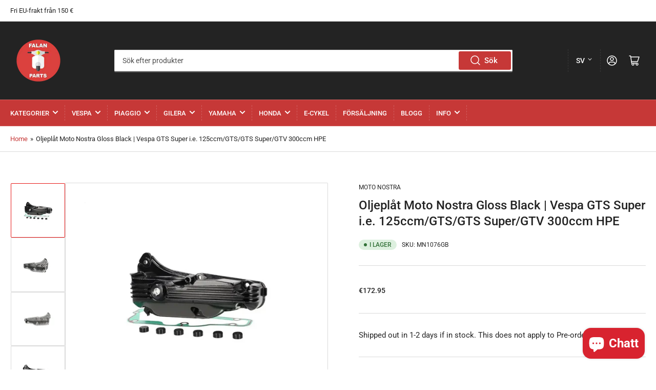

--- FILE ---
content_type: text/html; charset=utf-8
request_url: https://falanparts.com/sv/products/oil-pan-moto-nostra-gloss-black-vespa-gts-super-i-e-125ccm-gts-gts-super-gtv-300ccm-hpe
body_size: 73114
content:
<!doctype html>
<!-- TrustBox script -->
<script type="text/javascript" src="//widget.trustpilot.com/bootstrap/v5/tp.widget.bootstrap.min.js" async></script>
<!-- End TrustBox script -->
<html class="no-js" lang="sv">
<head>
	<meta charset="utf-8">

	<title>
		Oljeplåt Moto Nostra Gloss Black | Vespa GTS Super i.e. 125ccm/GTS/GTS
 &ndash; Falan Parts</title>

	
		<meta name="description" content="Oljeplåt Moto Nostra Gloss Black | Vespa GTS Super i.e. 125ccm/GTS/GTS Super/GTV 300ccm HPE - MOTO NOSTRA - Falan Parts">
	

	


<meta property="og:site_name" content="Falan Parts">
<meta property="og:url" content="https://falanparts.com/sv/products/oil-pan-moto-nostra-gloss-black-vespa-gts-super-i-e-125ccm-gts-gts-super-gtv-300ccm-hpe">
<meta property="og:title" content="Oljeplåt Moto Nostra Gloss Black | Vespa GTS Super i.e. 125ccm/GTS/GTS">
<meta property="og:type" content="product">
<meta property="og:description" content="Oljeplåt Moto Nostra Gloss Black | Vespa GTS Super i.e. 125ccm/GTS/GTS Super/GTV 300ccm HPE - MOTO NOSTRA - Falan Parts"><meta property="og:image" content="http://falanparts.com/cdn/shop/files/GTV-300ccm-HPE-MOTO-NOSTRA-Falan-Parts-39295621.jpg?v=1708443902">
	<meta property="og:image:secure_url" content="https://falanparts.com/cdn/shop/files/GTV-300ccm-HPE-MOTO-NOSTRA-Falan-Parts-39295621.jpg?v=1708443902">
	<meta property="og:image:width" content="777">
	<meta property="og:image:height" content="638"><meta property="og:price:amount" content="172.95">
	<meta property="og:price:currency" content="EUR"><meta name="twitter:card" content="summary_large_image">
<meta name="twitter:title" content="Oljeplåt Moto Nostra Gloss Black | Vespa GTS Super i.e. 125ccm/GTS/GTS">
<meta name="twitter:description" content="Oljeplåt Moto Nostra Gloss Black | Vespa GTS Super i.e. 125ccm/GTS/GTS Super/GTV 300ccm HPE - MOTO NOSTRA - Falan Parts">


	<meta name="viewport" content="width=device-width, initial-scale=1">
	<link rel="canonical" href="https://falanparts.com/sv/products/oil-pan-moto-nostra-gloss-black-vespa-gts-super-i-e-125ccm-gts-gts-super-gtv-300ccm-hpe">

	<link rel="preconnect" href="//cdn.shopify.com" crossorigin>

	
		<link rel="preconnect" href="//fonts.shopifycdn.com" crossorigin>
	

	
		<link rel="preload" as="font" href="//falanparts.com/cdn/fonts/roboto/roboto_n4.2019d890f07b1852f56ce63ba45b2db45d852cba.woff2" type="font/woff2" crossorigin>
	
	
		<link rel="preload" as="font" href="//falanparts.com/cdn/fonts/roboto/roboto_n5.250d51708d76acbac296b0e21ede8f81de4e37aa.woff2" type="font/woff2" crossorigin>
	

	



<style data-shopify>
	@font-face {
  font-family: Roboto;
  font-weight: 400;
  font-style: normal;
  font-display: swap;
  src: url("//falanparts.com/cdn/fonts/roboto/roboto_n4.2019d890f07b1852f56ce63ba45b2db45d852cba.woff2") format("woff2"),
       url("//falanparts.com/cdn/fonts/roboto/roboto_n4.238690e0007583582327135619c5f7971652fa9d.woff") format("woff");
}

	@font-face {
  font-family: Roboto;
  font-weight: 700;
  font-style: normal;
  font-display: swap;
  src: url("//falanparts.com/cdn/fonts/roboto/roboto_n7.f38007a10afbbde8976c4056bfe890710d51dec2.woff2") format("woff2"),
       url("//falanparts.com/cdn/fonts/roboto/roboto_n7.94bfdd3e80c7be00e128703d245c207769d763f9.woff") format("woff");
}

	@font-face {
  font-family: Roboto;
  font-weight: 400;
  font-style: italic;
  font-display: swap;
  src: url("//falanparts.com/cdn/fonts/roboto/roboto_i4.57ce898ccda22ee84f49e6b57ae302250655e2d4.woff2") format("woff2"),
       url("//falanparts.com/cdn/fonts/roboto/roboto_i4.b21f3bd061cbcb83b824ae8c7671a82587b264bf.woff") format("woff");
}

	@font-face {
  font-family: Roboto;
  font-weight: 700;
  font-style: italic;
  font-display: swap;
  src: url("//falanparts.com/cdn/fonts/roboto/roboto_i7.7ccaf9410746f2c53340607c42c43f90a9005937.woff2") format("woff2"),
       url("//falanparts.com/cdn/fonts/roboto/roboto_i7.49ec21cdd7148292bffea74c62c0df6e93551516.woff") format("woff");
}

	@font-face {
  font-family: Roboto;
  font-weight: 500;
  font-style: normal;
  font-display: swap;
  src: url("//falanparts.com/cdn/fonts/roboto/roboto_n5.250d51708d76acbac296b0e21ede8f81de4e37aa.woff2") format("woff2"),
       url("//falanparts.com/cdn/fonts/roboto/roboto_n5.535e8c56f4cbbdea416167af50ab0ff1360a3949.woff") format("woff");
}

	@font-face {
  font-family: Roboto;
  font-weight: 700;
  font-style: normal;
  font-display: swap;
  src: url("//falanparts.com/cdn/fonts/roboto/roboto_n7.f38007a10afbbde8976c4056bfe890710d51dec2.woff2") format("woff2"),
       url("//falanparts.com/cdn/fonts/roboto/roboto_n7.94bfdd3e80c7be00e128703d245c207769d763f9.woff") format("woff");
}

	@font-face {
  font-family: Roboto;
  font-weight: 500;
  font-style: italic;
  font-display: swap;
  src: url("//falanparts.com/cdn/fonts/roboto/roboto_i5.0ae24363bf5844e2ee3295d84078d36c9bd0faf4.woff2") format("woff2"),
       url("//falanparts.com/cdn/fonts/roboto/roboto_i5.a9cdb6a43048799fe739d389c60b64059e33cf12.woff") format("woff");
}

	@font-face {
  font-family: Roboto;
  font-weight: 700;
  font-style: italic;
  font-display: swap;
  src: url("//falanparts.com/cdn/fonts/roboto/roboto_i7.7ccaf9410746f2c53340607c42c43f90a9005937.woff2") format("woff2"),
       url("//falanparts.com/cdn/fonts/roboto/roboto_i7.49ec21cdd7148292bffea74c62c0df6e93551516.woff") format("woff");
}

@font-face {
  font-family: Roboto;
  font-weight: 500;
  font-style: normal;
  font-display: swap;
  src: url("//falanparts.com/cdn/fonts/roboto/roboto_n5.250d51708d76acbac296b0e21ede8f81de4e37aa.woff2") format("woff2"),
       url("//falanparts.com/cdn/fonts/roboto/roboto_n5.535e8c56f4cbbdea416167af50ab0ff1360a3949.woff") format("woff");
}

:root {
		--page-width: 146rem;
		--spacing-base-1: 2rem;

		--grid-desktop-horizontal-spacing: 20px;
		--grid-desktop-vertical-spacing: 20px;
		--grid-mobile-horizontal-spacing: 15px;
		--grid-mobile-vertical-spacing: 15px;

		--border-radius-base: 2px;
		--buttons-radius: 2px;
		--inputs-radius: 2px;
		--inputs-border-width: 1px;
		--inputs-border-opacity: .2;

		--color-base-white: #fff;
		--color-product-review-star: #ffc700;
		--color-base-text: 35, 35, 35;
		--color-base-text-alt: 35, 35, 35;
		--color-base-border: 218, 218, 218;
		--color-base-background-1: 255, 255, 255;
		--color-base-background-2: 198, 56, 55;
		--color-base-accent-1: 198, 56, 55;
		--color-base-accent-1-text: 255, 255, 255;
		--color-base-accent-2: 231, 23, 22;
		--color-base-accent-2-text: 255, 255, 255;
		--color-base-accent-3: 35, 35, 35;
		--color-base-accent-3-text: 255, 255, 255;

		--color-sale: rgba(202, 65, 65, 1.0);
		--color-sale-background: #f1cdcd;
		--color-error: rgba(146, 44, 44, 1.0);
		--color-error-background: #f7e5e5;
		--color-success: rgba(51, 114, 57, 1.0);
		--color-success-background: #ddf0df;
		--color-warning: rgba(189, 107, 27, 1.0);
		--color-warning-background: #f8e1cb;

		--font-body-family: Roboto, sans-serif;
		--font-body-style: normal;
		--font-body-weight: 400;
		--font-bolder-weight: 500;

		--font-heading-family: Roboto, sans-serif;
		--font-heading-style: normal;
		--font-heading-weight: 500;

		--font-body-scale: 1.0;
		--font-heading-scale: 1.0;
	}
</style>


	<link href="//falanparts.com/cdn/shop/t/9/assets/base.css?v=181973272400975208721677239271" rel="stylesheet" type="text/css" media="all" />

	<script src="//falanparts.com/cdn/shop/t/9/assets/scripts.js?v=116878809035234299101663171897" defer="defer"></script>

	
		<link rel="icon" type="image/png" href="//falanparts.com/cdn/shop/files/logogevuld.png?crop=center&height=32&v=1633102757&width=32">
	

	<script>window.performance && window.performance.mark && window.performance.mark('shopify.content_for_header.start');</script><meta name="google-site-verification" content="vpQOdMs2eFKOQx8dytICVyMfsF6J7uCtGTlOrXkT55E">
<meta name="google-site-verification" content="-SEu-hAwFbSNVOxx-clEpOmZATtOuuUmj_RDZ6vlalY">
<meta id="shopify-digital-wallet" name="shopify-digital-wallet" content="/31516524684/digital_wallets/dialog">
<meta name="shopify-checkout-api-token" content="8edc5ae602de1a5107dffb013e435bbd">
<meta id="in-context-paypal-metadata" data-shop-id="31516524684" data-venmo-supported="false" data-environment="production" data-locale="en_US" data-paypal-v4="true" data-currency="EUR">
<link rel="alternate" hreflang="x-default" href="https://falanparts.com/products/oil-pan-moto-nostra-gloss-black-vespa-gts-super-i-e-125ccm-gts-gts-super-gtv-300ccm-hpe">
<link rel="alternate" hreflang="en" href="https://falanparts.com/products/oil-pan-moto-nostra-gloss-black-vespa-gts-super-i-e-125ccm-gts-gts-super-gtv-300ccm-hpe">
<link rel="alternate" hreflang="tr" href="https://falanparts.com/tr/products/oil-pan-moto-nostra-gloss-black-vespa-gts-super-i-e-125ccm-gts-gts-super-gtv-300ccm-hpe">
<link rel="alternate" hreflang="sv" href="https://falanparts.com/sv/products/oil-pan-moto-nostra-gloss-black-vespa-gts-super-i-e-125ccm-gts-gts-super-gtv-300ccm-hpe">
<link rel="alternate" hreflang="hr" href="https://falanparts.com/hr/products/oil-pan-moto-nostra-gloss-black-vespa-gts-super-i-e-125ccm-gts-gts-super-gtv-300ccm-hpe">
<link rel="alternate" hreflang="el" href="https://falanparts.com/el/products/oil-pan-moto-nostra-gloss-black-vespa-gts-super-i-e-125ccm-gts-gts-super-gtv-300ccm-hpe">
<link rel="alternate" hreflang="es" href="https://falanparts.com/es/products/oil-pan-moto-nostra-gloss-black-vespa-gts-super-i-e-125ccm-gts-gts-super-gtv-300ccm-hpe">
<link rel="alternate" hreflang="nl" href="https://falanparts.com/nl/products/oil-pan-moto-nostra-gloss-black-vespa-gts-super-i-e-125ccm-gts-gts-super-gtv-300ccm-hpe">
<link rel="alternate" hreflang="de" href="https://falanparts.com/de/products/oil-pan-moto-nostra-gloss-black-vespa-gts-super-i-e-125ccm-gts-gts-super-gtv-300ccm-hpe">
<link rel="alternate" hreflang="it" href="https://falanparts.com/it/products/oil-pan-moto-nostra-gloss-black-vespa-gts-super-i-e-125ccm-gts-gts-super-gtv-300ccm-hpe">
<link rel="alternate" hreflang="fr" href="https://falanparts.com/fr/products/oil-pan-moto-nostra-gloss-black-vespa-gts-super-i-e-125ccm-gts-gts-super-gtv-300ccm-hpe">
<link rel="alternate" hreflang="ja" href="https://falanparts.com/ja/products/oil-pan-moto-nostra-gloss-black-vespa-gts-super-i-e-125ccm-gts-gts-super-gtv-300ccm-hpe">
<link rel="alternate" hreflang="zh-Hant" href="https://falanparts.com/zh/products/oil-pan-moto-nostra-gloss-black-vespa-gts-super-i-e-125ccm-gts-gts-super-gtv-300ccm-hpe">
<link rel="alternate" hreflang="ar" href="https://falanparts.com/ar/products/oil-pan-moto-nostra-gloss-black-vespa-gts-super-i-e-125ccm-gts-gts-super-gtv-300ccm-hpe">
<link rel="alternate" hreflang="zh-Hant-AC" href="https://falanparts.com/zh/products/oil-pan-moto-nostra-gloss-black-vespa-gts-super-i-e-125ccm-gts-gts-super-gtv-300ccm-hpe">
<link rel="alternate" hreflang="zh-Hant-AD" href="https://falanparts.com/zh/products/oil-pan-moto-nostra-gloss-black-vespa-gts-super-i-e-125ccm-gts-gts-super-gtv-300ccm-hpe">
<link rel="alternate" hreflang="zh-Hant-AE" href="https://falanparts.com/zh/products/oil-pan-moto-nostra-gloss-black-vespa-gts-super-i-e-125ccm-gts-gts-super-gtv-300ccm-hpe">
<link rel="alternate" hreflang="zh-Hant-AF" href="https://falanparts.com/zh/products/oil-pan-moto-nostra-gloss-black-vespa-gts-super-i-e-125ccm-gts-gts-super-gtv-300ccm-hpe">
<link rel="alternate" hreflang="zh-Hant-AG" href="https://falanparts.com/zh/products/oil-pan-moto-nostra-gloss-black-vespa-gts-super-i-e-125ccm-gts-gts-super-gtv-300ccm-hpe">
<link rel="alternate" hreflang="zh-Hant-AI" href="https://falanparts.com/zh/products/oil-pan-moto-nostra-gloss-black-vespa-gts-super-i-e-125ccm-gts-gts-super-gtv-300ccm-hpe">
<link rel="alternate" hreflang="zh-Hant-AL" href="https://falanparts.com/zh/products/oil-pan-moto-nostra-gloss-black-vespa-gts-super-i-e-125ccm-gts-gts-super-gtv-300ccm-hpe">
<link rel="alternate" hreflang="zh-Hant-AM" href="https://falanparts.com/zh/products/oil-pan-moto-nostra-gloss-black-vespa-gts-super-i-e-125ccm-gts-gts-super-gtv-300ccm-hpe">
<link rel="alternate" hreflang="zh-Hant-AO" href="https://falanparts.com/zh/products/oil-pan-moto-nostra-gloss-black-vespa-gts-super-i-e-125ccm-gts-gts-super-gtv-300ccm-hpe">
<link rel="alternate" hreflang="zh-Hant-AR" href="https://falanparts.com/zh/products/oil-pan-moto-nostra-gloss-black-vespa-gts-super-i-e-125ccm-gts-gts-super-gtv-300ccm-hpe">
<link rel="alternate" hreflang="zh-Hant-AT" href="https://falanparts.com/zh/products/oil-pan-moto-nostra-gloss-black-vespa-gts-super-i-e-125ccm-gts-gts-super-gtv-300ccm-hpe">
<link rel="alternate" hreflang="zh-Hant-AU" href="https://falanparts.com/zh/products/oil-pan-moto-nostra-gloss-black-vespa-gts-super-i-e-125ccm-gts-gts-super-gtv-300ccm-hpe">
<link rel="alternate" hreflang="zh-Hant-AW" href="https://falanparts.com/zh/products/oil-pan-moto-nostra-gloss-black-vespa-gts-super-i-e-125ccm-gts-gts-super-gtv-300ccm-hpe">
<link rel="alternate" hreflang="zh-Hant-AX" href="https://falanparts.com/zh/products/oil-pan-moto-nostra-gloss-black-vespa-gts-super-i-e-125ccm-gts-gts-super-gtv-300ccm-hpe">
<link rel="alternate" hreflang="zh-Hant-AZ" href="https://falanparts.com/zh/products/oil-pan-moto-nostra-gloss-black-vespa-gts-super-i-e-125ccm-gts-gts-super-gtv-300ccm-hpe">
<link rel="alternate" hreflang="zh-Hant-BA" href="https://falanparts.com/zh/products/oil-pan-moto-nostra-gloss-black-vespa-gts-super-i-e-125ccm-gts-gts-super-gtv-300ccm-hpe">
<link rel="alternate" hreflang="zh-Hant-BB" href="https://falanparts.com/zh/products/oil-pan-moto-nostra-gloss-black-vespa-gts-super-i-e-125ccm-gts-gts-super-gtv-300ccm-hpe">
<link rel="alternate" hreflang="zh-Hant-BD" href="https://falanparts.com/zh/products/oil-pan-moto-nostra-gloss-black-vespa-gts-super-i-e-125ccm-gts-gts-super-gtv-300ccm-hpe">
<link rel="alternate" hreflang="zh-Hant-BE" href="https://falanparts.com/zh/products/oil-pan-moto-nostra-gloss-black-vespa-gts-super-i-e-125ccm-gts-gts-super-gtv-300ccm-hpe">
<link rel="alternate" hreflang="zh-Hant-BF" href="https://falanparts.com/zh/products/oil-pan-moto-nostra-gloss-black-vespa-gts-super-i-e-125ccm-gts-gts-super-gtv-300ccm-hpe">
<link rel="alternate" hreflang="zh-Hant-BG" href="https://falanparts.com/zh/products/oil-pan-moto-nostra-gloss-black-vespa-gts-super-i-e-125ccm-gts-gts-super-gtv-300ccm-hpe">
<link rel="alternate" hreflang="zh-Hant-BH" href="https://falanparts.com/zh/products/oil-pan-moto-nostra-gloss-black-vespa-gts-super-i-e-125ccm-gts-gts-super-gtv-300ccm-hpe">
<link rel="alternate" hreflang="zh-Hant-BI" href="https://falanparts.com/zh/products/oil-pan-moto-nostra-gloss-black-vespa-gts-super-i-e-125ccm-gts-gts-super-gtv-300ccm-hpe">
<link rel="alternate" hreflang="zh-Hant-BJ" href="https://falanparts.com/zh/products/oil-pan-moto-nostra-gloss-black-vespa-gts-super-i-e-125ccm-gts-gts-super-gtv-300ccm-hpe">
<link rel="alternate" hreflang="zh-Hant-BL" href="https://falanparts.com/zh/products/oil-pan-moto-nostra-gloss-black-vespa-gts-super-i-e-125ccm-gts-gts-super-gtv-300ccm-hpe">
<link rel="alternate" hreflang="zh-Hant-BM" href="https://falanparts.com/zh/products/oil-pan-moto-nostra-gloss-black-vespa-gts-super-i-e-125ccm-gts-gts-super-gtv-300ccm-hpe">
<link rel="alternate" hreflang="zh-Hant-BN" href="https://falanparts.com/zh/products/oil-pan-moto-nostra-gloss-black-vespa-gts-super-i-e-125ccm-gts-gts-super-gtv-300ccm-hpe">
<link rel="alternate" hreflang="zh-Hant-BO" href="https://falanparts.com/zh/products/oil-pan-moto-nostra-gloss-black-vespa-gts-super-i-e-125ccm-gts-gts-super-gtv-300ccm-hpe">
<link rel="alternate" hreflang="zh-Hant-BQ" href="https://falanparts.com/zh/products/oil-pan-moto-nostra-gloss-black-vespa-gts-super-i-e-125ccm-gts-gts-super-gtv-300ccm-hpe">
<link rel="alternate" hreflang="zh-Hant-BR" href="https://falanparts.com/zh/products/oil-pan-moto-nostra-gloss-black-vespa-gts-super-i-e-125ccm-gts-gts-super-gtv-300ccm-hpe">
<link rel="alternate" hreflang="zh-Hant-BS" href="https://falanparts.com/zh/products/oil-pan-moto-nostra-gloss-black-vespa-gts-super-i-e-125ccm-gts-gts-super-gtv-300ccm-hpe">
<link rel="alternate" hreflang="zh-Hant-BT" href="https://falanparts.com/zh/products/oil-pan-moto-nostra-gloss-black-vespa-gts-super-i-e-125ccm-gts-gts-super-gtv-300ccm-hpe">
<link rel="alternate" hreflang="zh-Hant-BW" href="https://falanparts.com/zh/products/oil-pan-moto-nostra-gloss-black-vespa-gts-super-i-e-125ccm-gts-gts-super-gtv-300ccm-hpe">
<link rel="alternate" hreflang="zh-Hant-BY" href="https://falanparts.com/zh/products/oil-pan-moto-nostra-gloss-black-vespa-gts-super-i-e-125ccm-gts-gts-super-gtv-300ccm-hpe">
<link rel="alternate" hreflang="zh-Hant-BZ" href="https://falanparts.com/zh/products/oil-pan-moto-nostra-gloss-black-vespa-gts-super-i-e-125ccm-gts-gts-super-gtv-300ccm-hpe">
<link rel="alternate" hreflang="zh-Hant-CA" href="https://falanparts.com/zh/products/oil-pan-moto-nostra-gloss-black-vespa-gts-super-i-e-125ccm-gts-gts-super-gtv-300ccm-hpe">
<link rel="alternate" hreflang="zh-Hant-CC" href="https://falanparts.com/zh/products/oil-pan-moto-nostra-gloss-black-vespa-gts-super-i-e-125ccm-gts-gts-super-gtv-300ccm-hpe">
<link rel="alternate" hreflang="zh-Hant-CD" href="https://falanparts.com/zh/products/oil-pan-moto-nostra-gloss-black-vespa-gts-super-i-e-125ccm-gts-gts-super-gtv-300ccm-hpe">
<link rel="alternate" hreflang="zh-Hant-CF" href="https://falanparts.com/zh/products/oil-pan-moto-nostra-gloss-black-vespa-gts-super-i-e-125ccm-gts-gts-super-gtv-300ccm-hpe">
<link rel="alternate" hreflang="zh-Hant-CG" href="https://falanparts.com/zh/products/oil-pan-moto-nostra-gloss-black-vespa-gts-super-i-e-125ccm-gts-gts-super-gtv-300ccm-hpe">
<link rel="alternate" hreflang="zh-Hant-CH" href="https://falanparts.com/zh/products/oil-pan-moto-nostra-gloss-black-vespa-gts-super-i-e-125ccm-gts-gts-super-gtv-300ccm-hpe">
<link rel="alternate" hreflang="zh-Hant-CI" href="https://falanparts.com/zh/products/oil-pan-moto-nostra-gloss-black-vespa-gts-super-i-e-125ccm-gts-gts-super-gtv-300ccm-hpe">
<link rel="alternate" hreflang="zh-Hant-CK" href="https://falanparts.com/zh/products/oil-pan-moto-nostra-gloss-black-vespa-gts-super-i-e-125ccm-gts-gts-super-gtv-300ccm-hpe">
<link rel="alternate" hreflang="zh-Hant-CL" href="https://falanparts.com/zh/products/oil-pan-moto-nostra-gloss-black-vespa-gts-super-i-e-125ccm-gts-gts-super-gtv-300ccm-hpe">
<link rel="alternate" hreflang="zh-Hant-CM" href="https://falanparts.com/zh/products/oil-pan-moto-nostra-gloss-black-vespa-gts-super-i-e-125ccm-gts-gts-super-gtv-300ccm-hpe">
<link rel="alternate" hreflang="zh-Hant-CN" href="https://falanparts.com/zh/products/oil-pan-moto-nostra-gloss-black-vespa-gts-super-i-e-125ccm-gts-gts-super-gtv-300ccm-hpe">
<link rel="alternate" hreflang="zh-Hant-CO" href="https://falanparts.com/zh/products/oil-pan-moto-nostra-gloss-black-vespa-gts-super-i-e-125ccm-gts-gts-super-gtv-300ccm-hpe">
<link rel="alternate" hreflang="zh-Hant-CR" href="https://falanparts.com/zh/products/oil-pan-moto-nostra-gloss-black-vespa-gts-super-i-e-125ccm-gts-gts-super-gtv-300ccm-hpe">
<link rel="alternate" hreflang="zh-Hant-CV" href="https://falanparts.com/zh/products/oil-pan-moto-nostra-gloss-black-vespa-gts-super-i-e-125ccm-gts-gts-super-gtv-300ccm-hpe">
<link rel="alternate" hreflang="zh-Hant-CW" href="https://falanparts.com/zh/products/oil-pan-moto-nostra-gloss-black-vespa-gts-super-i-e-125ccm-gts-gts-super-gtv-300ccm-hpe">
<link rel="alternate" hreflang="zh-Hant-CX" href="https://falanparts.com/zh/products/oil-pan-moto-nostra-gloss-black-vespa-gts-super-i-e-125ccm-gts-gts-super-gtv-300ccm-hpe">
<link rel="alternate" hreflang="zh-Hant-CY" href="https://falanparts.com/zh/products/oil-pan-moto-nostra-gloss-black-vespa-gts-super-i-e-125ccm-gts-gts-super-gtv-300ccm-hpe">
<link rel="alternate" hreflang="zh-Hant-CZ" href="https://falanparts.com/zh/products/oil-pan-moto-nostra-gloss-black-vespa-gts-super-i-e-125ccm-gts-gts-super-gtv-300ccm-hpe">
<link rel="alternate" hreflang="zh-Hant-DE" href="https://falanparts.com/zh/products/oil-pan-moto-nostra-gloss-black-vespa-gts-super-i-e-125ccm-gts-gts-super-gtv-300ccm-hpe">
<link rel="alternate" hreflang="zh-Hant-DJ" href="https://falanparts.com/zh/products/oil-pan-moto-nostra-gloss-black-vespa-gts-super-i-e-125ccm-gts-gts-super-gtv-300ccm-hpe">
<link rel="alternate" hreflang="zh-Hant-DK" href="https://falanparts.com/zh/products/oil-pan-moto-nostra-gloss-black-vespa-gts-super-i-e-125ccm-gts-gts-super-gtv-300ccm-hpe">
<link rel="alternate" hreflang="zh-Hant-DM" href="https://falanparts.com/zh/products/oil-pan-moto-nostra-gloss-black-vespa-gts-super-i-e-125ccm-gts-gts-super-gtv-300ccm-hpe">
<link rel="alternate" hreflang="zh-Hant-DO" href="https://falanparts.com/zh/products/oil-pan-moto-nostra-gloss-black-vespa-gts-super-i-e-125ccm-gts-gts-super-gtv-300ccm-hpe">
<link rel="alternate" hreflang="zh-Hant-DZ" href="https://falanparts.com/zh/products/oil-pan-moto-nostra-gloss-black-vespa-gts-super-i-e-125ccm-gts-gts-super-gtv-300ccm-hpe">
<link rel="alternate" hreflang="zh-Hant-EC" href="https://falanparts.com/zh/products/oil-pan-moto-nostra-gloss-black-vespa-gts-super-i-e-125ccm-gts-gts-super-gtv-300ccm-hpe">
<link rel="alternate" hreflang="zh-Hant-EE" href="https://falanparts.com/zh/products/oil-pan-moto-nostra-gloss-black-vespa-gts-super-i-e-125ccm-gts-gts-super-gtv-300ccm-hpe">
<link rel="alternate" hreflang="zh-Hant-EG" href="https://falanparts.com/zh/products/oil-pan-moto-nostra-gloss-black-vespa-gts-super-i-e-125ccm-gts-gts-super-gtv-300ccm-hpe">
<link rel="alternate" hreflang="zh-Hant-EH" href="https://falanparts.com/zh/products/oil-pan-moto-nostra-gloss-black-vespa-gts-super-i-e-125ccm-gts-gts-super-gtv-300ccm-hpe">
<link rel="alternate" hreflang="zh-Hant-ER" href="https://falanparts.com/zh/products/oil-pan-moto-nostra-gloss-black-vespa-gts-super-i-e-125ccm-gts-gts-super-gtv-300ccm-hpe">
<link rel="alternate" hreflang="zh-Hant-ES" href="https://falanparts.com/zh/products/oil-pan-moto-nostra-gloss-black-vespa-gts-super-i-e-125ccm-gts-gts-super-gtv-300ccm-hpe">
<link rel="alternate" hreflang="zh-Hant-ET" href="https://falanparts.com/zh/products/oil-pan-moto-nostra-gloss-black-vespa-gts-super-i-e-125ccm-gts-gts-super-gtv-300ccm-hpe">
<link rel="alternate" hreflang="zh-Hant-FI" href="https://falanparts.com/zh/products/oil-pan-moto-nostra-gloss-black-vespa-gts-super-i-e-125ccm-gts-gts-super-gtv-300ccm-hpe">
<link rel="alternate" hreflang="zh-Hant-FJ" href="https://falanparts.com/zh/products/oil-pan-moto-nostra-gloss-black-vespa-gts-super-i-e-125ccm-gts-gts-super-gtv-300ccm-hpe">
<link rel="alternate" hreflang="zh-Hant-FK" href="https://falanparts.com/zh/products/oil-pan-moto-nostra-gloss-black-vespa-gts-super-i-e-125ccm-gts-gts-super-gtv-300ccm-hpe">
<link rel="alternate" hreflang="zh-Hant-FO" href="https://falanparts.com/zh/products/oil-pan-moto-nostra-gloss-black-vespa-gts-super-i-e-125ccm-gts-gts-super-gtv-300ccm-hpe">
<link rel="alternate" hreflang="zh-Hant-FR" href="https://falanparts.com/zh/products/oil-pan-moto-nostra-gloss-black-vespa-gts-super-i-e-125ccm-gts-gts-super-gtv-300ccm-hpe">
<link rel="alternate" hreflang="zh-Hant-GA" href="https://falanparts.com/zh/products/oil-pan-moto-nostra-gloss-black-vespa-gts-super-i-e-125ccm-gts-gts-super-gtv-300ccm-hpe">
<link rel="alternate" hreflang="zh-Hant-GB" href="https://falanparts.com/zh/products/oil-pan-moto-nostra-gloss-black-vespa-gts-super-i-e-125ccm-gts-gts-super-gtv-300ccm-hpe">
<link rel="alternate" hreflang="zh-Hant-GD" href="https://falanparts.com/zh/products/oil-pan-moto-nostra-gloss-black-vespa-gts-super-i-e-125ccm-gts-gts-super-gtv-300ccm-hpe">
<link rel="alternate" hreflang="zh-Hant-GE" href="https://falanparts.com/zh/products/oil-pan-moto-nostra-gloss-black-vespa-gts-super-i-e-125ccm-gts-gts-super-gtv-300ccm-hpe">
<link rel="alternate" hreflang="zh-Hant-GF" href="https://falanparts.com/zh/products/oil-pan-moto-nostra-gloss-black-vespa-gts-super-i-e-125ccm-gts-gts-super-gtv-300ccm-hpe">
<link rel="alternate" hreflang="zh-Hant-GG" href="https://falanparts.com/zh/products/oil-pan-moto-nostra-gloss-black-vespa-gts-super-i-e-125ccm-gts-gts-super-gtv-300ccm-hpe">
<link rel="alternate" hreflang="zh-Hant-GH" href="https://falanparts.com/zh/products/oil-pan-moto-nostra-gloss-black-vespa-gts-super-i-e-125ccm-gts-gts-super-gtv-300ccm-hpe">
<link rel="alternate" hreflang="zh-Hant-GI" href="https://falanparts.com/zh/products/oil-pan-moto-nostra-gloss-black-vespa-gts-super-i-e-125ccm-gts-gts-super-gtv-300ccm-hpe">
<link rel="alternate" hreflang="zh-Hant-GL" href="https://falanparts.com/zh/products/oil-pan-moto-nostra-gloss-black-vespa-gts-super-i-e-125ccm-gts-gts-super-gtv-300ccm-hpe">
<link rel="alternate" hreflang="zh-Hant-GM" href="https://falanparts.com/zh/products/oil-pan-moto-nostra-gloss-black-vespa-gts-super-i-e-125ccm-gts-gts-super-gtv-300ccm-hpe">
<link rel="alternate" hreflang="zh-Hant-GN" href="https://falanparts.com/zh/products/oil-pan-moto-nostra-gloss-black-vespa-gts-super-i-e-125ccm-gts-gts-super-gtv-300ccm-hpe">
<link rel="alternate" hreflang="zh-Hant-GP" href="https://falanparts.com/zh/products/oil-pan-moto-nostra-gloss-black-vespa-gts-super-i-e-125ccm-gts-gts-super-gtv-300ccm-hpe">
<link rel="alternate" hreflang="zh-Hant-GQ" href="https://falanparts.com/zh/products/oil-pan-moto-nostra-gloss-black-vespa-gts-super-i-e-125ccm-gts-gts-super-gtv-300ccm-hpe">
<link rel="alternate" hreflang="zh-Hant-GR" href="https://falanparts.com/zh/products/oil-pan-moto-nostra-gloss-black-vespa-gts-super-i-e-125ccm-gts-gts-super-gtv-300ccm-hpe">
<link rel="alternate" hreflang="zh-Hant-GS" href="https://falanparts.com/zh/products/oil-pan-moto-nostra-gloss-black-vespa-gts-super-i-e-125ccm-gts-gts-super-gtv-300ccm-hpe">
<link rel="alternate" hreflang="zh-Hant-GT" href="https://falanparts.com/zh/products/oil-pan-moto-nostra-gloss-black-vespa-gts-super-i-e-125ccm-gts-gts-super-gtv-300ccm-hpe">
<link rel="alternate" hreflang="zh-Hant-GW" href="https://falanparts.com/zh/products/oil-pan-moto-nostra-gloss-black-vespa-gts-super-i-e-125ccm-gts-gts-super-gtv-300ccm-hpe">
<link rel="alternate" hreflang="zh-Hant-GY" href="https://falanparts.com/zh/products/oil-pan-moto-nostra-gloss-black-vespa-gts-super-i-e-125ccm-gts-gts-super-gtv-300ccm-hpe">
<link rel="alternate" hreflang="zh-Hant-HK" href="https://falanparts.com/zh/products/oil-pan-moto-nostra-gloss-black-vespa-gts-super-i-e-125ccm-gts-gts-super-gtv-300ccm-hpe">
<link rel="alternate" hreflang="zh-Hant-HN" href="https://falanparts.com/zh/products/oil-pan-moto-nostra-gloss-black-vespa-gts-super-i-e-125ccm-gts-gts-super-gtv-300ccm-hpe">
<link rel="alternate" hreflang="zh-Hant-HR" href="https://falanparts.com/zh/products/oil-pan-moto-nostra-gloss-black-vespa-gts-super-i-e-125ccm-gts-gts-super-gtv-300ccm-hpe">
<link rel="alternate" hreflang="zh-Hant-HT" href="https://falanparts.com/zh/products/oil-pan-moto-nostra-gloss-black-vespa-gts-super-i-e-125ccm-gts-gts-super-gtv-300ccm-hpe">
<link rel="alternate" hreflang="zh-Hant-HU" href="https://falanparts.com/zh/products/oil-pan-moto-nostra-gloss-black-vespa-gts-super-i-e-125ccm-gts-gts-super-gtv-300ccm-hpe">
<link rel="alternate" hreflang="zh-Hant-ID" href="https://falanparts.com/zh/products/oil-pan-moto-nostra-gloss-black-vespa-gts-super-i-e-125ccm-gts-gts-super-gtv-300ccm-hpe">
<link rel="alternate" hreflang="zh-Hant-IE" href="https://falanparts.com/zh/products/oil-pan-moto-nostra-gloss-black-vespa-gts-super-i-e-125ccm-gts-gts-super-gtv-300ccm-hpe">
<link rel="alternate" hreflang="zh-Hant-IL" href="https://falanparts.com/zh/products/oil-pan-moto-nostra-gloss-black-vespa-gts-super-i-e-125ccm-gts-gts-super-gtv-300ccm-hpe">
<link rel="alternate" hreflang="zh-Hant-IM" href="https://falanparts.com/zh/products/oil-pan-moto-nostra-gloss-black-vespa-gts-super-i-e-125ccm-gts-gts-super-gtv-300ccm-hpe">
<link rel="alternate" hreflang="zh-Hant-IN" href="https://falanparts.com/zh/products/oil-pan-moto-nostra-gloss-black-vespa-gts-super-i-e-125ccm-gts-gts-super-gtv-300ccm-hpe">
<link rel="alternate" hreflang="zh-Hant-IO" href="https://falanparts.com/zh/products/oil-pan-moto-nostra-gloss-black-vespa-gts-super-i-e-125ccm-gts-gts-super-gtv-300ccm-hpe">
<link rel="alternate" hreflang="zh-Hant-IQ" href="https://falanparts.com/zh/products/oil-pan-moto-nostra-gloss-black-vespa-gts-super-i-e-125ccm-gts-gts-super-gtv-300ccm-hpe">
<link rel="alternate" hreflang="zh-Hant-IS" href="https://falanparts.com/zh/products/oil-pan-moto-nostra-gloss-black-vespa-gts-super-i-e-125ccm-gts-gts-super-gtv-300ccm-hpe">
<link rel="alternate" hreflang="zh-Hant-IT" href="https://falanparts.com/zh/products/oil-pan-moto-nostra-gloss-black-vespa-gts-super-i-e-125ccm-gts-gts-super-gtv-300ccm-hpe">
<link rel="alternate" hreflang="zh-Hant-JE" href="https://falanparts.com/zh/products/oil-pan-moto-nostra-gloss-black-vespa-gts-super-i-e-125ccm-gts-gts-super-gtv-300ccm-hpe">
<link rel="alternate" hreflang="zh-Hant-JM" href="https://falanparts.com/zh/products/oil-pan-moto-nostra-gloss-black-vespa-gts-super-i-e-125ccm-gts-gts-super-gtv-300ccm-hpe">
<link rel="alternate" hreflang="zh-Hant-JO" href="https://falanparts.com/zh/products/oil-pan-moto-nostra-gloss-black-vespa-gts-super-i-e-125ccm-gts-gts-super-gtv-300ccm-hpe">
<link rel="alternate" hreflang="zh-Hant-JP" href="https://falanparts.com/zh/products/oil-pan-moto-nostra-gloss-black-vespa-gts-super-i-e-125ccm-gts-gts-super-gtv-300ccm-hpe">
<link rel="alternate" hreflang="zh-Hant-KE" href="https://falanparts.com/zh/products/oil-pan-moto-nostra-gloss-black-vespa-gts-super-i-e-125ccm-gts-gts-super-gtv-300ccm-hpe">
<link rel="alternate" hreflang="zh-Hant-KG" href="https://falanparts.com/zh/products/oil-pan-moto-nostra-gloss-black-vespa-gts-super-i-e-125ccm-gts-gts-super-gtv-300ccm-hpe">
<link rel="alternate" hreflang="zh-Hant-KH" href="https://falanparts.com/zh/products/oil-pan-moto-nostra-gloss-black-vespa-gts-super-i-e-125ccm-gts-gts-super-gtv-300ccm-hpe">
<link rel="alternate" hreflang="zh-Hant-KI" href="https://falanparts.com/zh/products/oil-pan-moto-nostra-gloss-black-vespa-gts-super-i-e-125ccm-gts-gts-super-gtv-300ccm-hpe">
<link rel="alternate" hreflang="zh-Hant-KM" href="https://falanparts.com/zh/products/oil-pan-moto-nostra-gloss-black-vespa-gts-super-i-e-125ccm-gts-gts-super-gtv-300ccm-hpe">
<link rel="alternate" hreflang="zh-Hant-KN" href="https://falanparts.com/zh/products/oil-pan-moto-nostra-gloss-black-vespa-gts-super-i-e-125ccm-gts-gts-super-gtv-300ccm-hpe">
<link rel="alternate" hreflang="zh-Hant-KR" href="https://falanparts.com/zh/products/oil-pan-moto-nostra-gloss-black-vespa-gts-super-i-e-125ccm-gts-gts-super-gtv-300ccm-hpe">
<link rel="alternate" hreflang="zh-Hant-KW" href="https://falanparts.com/zh/products/oil-pan-moto-nostra-gloss-black-vespa-gts-super-i-e-125ccm-gts-gts-super-gtv-300ccm-hpe">
<link rel="alternate" hreflang="zh-Hant-KY" href="https://falanparts.com/zh/products/oil-pan-moto-nostra-gloss-black-vespa-gts-super-i-e-125ccm-gts-gts-super-gtv-300ccm-hpe">
<link rel="alternate" hreflang="zh-Hant-KZ" href="https://falanparts.com/zh/products/oil-pan-moto-nostra-gloss-black-vespa-gts-super-i-e-125ccm-gts-gts-super-gtv-300ccm-hpe">
<link rel="alternate" hreflang="zh-Hant-LA" href="https://falanparts.com/zh/products/oil-pan-moto-nostra-gloss-black-vespa-gts-super-i-e-125ccm-gts-gts-super-gtv-300ccm-hpe">
<link rel="alternate" hreflang="zh-Hant-LB" href="https://falanparts.com/zh/products/oil-pan-moto-nostra-gloss-black-vespa-gts-super-i-e-125ccm-gts-gts-super-gtv-300ccm-hpe">
<link rel="alternate" hreflang="zh-Hant-LC" href="https://falanparts.com/zh/products/oil-pan-moto-nostra-gloss-black-vespa-gts-super-i-e-125ccm-gts-gts-super-gtv-300ccm-hpe">
<link rel="alternate" hreflang="zh-Hant-LI" href="https://falanparts.com/zh/products/oil-pan-moto-nostra-gloss-black-vespa-gts-super-i-e-125ccm-gts-gts-super-gtv-300ccm-hpe">
<link rel="alternate" hreflang="zh-Hant-LK" href="https://falanparts.com/zh/products/oil-pan-moto-nostra-gloss-black-vespa-gts-super-i-e-125ccm-gts-gts-super-gtv-300ccm-hpe">
<link rel="alternate" hreflang="zh-Hant-LR" href="https://falanparts.com/zh/products/oil-pan-moto-nostra-gloss-black-vespa-gts-super-i-e-125ccm-gts-gts-super-gtv-300ccm-hpe">
<link rel="alternate" hreflang="zh-Hant-LS" href="https://falanparts.com/zh/products/oil-pan-moto-nostra-gloss-black-vespa-gts-super-i-e-125ccm-gts-gts-super-gtv-300ccm-hpe">
<link rel="alternate" hreflang="zh-Hant-LT" href="https://falanparts.com/zh/products/oil-pan-moto-nostra-gloss-black-vespa-gts-super-i-e-125ccm-gts-gts-super-gtv-300ccm-hpe">
<link rel="alternate" hreflang="zh-Hant-LU" href="https://falanparts.com/zh/products/oil-pan-moto-nostra-gloss-black-vespa-gts-super-i-e-125ccm-gts-gts-super-gtv-300ccm-hpe">
<link rel="alternate" hreflang="zh-Hant-LV" href="https://falanparts.com/zh/products/oil-pan-moto-nostra-gloss-black-vespa-gts-super-i-e-125ccm-gts-gts-super-gtv-300ccm-hpe">
<link rel="alternate" hreflang="zh-Hant-LY" href="https://falanparts.com/zh/products/oil-pan-moto-nostra-gloss-black-vespa-gts-super-i-e-125ccm-gts-gts-super-gtv-300ccm-hpe">
<link rel="alternate" hreflang="zh-Hant-MA" href="https://falanparts.com/zh/products/oil-pan-moto-nostra-gloss-black-vespa-gts-super-i-e-125ccm-gts-gts-super-gtv-300ccm-hpe">
<link rel="alternate" hreflang="zh-Hant-MC" href="https://falanparts.com/zh/products/oil-pan-moto-nostra-gloss-black-vespa-gts-super-i-e-125ccm-gts-gts-super-gtv-300ccm-hpe">
<link rel="alternate" hreflang="zh-Hant-MD" href="https://falanparts.com/zh/products/oil-pan-moto-nostra-gloss-black-vespa-gts-super-i-e-125ccm-gts-gts-super-gtv-300ccm-hpe">
<link rel="alternate" hreflang="zh-Hant-ME" href="https://falanparts.com/zh/products/oil-pan-moto-nostra-gloss-black-vespa-gts-super-i-e-125ccm-gts-gts-super-gtv-300ccm-hpe">
<link rel="alternate" hreflang="zh-Hant-MF" href="https://falanparts.com/zh/products/oil-pan-moto-nostra-gloss-black-vespa-gts-super-i-e-125ccm-gts-gts-super-gtv-300ccm-hpe">
<link rel="alternate" hreflang="zh-Hant-MG" href="https://falanparts.com/zh/products/oil-pan-moto-nostra-gloss-black-vespa-gts-super-i-e-125ccm-gts-gts-super-gtv-300ccm-hpe">
<link rel="alternate" hreflang="zh-Hant-MK" href="https://falanparts.com/zh/products/oil-pan-moto-nostra-gloss-black-vespa-gts-super-i-e-125ccm-gts-gts-super-gtv-300ccm-hpe">
<link rel="alternate" hreflang="zh-Hant-ML" href="https://falanparts.com/zh/products/oil-pan-moto-nostra-gloss-black-vespa-gts-super-i-e-125ccm-gts-gts-super-gtv-300ccm-hpe">
<link rel="alternate" hreflang="zh-Hant-MM" href="https://falanparts.com/zh/products/oil-pan-moto-nostra-gloss-black-vespa-gts-super-i-e-125ccm-gts-gts-super-gtv-300ccm-hpe">
<link rel="alternate" hreflang="zh-Hant-MN" href="https://falanparts.com/zh/products/oil-pan-moto-nostra-gloss-black-vespa-gts-super-i-e-125ccm-gts-gts-super-gtv-300ccm-hpe">
<link rel="alternate" hreflang="zh-Hant-MO" href="https://falanparts.com/zh/products/oil-pan-moto-nostra-gloss-black-vespa-gts-super-i-e-125ccm-gts-gts-super-gtv-300ccm-hpe">
<link rel="alternate" hreflang="zh-Hant-MQ" href="https://falanparts.com/zh/products/oil-pan-moto-nostra-gloss-black-vespa-gts-super-i-e-125ccm-gts-gts-super-gtv-300ccm-hpe">
<link rel="alternate" hreflang="zh-Hant-MR" href="https://falanparts.com/zh/products/oil-pan-moto-nostra-gloss-black-vespa-gts-super-i-e-125ccm-gts-gts-super-gtv-300ccm-hpe">
<link rel="alternate" hreflang="zh-Hant-MS" href="https://falanparts.com/zh/products/oil-pan-moto-nostra-gloss-black-vespa-gts-super-i-e-125ccm-gts-gts-super-gtv-300ccm-hpe">
<link rel="alternate" hreflang="zh-Hant-MT" href="https://falanparts.com/zh/products/oil-pan-moto-nostra-gloss-black-vespa-gts-super-i-e-125ccm-gts-gts-super-gtv-300ccm-hpe">
<link rel="alternate" hreflang="zh-Hant-MU" href="https://falanparts.com/zh/products/oil-pan-moto-nostra-gloss-black-vespa-gts-super-i-e-125ccm-gts-gts-super-gtv-300ccm-hpe">
<link rel="alternate" hreflang="zh-Hant-MV" href="https://falanparts.com/zh/products/oil-pan-moto-nostra-gloss-black-vespa-gts-super-i-e-125ccm-gts-gts-super-gtv-300ccm-hpe">
<link rel="alternate" hreflang="zh-Hant-MW" href="https://falanparts.com/zh/products/oil-pan-moto-nostra-gloss-black-vespa-gts-super-i-e-125ccm-gts-gts-super-gtv-300ccm-hpe">
<link rel="alternate" hreflang="zh-Hant-MX" href="https://falanparts.com/zh/products/oil-pan-moto-nostra-gloss-black-vespa-gts-super-i-e-125ccm-gts-gts-super-gtv-300ccm-hpe">
<link rel="alternate" hreflang="zh-Hant-MY" href="https://falanparts.com/zh/products/oil-pan-moto-nostra-gloss-black-vespa-gts-super-i-e-125ccm-gts-gts-super-gtv-300ccm-hpe">
<link rel="alternate" hreflang="zh-Hant-MZ" href="https://falanparts.com/zh/products/oil-pan-moto-nostra-gloss-black-vespa-gts-super-i-e-125ccm-gts-gts-super-gtv-300ccm-hpe">
<link rel="alternate" hreflang="zh-Hant-NA" href="https://falanparts.com/zh/products/oil-pan-moto-nostra-gloss-black-vespa-gts-super-i-e-125ccm-gts-gts-super-gtv-300ccm-hpe">
<link rel="alternate" hreflang="zh-Hant-NC" href="https://falanparts.com/zh/products/oil-pan-moto-nostra-gloss-black-vespa-gts-super-i-e-125ccm-gts-gts-super-gtv-300ccm-hpe">
<link rel="alternate" hreflang="zh-Hant-NE" href="https://falanparts.com/zh/products/oil-pan-moto-nostra-gloss-black-vespa-gts-super-i-e-125ccm-gts-gts-super-gtv-300ccm-hpe">
<link rel="alternate" hreflang="zh-Hant-NF" href="https://falanparts.com/zh/products/oil-pan-moto-nostra-gloss-black-vespa-gts-super-i-e-125ccm-gts-gts-super-gtv-300ccm-hpe">
<link rel="alternate" hreflang="zh-Hant-NG" href="https://falanparts.com/zh/products/oil-pan-moto-nostra-gloss-black-vespa-gts-super-i-e-125ccm-gts-gts-super-gtv-300ccm-hpe">
<link rel="alternate" hreflang="zh-Hant-NI" href="https://falanparts.com/zh/products/oil-pan-moto-nostra-gloss-black-vespa-gts-super-i-e-125ccm-gts-gts-super-gtv-300ccm-hpe">
<link rel="alternate" hreflang="zh-Hant-NL" href="https://falanparts.com/zh/products/oil-pan-moto-nostra-gloss-black-vespa-gts-super-i-e-125ccm-gts-gts-super-gtv-300ccm-hpe">
<link rel="alternate" hreflang="zh-Hant-NO" href="https://falanparts.com/zh/products/oil-pan-moto-nostra-gloss-black-vespa-gts-super-i-e-125ccm-gts-gts-super-gtv-300ccm-hpe">
<link rel="alternate" hreflang="zh-Hant-NP" href="https://falanparts.com/zh/products/oil-pan-moto-nostra-gloss-black-vespa-gts-super-i-e-125ccm-gts-gts-super-gtv-300ccm-hpe">
<link rel="alternate" hreflang="zh-Hant-NR" href="https://falanparts.com/zh/products/oil-pan-moto-nostra-gloss-black-vespa-gts-super-i-e-125ccm-gts-gts-super-gtv-300ccm-hpe">
<link rel="alternate" hreflang="zh-Hant-NU" href="https://falanparts.com/zh/products/oil-pan-moto-nostra-gloss-black-vespa-gts-super-i-e-125ccm-gts-gts-super-gtv-300ccm-hpe">
<link rel="alternate" hreflang="zh-Hant-NZ" href="https://falanparts.com/zh/products/oil-pan-moto-nostra-gloss-black-vespa-gts-super-i-e-125ccm-gts-gts-super-gtv-300ccm-hpe">
<link rel="alternate" hreflang="zh-Hant-OM" href="https://falanparts.com/zh/products/oil-pan-moto-nostra-gloss-black-vespa-gts-super-i-e-125ccm-gts-gts-super-gtv-300ccm-hpe">
<link rel="alternate" hreflang="zh-Hant-PA" href="https://falanparts.com/zh/products/oil-pan-moto-nostra-gloss-black-vespa-gts-super-i-e-125ccm-gts-gts-super-gtv-300ccm-hpe">
<link rel="alternate" hreflang="zh-Hant-PE" href="https://falanparts.com/zh/products/oil-pan-moto-nostra-gloss-black-vespa-gts-super-i-e-125ccm-gts-gts-super-gtv-300ccm-hpe">
<link rel="alternate" hreflang="zh-Hant-PF" href="https://falanparts.com/zh/products/oil-pan-moto-nostra-gloss-black-vespa-gts-super-i-e-125ccm-gts-gts-super-gtv-300ccm-hpe">
<link rel="alternate" hreflang="zh-Hant-PG" href="https://falanparts.com/zh/products/oil-pan-moto-nostra-gloss-black-vespa-gts-super-i-e-125ccm-gts-gts-super-gtv-300ccm-hpe">
<link rel="alternate" hreflang="zh-Hant-PH" href="https://falanparts.com/zh/products/oil-pan-moto-nostra-gloss-black-vespa-gts-super-i-e-125ccm-gts-gts-super-gtv-300ccm-hpe">
<link rel="alternate" hreflang="zh-Hant-PK" href="https://falanparts.com/zh/products/oil-pan-moto-nostra-gloss-black-vespa-gts-super-i-e-125ccm-gts-gts-super-gtv-300ccm-hpe">
<link rel="alternate" hreflang="zh-Hant-PL" href="https://falanparts.com/zh/products/oil-pan-moto-nostra-gloss-black-vespa-gts-super-i-e-125ccm-gts-gts-super-gtv-300ccm-hpe">
<link rel="alternate" hreflang="zh-Hant-PM" href="https://falanparts.com/zh/products/oil-pan-moto-nostra-gloss-black-vespa-gts-super-i-e-125ccm-gts-gts-super-gtv-300ccm-hpe">
<link rel="alternate" hreflang="zh-Hant-PN" href="https://falanparts.com/zh/products/oil-pan-moto-nostra-gloss-black-vespa-gts-super-i-e-125ccm-gts-gts-super-gtv-300ccm-hpe">
<link rel="alternate" hreflang="zh-Hant-PS" href="https://falanparts.com/zh/products/oil-pan-moto-nostra-gloss-black-vespa-gts-super-i-e-125ccm-gts-gts-super-gtv-300ccm-hpe">
<link rel="alternate" hreflang="zh-Hant-PT" href="https://falanparts.com/zh/products/oil-pan-moto-nostra-gloss-black-vespa-gts-super-i-e-125ccm-gts-gts-super-gtv-300ccm-hpe">
<link rel="alternate" hreflang="zh-Hant-PY" href="https://falanparts.com/zh/products/oil-pan-moto-nostra-gloss-black-vespa-gts-super-i-e-125ccm-gts-gts-super-gtv-300ccm-hpe">
<link rel="alternate" hreflang="zh-Hant-QA" href="https://falanparts.com/zh/products/oil-pan-moto-nostra-gloss-black-vespa-gts-super-i-e-125ccm-gts-gts-super-gtv-300ccm-hpe">
<link rel="alternate" hreflang="zh-Hant-RE" href="https://falanparts.com/zh/products/oil-pan-moto-nostra-gloss-black-vespa-gts-super-i-e-125ccm-gts-gts-super-gtv-300ccm-hpe">
<link rel="alternate" hreflang="zh-Hant-RO" href="https://falanparts.com/zh/products/oil-pan-moto-nostra-gloss-black-vespa-gts-super-i-e-125ccm-gts-gts-super-gtv-300ccm-hpe">
<link rel="alternate" hreflang="zh-Hant-RS" href="https://falanparts.com/zh/products/oil-pan-moto-nostra-gloss-black-vespa-gts-super-i-e-125ccm-gts-gts-super-gtv-300ccm-hpe">
<link rel="alternate" hreflang="zh-Hant-RU" href="https://falanparts.com/zh/products/oil-pan-moto-nostra-gloss-black-vespa-gts-super-i-e-125ccm-gts-gts-super-gtv-300ccm-hpe">
<link rel="alternate" hreflang="zh-Hant-RW" href="https://falanparts.com/zh/products/oil-pan-moto-nostra-gloss-black-vespa-gts-super-i-e-125ccm-gts-gts-super-gtv-300ccm-hpe">
<link rel="alternate" hreflang="zh-Hant-SA" href="https://falanparts.com/zh/products/oil-pan-moto-nostra-gloss-black-vespa-gts-super-i-e-125ccm-gts-gts-super-gtv-300ccm-hpe">
<link rel="alternate" hreflang="zh-Hant-SB" href="https://falanparts.com/zh/products/oil-pan-moto-nostra-gloss-black-vespa-gts-super-i-e-125ccm-gts-gts-super-gtv-300ccm-hpe">
<link rel="alternate" hreflang="zh-Hant-SC" href="https://falanparts.com/zh/products/oil-pan-moto-nostra-gloss-black-vespa-gts-super-i-e-125ccm-gts-gts-super-gtv-300ccm-hpe">
<link rel="alternate" hreflang="zh-Hant-SD" href="https://falanparts.com/zh/products/oil-pan-moto-nostra-gloss-black-vespa-gts-super-i-e-125ccm-gts-gts-super-gtv-300ccm-hpe">
<link rel="alternate" hreflang="zh-Hant-SE" href="https://falanparts.com/zh/products/oil-pan-moto-nostra-gloss-black-vespa-gts-super-i-e-125ccm-gts-gts-super-gtv-300ccm-hpe">
<link rel="alternate" hreflang="zh-Hant-SG" href="https://falanparts.com/zh/products/oil-pan-moto-nostra-gloss-black-vespa-gts-super-i-e-125ccm-gts-gts-super-gtv-300ccm-hpe">
<link rel="alternate" hreflang="zh-Hant-SH" href="https://falanparts.com/zh/products/oil-pan-moto-nostra-gloss-black-vespa-gts-super-i-e-125ccm-gts-gts-super-gtv-300ccm-hpe">
<link rel="alternate" hreflang="zh-Hant-SI" href="https://falanparts.com/zh/products/oil-pan-moto-nostra-gloss-black-vespa-gts-super-i-e-125ccm-gts-gts-super-gtv-300ccm-hpe">
<link rel="alternate" hreflang="zh-Hant-SJ" href="https://falanparts.com/zh/products/oil-pan-moto-nostra-gloss-black-vespa-gts-super-i-e-125ccm-gts-gts-super-gtv-300ccm-hpe">
<link rel="alternate" hreflang="zh-Hant-SK" href="https://falanparts.com/zh/products/oil-pan-moto-nostra-gloss-black-vespa-gts-super-i-e-125ccm-gts-gts-super-gtv-300ccm-hpe">
<link rel="alternate" hreflang="zh-Hant-SL" href="https://falanparts.com/zh/products/oil-pan-moto-nostra-gloss-black-vespa-gts-super-i-e-125ccm-gts-gts-super-gtv-300ccm-hpe">
<link rel="alternate" hreflang="zh-Hant-SM" href="https://falanparts.com/zh/products/oil-pan-moto-nostra-gloss-black-vespa-gts-super-i-e-125ccm-gts-gts-super-gtv-300ccm-hpe">
<link rel="alternate" hreflang="zh-Hant-SN" href="https://falanparts.com/zh/products/oil-pan-moto-nostra-gloss-black-vespa-gts-super-i-e-125ccm-gts-gts-super-gtv-300ccm-hpe">
<link rel="alternate" hreflang="zh-Hant-SO" href="https://falanparts.com/zh/products/oil-pan-moto-nostra-gloss-black-vespa-gts-super-i-e-125ccm-gts-gts-super-gtv-300ccm-hpe">
<link rel="alternate" hreflang="zh-Hant-SR" href="https://falanparts.com/zh/products/oil-pan-moto-nostra-gloss-black-vespa-gts-super-i-e-125ccm-gts-gts-super-gtv-300ccm-hpe">
<link rel="alternate" hreflang="zh-Hant-SS" href="https://falanparts.com/zh/products/oil-pan-moto-nostra-gloss-black-vespa-gts-super-i-e-125ccm-gts-gts-super-gtv-300ccm-hpe">
<link rel="alternate" hreflang="zh-Hant-ST" href="https://falanparts.com/zh/products/oil-pan-moto-nostra-gloss-black-vespa-gts-super-i-e-125ccm-gts-gts-super-gtv-300ccm-hpe">
<link rel="alternate" hreflang="zh-Hant-SV" href="https://falanparts.com/zh/products/oil-pan-moto-nostra-gloss-black-vespa-gts-super-i-e-125ccm-gts-gts-super-gtv-300ccm-hpe">
<link rel="alternate" hreflang="zh-Hant-SX" href="https://falanparts.com/zh/products/oil-pan-moto-nostra-gloss-black-vespa-gts-super-i-e-125ccm-gts-gts-super-gtv-300ccm-hpe">
<link rel="alternate" hreflang="zh-Hant-SZ" href="https://falanparts.com/zh/products/oil-pan-moto-nostra-gloss-black-vespa-gts-super-i-e-125ccm-gts-gts-super-gtv-300ccm-hpe">
<link rel="alternate" hreflang="zh-Hant-TA" href="https://falanparts.com/zh/products/oil-pan-moto-nostra-gloss-black-vespa-gts-super-i-e-125ccm-gts-gts-super-gtv-300ccm-hpe">
<link rel="alternate" hreflang="zh-Hant-TC" href="https://falanparts.com/zh/products/oil-pan-moto-nostra-gloss-black-vespa-gts-super-i-e-125ccm-gts-gts-super-gtv-300ccm-hpe">
<link rel="alternate" hreflang="zh-Hant-TD" href="https://falanparts.com/zh/products/oil-pan-moto-nostra-gloss-black-vespa-gts-super-i-e-125ccm-gts-gts-super-gtv-300ccm-hpe">
<link rel="alternate" hreflang="zh-Hant-TF" href="https://falanparts.com/zh/products/oil-pan-moto-nostra-gloss-black-vespa-gts-super-i-e-125ccm-gts-gts-super-gtv-300ccm-hpe">
<link rel="alternate" hreflang="zh-Hant-TG" href="https://falanparts.com/zh/products/oil-pan-moto-nostra-gloss-black-vespa-gts-super-i-e-125ccm-gts-gts-super-gtv-300ccm-hpe">
<link rel="alternate" hreflang="zh-Hant-TH" href="https://falanparts.com/zh/products/oil-pan-moto-nostra-gloss-black-vespa-gts-super-i-e-125ccm-gts-gts-super-gtv-300ccm-hpe">
<link rel="alternate" hreflang="zh-Hant-TJ" href="https://falanparts.com/zh/products/oil-pan-moto-nostra-gloss-black-vespa-gts-super-i-e-125ccm-gts-gts-super-gtv-300ccm-hpe">
<link rel="alternate" hreflang="zh-Hant-TK" href="https://falanparts.com/zh/products/oil-pan-moto-nostra-gloss-black-vespa-gts-super-i-e-125ccm-gts-gts-super-gtv-300ccm-hpe">
<link rel="alternate" hreflang="zh-Hant-TL" href="https://falanparts.com/zh/products/oil-pan-moto-nostra-gloss-black-vespa-gts-super-i-e-125ccm-gts-gts-super-gtv-300ccm-hpe">
<link rel="alternate" hreflang="zh-Hant-TM" href="https://falanparts.com/zh/products/oil-pan-moto-nostra-gloss-black-vespa-gts-super-i-e-125ccm-gts-gts-super-gtv-300ccm-hpe">
<link rel="alternate" hreflang="zh-Hant-TN" href="https://falanparts.com/zh/products/oil-pan-moto-nostra-gloss-black-vespa-gts-super-i-e-125ccm-gts-gts-super-gtv-300ccm-hpe">
<link rel="alternate" hreflang="zh-Hant-TO" href="https://falanparts.com/zh/products/oil-pan-moto-nostra-gloss-black-vespa-gts-super-i-e-125ccm-gts-gts-super-gtv-300ccm-hpe">
<link rel="alternate" hreflang="zh-Hant-TR" href="https://falanparts.com/zh/products/oil-pan-moto-nostra-gloss-black-vespa-gts-super-i-e-125ccm-gts-gts-super-gtv-300ccm-hpe">
<link rel="alternate" hreflang="zh-Hant-TT" href="https://falanparts.com/zh/products/oil-pan-moto-nostra-gloss-black-vespa-gts-super-i-e-125ccm-gts-gts-super-gtv-300ccm-hpe">
<link rel="alternate" hreflang="zh-Hant-TV" href="https://falanparts.com/zh/products/oil-pan-moto-nostra-gloss-black-vespa-gts-super-i-e-125ccm-gts-gts-super-gtv-300ccm-hpe">
<link rel="alternate" hreflang="zh-Hant-TW" href="https://falanparts.com/zh/products/oil-pan-moto-nostra-gloss-black-vespa-gts-super-i-e-125ccm-gts-gts-super-gtv-300ccm-hpe">
<link rel="alternate" hreflang="zh-Hant-TZ" href="https://falanparts.com/zh/products/oil-pan-moto-nostra-gloss-black-vespa-gts-super-i-e-125ccm-gts-gts-super-gtv-300ccm-hpe">
<link rel="alternate" hreflang="zh-Hant-UA" href="https://falanparts.com/zh/products/oil-pan-moto-nostra-gloss-black-vespa-gts-super-i-e-125ccm-gts-gts-super-gtv-300ccm-hpe">
<link rel="alternate" hreflang="zh-Hant-UG" href="https://falanparts.com/zh/products/oil-pan-moto-nostra-gloss-black-vespa-gts-super-i-e-125ccm-gts-gts-super-gtv-300ccm-hpe">
<link rel="alternate" hreflang="zh-Hant-UM" href="https://falanparts.com/zh/products/oil-pan-moto-nostra-gloss-black-vespa-gts-super-i-e-125ccm-gts-gts-super-gtv-300ccm-hpe">
<link rel="alternate" hreflang="zh-Hant-US" href="https://falanparts.com/zh/products/oil-pan-moto-nostra-gloss-black-vespa-gts-super-i-e-125ccm-gts-gts-super-gtv-300ccm-hpe">
<link rel="alternate" hreflang="zh-Hant-UY" href="https://falanparts.com/zh/products/oil-pan-moto-nostra-gloss-black-vespa-gts-super-i-e-125ccm-gts-gts-super-gtv-300ccm-hpe">
<link rel="alternate" hreflang="zh-Hant-UZ" href="https://falanparts.com/zh/products/oil-pan-moto-nostra-gloss-black-vespa-gts-super-i-e-125ccm-gts-gts-super-gtv-300ccm-hpe">
<link rel="alternate" hreflang="zh-Hant-VA" href="https://falanparts.com/zh/products/oil-pan-moto-nostra-gloss-black-vespa-gts-super-i-e-125ccm-gts-gts-super-gtv-300ccm-hpe">
<link rel="alternate" hreflang="zh-Hant-VC" href="https://falanparts.com/zh/products/oil-pan-moto-nostra-gloss-black-vespa-gts-super-i-e-125ccm-gts-gts-super-gtv-300ccm-hpe">
<link rel="alternate" hreflang="zh-Hant-VE" href="https://falanparts.com/zh/products/oil-pan-moto-nostra-gloss-black-vespa-gts-super-i-e-125ccm-gts-gts-super-gtv-300ccm-hpe">
<link rel="alternate" hreflang="zh-Hant-VG" href="https://falanparts.com/zh/products/oil-pan-moto-nostra-gloss-black-vespa-gts-super-i-e-125ccm-gts-gts-super-gtv-300ccm-hpe">
<link rel="alternate" hreflang="zh-Hant-VN" href="https://falanparts.com/zh/products/oil-pan-moto-nostra-gloss-black-vespa-gts-super-i-e-125ccm-gts-gts-super-gtv-300ccm-hpe">
<link rel="alternate" hreflang="zh-Hant-VU" href="https://falanparts.com/zh/products/oil-pan-moto-nostra-gloss-black-vespa-gts-super-i-e-125ccm-gts-gts-super-gtv-300ccm-hpe">
<link rel="alternate" hreflang="zh-Hant-WF" href="https://falanparts.com/zh/products/oil-pan-moto-nostra-gloss-black-vespa-gts-super-i-e-125ccm-gts-gts-super-gtv-300ccm-hpe">
<link rel="alternate" hreflang="zh-Hant-WS" href="https://falanparts.com/zh/products/oil-pan-moto-nostra-gloss-black-vespa-gts-super-i-e-125ccm-gts-gts-super-gtv-300ccm-hpe">
<link rel="alternate" hreflang="zh-Hant-XK" href="https://falanparts.com/zh/products/oil-pan-moto-nostra-gloss-black-vespa-gts-super-i-e-125ccm-gts-gts-super-gtv-300ccm-hpe">
<link rel="alternate" hreflang="zh-Hant-YE" href="https://falanparts.com/zh/products/oil-pan-moto-nostra-gloss-black-vespa-gts-super-i-e-125ccm-gts-gts-super-gtv-300ccm-hpe">
<link rel="alternate" hreflang="zh-Hant-YT" href="https://falanparts.com/zh/products/oil-pan-moto-nostra-gloss-black-vespa-gts-super-i-e-125ccm-gts-gts-super-gtv-300ccm-hpe">
<link rel="alternate" hreflang="zh-Hant-ZA" href="https://falanparts.com/zh/products/oil-pan-moto-nostra-gloss-black-vespa-gts-super-i-e-125ccm-gts-gts-super-gtv-300ccm-hpe">
<link rel="alternate" hreflang="zh-Hant-ZM" href="https://falanparts.com/zh/products/oil-pan-moto-nostra-gloss-black-vespa-gts-super-i-e-125ccm-gts-gts-super-gtv-300ccm-hpe">
<link rel="alternate" hreflang="zh-Hant-ZW" href="https://falanparts.com/zh/products/oil-pan-moto-nostra-gloss-black-vespa-gts-super-i-e-125ccm-gts-gts-super-gtv-300ccm-hpe">
<link rel="alternate" type="application/json+oembed" href="https://falanparts.com/sv/products/oil-pan-moto-nostra-gloss-black-vespa-gts-super-i-e-125ccm-gts-gts-super-gtv-300ccm-hpe.oembed">
<script async="async" src="/checkouts/internal/preloads.js?locale=sv-NL"></script>
<script id="shopify-features" type="application/json">{"accessToken":"8edc5ae602de1a5107dffb013e435bbd","betas":["rich-media-storefront-analytics"],"domain":"falanparts.com","predictiveSearch":true,"shopId":31516524684,"locale":"sv"}</script>
<script>var Shopify = Shopify || {};
Shopify.shop = "vespaworldwide.myshopify.com";
Shopify.locale = "sv";
Shopify.currency = {"active":"EUR","rate":"1.0"};
Shopify.country = "NL";
Shopify.theme = {"name":"Athens TC","id":135366967549,"schema_name":"Athens","schema_version":"1.3.0","theme_store_id":1608,"role":"main"};
Shopify.theme.handle = "null";
Shopify.theme.style = {"id":null,"handle":null};
Shopify.cdnHost = "falanparts.com/cdn";
Shopify.routes = Shopify.routes || {};
Shopify.routes.root = "/sv/";</script>
<script type="module">!function(o){(o.Shopify=o.Shopify||{}).modules=!0}(window);</script>
<script>!function(o){function n(){var o=[];function n(){o.push(Array.prototype.slice.apply(arguments))}return n.q=o,n}var t=o.Shopify=o.Shopify||{};t.loadFeatures=n(),t.autoloadFeatures=n()}(window);</script>
<script id="shop-js-analytics" type="application/json">{"pageType":"product"}</script>
<script defer="defer" async type="module" src="//falanparts.com/cdn/shopifycloud/shop-js/modules/v2/client.init-shop-cart-sync_BbigE54o.sv.esm.js"></script>
<script defer="defer" async type="module" src="//falanparts.com/cdn/shopifycloud/shop-js/modules/v2/chunk.common_2lWuJHSo.esm.js"></script>
<script type="module">
  await import("//falanparts.com/cdn/shopifycloud/shop-js/modules/v2/client.init-shop-cart-sync_BbigE54o.sv.esm.js");
await import("//falanparts.com/cdn/shopifycloud/shop-js/modules/v2/chunk.common_2lWuJHSo.esm.js");

  window.Shopify.SignInWithShop?.initShopCartSync?.({"fedCMEnabled":true,"windoidEnabled":true});

</script>
<script>(function() {
  var isLoaded = false;
  function asyncLoad() {
    if (isLoaded) return;
    isLoaded = true;
    var urls = ["https:\/\/disable-click.crucialcommerceapps.com\/appJS?shop=vespaworldwide.myshopify.com","https:\/\/ecommplugins-scripts.trustpilot.com\/v2.1\/js\/header.min.js?settings=eyJrZXkiOiJ4NWZSN0pva29uU2Q2VVhvIiwicyI6InNrdSJ9\u0026v=2.5\u0026shop=vespaworldwide.myshopify.com","https:\/\/ecommplugins-trustboxsettings.trustpilot.com\/vespaworldwide.myshopify.com.js?settings=1695382275363\u0026shop=vespaworldwide.myshopify.com","\/\/swymv3free-01.azureedge.net\/code\/swym-shopify.js?shop=vespaworldwide.myshopify.com","https:\/\/widget.trustpilot.com\/bootstrap\/v5\/tp.widget.sync.bootstrap.min.js?shop=vespaworldwide.myshopify.com","https:\/\/widget.trustpilot.com\/bootstrap\/v5\/tp.widget.sync.bootstrap.min.js?shop=vespaworldwide.myshopify.com","https:\/\/widget.trustpilot.com\/bootstrap\/v5\/tp.widget.sync.bootstrap.min.js?shop=vespaworldwide.myshopify.com","https:\/\/cdn.parcelifyapp.com\/parcelify-components\/v1\/latest\/shopify_bundle.min.js?shop=vespaworldwide.myshopify.com","https:\/\/s3.eu-west-1.amazonaws.com\/production-klarna-il-shopify-osm\/7bec47374bc1cb6b6338dfd4d69e7bffd4f4b70b\/vespaworldwide.myshopify.com-1756051659204.js?shop=vespaworldwide.myshopify.com"];
    for (var i = 0; i < urls.length; i++) {
      var s = document.createElement('script');
      s.type = 'text/javascript';
      s.async = true;
      s.src = urls[i];
      var x = document.getElementsByTagName('script')[0];
      x.parentNode.insertBefore(s, x);
    }
  };
  if(window.attachEvent) {
    window.attachEvent('onload', asyncLoad);
  } else {
    window.addEventListener('load', asyncLoad, false);
  }
})();</script>
<script id="__st">var __st={"a":31516524684,"offset":3600,"reqid":"492f06cd-2471-4e5f-abaa-d02a92ed6cf8-1769009383","pageurl":"falanparts.com\/sv\/products\/oil-pan-moto-nostra-gloss-black-vespa-gts-super-i-e-125ccm-gts-gts-super-gtv-300ccm-hpe","u":"c482943b84c8","p":"product","rtyp":"product","rid":8821547041094};</script>
<script>window.ShopifyPaypalV4VisibilityTracking = true;</script>
<script id="captcha-bootstrap">!function(){'use strict';const t='contact',e='account',n='new_comment',o=[[t,t],['blogs',n],['comments',n],[t,'customer']],c=[[e,'customer_login'],[e,'guest_login'],[e,'recover_customer_password'],[e,'create_customer']],r=t=>t.map((([t,e])=>`form[action*='/${t}']:not([data-nocaptcha='true']) input[name='form_type'][value='${e}']`)).join(','),a=t=>()=>t?[...document.querySelectorAll(t)].map((t=>t.form)):[];function s(){const t=[...o],e=r(t);return a(e)}const i='password',u='form_key',d=['recaptcha-v3-token','g-recaptcha-response','h-captcha-response',i],f=()=>{try{return window.sessionStorage}catch{return}},m='__shopify_v',_=t=>t.elements[u];function p(t,e,n=!1){try{const o=window.sessionStorage,c=JSON.parse(o.getItem(e)),{data:r}=function(t){const{data:e,action:n}=t;return t[m]||n?{data:e,action:n}:{data:t,action:n}}(c);for(const[e,n]of Object.entries(r))t.elements[e]&&(t.elements[e].value=n);n&&o.removeItem(e)}catch(o){console.error('form repopulation failed',{error:o})}}const l='form_type',E='cptcha';function T(t){t.dataset[E]=!0}const w=window,h=w.document,L='Shopify',v='ce_forms',y='captcha';let A=!1;((t,e)=>{const n=(g='f06e6c50-85a8-45c8-87d0-21a2b65856fe',I='https://cdn.shopify.com/shopifycloud/storefront-forms-hcaptcha/ce_storefront_forms_captcha_hcaptcha.v1.5.2.iife.js',D={infoText:'Skyddas av hCaptcha',privacyText:'Integritet',termsText:'Villkor'},(t,e,n)=>{const o=w[L][v],c=o.bindForm;if(c)return c(t,g,e,D).then(n);var r;o.q.push([[t,g,e,D],n]),r=I,A||(h.body.append(Object.assign(h.createElement('script'),{id:'captcha-provider',async:!0,src:r})),A=!0)});var g,I,D;w[L]=w[L]||{},w[L][v]=w[L][v]||{},w[L][v].q=[],w[L][y]=w[L][y]||{},w[L][y].protect=function(t,e){n(t,void 0,e),T(t)},Object.freeze(w[L][y]),function(t,e,n,w,h,L){const[v,y,A,g]=function(t,e,n){const i=e?o:[],u=t?c:[],d=[...i,...u],f=r(d),m=r(i),_=r(d.filter((([t,e])=>n.includes(e))));return[a(f),a(m),a(_),s()]}(w,h,L),I=t=>{const e=t.target;return e instanceof HTMLFormElement?e:e&&e.form},D=t=>v().includes(t);t.addEventListener('submit',(t=>{const e=I(t);if(!e)return;const n=D(e)&&!e.dataset.hcaptchaBound&&!e.dataset.recaptchaBound,o=_(e),c=g().includes(e)&&(!o||!o.value);(n||c)&&t.preventDefault(),c&&!n&&(function(t){try{if(!f())return;!function(t){const e=f();if(!e)return;const n=_(t);if(!n)return;const o=n.value;o&&e.removeItem(o)}(t);const e=Array.from(Array(32),(()=>Math.random().toString(36)[2])).join('');!function(t,e){_(t)||t.append(Object.assign(document.createElement('input'),{type:'hidden',name:u})),t.elements[u].value=e}(t,e),function(t,e){const n=f();if(!n)return;const o=[...t.querySelectorAll(`input[type='${i}']`)].map((({name:t})=>t)),c=[...d,...o],r={};for(const[a,s]of new FormData(t).entries())c.includes(a)||(r[a]=s);n.setItem(e,JSON.stringify({[m]:1,action:t.action,data:r}))}(t,e)}catch(e){console.error('failed to persist form',e)}}(e),e.submit())}));const S=(t,e)=>{t&&!t.dataset[E]&&(n(t,e.some((e=>e===t))),T(t))};for(const o of['focusin','change'])t.addEventListener(o,(t=>{const e=I(t);D(e)&&S(e,y())}));const B=e.get('form_key'),M=e.get(l),P=B&&M;t.addEventListener('DOMContentLoaded',(()=>{const t=y();if(P)for(const e of t)e.elements[l].value===M&&p(e,B);[...new Set([...A(),...v().filter((t=>'true'===t.dataset.shopifyCaptcha))])].forEach((e=>S(e,t)))}))}(h,new URLSearchParams(w.location.search),n,t,e,['guest_login'])})(!0,!0)}();</script>
<script integrity="sha256-4kQ18oKyAcykRKYeNunJcIwy7WH5gtpwJnB7kiuLZ1E=" data-source-attribution="shopify.loadfeatures" defer="defer" src="//falanparts.com/cdn/shopifycloud/storefront/assets/storefront/load_feature-a0a9edcb.js" crossorigin="anonymous"></script>
<script data-source-attribution="shopify.dynamic_checkout.dynamic.init">var Shopify=Shopify||{};Shopify.PaymentButton=Shopify.PaymentButton||{isStorefrontPortableWallets:!0,init:function(){window.Shopify.PaymentButton.init=function(){};var t=document.createElement("script");t.src="https://falanparts.com/cdn/shopifycloud/portable-wallets/latest/portable-wallets.sv.js",t.type="module",document.head.appendChild(t)}};
</script>
<script data-source-attribution="shopify.dynamic_checkout.buyer_consent">
  function portableWalletsHideBuyerConsent(e){var t=document.getElementById("shopify-buyer-consent"),n=document.getElementById("shopify-subscription-policy-button");t&&n&&(t.classList.add("hidden"),t.setAttribute("aria-hidden","true"),n.removeEventListener("click",e))}function portableWalletsShowBuyerConsent(e){var t=document.getElementById("shopify-buyer-consent"),n=document.getElementById("shopify-subscription-policy-button");t&&n&&(t.classList.remove("hidden"),t.removeAttribute("aria-hidden"),n.addEventListener("click",e))}window.Shopify?.PaymentButton&&(window.Shopify.PaymentButton.hideBuyerConsent=portableWalletsHideBuyerConsent,window.Shopify.PaymentButton.showBuyerConsent=portableWalletsShowBuyerConsent);
</script>
<script>
  function portableWalletsCleanup(e){e&&e.src&&console.error("Failed to load portable wallets script "+e.src);var t=document.querySelectorAll("shopify-accelerated-checkout .shopify-payment-button__skeleton, shopify-accelerated-checkout-cart .wallet-cart-button__skeleton"),e=document.getElementById("shopify-buyer-consent");for(let e=0;e<t.length;e++)t[e].remove();e&&e.remove()}function portableWalletsNotLoadedAsModule(e){e instanceof ErrorEvent&&"string"==typeof e.message&&e.message.includes("import.meta")&&"string"==typeof e.filename&&e.filename.includes("portable-wallets")&&(window.removeEventListener("error",portableWalletsNotLoadedAsModule),window.Shopify.PaymentButton.failedToLoad=e,"loading"===document.readyState?document.addEventListener("DOMContentLoaded",window.Shopify.PaymentButton.init):window.Shopify.PaymentButton.init())}window.addEventListener("error",portableWalletsNotLoadedAsModule);
</script>

<script type="module" src="https://falanparts.com/cdn/shopifycloud/portable-wallets/latest/portable-wallets.sv.js" onError="portableWalletsCleanup(this)" crossorigin="anonymous"></script>
<script nomodule>
  document.addEventListener("DOMContentLoaded", portableWalletsCleanup);
</script>

<link id="shopify-accelerated-checkout-styles" rel="stylesheet" media="screen" href="https://falanparts.com/cdn/shopifycloud/portable-wallets/latest/accelerated-checkout-backwards-compat.css" crossorigin="anonymous">
<style id="shopify-accelerated-checkout-cart">
        #shopify-buyer-consent {
  margin-top: 1em;
  display: inline-block;
  width: 100%;
}

#shopify-buyer-consent.hidden {
  display: none;
}

#shopify-subscription-policy-button {
  background: none;
  border: none;
  padding: 0;
  text-decoration: underline;
  font-size: inherit;
  cursor: pointer;
}

#shopify-subscription-policy-button::before {
  box-shadow: none;
}

      </style>
<script id="sections-script" data-sections="product-recommendations" defer="defer" src="//falanparts.com/cdn/shop/t/9/compiled_assets/scripts.js?v=11651"></script>
<script>window.performance && window.performance.mark && window.performance.mark('shopify.content_for_header.end');</script>

	<script>
		document.documentElement.className = document.documentElement.className.replace('no-js', 'js');
		if (Shopify.designMode) {
			document.documentElement.classList.add('shopify-design-mode');
		}
	</script><script>
    
    
    
    
    var gsf_conversion_data = {page_type : 'product', event : 'view_item', data : {product_data : [{variant_id : 49191850312006, product_id : 8821547041094, name : "Oljeplåt Moto Nostra Gloss Black | Vespa GTS Super i.e. 125ccm/GTS/GTS Super/GTV 300ccm HPE", price : "172.95", currency : "EUR", sku : "MN1076GB", brand : "MOTO NOSTRA", variant : "Default Title", category : "Oljeplåtar"}], total_price : "172.95", shop_currency : "EUR"}};
    
</script>
<script type="text/javascript" src="//widget.trustpilot.com/bootstrap/v5/tp.widget.bootstrap.min.js" async></script>
<!-- BEGIN app block: shopify://apps/seowill-seoant-ai-seo/blocks/seoant-core/8e57283b-dcb0-4f7b-a947-fb5c57a0d59d -->
<!--SEOAnt Core By SEOAnt Teams, v0.1.6 START -->







    <!-- BEGIN app snippet: Product-JSON-LD --><script type="application/ld+json">
    [
        {
            "@context": "https://schema.org",
            "@type": "Product",
            "@id": "https:\/\/falanparts.com\/sv\/products\/oil-pan-moto-nostra-gloss-black-vespa-gts-super-i-e-125ccm-gts-gts-super-gtv-300ccm-hpe#product",
            "brand": {
                "@type": "Brand",
                "name": "MOTO NOSTRA"
            },
            "url": "https://falanparts.com/sv/products/oil-pan-moto-nostra-gloss-black-vespa-gts-super-i-e-125ccm-gts-gts-super-gtv-300ccm-hpe",
            "name": "Oljeplåt Moto Nostra Gloss Black | Vespa GTS Super i.e. 125ccm/GTS/GTS Super/GTV 300ccm HPE",
            "image": "https://falanparts.com/cdn/shop/files/GTV-300ccm-HPE-MOTO-NOSTRA-Falan-Parts-39295621.jpg",
            "description": "PRODUKTBESKRIVNING \nOljeplåt Moto Nostra Gloss Black\nINFORMATION \nMOTO NOSTRA oljetråg med inspektio",
            "sku": "MN1076GB",
            "weight": "0.55kg",
            "offers":  [{
                    "@type": "Offer" ,
                    "priceCurrency": "EUR",
                    "priceValidUntil": "2026-01-21",
                    "price" : "172.95" ,
                    "availability" : "https://schema.org/InStock" ,
                    "itemCondition": "https://schema.org/NewCondition",
                    "sku": "MN1076GB",
                    "name": "Default Title",
                    "url" : "https://falanparts.com/sv/products/oil-pan-moto-nostra-gloss-black-vespa-gts-super-i-e-125ccm-gts-gts-super-gtv-300ccm-hpe?variant=49191850312006",
                    "seller" : {
                        "@type" : "Organization",
                        "name" : "Falan Parts"
                    },
                    "mpn": "MN1076GB"
                }
            ]
        }
        ,
        {
            "@context": "https://schema.org",
            "@type": "BreadcrumbList",
            "itemListElement": [
                {
                    "@type": "ListItem",
                    "position": 1,
                    "item": {
                        "@type": "Website",
                        "@id": "https://falanparts.com",
                        "name": "Falan Parts home"
                    }
                },
                {
                    "@type": "ListItem",
                    "position": 2,
                    "item": {
                        "@type": "WebPage",
                        "@id": "https://falanparts.com/sv/products/oil-pan-moto-nostra-gloss-black-vespa-gts-super-i-e-125ccm-gts-gts-super-gtv-300ccm-hpe",
                        "name": "Oljeplåt Moto Nostra Gloss Black | Vespa GTS Super i.e. 125ccm/GTS/GTS Super/GTV 300ccm HPE"
                    }
                }
            ]
        }
        ]
</script>

<!-- END app snippet -->


<!-- SON-LD generated By SEOAnt END -->



<!-- Start : SEOAnt BrokenLink Redirect --><script type="text/javascript">
    !function(t){var e={};function r(n){if(e[n])return e[n].exports;var o=e[n]={i:n,l:!1,exports:{}};return t[n].call(o.exports,o,o.exports,r),o.l=!0,o.exports}r.m=t,r.c=e,r.d=function(t,e,n){r.o(t,e)||Object.defineProperty(t,e,{enumerable:!0,get:n})},r.r=function(t){"undefined"!==typeof Symbol&&Symbol.toStringTag&&Object.defineProperty(t,Symbol.toStringTag,{value:"Module"}),Object.defineProperty(t,"__esModule",{value:!0})},r.t=function(t,e){if(1&e&&(t=r(t)),8&e)return t;if(4&e&&"object"===typeof t&&t&&t.__esModule)return t;var n=Object.create(null);if(r.r(n),Object.defineProperty(n,"default",{enumerable:!0,value:t}),2&e&&"string"!=typeof t)for(var o in t)r.d(n,o,function(e){return t[e]}.bind(null,o));return n},r.n=function(t){var e=t&&t.__esModule?function(){return t.default}:function(){return t};return r.d(e,"a",e),e},r.o=function(t,e){return Object.prototype.hasOwnProperty.call(t,e)},r.p="",r(r.s=11)}([function(t,e,r){"use strict";var n=r(2),o=Object.prototype.toString;function i(t){return"[object Array]"===o.call(t)}function a(t){return"undefined"===typeof t}function u(t){return null!==t&&"object"===typeof t}function s(t){return"[object Function]"===o.call(t)}function c(t,e){if(null!==t&&"undefined"!==typeof t)if("object"!==typeof t&&(t=[t]),i(t))for(var r=0,n=t.length;r<n;r++)e.call(null,t[r],r,t);else for(var o in t)Object.prototype.hasOwnProperty.call(t,o)&&e.call(null,t[o],o,t)}t.exports={isArray:i,isArrayBuffer:function(t){return"[object ArrayBuffer]"===o.call(t)},isBuffer:function(t){return null!==t&&!a(t)&&null!==t.constructor&&!a(t.constructor)&&"function"===typeof t.constructor.isBuffer&&t.constructor.isBuffer(t)},isFormData:function(t){return"undefined"!==typeof FormData&&t instanceof FormData},isArrayBufferView:function(t){return"undefined"!==typeof ArrayBuffer&&ArrayBuffer.isView?ArrayBuffer.isView(t):t&&t.buffer&&t.buffer instanceof ArrayBuffer},isString:function(t){return"string"===typeof t},isNumber:function(t){return"number"===typeof t},isObject:u,isUndefined:a,isDate:function(t){return"[object Date]"===o.call(t)},isFile:function(t){return"[object File]"===o.call(t)},isBlob:function(t){return"[object Blob]"===o.call(t)},isFunction:s,isStream:function(t){return u(t)&&s(t.pipe)},isURLSearchParams:function(t){return"undefined"!==typeof URLSearchParams&&t instanceof URLSearchParams},isStandardBrowserEnv:function(){return("undefined"===typeof navigator||"ReactNative"!==navigator.product&&"NativeScript"!==navigator.product&&"NS"!==navigator.product)&&("undefined"!==typeof window&&"undefined"!==typeof document)},forEach:c,merge:function t(){var e={};function r(r,n){"object"===typeof e[n]&&"object"===typeof r?e[n]=t(e[n],r):e[n]=r}for(var n=0,o=arguments.length;n<o;n++)c(arguments[n],r);return e},deepMerge:function t(){var e={};function r(r,n){"object"===typeof e[n]&&"object"===typeof r?e[n]=t(e[n],r):e[n]="object"===typeof r?t({},r):r}for(var n=0,o=arguments.length;n<o;n++)c(arguments[n],r);return e},extend:function(t,e,r){return c(e,(function(e,o){t[o]=r&&"function"===typeof e?n(e,r):e})),t},trim:function(t){return t.replace(/^\s*/,"").replace(/\s*$/,"")}}},function(t,e,r){t.exports=r(12)},function(t,e,r){"use strict";t.exports=function(t,e){return function(){for(var r=new Array(arguments.length),n=0;n<r.length;n++)r[n]=arguments[n];return t.apply(e,r)}}},function(t,e,r){"use strict";var n=r(0);function o(t){return encodeURIComponent(t).replace(/%40/gi,"@").replace(/%3A/gi,":").replace(/%24/g,"$").replace(/%2C/gi,",").replace(/%20/g,"+").replace(/%5B/gi,"[").replace(/%5D/gi,"]")}t.exports=function(t,e,r){if(!e)return t;var i;if(r)i=r(e);else if(n.isURLSearchParams(e))i=e.toString();else{var a=[];n.forEach(e,(function(t,e){null!==t&&"undefined"!==typeof t&&(n.isArray(t)?e+="[]":t=[t],n.forEach(t,(function(t){n.isDate(t)?t=t.toISOString():n.isObject(t)&&(t=JSON.stringify(t)),a.push(o(e)+"="+o(t))})))})),i=a.join("&")}if(i){var u=t.indexOf("#");-1!==u&&(t=t.slice(0,u)),t+=(-1===t.indexOf("?")?"?":"&")+i}return t}},function(t,e,r){"use strict";t.exports=function(t){return!(!t||!t.__CANCEL__)}},function(t,e,r){"use strict";(function(e){var n=r(0),o=r(19),i={"Content-Type":"application/x-www-form-urlencoded"};function a(t,e){!n.isUndefined(t)&&n.isUndefined(t["Content-Type"])&&(t["Content-Type"]=e)}var u={adapter:function(){var t;return("undefined"!==typeof XMLHttpRequest||"undefined"!==typeof e&&"[object process]"===Object.prototype.toString.call(e))&&(t=r(6)),t}(),transformRequest:[function(t,e){return o(e,"Accept"),o(e,"Content-Type"),n.isFormData(t)||n.isArrayBuffer(t)||n.isBuffer(t)||n.isStream(t)||n.isFile(t)||n.isBlob(t)?t:n.isArrayBufferView(t)?t.buffer:n.isURLSearchParams(t)?(a(e,"application/x-www-form-urlencoded;charset=utf-8"),t.toString()):n.isObject(t)?(a(e,"application/json;charset=utf-8"),JSON.stringify(t)):t}],transformResponse:[function(t){if("string"===typeof t)try{t=JSON.parse(t)}catch(e){}return t}],timeout:0,xsrfCookieName:"XSRF-TOKEN",xsrfHeaderName:"X-XSRF-TOKEN",maxContentLength:-1,validateStatus:function(t){return t>=200&&t<300},headers:{common:{Accept:"application/json, text/plain, */*"}}};n.forEach(["delete","get","head"],(function(t){u.headers[t]={}})),n.forEach(["post","put","patch"],(function(t){u.headers[t]=n.merge(i)})),t.exports=u}).call(this,r(18))},function(t,e,r){"use strict";var n=r(0),o=r(20),i=r(3),a=r(22),u=r(25),s=r(26),c=r(7);t.exports=function(t){return new Promise((function(e,f){var l=t.data,p=t.headers;n.isFormData(l)&&delete p["Content-Type"];var h=new XMLHttpRequest;if(t.auth){var d=t.auth.username||"",m=t.auth.password||"";p.Authorization="Basic "+btoa(d+":"+m)}var y=a(t.baseURL,t.url);if(h.open(t.method.toUpperCase(),i(y,t.params,t.paramsSerializer),!0),h.timeout=t.timeout,h.onreadystatechange=function(){if(h&&4===h.readyState&&(0!==h.status||h.responseURL&&0===h.responseURL.indexOf("file:"))){var r="getAllResponseHeaders"in h?u(h.getAllResponseHeaders()):null,n={data:t.responseType&&"text"!==t.responseType?h.response:h.responseText,status:h.status,statusText:h.statusText,headers:r,config:t,request:h};o(e,f,n),h=null}},h.onabort=function(){h&&(f(c("Request aborted",t,"ECONNABORTED",h)),h=null)},h.onerror=function(){f(c("Network Error",t,null,h)),h=null},h.ontimeout=function(){var e="timeout of "+t.timeout+"ms exceeded";t.timeoutErrorMessage&&(e=t.timeoutErrorMessage),f(c(e,t,"ECONNABORTED",h)),h=null},n.isStandardBrowserEnv()){var v=r(27),g=(t.withCredentials||s(y))&&t.xsrfCookieName?v.read(t.xsrfCookieName):void 0;g&&(p[t.xsrfHeaderName]=g)}if("setRequestHeader"in h&&n.forEach(p,(function(t,e){"undefined"===typeof l&&"content-type"===e.toLowerCase()?delete p[e]:h.setRequestHeader(e,t)})),n.isUndefined(t.withCredentials)||(h.withCredentials=!!t.withCredentials),t.responseType)try{h.responseType=t.responseType}catch(w){if("json"!==t.responseType)throw w}"function"===typeof t.onDownloadProgress&&h.addEventListener("progress",t.onDownloadProgress),"function"===typeof t.onUploadProgress&&h.upload&&h.upload.addEventListener("progress",t.onUploadProgress),t.cancelToken&&t.cancelToken.promise.then((function(t){h&&(h.abort(),f(t),h=null)})),void 0===l&&(l=null),h.send(l)}))}},function(t,e,r){"use strict";var n=r(21);t.exports=function(t,e,r,o,i){var a=new Error(t);return n(a,e,r,o,i)}},function(t,e,r){"use strict";var n=r(0);t.exports=function(t,e){e=e||{};var r={},o=["url","method","params","data"],i=["headers","auth","proxy"],a=["baseURL","url","transformRequest","transformResponse","paramsSerializer","timeout","withCredentials","adapter","responseType","xsrfCookieName","xsrfHeaderName","onUploadProgress","onDownloadProgress","maxContentLength","validateStatus","maxRedirects","httpAgent","httpsAgent","cancelToken","socketPath"];n.forEach(o,(function(t){"undefined"!==typeof e[t]&&(r[t]=e[t])})),n.forEach(i,(function(o){n.isObject(e[o])?r[o]=n.deepMerge(t[o],e[o]):"undefined"!==typeof e[o]?r[o]=e[o]:n.isObject(t[o])?r[o]=n.deepMerge(t[o]):"undefined"!==typeof t[o]&&(r[o]=t[o])})),n.forEach(a,(function(n){"undefined"!==typeof e[n]?r[n]=e[n]:"undefined"!==typeof t[n]&&(r[n]=t[n])}));var u=o.concat(i).concat(a),s=Object.keys(e).filter((function(t){return-1===u.indexOf(t)}));return n.forEach(s,(function(n){"undefined"!==typeof e[n]?r[n]=e[n]:"undefined"!==typeof t[n]&&(r[n]=t[n])})),r}},function(t,e,r){"use strict";function n(t){this.message=t}n.prototype.toString=function(){return"Cancel"+(this.message?": "+this.message:"")},n.prototype.__CANCEL__=!0,t.exports=n},function(t,e,r){t.exports=r(13)},function(t,e,r){t.exports=r(30)},function(t,e,r){var n=function(t){"use strict";var e=Object.prototype,r=e.hasOwnProperty,n="function"===typeof Symbol?Symbol:{},o=n.iterator||"@@iterator",i=n.asyncIterator||"@@asyncIterator",a=n.toStringTag||"@@toStringTag";function u(t,e,r){return Object.defineProperty(t,e,{value:r,enumerable:!0,configurable:!0,writable:!0}),t[e]}try{u({},"")}catch(S){u=function(t,e,r){return t[e]=r}}function s(t,e,r,n){var o=e&&e.prototype instanceof l?e:l,i=Object.create(o.prototype),a=new L(n||[]);return i._invoke=function(t,e,r){var n="suspendedStart";return function(o,i){if("executing"===n)throw new Error("Generator is already running");if("completed"===n){if("throw"===o)throw i;return j()}for(r.method=o,r.arg=i;;){var a=r.delegate;if(a){var u=x(a,r);if(u){if(u===f)continue;return u}}if("next"===r.method)r.sent=r._sent=r.arg;else if("throw"===r.method){if("suspendedStart"===n)throw n="completed",r.arg;r.dispatchException(r.arg)}else"return"===r.method&&r.abrupt("return",r.arg);n="executing";var s=c(t,e,r);if("normal"===s.type){if(n=r.done?"completed":"suspendedYield",s.arg===f)continue;return{value:s.arg,done:r.done}}"throw"===s.type&&(n="completed",r.method="throw",r.arg=s.arg)}}}(t,r,a),i}function c(t,e,r){try{return{type:"normal",arg:t.call(e,r)}}catch(S){return{type:"throw",arg:S}}}t.wrap=s;var f={};function l(){}function p(){}function h(){}var d={};d[o]=function(){return this};var m=Object.getPrototypeOf,y=m&&m(m(T([])));y&&y!==e&&r.call(y,o)&&(d=y);var v=h.prototype=l.prototype=Object.create(d);function g(t){["next","throw","return"].forEach((function(e){u(t,e,(function(t){return this._invoke(e,t)}))}))}function w(t,e){var n;this._invoke=function(o,i){function a(){return new e((function(n,a){!function n(o,i,a,u){var s=c(t[o],t,i);if("throw"!==s.type){var f=s.arg,l=f.value;return l&&"object"===typeof l&&r.call(l,"__await")?e.resolve(l.__await).then((function(t){n("next",t,a,u)}),(function(t){n("throw",t,a,u)})):e.resolve(l).then((function(t){f.value=t,a(f)}),(function(t){return n("throw",t,a,u)}))}u(s.arg)}(o,i,n,a)}))}return n=n?n.then(a,a):a()}}function x(t,e){var r=t.iterator[e.method];if(void 0===r){if(e.delegate=null,"throw"===e.method){if(t.iterator.return&&(e.method="return",e.arg=void 0,x(t,e),"throw"===e.method))return f;e.method="throw",e.arg=new TypeError("The iterator does not provide a 'throw' method")}return f}var n=c(r,t.iterator,e.arg);if("throw"===n.type)return e.method="throw",e.arg=n.arg,e.delegate=null,f;var o=n.arg;return o?o.done?(e[t.resultName]=o.value,e.next=t.nextLoc,"return"!==e.method&&(e.method="next",e.arg=void 0),e.delegate=null,f):o:(e.method="throw",e.arg=new TypeError("iterator result is not an object"),e.delegate=null,f)}function b(t){var e={tryLoc:t[0]};1 in t&&(e.catchLoc=t[1]),2 in t&&(e.finallyLoc=t[2],e.afterLoc=t[3]),this.tryEntries.push(e)}function E(t){var e=t.completion||{};e.type="normal",delete e.arg,t.completion=e}function L(t){this.tryEntries=[{tryLoc:"root"}],t.forEach(b,this),this.reset(!0)}function T(t){if(t){var e=t[o];if(e)return e.call(t);if("function"===typeof t.next)return t;if(!isNaN(t.length)){var n=-1,i=function e(){for(;++n<t.length;)if(r.call(t,n))return e.value=t[n],e.done=!1,e;return e.value=void 0,e.done=!0,e};return i.next=i}}return{next:j}}function j(){return{value:void 0,done:!0}}return p.prototype=v.constructor=h,h.constructor=p,p.displayName=u(h,a,"GeneratorFunction"),t.isGeneratorFunction=function(t){var e="function"===typeof t&&t.constructor;return!!e&&(e===p||"GeneratorFunction"===(e.displayName||e.name))},t.mark=function(t){return Object.setPrototypeOf?Object.setPrototypeOf(t,h):(t.__proto__=h,u(t,a,"GeneratorFunction")),t.prototype=Object.create(v),t},t.awrap=function(t){return{__await:t}},g(w.prototype),w.prototype[i]=function(){return this},t.AsyncIterator=w,t.async=function(e,r,n,o,i){void 0===i&&(i=Promise);var a=new w(s(e,r,n,o),i);return t.isGeneratorFunction(r)?a:a.next().then((function(t){return t.done?t.value:a.next()}))},g(v),u(v,a,"Generator"),v[o]=function(){return this},v.toString=function(){return"[object Generator]"},t.keys=function(t){var e=[];for(var r in t)e.push(r);return e.reverse(),function r(){for(;e.length;){var n=e.pop();if(n in t)return r.value=n,r.done=!1,r}return r.done=!0,r}},t.values=T,L.prototype={constructor:L,reset:function(t){if(this.prev=0,this.next=0,this.sent=this._sent=void 0,this.done=!1,this.delegate=null,this.method="next",this.arg=void 0,this.tryEntries.forEach(E),!t)for(var e in this)"t"===e.charAt(0)&&r.call(this,e)&&!isNaN(+e.slice(1))&&(this[e]=void 0)},stop:function(){this.done=!0;var t=this.tryEntries[0].completion;if("throw"===t.type)throw t.arg;return this.rval},dispatchException:function(t){if(this.done)throw t;var e=this;function n(r,n){return a.type="throw",a.arg=t,e.next=r,n&&(e.method="next",e.arg=void 0),!!n}for(var o=this.tryEntries.length-1;o>=0;--o){var i=this.tryEntries[o],a=i.completion;if("root"===i.tryLoc)return n("end");if(i.tryLoc<=this.prev){var u=r.call(i,"catchLoc"),s=r.call(i,"finallyLoc");if(u&&s){if(this.prev<i.catchLoc)return n(i.catchLoc,!0);if(this.prev<i.finallyLoc)return n(i.finallyLoc)}else if(u){if(this.prev<i.catchLoc)return n(i.catchLoc,!0)}else{if(!s)throw new Error("try statement without catch or finally");if(this.prev<i.finallyLoc)return n(i.finallyLoc)}}}},abrupt:function(t,e){for(var n=this.tryEntries.length-1;n>=0;--n){var o=this.tryEntries[n];if(o.tryLoc<=this.prev&&r.call(o,"finallyLoc")&&this.prev<o.finallyLoc){var i=o;break}}i&&("break"===t||"continue"===t)&&i.tryLoc<=e&&e<=i.finallyLoc&&(i=null);var a=i?i.completion:{};return a.type=t,a.arg=e,i?(this.method="next",this.next=i.finallyLoc,f):this.complete(a)},complete:function(t,e){if("throw"===t.type)throw t.arg;return"break"===t.type||"continue"===t.type?this.next=t.arg:"return"===t.type?(this.rval=this.arg=t.arg,this.method="return",this.next="end"):"normal"===t.type&&e&&(this.next=e),f},finish:function(t){for(var e=this.tryEntries.length-1;e>=0;--e){var r=this.tryEntries[e];if(r.finallyLoc===t)return this.complete(r.completion,r.afterLoc),E(r),f}},catch:function(t){for(var e=this.tryEntries.length-1;e>=0;--e){var r=this.tryEntries[e];if(r.tryLoc===t){var n=r.completion;if("throw"===n.type){var o=n.arg;E(r)}return o}}throw new Error("illegal catch attempt")},delegateYield:function(t,e,r){return this.delegate={iterator:T(t),resultName:e,nextLoc:r},"next"===this.method&&(this.arg=void 0),f}},t}(t.exports);try{regeneratorRuntime=n}catch(o){Function("r","regeneratorRuntime = r")(n)}},function(t,e,r){"use strict";var n=r(0),o=r(2),i=r(14),a=r(8);function u(t){var e=new i(t),r=o(i.prototype.request,e);return n.extend(r,i.prototype,e),n.extend(r,e),r}var s=u(r(5));s.Axios=i,s.create=function(t){return u(a(s.defaults,t))},s.Cancel=r(9),s.CancelToken=r(28),s.isCancel=r(4),s.all=function(t){return Promise.all(t)},s.spread=r(29),t.exports=s,t.exports.default=s},function(t,e,r){"use strict";var n=r(0),o=r(3),i=r(15),a=r(16),u=r(8);function s(t){this.defaults=t,this.interceptors={request:new i,response:new i}}s.prototype.request=function(t){"string"===typeof t?(t=arguments[1]||{}).url=arguments[0]:t=t||{},(t=u(this.defaults,t)).method?t.method=t.method.toLowerCase():this.defaults.method?t.method=this.defaults.method.toLowerCase():t.method="get";var e=[a,void 0],r=Promise.resolve(t);for(this.interceptors.request.forEach((function(t){e.unshift(t.fulfilled,t.rejected)})),this.interceptors.response.forEach((function(t){e.push(t.fulfilled,t.rejected)}));e.length;)r=r.then(e.shift(),e.shift());return r},s.prototype.getUri=function(t){return t=u(this.defaults,t),o(t.url,t.params,t.paramsSerializer).replace(/^\?/,"")},n.forEach(["delete","get","head","options"],(function(t){s.prototype[t]=function(e,r){return this.request(n.merge(r||{},{method:t,url:e}))}})),n.forEach(["post","put","patch"],(function(t){s.prototype[t]=function(e,r,o){return this.request(n.merge(o||{},{method:t,url:e,data:r}))}})),t.exports=s},function(t,e,r){"use strict";var n=r(0);function o(){this.handlers=[]}o.prototype.use=function(t,e){return this.handlers.push({fulfilled:t,rejected:e}),this.handlers.length-1},o.prototype.eject=function(t){this.handlers[t]&&(this.handlers[t]=null)},o.prototype.forEach=function(t){n.forEach(this.handlers,(function(e){null!==e&&t(e)}))},t.exports=o},function(t,e,r){"use strict";var n=r(0),o=r(17),i=r(4),a=r(5);function u(t){t.cancelToken&&t.cancelToken.throwIfRequested()}t.exports=function(t){return u(t),t.headers=t.headers||{},t.data=o(t.data,t.headers,t.transformRequest),t.headers=n.merge(t.headers.common||{},t.headers[t.method]||{},t.headers),n.forEach(["delete","get","head","post","put","patch","common"],(function(e){delete t.headers[e]})),(t.adapter||a.adapter)(t).then((function(e){return u(t),e.data=o(e.data,e.headers,t.transformResponse),e}),(function(e){return i(e)||(u(t),e&&e.response&&(e.response.data=o(e.response.data,e.response.headers,t.transformResponse))),Promise.reject(e)}))}},function(t,e,r){"use strict";var n=r(0);t.exports=function(t,e,r){return n.forEach(r,(function(r){t=r(t,e)})),t}},function(t,e){var r,n,o=t.exports={};function i(){throw new Error("setTimeout has not been defined")}function a(){throw new Error("clearTimeout has not been defined")}function u(t){if(r===setTimeout)return setTimeout(t,0);if((r===i||!r)&&setTimeout)return r=setTimeout,setTimeout(t,0);try{return r(t,0)}catch(e){try{return r.call(null,t,0)}catch(e){return r.call(this,t,0)}}}!function(){try{r="function"===typeof setTimeout?setTimeout:i}catch(t){r=i}try{n="function"===typeof clearTimeout?clearTimeout:a}catch(t){n=a}}();var s,c=[],f=!1,l=-1;function p(){f&&s&&(f=!1,s.length?c=s.concat(c):l=-1,c.length&&h())}function h(){if(!f){var t=u(p);f=!0;for(var e=c.length;e;){for(s=c,c=[];++l<e;)s&&s[l].run();l=-1,e=c.length}s=null,f=!1,function(t){if(n===clearTimeout)return clearTimeout(t);if((n===a||!n)&&clearTimeout)return n=clearTimeout,clearTimeout(t);try{n(t)}catch(e){try{return n.call(null,t)}catch(e){return n.call(this,t)}}}(t)}}function d(t,e){this.fun=t,this.array=e}function m(){}o.nextTick=function(t){var e=new Array(arguments.length-1);if(arguments.length>1)for(var r=1;r<arguments.length;r++)e[r-1]=arguments[r];c.push(new d(t,e)),1!==c.length||f||u(h)},d.prototype.run=function(){this.fun.apply(null,this.array)},o.title="browser",o.browser=!0,o.env={},o.argv=[],o.version="",o.versions={},o.on=m,o.addListener=m,o.once=m,o.off=m,o.removeListener=m,o.removeAllListeners=m,o.emit=m,o.prependListener=m,o.prependOnceListener=m,o.listeners=function(t){return[]},o.binding=function(t){throw new Error("process.binding is not supported")},o.cwd=function(){return"/"},o.chdir=function(t){throw new Error("process.chdir is not supported")},o.umask=function(){return 0}},function(t,e,r){"use strict";var n=r(0);t.exports=function(t,e){n.forEach(t,(function(r,n){n!==e&&n.toUpperCase()===e.toUpperCase()&&(t[e]=r,delete t[n])}))}},function(t,e,r){"use strict";var n=r(7);t.exports=function(t,e,r){var o=r.config.validateStatus;!o||o(r.status)?t(r):e(n("Request failed with status code "+r.status,r.config,null,r.request,r))}},function(t,e,r){"use strict";t.exports=function(t,e,r,n,o){return t.config=e,r&&(t.code=r),t.request=n,t.response=o,t.isAxiosError=!0,t.toJSON=function(){return{message:this.message,name:this.name,description:this.description,number:this.number,fileName:this.fileName,lineNumber:this.lineNumber,columnNumber:this.columnNumber,stack:this.stack,config:this.config,code:this.code}},t}},function(t,e,r){"use strict";var n=r(23),o=r(24);t.exports=function(t,e){return t&&!n(e)?o(t,e):e}},function(t,e,r){"use strict";t.exports=function(t){return/^([a-z][a-z\d\+\-\.]*:)?\/\//i.test(t)}},function(t,e,r){"use strict";t.exports=function(t,e){return e?t.replace(/\/+$/,"")+"/"+e.replace(/^\/+/,""):t}},function(t,e,r){"use strict";var n=r(0),o=["age","authorization","content-length","content-type","etag","expires","from","host","if-modified-since","if-unmodified-since","last-modified","location","max-forwards","proxy-authorization","referer","retry-after","user-agent"];t.exports=function(t){var e,r,i,a={};return t?(n.forEach(t.split("\n"),(function(t){if(i=t.indexOf(":"),e=n.trim(t.substr(0,i)).toLowerCase(),r=n.trim(t.substr(i+1)),e){if(a[e]&&o.indexOf(e)>=0)return;a[e]="set-cookie"===e?(a[e]?a[e]:[]).concat([r]):a[e]?a[e]+", "+r:r}})),a):a}},function(t,e,r){"use strict";var n=r(0);t.exports=n.isStandardBrowserEnv()?function(){var t,e=/(msie|trident)/i.test(navigator.userAgent),r=document.createElement("a");function o(t){var n=t;return e&&(r.setAttribute("href",n),n=r.href),r.setAttribute("href",n),{href:r.href,protocol:r.protocol?r.protocol.replace(/:$/,""):"",host:r.host,search:r.search?r.search.replace(/^\?/,""):"",hash:r.hash?r.hash.replace(/^#/,""):"",hostname:r.hostname,port:r.port,pathname:"/"===r.pathname.charAt(0)?r.pathname:"/"+r.pathname}}return t=o(window.location.href),function(e){var r=n.isString(e)?o(e):e;return r.protocol===t.protocol&&r.host===t.host}}():function(){return!0}},function(t,e,r){"use strict";var n=r(0);t.exports=n.isStandardBrowserEnv()?{write:function(t,e,r,o,i,a){var u=[];u.push(t+"="+encodeURIComponent(e)),n.isNumber(r)&&u.push("expires="+new Date(r).toGMTString()),n.isString(o)&&u.push("path="+o),n.isString(i)&&u.push("domain="+i),!0===a&&u.push("secure"),document.cookie=u.join("; ")},read:function(t){var e=document.cookie.match(new RegExp("(^|;\\s*)("+t+")=([^;]*)"));return e?decodeURIComponent(e[3]):null},remove:function(t){this.write(t,"",Date.now()-864e5)}}:{write:function(){},read:function(){return null},remove:function(){}}},function(t,e,r){"use strict";var n=r(9);function o(t){if("function"!==typeof t)throw new TypeError("executor must be a function.");var e;this.promise=new Promise((function(t){e=t}));var r=this;t((function(t){r.reason||(r.reason=new n(t),e(r.reason))}))}o.prototype.throwIfRequested=function(){if(this.reason)throw this.reason},o.source=function(){var t;return{token:new o((function(e){t=e})),cancel:t}},t.exports=o},function(t,e,r){"use strict";t.exports=function(t){return function(e){return t.apply(null,e)}}},function(t,e,r){"use strict";r.r(e);var n=r(1),o=r.n(n);function i(t,e,r,n,o,i,a){try{var u=t[i](a),s=u.value}catch(c){return void r(c)}u.done?e(s):Promise.resolve(s).then(n,o)}function a(t){return function(){var e=this,r=arguments;return new Promise((function(n,o){var a=t.apply(e,r);function u(t){i(a,n,o,u,s,"next",t)}function s(t){i(a,n,o,u,s,"throw",t)}u(void 0)}))}}var u=r(10),s=r.n(u);var c=function(t){return function(t){var e=arguments.length>1&&void 0!==arguments[1]?arguments[1]:{},r=arguments.length>2&&void 0!==arguments[2]?arguments[2]:"GET";return r=r.toUpperCase(),new Promise((function(n){var o;"GET"===r&&(o=s.a.get(t,{params:e})),o.then((function(t){n(t.data)}))}))}("https://api-app.seoant.com/api/v1/receive_id",t,"GET")};function f(){return(f=a(o.a.mark((function t(e,r,n){var i;return o.a.wrap((function(t){for(;;)switch(t.prev=t.next){case 0:return i={shop:e,code:r,seogid:n},t.next=3,c(i);case 3:t.sent;case 4:case"end":return t.stop()}}),t)})))).apply(this,arguments)}var l=window.location.href;if(-1!=l.indexOf("seogid")){var p=l.split("seogid");if(void 0!=p[1]){var h=window.location.pathname+window.location.search;window.history.pushState({},0,h),function(t,e,r){f.apply(this,arguments)}("vespaworldwide.myshopify.com","",p[1])}}}]);
</script><!-- END : SEOAnt BrokenLink Redirect -->

<!-- Added By SEOAnt AMP. v0.0.1, START --><link rel="amphtml" href="https://falanparts.com/sv/a/p/products/oil-pan-moto-nostra-gloss-black-vespa-gts-super-i-e-125ccm-gts-gts-super-gtv-300ccm-hpe" ><!-- Added By SEOAnt AMP END -->

<!-- Instant Page START --><script src="https://cdn.shopify.com/extensions/019ba080-a4ad-738d-9c09-b7c1489e4a4f/seowill-seoant-ai-seo-77/assets/pagespeed-preloading.js" defer="defer"></script><!-- Instant Page END -->


<!-- Google search console START v1.0 --><!-- Google search console END v1.0 -->

<!-- Lazy Loading START --><!-- Lazy Loading END -->



<!-- Video Lazy START --><!-- Video Lazy END -->

<!--  SEOAnt Core End -->

<!-- END app block --><!-- BEGIN app block: shopify://apps/t-lab-ai-language-translate/blocks/custom_translations/b5b83690-efd4-434d-8c6a-a5cef4019faf --><!-- BEGIN app snippet: custom_translation_scripts --><script>
(()=>{var o=/\([0-9]+?\)$/,M=/\r?\n|\r|\t|\xa0|\u200B|\u200E|&nbsp;| /g,v=/<\/?[a-z][\s\S]*>/i,t=/^(https?:\/\/|\/\/)[^\s/$.?#].[^\s]*$/i,k=/\{\{\s*([a-zA-Z_]\w*)\s*\}\}/g,p=/\{\{\s*([a-zA-Z_]\w*)\s*\}\}/,r=/^(https:)?\/\/cdn\.shopify\.com\/(.+)\.(png|jpe?g|gif|webp|svgz?|bmp|tiff?|ico|avif)/i,e=/^(https:)?\/\/cdn\.shopify\.com/i,a=/\b(?:https?|ftp)?:?\/\/?[^\s\/]+\/[^\s]+\.(?:png|jpe?g|gif|webp|svgz?|bmp|tiff?|ico|avif)\b/i,I=/url\(['"]?(.*?)['"]?\)/,m="__label:",i=document.createElement("textarea"),u={t:["src","data-src","data-source","data-href","data-zoom","data-master","data-bg","base-src"],i:["srcset","data-srcset"],o:["href","data-href"],u:["href","data-href","data-src","data-zoom"]},g=new Set(["img","picture","button","p","a","input"]),h=16.67,s=function(n){return n.nodeType===Node.ELEMENT_NODE},c=function(n){return n.nodeType===Node.TEXT_NODE};function w(n){return r.test(n.trim())||a.test(n.trim())}function b(n){return(n=>(n=n.trim(),t.test(n)))(n)||e.test(n.trim())}var l=function(n){return!n||0===n.trim().length};function j(n){return i.innerHTML=n,i.value}function T(n){return A(j(n))}function A(n){return n.trim().replace(o,"").replace(M,"").trim()}var _=1e3;function D(n){n=n.trim().replace(M,"").replace(/&amp;/g,"&").replace(/&gt;/g,">").replace(/&lt;/g,"<").trim();return n.length>_?N(n):n}function E(n){return n.trim().toLowerCase().replace(/^https:/i,"")}function N(n){for(var t=5381,r=0;r<n.length;r++)t=(t<<5)+t^n.charCodeAt(r);return(t>>>0).toString(36)}function f(n){for(var t=document.createElement("template"),r=(t.innerHTML=n,["SCRIPT","IFRAME","OBJECT","EMBED","LINK","META"]),e=/^(on\w+|srcdoc|style)$/i,a=document.createTreeWalker(t.content,NodeFilter.SHOW_ELEMENT),i=a.nextNode();i;i=a.nextNode()){var o=i;if(r.includes(o.nodeName))o.remove();else for(var u=o.attributes.length-1;0<=u;--u)e.test(o.attributes[u].name)&&o.removeAttribute(o.attributes[u].name)}return t.innerHTML}function d(n,t,r){void 0===r&&(r=20);for(var e=n,a=0;e&&e.parentElement&&a<r;){for(var i=e.parentElement,o=0,u=t;o<u.length;o++)for(var s=u[o],c=0,l=s.l;c<l.length;c++){var f=l[c];switch(f.type){case"class":for(var d=0,v=i.classList;d<v.length;d++){var p=v[d];if(f.value.test(p))return s.label}break;case"id":if(i.id&&f.value.test(i.id))return s.label;break;case"attribute":if(i.hasAttribute(f.name)){if(!f.value)return s.label;var m=i.getAttribute(f.name);if(m&&f.value.test(m))return s.label}}}e=i,a++}return"unknown"}function y(n,t){var r,e,a;"function"==typeof window.fetch&&"AbortController"in window?(r=new AbortController,e=setTimeout(function(){return r.abort()},3e3),fetch(n,{credentials:"same-origin",signal:r.signal}).then(function(n){return clearTimeout(e),n.ok?n.json():Promise.reject(n)}).then(t).catch(console.error)):((a=new XMLHttpRequest).onreadystatechange=function(){4===a.readyState&&200===a.status&&t(JSON.parse(a.responseText))},a.open("GET",n,!0),a.timeout=3e3,a.send())}function O(){var l=/([^\s]+)\.(png|jpe?g|gif|webp|svgz?|bmp|tiff?|ico|avif)$/i,f=/_(\{width\}x*|\{width\}x\{height\}|\d{3,4}x\d{3,4}|\d{3,4}x|x\d{3,4}|pinco|icon|thumb|small|compact|medium|large|grande|original|master)(_crop_\w+)*(@[2-3]x)*(.progressive)*$/i,d=/^(https?|ftp|file):\/\//i;function r(n){var t,r="".concat(n.path).concat(n.v).concat(null!=(r=n.size)?r:"",".").concat(n.p);return n.m&&(r="".concat(n.path).concat(n.m,"/").concat(n.v).concat(null!=(t=n.size)?t:"",".").concat(n.p)),n.host&&(r="".concat(null!=(t=n.protocol)?t:"","//").concat(n.host).concat(r)),n.g&&(r+=n.g),r}return{h:function(n){var t=!0,r=(d.test(n)||n.startsWith("//")||(t=!1,n="https://example.com"+n),t);n.startsWith("//")&&(r=!1,n="https:"+n);try{new URL(n)}catch(n){return null}var e,a,i,o,u,s,n=new URL(n),c=n.pathname.split("/").filter(function(n){return n});return c.length<1||(a=c.pop(),e=null!=(e=c.pop())?e:null,null===(a=a.match(l)))?null:(s=a[1],a=a[2],i=s.match(f),o=s,(u=null)!==i&&(o=s.substring(0,i.index),u=i[0]),s=0<c.length?"/"+c.join("/")+"/":"/",{protocol:r?n.protocol:null,host:t?n.host:null,path:s,g:n.search,m:e,v:o,size:u,p:a,version:n.searchParams.get("v"),width:n.searchParams.get("width")})},T:r,S:function(n){return(n.m?"/".concat(n.m,"/"):"/").concat(n.v,".").concat(n.p)},M:function(n){return(n.m?"/".concat(n.m,"/"):"/").concat(n.v,".").concat(n.p,"?v=").concat(n.version||"0")},k:function(n,t){return r({protocol:t.protocol,host:t.host,path:t.path,g:t.g,m:t.m,v:t.v,size:n.size,p:t.p,version:t.version,width:t.width})}}}var x,S,C={},H={};function q(p,n){var m=new Map,g=new Map,i=new Map,r=new Map,e=new Map,a=new Map,o=new Map,u=function(n){return n.toLowerCase().replace(/[\s\W_]+/g,"")},s=new Set(n.A.map(u)),c=0,l=!1,f=!1,d=O();function v(n,t,r){s.has(u(n))||n&&t&&(r.set(n,t),l=!0)}function t(n,t){if(n&&n.trim()&&0!==m.size){var r=A(n),e=H[r];if(e&&(p.log("dictionary",'Overlapping text: "'.concat(n,'" related to html: "').concat(e,'"')),t)&&(n=>{if(n)for(var t=h(n.outerHTML),r=t._,e=(t.I||(r=0),n.parentElement),a=0;e&&a<5;){var i=h(e.outerHTML),o=i.I,i=i._;if(o){if(p.log("dictionary","Ancestor depth ".concat(a,": overlap score=").concat(i.toFixed(3),", base=").concat(r.toFixed(3))),r<i)return 1;if(i<r&&0<r)return}e=e.parentElement,a++}})(t))p.log("dictionary",'Skipping text translation for "'.concat(n,'" because an ancestor HTML translation exists'));else{e=m.get(r);if(e)return e;var a=n;if(a&&a.trim()&&0!==g.size){for(var i,o,u,s=g.entries(),c=s.next();!c.done;){var l=c.value[0],f=c.value[1],d=a.trim().match(l);if(d&&1<d.length){i=l,o=f,u=d;break}c=s.next()}if(i&&o&&u){var v=u.slice(1),t=o.match(k);if(t&&t.length===v.length)return t.reduce(function(n,t,r){return n.replace(t,v[r])},o)}}}}return null}function h(n){var r,e,a;return!n||!n.trim()||0===i.size?{I:null,_:0}:(r=D(n),a=0,(e=null)!=(n=i.get(r))?{I:n,_:1}:(i.forEach(function(n,t){-1!==t.indexOf(r)&&(t=r.length/t.length,a<t)&&(a=t,e=n)}),{I:e,_:a}))}function w(n){return n&&n.trim()&&0!==i.size&&(n=D(n),null!=(n=i.get(n)))?n:null}function b(n){if(n&&n.trim()&&0!==r.size){var t=E(n),t=r.get(t);if(t)return t;t=d.h(n);if(t){n=d.M(t).toLowerCase(),n=r.get(n);if(n)return n;n=d.S(t).toLowerCase(),t=r.get(n);if(t)return t}}return null}function T(n){return!n||!n.trim()||0===e.size||void 0===(n=e.get(A(n)))?null:n}function y(n){return!n||!n.trim()||0===a.size||void 0===(n=a.get(E(n)))?null:n}function x(n){var t;return!n||!n.trim()||0===o.size?null:null!=(t=o.get(A(n)))?t:(t=D(n),void 0!==(n=o.get(t))?n:null)}function S(){var n={j:m,D:g,N:i,O:r,C:e,H:a,q:o,L:l,R:c,F:C};return JSON.stringify(n,function(n,t){return t instanceof Map?Object.fromEntries(t.entries()):t})}return{J:function(n,t){v(n,t,m)},U:function(n,t){n&&t&&(n=new RegExp("^".concat(n,"$"),"s"),g.set(n,t),l=!0)},$:function(n,t){var r;n!==t&&(v((r=j(r=n).trim().replace(M,"").trim()).length>_?N(r):r,t,i),c=Math.max(c,n.length))},P:function(n,t){v(n,t,r),(n=d.h(n))&&(v(d.M(n).toLowerCase(),t,r),v(d.S(n).toLowerCase(),t,r))},G:function(n,t){v(n.replace("[img-alt]","").replace(M,"").trim(),t,e)},B:function(n,t){v(n,t,a)},W:function(n,t){f=!0,v(n,t,o)},V:function(){return p.log("dictionary","Translation dictionaries: ",S),i.forEach(function(n,r){m.forEach(function(n,t){r!==t&&-1!==r.indexOf(t)&&(C[t]=A(n),H[t]=r)})}),p.log("dictionary","appliedTextTranslations: ",JSON.stringify(C)),p.log("dictionary","overlappingTexts: ",JSON.stringify(H)),{L:l,Z:f,K:t,X:w,Y:b,nn:T,tn:y,rn:x}}}}function z(n,t,r){function f(n,t){t=n.split(t);return 2===t.length?t[1].trim()?t:[t[0]]:[n]}var d=q(r,t);return n.forEach(function(n){if(n){var c,l=n.name,n=n.value;if(l&&n){if("string"==typeof n)try{c=JSON.parse(n)}catch(n){return void r.log("dictionary","Invalid metafield JSON for "+l,function(){return String(n)})}else c=n;c&&Object.keys(c).forEach(function(e){if(e){var n,t,r,a=c[e];if(a)if(e!==a)if(l.includes("judge"))r=T(e),d.W(r,a);else if(e.startsWith("[img-alt]"))d.G(e,a);else if(e.startsWith("[img-src]"))n=E(e.replace("[img-src]","")),d.P(n,a);else if(v.test(e))d.$(e,a);else if(w(e))n=E(e),d.P(n,a);else if(b(e))r=E(e),d.B(r,a);else if("/"===(n=(n=e).trim())[0]&&"/"!==n[1]&&(r=E(e),d.B(r,a),r=T(e),d.J(r,a)),p.test(e))(s=(r=e).match(k))&&0<s.length&&(t=r.replace(/[-\/\\^$*+?.()|[\]]/g,"\\$&"),s.forEach(function(n){t=t.replace(n,"(.*)")}),d.U(t,a));else if(e.startsWith(m))r=a.replace(m,""),s=e.replace(m,""),d.J(T(s),r);else{if("product_tags"===l)for(var i=0,o=["_",":"];i<o.length;i++){var u=(n=>{if(e.includes(n)){var t=f(e,n),r=f(a,n);if(t.length===r.length)return t.forEach(function(n,t){n!==r[t]&&(d.J(T(n),r[t]),d.J(T("".concat(n,":")),"".concat(r[t],":")))}),{value:void 0}}})(o[i]);if("object"==typeof u)return u.value}var s=T(e);s!==a&&d.J(s,a)}}})}}}),d.V()}function L(y,x){var e=[{label:"judge-me",l:[{type:"class",value:/jdgm/i},{type:"id",value:/judge-me/i},{type:"attribute",name:"data-widget-name",value:/review_widget/i}]}],a=O();function S(r,n,e){n.forEach(function(n){var t=r.getAttribute(n);t&&(t=n.includes("href")?e.tn(t):e.K(t))&&r.setAttribute(n,t)})}function M(n,t,r){var e,a=n.getAttribute(t);a&&((e=i(a=E(a.split("&")[0]),r))?n.setAttribute(t,e):(e=r.tn(a))&&n.setAttribute(t,e))}function k(n,t,r){var e=n.getAttribute(t);e&&(e=((n,t)=>{var r=(n=n.split(",").filter(function(n){return null!=n&&""!==n.trim()}).map(function(n){var n=n.trim().split(/\s+/),t=n[0].split("?"),r=t[0],t=t[1],t=t?t.split("&"):[],e=((n,t)=>{for(var r=0;r<n.length;r++)if(t(n[r]))return n[r];return null})(t,function(n){return n.startsWith("v=")}),t=t.filter(function(n){return!n.startsWith("v=")}),n=n[1];return{url:r,version:e,en:t.join("&"),size:n}}))[0].url;if(r=i(r=n[0].version?"".concat(r,"?").concat(n[0].version):r,t)){var e=a.h(r);if(e)return n.map(function(n){var t=n.url,r=a.h(t);return r&&(t=a.k(r,e)),n.en&&(r=t.includes("?")?"&":"?",t="".concat(t).concat(r).concat(n.en)),t=n.size?"".concat(t," ").concat(n.size):t}).join(",")}})(e,r))&&n.setAttribute(t,e)}function i(n,t){var r=a.h(n);return null===r?null:(n=t.Y(n))?null===(n=a.h(n))?null:a.k(r,n):(n=a.S(r),null===(t=t.Y(n))||null===(n=a.h(t))?null:a.k(r,n))}function A(n,t,r){var e,a,i,o;r.an&&(e=n,a=r.on,u.o.forEach(function(n){var t=e.getAttribute(n);if(!t)return!1;!t.startsWith("/")||t.startsWith("//")||t.startsWith(a)||(t="".concat(a).concat(t),e.setAttribute(n,t))})),i=n,r=u.u.slice(),o=t,r.forEach(function(n){var t,r=i.getAttribute(n);r&&(w(r)?(t=o.Y(r))&&i.setAttribute(n,t):(t=o.tn(r))&&i.setAttribute(n,t))})}function _(t,r){var n,e,a,i,o;u.t.forEach(function(n){return M(t,n,r)}),u.i.forEach(function(n){return k(t,n,r)}),e="alt",a=r,(o=(n=t).getAttribute(e))&&((i=a.nn(o))?n.setAttribute(e,i):(i=a.K(o))&&n.setAttribute(e,i))}return{un:function(n){return!(!n||!s(n)||x.sn.includes((n=n).tagName.toLowerCase())||n.classList.contains("tl-switcher-container")||(n=n.parentNode)&&["SCRIPT","STYLE"].includes(n.nodeName.toUpperCase()))},cn:function(n){if(c(n)&&null!=(t=n.textContent)&&t.trim()){if(y.Z)if("judge-me"===d(n,e,5)){var t=y.rn(n.textContent);if(t)return void(n.textContent=j(t))}var r,t=y.K(n.textContent,n.parentElement||void 0);t&&(r=n.textContent.trim().replace(o,"").trim(),n.textContent=j(n.textContent.replace(r,t)))}},ln:function(n){if(!!l(n.textContent)||!n.innerHTML)return!1;if(y.Z&&"judge-me"===d(n,e,5)){var t=y.rn(n.innerHTML);if(t)return n.innerHTML=f(t),!0}t=y.X(n.innerHTML);return!!t&&(n.innerHTML=f(t),!0)},fn:function(n){var t,r,e,a,i,o,u,s,c,l;switch(S(n,["data-label","title"],y),n.tagName.toLowerCase()){case"span":S(n,["data-tooltip"],y);break;case"a":A(n,y,x);break;case"input":c=u=y,(l=(s=o=n).getAttribute("type"))&&("submit"===l||"button"===l)&&(l=s.getAttribute("value"),c=c.K(l))&&s.setAttribute("value",c),S(o,["placeholder"],u);break;case"textarea":S(n,["placeholder"],y);break;case"img":_(n,y);break;case"picture":for(var f=y,d=n.childNodes,v=0;v<d.length;v++){var p=d[v];if(p.tagName)switch(p.tagName.toLowerCase()){case"source":k(p,"data-srcset",f),k(p,"srcset",f);break;case"img":_(p,f)}}break;case"div":s=l=y,(u=o=c=n)&&(o=o.style.backgroundImage||o.getAttribute("data-bg")||"")&&"none"!==o&&(o=o.match(I))&&o[1]&&(o=o[1],s=s.Y(o))&&(u.style.backgroundImage='url("'.concat(s,'")')),a=c,i=l,["src","data-src","data-bg"].forEach(function(n){return M(a,n,i)}),["data-bgset"].forEach(function(n){return k(a,n,i)}),["data-href"].forEach(function(n){return S(a,[n],i)});break;case"button":r=y,(e=(t=n).getAttribute("value"))&&(r=r.K(e))&&t.setAttribute("value",r);break;case"iframe":e=y,(r=(t=n).getAttribute("src"))&&(e=e.tn(r))&&t.setAttribute("src",e);break;case"video":for(var m=n,g=y,h=["src"],w=0;w<h.length;w++){var b=h[w],T=m.getAttribute(b);T&&(T=g.tn(T))&&m.setAttribute(b,T)}}},getImageTranslation:function(n){return i(n,y)}}}function R(s,c,l){r=c.dn,e=new WeakMap;var r,e,a={add:function(n){var t=Date.now()+r;e.set(n,t)},has:function(n){var t=null!=(t=e.get(n))?t:0;return!(Date.now()>=t&&(e.delete(n),1))}},i=[],o=[],f=[],d=[],u=2*h,v=3*h;function p(n){var t,r,e;n&&(n.nodeType===Node.TEXT_NODE&&s.un(n.parentElement)?s.cn(n):s.un(n)&&(n=n,s.fn(n),t=g.has(n.tagName.toLowerCase())||(t=(t=n).getBoundingClientRect(),r=window.innerHeight||document.documentElement.clientHeight,e=window.innerWidth||document.documentElement.clientWidth,r=t.top<=r&&0<=t.top+t.height,e=t.left<=e&&0<=t.left+t.width,r&&e),a.has(n)||(t?i:o).push(n)))}function m(n){if(l.log("messageHandler","Processing element:",n),s.un(n)){var t=s.ln(n);if(a.add(n),!t){var r=n.childNodes;l.log("messageHandler","Child nodes:",r);for(var e=0;e<r.length;e++)p(r[e])}}}requestAnimationFrame(function n(){for(var t=performance.now();0<i.length;){var r=i.shift();if(r&&!a.has(r)&&m(r),performance.now()-t>=v)break}requestAnimationFrame(n)}),requestAnimationFrame(function n(){for(var t=performance.now();0<o.length;){var r=o.shift();if(r&&!a.has(r)&&m(r),performance.now()-t>=u)break}requestAnimationFrame(n)}),c.vn&&requestAnimationFrame(function n(){for(var t=performance.now();0<f.length;){var r=f.shift();if(r&&s.fn(r),performance.now()-t>=u)break}requestAnimationFrame(n)}),c.pn&&requestAnimationFrame(function n(){for(var t=performance.now();0<d.length;){var r=d.shift();if(r&&s.cn(r),performance.now()-t>=u)break}requestAnimationFrame(n)});var n={subtree:!0,childList:!0,attributes:c.vn,characterData:c.pn};new MutationObserver(function(n){l.log("observer","Observer:",n);for(var t=0;t<n.length;t++){var r=n[t];switch(r.type){case"childList":for(var e=r.addedNodes,a=0;a<e.length;a++)p(e[a]);var i=r.target.childNodes;if(i.length<=10)for(var o=0;o<i.length;o++)p(i[o]);break;case"attributes":var u=r.target;s.un(u)&&u&&f.push(u);break;case"characterData":c.pn&&(u=r.target)&&u.nodeType===Node.TEXT_NODE&&d.push(u)}}}).observe(document.documentElement,n)}void 0===window.TranslationLab&&(window.TranslationLab={}),window.TranslationLab.CustomTranslations=(x=(()=>{var a;try{a=window.localStorage.getItem("tlab_debug_mode")||null}catch(n){a=null}return{log:function(n,t){for(var r=[],e=2;e<arguments.length;e++)r[e-2]=arguments[e];!a||"observer"===n&&"all"===a||("all"===a||a===n||"custom"===n&&"custom"===a)&&(n=r.map(function(n){if("function"==typeof n)try{return n()}catch(n){return"Error generating parameter: ".concat(n.message)}return n}),console.log.apply(console,[t].concat(n)))}}})(),S=null,{init:function(n,t){n&&!n.isPrimaryLocale&&n.translationsMetadata&&n.translationsMetadata.length&&(0<(t=((n,t,r,e)=>{function a(n,t){for(var r=[],e=2;e<arguments.length;e++)r[e-2]=arguments[e];for(var a=0,i=r;a<i.length;a++){var o=i[a];if(o&&void 0!==o[n])return o[n]}return t}var i=window.localStorage.getItem("tlab_feature_options"),o=null;if(i)try{o=JSON.parse(i)}catch(n){e.log("dictionary","Invalid tlab_feature_options JSON",String(n))}var r=a("useMessageHandler",!0,o,i=r),u=a("messageHandlerCooldown",2e3,o,i),s=a("localizeUrls",!1,o,i),c=a("processShadowRoot",!1,o,i),l=a("attributesMutations",!1,o,i),f=a("processCharacterData",!1,o,i),d=a("excludedTemplates",[],o,i),o=a("phraseIgnoreList",[],o,i);return e.log("dictionary","useMessageHandler:",r),e.log("dictionary","messageHandlerCooldown:",u),e.log("dictionary","localizeUrls:",s),e.log("dictionary","processShadowRoot:",c),e.log("dictionary","attributesMutations:",l),e.log("dictionary","processCharacterData:",f),e.log("dictionary","excludedTemplates:",d),e.log("dictionary","phraseIgnoreList:",o),{sn:["html","head","meta","script","noscript","style","link","canvas","svg","g","path","ellipse","br","hr"],locale:n,on:t,gn:r,dn:u,an:s,hn:c,vn:l,pn:f,mn:d,A:o}})(n.locale,n.on,t,x)).mn.length&&t.mn.includes(n.template)||(n=z(n.translationsMetadata,t,x),S=L(n,t),n.L&&(t.gn&&R(S,t,x),window.addEventListener("DOMContentLoaded",function(){function e(n){n=/\/products\/(.+?)(\?.+)?$/.exec(n);return n?n[1]:null}var n,t,r,a;(a=document.querySelector(".cbb-frequently-bought-selector-label-name"))&&"true"!==a.getAttribute("translated")&&(n=e(window.location.pathname))&&(t="https://".concat(window.location.host,"/products/").concat(n,".json"),r="https://".concat(window.location.host).concat(window.Shopify.routes.root,"products/").concat(n,".json"),y(t,function(n){a.childNodes.forEach(function(t){t.textContent===n.product.title&&y(r,function(n){t.textContent!==n.product.title&&(t.textContent=n.product.title,a.setAttribute("translated","true"))})})}),document.querySelectorAll('[class*="cbb-frequently-bought-selector-link"]').forEach(function(t){var n,r;"true"!==t.getAttribute("translated")&&(n=t.getAttribute("href"))&&(r=e(n))&&y("https://".concat(window.location.host).concat(window.Shopify.routes.root,"products/").concat(r,".json"),function(n){t.textContent!==n.product.title&&(t.textContent=n.product.title,t.setAttribute("translated","true"))})}))}))))},getImageTranslation:function(n){return x.log("dictionary","translationManager: ",S),S?S.getImageTranslation(n):null}})})();
</script><!-- END app snippet -->

<script>
  (function() {
    var ctx = {
      locale: 'sv',
      isPrimaryLocale: false,
      rootUrl: '/sv',
      translationsMetadata: [{},{"name":"judge-me-product-review","value":null}],
      template: "product",
    };
    var settings = null;
    TranslationLab.CustomTranslations.init(ctx, settings);
  })()
</script>


<!-- END app block --><script src="https://cdn.shopify.com/extensions/019b979b-238a-7e17-847d-ec6cb3db4951/preorderfrontend-174/assets/globo.preorder.min.js" type="text/javascript" defer="defer"></script>
<script src="https://cdn.shopify.com/extensions/6da6ffdd-cf2b-4a18-80e5-578ff81399ca/klarna-on-site-messaging-33/assets/index.js" type="text/javascript" defer="defer"></script>
<script src="https://cdn.shopify.com/extensions/e8878072-2f6b-4e89-8082-94b04320908d/inbox-1254/assets/inbox-chat-loader.js" type="text/javascript" defer="defer"></script>
<link href="https://monorail-edge.shopifysvc.com" rel="dns-prefetch">
<script>(function(){if ("sendBeacon" in navigator && "performance" in window) {try {var session_token_from_headers = performance.getEntriesByType('navigation')[0].serverTiming.find(x => x.name == '_s').description;} catch {var session_token_from_headers = undefined;}var session_cookie_matches = document.cookie.match(/_shopify_s=([^;]*)/);var session_token_from_cookie = session_cookie_matches && session_cookie_matches.length === 2 ? session_cookie_matches[1] : "";var session_token = session_token_from_headers || session_token_from_cookie || "";function handle_abandonment_event(e) {var entries = performance.getEntries().filter(function(entry) {return /monorail-edge.shopifysvc.com/.test(entry.name);});if (!window.abandonment_tracked && entries.length === 0) {window.abandonment_tracked = true;var currentMs = Date.now();var navigation_start = performance.timing.navigationStart;var payload = {shop_id: 31516524684,url: window.location.href,navigation_start,duration: currentMs - navigation_start,session_token,page_type: "product"};window.navigator.sendBeacon("https://monorail-edge.shopifysvc.com/v1/produce", JSON.stringify({schema_id: "online_store_buyer_site_abandonment/1.1",payload: payload,metadata: {event_created_at_ms: currentMs,event_sent_at_ms: currentMs}}));}}window.addEventListener('pagehide', handle_abandonment_event);}}());</script>
<script id="web-pixels-manager-setup">(function e(e,d,r,n,o){if(void 0===o&&(o={}),!Boolean(null===(a=null===(i=window.Shopify)||void 0===i?void 0:i.analytics)||void 0===a?void 0:a.replayQueue)){var i,a;window.Shopify=window.Shopify||{};var t=window.Shopify;t.analytics=t.analytics||{};var s=t.analytics;s.replayQueue=[],s.publish=function(e,d,r){return s.replayQueue.push([e,d,r]),!0};try{self.performance.mark("wpm:start")}catch(e){}var l=function(){var e={modern:/Edge?\/(1{2}[4-9]|1[2-9]\d|[2-9]\d{2}|\d{4,})\.\d+(\.\d+|)|Firefox\/(1{2}[4-9]|1[2-9]\d|[2-9]\d{2}|\d{4,})\.\d+(\.\d+|)|Chrom(ium|e)\/(9{2}|\d{3,})\.\d+(\.\d+|)|(Maci|X1{2}).+ Version\/(15\.\d+|(1[6-9]|[2-9]\d|\d{3,})\.\d+)([,.]\d+|)( \(\w+\)|)( Mobile\/\w+|) Safari\/|Chrome.+OPR\/(9{2}|\d{3,})\.\d+\.\d+|(CPU[ +]OS|iPhone[ +]OS|CPU[ +]iPhone|CPU IPhone OS|CPU iPad OS)[ +]+(15[._]\d+|(1[6-9]|[2-9]\d|\d{3,})[._]\d+)([._]\d+|)|Android:?[ /-](13[3-9]|1[4-9]\d|[2-9]\d{2}|\d{4,})(\.\d+|)(\.\d+|)|Android.+Firefox\/(13[5-9]|1[4-9]\d|[2-9]\d{2}|\d{4,})\.\d+(\.\d+|)|Android.+Chrom(ium|e)\/(13[3-9]|1[4-9]\d|[2-9]\d{2}|\d{4,})\.\d+(\.\d+|)|SamsungBrowser\/([2-9]\d|\d{3,})\.\d+/,legacy:/Edge?\/(1[6-9]|[2-9]\d|\d{3,})\.\d+(\.\d+|)|Firefox\/(5[4-9]|[6-9]\d|\d{3,})\.\d+(\.\d+|)|Chrom(ium|e)\/(5[1-9]|[6-9]\d|\d{3,})\.\d+(\.\d+|)([\d.]+$|.*Safari\/(?![\d.]+ Edge\/[\d.]+$))|(Maci|X1{2}).+ Version\/(10\.\d+|(1[1-9]|[2-9]\d|\d{3,})\.\d+)([,.]\d+|)( \(\w+\)|)( Mobile\/\w+|) Safari\/|Chrome.+OPR\/(3[89]|[4-9]\d|\d{3,})\.\d+\.\d+|(CPU[ +]OS|iPhone[ +]OS|CPU[ +]iPhone|CPU IPhone OS|CPU iPad OS)[ +]+(10[._]\d+|(1[1-9]|[2-9]\d|\d{3,})[._]\d+)([._]\d+|)|Android:?[ /-](13[3-9]|1[4-9]\d|[2-9]\d{2}|\d{4,})(\.\d+|)(\.\d+|)|Mobile Safari.+OPR\/([89]\d|\d{3,})\.\d+\.\d+|Android.+Firefox\/(13[5-9]|1[4-9]\d|[2-9]\d{2}|\d{4,})\.\d+(\.\d+|)|Android.+Chrom(ium|e)\/(13[3-9]|1[4-9]\d|[2-9]\d{2}|\d{4,})\.\d+(\.\d+|)|Android.+(UC? ?Browser|UCWEB|U3)[ /]?(15\.([5-9]|\d{2,})|(1[6-9]|[2-9]\d|\d{3,})\.\d+)\.\d+|SamsungBrowser\/(5\.\d+|([6-9]|\d{2,})\.\d+)|Android.+MQ{2}Browser\/(14(\.(9|\d{2,})|)|(1[5-9]|[2-9]\d|\d{3,})(\.\d+|))(\.\d+|)|K[Aa][Ii]OS\/(3\.\d+|([4-9]|\d{2,})\.\d+)(\.\d+|)/},d=e.modern,r=e.legacy,n=navigator.userAgent;return n.match(d)?"modern":n.match(r)?"legacy":"unknown"}(),u="modern"===l?"modern":"legacy",c=(null!=n?n:{modern:"",legacy:""})[u],f=function(e){return[e.baseUrl,"/wpm","/b",e.hashVersion,"modern"===e.buildTarget?"m":"l",".js"].join("")}({baseUrl:d,hashVersion:r,buildTarget:u}),m=function(e){var d=e.version,r=e.bundleTarget,n=e.surface,o=e.pageUrl,i=e.monorailEndpoint;return{emit:function(e){var a=e.status,t=e.errorMsg,s=(new Date).getTime(),l=JSON.stringify({metadata:{event_sent_at_ms:s},events:[{schema_id:"web_pixels_manager_load/3.1",payload:{version:d,bundle_target:r,page_url:o,status:a,surface:n,error_msg:t},metadata:{event_created_at_ms:s}}]});if(!i)return console&&console.warn&&console.warn("[Web Pixels Manager] No Monorail endpoint provided, skipping logging."),!1;try{return self.navigator.sendBeacon.bind(self.navigator)(i,l)}catch(e){}var u=new XMLHttpRequest;try{return u.open("POST",i,!0),u.setRequestHeader("Content-Type","text/plain"),u.send(l),!0}catch(e){return console&&console.warn&&console.warn("[Web Pixels Manager] Got an unhandled error while logging to Monorail."),!1}}}}({version:r,bundleTarget:l,surface:e.surface,pageUrl:self.location.href,monorailEndpoint:e.monorailEndpoint});try{o.browserTarget=l,function(e){var d=e.src,r=e.async,n=void 0===r||r,o=e.onload,i=e.onerror,a=e.sri,t=e.scriptDataAttributes,s=void 0===t?{}:t,l=document.createElement("script"),u=document.querySelector("head"),c=document.querySelector("body");if(l.async=n,l.src=d,a&&(l.integrity=a,l.crossOrigin="anonymous"),s)for(var f in s)if(Object.prototype.hasOwnProperty.call(s,f))try{l.dataset[f]=s[f]}catch(e){}if(o&&l.addEventListener("load",o),i&&l.addEventListener("error",i),u)u.appendChild(l);else{if(!c)throw new Error("Did not find a head or body element to append the script");c.appendChild(l)}}({src:f,async:!0,onload:function(){if(!function(){var e,d;return Boolean(null===(d=null===(e=window.Shopify)||void 0===e?void 0:e.analytics)||void 0===d?void 0:d.initialized)}()){var d=window.webPixelsManager.init(e)||void 0;if(d){var r=window.Shopify.analytics;r.replayQueue.forEach((function(e){var r=e[0],n=e[1],o=e[2];d.publishCustomEvent(r,n,o)})),r.replayQueue=[],r.publish=d.publishCustomEvent,r.visitor=d.visitor,r.initialized=!0}}},onerror:function(){return m.emit({status:"failed",errorMsg:"".concat(f," has failed to load")})},sri:function(e){var d=/^sha384-[A-Za-z0-9+/=]+$/;return"string"==typeof e&&d.test(e)}(c)?c:"",scriptDataAttributes:o}),m.emit({status:"loading"})}catch(e){m.emit({status:"failed",errorMsg:(null==e?void 0:e.message)||"Unknown error"})}}})({shopId: 31516524684,storefrontBaseUrl: "https://falanparts.com",extensionsBaseUrl: "https://extensions.shopifycdn.com/cdn/shopifycloud/web-pixels-manager",monorailEndpoint: "https://monorail-edge.shopifysvc.com/unstable/produce_batch",surface: "storefront-renderer",enabledBetaFlags: ["2dca8a86"],webPixelsConfigList: [{"id":"1106116934","configuration":"{\"config\":\"{\\\"pixel_id\\\":\\\"AW-10814618250\\\",\\\"target_country\\\":\\\"NL\\\",\\\"gtag_events\\\":[{\\\"type\\\":\\\"search\\\",\\\"action_label\\\":\\\"AW-10814618250\\\/rcIZCL2D5oUDEIr156Qo\\\"},{\\\"type\\\":\\\"begin_checkout\\\",\\\"action_label\\\":\\\"AW-10814618250\\\/ktLQCLqD5oUDEIr156Qo\\\"},{\\\"type\\\":\\\"view_item\\\",\\\"action_label\\\":[\\\"AW-10814618250\\\/10oSCLSD5oUDEIr156Qo\\\",\\\"MC-T3GRQTLK0J\\\"]},{\\\"type\\\":\\\"purchase\\\",\\\"action_label\\\":[\\\"AW-10814618250\\\/tahxCLGD5oUDEIr156Qo\\\",\\\"MC-T3GRQTLK0J\\\"]},{\\\"type\\\":\\\"page_view\\\",\\\"action_label\\\":[\\\"AW-10814618250\\\/GBEcCK6D5oUDEIr156Qo\\\",\\\"MC-T3GRQTLK0J\\\"]},{\\\"type\\\":\\\"add_payment_info\\\",\\\"action_label\\\":\\\"AW-10814618250\\\/eH7YCMCD5oUDEIr156Qo\\\"},{\\\"type\\\":\\\"add_to_cart\\\",\\\"action_label\\\":\\\"AW-10814618250\\\/_g7XCLeD5oUDEIr156Qo\\\"}],\\\"enable_monitoring_mode\\\":false}\"}","eventPayloadVersion":"v1","runtimeContext":"OPEN","scriptVersion":"b2a88bafab3e21179ed38636efcd8a93","type":"APP","apiClientId":1780363,"privacyPurposes":[],"dataSharingAdjustments":{"protectedCustomerApprovalScopes":["read_customer_address","read_customer_email","read_customer_name","read_customer_personal_data","read_customer_phone"]}},{"id":"286622022","configuration":"{\"pixel_id\":\"483942802293810\",\"pixel_type\":\"facebook_pixel\",\"metaapp_system_user_token\":\"-\"}","eventPayloadVersion":"v1","runtimeContext":"OPEN","scriptVersion":"ca16bc87fe92b6042fbaa3acc2fbdaa6","type":"APP","apiClientId":2329312,"privacyPurposes":["ANALYTICS","MARKETING","SALE_OF_DATA"],"dataSharingAdjustments":{"protectedCustomerApprovalScopes":["read_customer_address","read_customer_email","read_customer_name","read_customer_personal_data","read_customer_phone"]}},{"id":"129106246","eventPayloadVersion":"1","runtimeContext":"LAX","scriptVersion":"1","type":"CUSTOM","privacyPurposes":["SALE_OF_DATA"],"name":"Shoparize Partner Integration"},{"id":"205324614","eventPayloadVersion":"v1","runtimeContext":"LAX","scriptVersion":"1","type":"CUSTOM","privacyPurposes":["ANALYTICS"],"name":"Google Analytics tag (migrated)"},{"id":"shopify-app-pixel","configuration":"{}","eventPayloadVersion":"v1","runtimeContext":"STRICT","scriptVersion":"0450","apiClientId":"shopify-pixel","type":"APP","privacyPurposes":["ANALYTICS","MARKETING"]},{"id":"shopify-custom-pixel","eventPayloadVersion":"v1","runtimeContext":"LAX","scriptVersion":"0450","apiClientId":"shopify-pixel","type":"CUSTOM","privacyPurposes":["ANALYTICS","MARKETING"]}],isMerchantRequest: false,initData: {"shop":{"name":"Falan Parts","paymentSettings":{"currencyCode":"EUR"},"myshopifyDomain":"vespaworldwide.myshopify.com","countryCode":"NL","storefrontUrl":"https:\/\/falanparts.com\/sv"},"customer":null,"cart":null,"checkout":null,"productVariants":[{"price":{"amount":172.95,"currencyCode":"EUR"},"product":{"title":"Oljeplåt Moto Nostra Gloss Black | Vespa GTS Super i.e. 125ccm\/GTS\/GTS Super\/GTV 300ccm HPE","vendor":"MOTO NOSTRA","id":"8821547041094","untranslatedTitle":"Oljeplåt Moto Nostra Gloss Black | Vespa GTS Super i.e. 125ccm\/GTS\/GTS Super\/GTV 300ccm HPE","url":"\/sv\/products\/oil-pan-moto-nostra-gloss-black-vespa-gts-super-i-e-125ccm-gts-gts-super-gtv-300ccm-hpe","type":"Oljeplåtar"},"id":"49191850312006","image":{"src":"\/\/falanparts.com\/cdn\/shop\/files\/GTV-300ccm-HPE-MOTO-NOSTRA-Falan-Parts-39295621.jpg?v=1708443902"},"sku":"MN1076GB","title":"Default Title","untranslatedTitle":"Default Title"}],"purchasingCompany":null},},"https://falanparts.com/cdn","fcfee988w5aeb613cpc8e4bc33m6693e112",{"modern":"","legacy":""},{"shopId":"31516524684","storefrontBaseUrl":"https:\/\/falanparts.com","extensionBaseUrl":"https:\/\/extensions.shopifycdn.com\/cdn\/shopifycloud\/web-pixels-manager","surface":"storefront-renderer","enabledBetaFlags":"[\"2dca8a86\"]","isMerchantRequest":"false","hashVersion":"fcfee988w5aeb613cpc8e4bc33m6693e112","publish":"custom","events":"[[\"page_viewed\",{}],[\"product_viewed\",{\"productVariant\":{\"price\":{\"amount\":172.95,\"currencyCode\":\"EUR\"},\"product\":{\"title\":\"Oljeplåt Moto Nostra Gloss Black | Vespa GTS Super i.e. 125ccm\/GTS\/GTS Super\/GTV 300ccm HPE\",\"vendor\":\"MOTO NOSTRA\",\"id\":\"8821547041094\",\"untranslatedTitle\":\"Oljeplåt Moto Nostra Gloss Black | Vespa GTS Super i.e. 125ccm\/GTS\/GTS Super\/GTV 300ccm HPE\",\"url\":\"\/sv\/products\/oil-pan-moto-nostra-gloss-black-vespa-gts-super-i-e-125ccm-gts-gts-super-gtv-300ccm-hpe\",\"type\":\"Oljeplåtar\"},\"id\":\"49191850312006\",\"image\":{\"src\":\"\/\/falanparts.com\/cdn\/shop\/files\/GTV-300ccm-HPE-MOTO-NOSTRA-Falan-Parts-39295621.jpg?v=1708443902\"},\"sku\":\"MN1076GB\",\"title\":\"Default Title\",\"untranslatedTitle\":\"Default Title\"}}]]"});</script><script>
  window.ShopifyAnalytics = window.ShopifyAnalytics || {};
  window.ShopifyAnalytics.meta = window.ShopifyAnalytics.meta || {};
  window.ShopifyAnalytics.meta.currency = 'EUR';
  var meta = {"product":{"id":8821547041094,"gid":"gid:\/\/shopify\/Product\/8821547041094","vendor":"MOTO NOSTRA","type":"Oljeplåtar","handle":"oil-pan-moto-nostra-gloss-black-vespa-gts-super-i-e-125ccm-gts-gts-super-gtv-300ccm-hpe","variants":[{"id":49191850312006,"price":17295,"name":"Oljeplåt Moto Nostra Gloss Black | Vespa GTS Super i.e. 125ccm\/GTS\/GTS Super\/GTV 300ccm HPE","public_title":null,"sku":"MN1076GB"}],"remote":false},"page":{"pageType":"product","resourceType":"product","resourceId":8821547041094,"requestId":"492f06cd-2471-4e5f-abaa-d02a92ed6cf8-1769009383"}};
  for (var attr in meta) {
    window.ShopifyAnalytics.meta[attr] = meta[attr];
  }
</script>
<script class="analytics">
  (function () {
    var customDocumentWrite = function(content) {
      var jquery = null;

      if (window.jQuery) {
        jquery = window.jQuery;
      } else if (window.Checkout && window.Checkout.$) {
        jquery = window.Checkout.$;
      }

      if (jquery) {
        jquery('body').append(content);
      }
    };

    var hasLoggedConversion = function(token) {
      if (token) {
        return document.cookie.indexOf('loggedConversion=' + token) !== -1;
      }
      return false;
    }

    var setCookieIfConversion = function(token) {
      if (token) {
        var twoMonthsFromNow = new Date(Date.now());
        twoMonthsFromNow.setMonth(twoMonthsFromNow.getMonth() + 2);

        document.cookie = 'loggedConversion=' + token + '; expires=' + twoMonthsFromNow;
      }
    }

    var trekkie = window.ShopifyAnalytics.lib = window.trekkie = window.trekkie || [];
    if (trekkie.integrations) {
      return;
    }
    trekkie.methods = [
      'identify',
      'page',
      'ready',
      'track',
      'trackForm',
      'trackLink'
    ];
    trekkie.factory = function(method) {
      return function() {
        var args = Array.prototype.slice.call(arguments);
        args.unshift(method);
        trekkie.push(args);
        return trekkie;
      };
    };
    for (var i = 0; i < trekkie.methods.length; i++) {
      var key = trekkie.methods[i];
      trekkie[key] = trekkie.factory(key);
    }
    trekkie.load = function(config) {
      trekkie.config = config || {};
      trekkie.config.initialDocumentCookie = document.cookie;
      var first = document.getElementsByTagName('script')[0];
      var script = document.createElement('script');
      script.type = 'text/javascript';
      script.onerror = function(e) {
        var scriptFallback = document.createElement('script');
        scriptFallback.type = 'text/javascript';
        scriptFallback.onerror = function(error) {
                var Monorail = {
      produce: function produce(monorailDomain, schemaId, payload) {
        var currentMs = new Date().getTime();
        var event = {
          schema_id: schemaId,
          payload: payload,
          metadata: {
            event_created_at_ms: currentMs,
            event_sent_at_ms: currentMs
          }
        };
        return Monorail.sendRequest("https://" + monorailDomain + "/v1/produce", JSON.stringify(event));
      },
      sendRequest: function sendRequest(endpointUrl, payload) {
        // Try the sendBeacon API
        if (window && window.navigator && typeof window.navigator.sendBeacon === 'function' && typeof window.Blob === 'function' && !Monorail.isIos12()) {
          var blobData = new window.Blob([payload], {
            type: 'text/plain'
          });

          if (window.navigator.sendBeacon(endpointUrl, blobData)) {
            return true;
          } // sendBeacon was not successful

        } // XHR beacon

        var xhr = new XMLHttpRequest();

        try {
          xhr.open('POST', endpointUrl);
          xhr.setRequestHeader('Content-Type', 'text/plain');
          xhr.send(payload);
        } catch (e) {
          console.log(e);
        }

        return false;
      },
      isIos12: function isIos12() {
        return window.navigator.userAgent.lastIndexOf('iPhone; CPU iPhone OS 12_') !== -1 || window.navigator.userAgent.lastIndexOf('iPad; CPU OS 12_') !== -1;
      }
    };
    Monorail.produce('monorail-edge.shopifysvc.com',
      'trekkie_storefront_load_errors/1.1',
      {shop_id: 31516524684,
      theme_id: 135366967549,
      app_name: "storefront",
      context_url: window.location.href,
      source_url: "//falanparts.com/cdn/s/trekkie.storefront.cd680fe47e6c39ca5d5df5f0a32d569bc48c0f27.min.js"});

        };
        scriptFallback.async = true;
        scriptFallback.src = '//falanparts.com/cdn/s/trekkie.storefront.cd680fe47e6c39ca5d5df5f0a32d569bc48c0f27.min.js';
        first.parentNode.insertBefore(scriptFallback, first);
      };
      script.async = true;
      script.src = '//falanparts.com/cdn/s/trekkie.storefront.cd680fe47e6c39ca5d5df5f0a32d569bc48c0f27.min.js';
      first.parentNode.insertBefore(script, first);
    };
    trekkie.load(
      {"Trekkie":{"appName":"storefront","development":false,"defaultAttributes":{"shopId":31516524684,"isMerchantRequest":null,"themeId":135366967549,"themeCityHash":"5243525439539330037","contentLanguage":"sv","currency":"EUR","eventMetadataId":"b1373015-f0b1-4b73-87b1-4773376a38b5"},"isServerSideCookieWritingEnabled":true,"monorailRegion":"shop_domain","enabledBetaFlags":["65f19447"]},"Session Attribution":{},"S2S":{"facebookCapiEnabled":true,"source":"trekkie-storefront-renderer","apiClientId":580111}}
    );

    var loaded = false;
    trekkie.ready(function() {
      if (loaded) return;
      loaded = true;

      window.ShopifyAnalytics.lib = window.trekkie;

      var originalDocumentWrite = document.write;
      document.write = customDocumentWrite;
      try { window.ShopifyAnalytics.merchantGoogleAnalytics.call(this); } catch(error) {};
      document.write = originalDocumentWrite;

      window.ShopifyAnalytics.lib.page(null,{"pageType":"product","resourceType":"product","resourceId":8821547041094,"requestId":"492f06cd-2471-4e5f-abaa-d02a92ed6cf8-1769009383","shopifyEmitted":true});

      var match = window.location.pathname.match(/checkouts\/(.+)\/(thank_you|post_purchase)/)
      var token = match? match[1]: undefined;
      if (!hasLoggedConversion(token)) {
        setCookieIfConversion(token);
        window.ShopifyAnalytics.lib.track("Viewed Product",{"currency":"EUR","variantId":49191850312006,"productId":8821547041094,"productGid":"gid:\/\/shopify\/Product\/8821547041094","name":"Oljeplåt Moto Nostra Gloss Black | Vespa GTS Super i.e. 125ccm\/GTS\/GTS Super\/GTV 300ccm HPE","price":"172.95","sku":"MN1076GB","brand":"MOTO NOSTRA","variant":null,"category":"Oljeplåtar","nonInteraction":true,"remote":false},undefined,undefined,{"shopifyEmitted":true});
      window.ShopifyAnalytics.lib.track("monorail:\/\/trekkie_storefront_viewed_product\/1.1",{"currency":"EUR","variantId":49191850312006,"productId":8821547041094,"productGid":"gid:\/\/shopify\/Product\/8821547041094","name":"Oljeplåt Moto Nostra Gloss Black | Vespa GTS Super i.e. 125ccm\/GTS\/GTS Super\/GTV 300ccm HPE","price":"172.95","sku":"MN1076GB","brand":"MOTO NOSTRA","variant":null,"category":"Oljeplåtar","nonInteraction":true,"remote":false,"referer":"https:\/\/falanparts.com\/sv\/products\/oil-pan-moto-nostra-gloss-black-vespa-gts-super-i-e-125ccm-gts-gts-super-gtv-300ccm-hpe"});
      }
    });


        var eventsListenerScript = document.createElement('script');
        eventsListenerScript.async = true;
        eventsListenerScript.src = "//falanparts.com/cdn/shopifycloud/storefront/assets/shop_events_listener-3da45d37.js";
        document.getElementsByTagName('head')[0].appendChild(eventsListenerScript);

})();</script>
  <script>
  if (!window.ga || (window.ga && typeof window.ga !== 'function')) {
    window.ga = function ga() {
      (window.ga.q = window.ga.q || []).push(arguments);
      if (window.Shopify && window.Shopify.analytics && typeof window.Shopify.analytics.publish === 'function') {
        window.Shopify.analytics.publish("ga_stub_called", {}, {sendTo: "google_osp_migration"});
      }
      console.error("Shopify's Google Analytics stub called with:", Array.from(arguments), "\nSee https://help.shopify.com/manual/promoting-marketing/pixels/pixel-migration#google for more information.");
    };
    if (window.Shopify && window.Shopify.analytics && typeof window.Shopify.analytics.publish === 'function') {
      window.Shopify.analytics.publish("ga_stub_initialized", {}, {sendTo: "google_osp_migration"});
    }
  }
</script>
<script
  defer
  src="https://falanparts.com/cdn/shopifycloud/perf-kit/shopify-perf-kit-3.0.4.min.js"
  data-application="storefront-renderer"
  data-shop-id="31516524684"
  data-render-region="gcp-us-east1"
  data-page-type="product"
  data-theme-instance-id="135366967549"
  data-theme-name="Athens"
  data-theme-version="1.3.0"
  data-monorail-region="shop_domain"
  data-resource-timing-sampling-rate="10"
  data-shs="true"
  data-shs-beacon="true"
  data-shs-export-with-fetch="true"
  data-shs-logs-sample-rate="1"
  data-shs-beacon-endpoint="https://falanparts.com/api/collect"
></script>
</head>

<body class="template-product">

<a class="skip-link visually-hidden visually-hidden-focusable" href="#MainContent">Hoppa till innehållet</a>

<div id="shopify-section-announcement-bar" class="shopify-section"><div class="announcement-bar-wrapper color-background-1">
		<div class="container">
			<div class="announcement-bar">
				<div class="announcement-bar-left" padding-top= "10px">Fri EU-frakt från 150 €
</div></div>

			</div>
		</div>
	</div>
<style> #shopify-section-announcement-bar h2 {font-size: 60px;} </style></div>

<div id="shopify-section-header" class="shopify-section section-header">
<link rel="stylesheet" href="//falanparts.com/cdn/shop/t/9/assets/component-predictive-search.css?v=3447152335458331911662563841" media="print" onload="this.media='all'">
	<link rel="stylesheet" href="//falanparts.com/cdn/shop/t/9/assets/component-price.css?v=84284057293283951281662563841" media="print" onload="this.media='all'">
	<script src="//falanparts.com/cdn/shop/t/9/assets/product-form.js?v=119007928198047608871662563841" defer="defer"></script><script src="//falanparts.com/cdn/shop/t/9/assets/details-disclosure.js?v=93827620636443844781662563842" defer="defer"></script>
<script>
window.shopUrl = 'https://falanparts.com'

window.routes = {
	cart_add_url: '/sv/cart/add',
	cart_change_url: '/sv/cart/change',
	cart_update_url: '/sv/cart/update',
	predictive_search_url: '/sv/search/suggest'
};

window.accessibilityStrings = {
	shareSuccess: `Länken har kopierats till urklipp`
}

window.cartStrings = {
	error: `Det uppstod ett fel när din kundvagn skulle uppdateras. Var god försök igen.`,
	quantityError: `Du kan bara lägga till [quantity] av denna vara till din varukorg.`
}

window.variantStrings = {
	outOfStock: `Slut i lager`,
	inStock: `I lager`,
	numberLeft: `Endast [quantity] vänster`,
	numberAvailable: `[quantity] artiklar tillgängliga`,
	addToCart: `Lägg till i kundvagn`,
	unavailable: `Inte tillgänglig`
}

window.themeSettings = {
	showItemsInStock: false
}
</script>

<style>
	@media (min-width: 750px) {
		.header-heading img {
			max-width: 110px;
		}
	}
</style>

<svg class="visually-hidden">
	<linearGradient id="rating-star-gradient-half">
		<stop offset="50%" stop-color="var(--color-product-review-star)" />
		<stop offset="50%" stop-color="rgba(var(--color-foreground), .5)" stop-opacity="0.5" />
	</linearGradient>
</svg>


	<header id="header" class="header">
		<div class="color-accent-3">
			<div class="container">
				<div class="head-mast">

					<div class="head-slot head-slot-start">
						<h1 class="head-slot-item header-heading h2">
							<a href="/sv" class=""><img
										src="//falanparts.com/cdn/shop/files/falanparts_LOGOkopie.png?v=1614356640&width=110"
										srcset="//falanparts.com/cdn/shop/files/falanparts_LOGOkopie.png?v=1614356640&width=110 1x, //falanparts.com/cdn/shop/files/falanparts_LOGOkopie.png?v=1614356640&width=220 2x"
										alt="Falan Parts"
										width="1890"
										height="1417"
									></a>
						</h1>
					</div>

					<div class="head-slot head-slot-mid">
						

<div class="head-slot-item header-search-global"><predictive-search class="header-search-global-component"
			data-loading-text="Läser in..."
			data-limit="4"
			data-unavailable="last"
			data-types="product"
		><form action="/sv/search" method="get" role="search" class="search header-search-global-form color-background-1"><input
				type="search"
				id="header-global-search-input"
				name="q"
				value=""
				placeholder="Sök efter produkter"
				class="header-global-search-input"
				
					role="combobox"
					aria-expanded="false"
					aria-owns="predictive-search-results-list"
					aria-controls="predictive-search-results-list"
					aria-haspopup="listbox"
					aria-autocomplete="list"
					autocorrect="off"
					autocomplete="off"
					autocapitalize="off"
					spellcheck="false"
				
			>
			<label for="header-global-search-input" class="visually-hidden">Sök efter produkter</label>
			<input type="hidden" name="options[prefix]" value="last"><input type="hidden" name="type" value="product" >
<input type="hidden" name="options[unavailable_products]" value="last" >

			<button type="submit" class="button icon-left">
				<svg width="24" height="24" viewBox="0 0 24 24" fill="none" xmlns="http://www.w3.org/2000/svg">
					<path d="M19.4697 20.5303C19.7626 20.8232 20.2374 20.8232 20.5303 20.5303C20.8232 20.2374 20.8232 19.7626 20.5303 19.4697L19.4697 20.5303ZM16.3336 15.273C16.0407 14.9801 15.5659 14.9801 15.273 15.273C14.9801 15.5659 14.9801 16.0408 15.273 16.3336L16.3336 15.273ZM10.5 17.25C6.77208 17.25 3.75 14.2279 3.75 10.5H2.25C2.25 15.0563 5.94365 18.75 10.5 18.75V17.25ZM3.75 10.5C3.75 6.77208 6.77208 3.75 10.5 3.75V2.25C5.94365 2.25 2.25 5.94365 2.25 10.5H3.75ZM10.5 3.75C14.2279 3.75 17.25 6.77208 17.25 10.5H18.75C18.75 5.94365 15.0563 2.25 10.5 2.25V3.75ZM17.25 10.5C17.25 14.2279 14.2279 17.25 10.5 17.25V18.75C15.0563 18.75 18.75 15.0563 18.75 10.5H17.25ZM20.5303 19.4697L16.3336 15.273L15.273 16.3336L19.4697 20.5303L20.5303 19.4697Z"/>
				</svg>
				Sök
			</button><div class="predictive-search predictive-search-header color-background-1" tabindex="-1" data-predictive-search>
					<div class="predictive-search-loading-state">
						<span class="spinner-sm"></span>
					</div>
				</div>

				<span class="predictive-search-status visually-hidden" role="status" aria-hidden="true"></span></form></predictive-search></div>

</div>

					<div class="head-slot head-slot-end"><div class="head-slot-item head-slot-item-lang">

<link href="//falanparts.com/cdn/shop/t/9/assets/component-dropdown.css?v=74394225885141403351663171891" rel="stylesheet" type="text/css" media="all" />

<localization-form><form method="post" action="/sv/localization" id="HeaderLanguageFormHeader" accept-charset="UTF-8" class="localization-form" enctype="multipart/form-data"><input type="hidden" name="form_type" value="localization" /><input type="hidden" name="utf8" value="✓" /><input type="hidden" name="_method" value="put" /><input type="hidden" name="return_to" value="/sv/products/oil-pan-moto-nostra-gloss-black-vespa-gts-super-i-e-125ccm-gts-gts-super-gtv-300ccm-hpe" /><div class="no-js-hidden dropdown dropdown-right dropdown-down" aria-expanded="false">
			<h2 class="visually-hidden" id="HeaderLanguageLabelHeader">Språk</h2>
			<button class="dropdown-toggle"
				type="button"
				aria-expanded="false"
				aria-controls="HeaderLanguageListHeader"
				aria-describedby="HeaderLanguageLabelHeader"
			>
				<span class="dropdown-toggle-label">sv</span>
				

<span class="angle angle-down">
	<span class="angle-icon"></span>
</span>

			</button>

			<div class="dropdown-list-wrap color-background-1" aria-hidden="true">
				<ul class="dropdown-list" id="HeaderLanguageListHeader" role="list"><li class="dropdown-list-item">
							<a
								class="dropdown-list-option"
								href="#"
								data-value="en"
							>
								English
							</a>
						</li><li class="dropdown-list-item">
							<a
								class="dropdown-list-option"
								href="#"
								data-value="tr"
							>
								Türkçe
							</a>
						</li><li class="dropdown-list-item">
							<a
								class="dropdown-list-option"
								href="#"
								data-value="sv"
							>
								Svenska
							</a>
						</li><li class="dropdown-list-item">
							<a
								class="dropdown-list-option"
								href="#"
								data-value="hr"
							>
								Hrvatski
							</a>
						</li><li class="dropdown-list-item">
							<a
								class="dropdown-list-option"
								href="#"
								data-value="el"
							>
								Ελληνικά
							</a>
						</li><li class="dropdown-list-item">
							<a
								class="dropdown-list-option"
								href="#"
								data-value="es"
							>
								Español
							</a>
						</li><li class="dropdown-list-item">
							<a
								class="dropdown-list-option"
								href="#"
								data-value="nl"
							>
								Nederlands
							</a>
						</li><li class="dropdown-list-item">
							<a
								class="dropdown-list-option"
								href="#"
								data-value="de"
							>
								Deutsch
							</a>
						</li><li class="dropdown-list-item">
							<a
								class="dropdown-list-option"
								href="#"
								data-value="it"
							>
								Italiano
							</a>
						</li><li class="dropdown-list-item">
							<a
								class="dropdown-list-option"
								href="#"
								data-value="fr"
							>
								Français
							</a>
						</li><li class="dropdown-list-item">
							<a
								class="dropdown-list-option"
								href="#"
								data-value="ja"
							>
								日本語
							</a>
						</li><li class="dropdown-list-item">
							<a
								class="dropdown-list-option"
								href="#"
								data-value="zh-TW"
							>
								繁體中文
							</a>
						</li><li class="dropdown-list-item">
							<a
								class="dropdown-list-option"
								href="#"
								data-value="ar"
							>
								العربية
							</a>
						</li></ul>
			</div>

			<input type="hidden" name="locale_code" value="sv">
		</div></form></localization-form>

<noscript><form method="post" action="/sv/localization" id="HeaderLanguageFormNoScript" accept-charset="UTF-8" class="localization-form" enctype="multipart/form-data"><input type="hidden" name="form_type" value="localization" /><input type="hidden" name="utf8" value="✓" /><input type="hidden" name="_method" value="put" /><input type="hidden" name="return_to" value="/sv/products/oil-pan-moto-nostra-gloss-black-vespa-gts-super-i-e-125ccm-gts-gts-super-gtv-300ccm-hpe" /><div class="localization-form-select">
			<h2 class="visually-hidden" id="HeaderLanguageLabelNoScriptHeader">Språk</h2>
			<select class="localization-selector link" name="locale_code" aria-labelledby="HeaderLanguageLabelNoScriptHeader"><option value="en"
							lang="en">
						English
					</option><option value="tr"
							lang="tr">
						Türkçe
					</option><option value="sv"
							lang="sv" selected>
						Svenska
					</option><option value="hr"
							lang="hr">
						Hrvatski
					</option><option value="el"
							lang="el">
						Ελληνικά
					</option><option value="es"
							lang="es">
						Español
					</option><option value="nl"
							lang="nl">
						Nederlands
					</option><option value="de"
							lang="de">
						Deutsch
					</option><option value="it"
							lang="it">
						Italiano
					</option><option value="fr"
							lang="fr">
						Français
					</option><option value="ja"
							lang="ja">
						日本語
					</option><option value="zh-TW"
							lang="zh-TW">
						繁體中文
					</option><option value="ar"
							lang="ar">
						العربية
					</option></select>
		</div>
		<button class="button button-tertiary">
			<span class="visually-hidden">Uppdatera språk</span>
			

<span class="angle angle-right">
	<span class="angle-icon"></span>
</span>

		</button></form></noscript>
</div><div class="transcy-switcher-manual transcy-desktop hidden"></div>
						<div class="head-slot-item head-slot-item-icons"><a href="/sv/account/login"
									class="head-slot-nav-link">
									<span class="visually-hidden">Logga in
</span>
									<svg width="24" height="24" viewBox="0 0 24 24" fill="none" xmlns="http://www.w3.org/2000/svg">
  <path d="M9 15L8.99998 15.75H9V15ZM15 15V15.75H15L15 15ZM3.75 12C3.75 7.44365 7.44365 3.75 12 3.75V2.25C6.61522 2.25 2.25 6.61522 2.25 12H3.75ZM12 3.75C16.5563 3.75 20.25 7.44365 20.25 12H21.75C21.75 6.61522 17.3848 2.25 12 2.25V3.75ZM12 20.25C7.44365 20.25 3.75 16.5563 3.75 12H2.25C2.25 17.3848 6.61522 21.75 12 21.75V20.25ZM20.25 12C20.25 16.5563 16.5563 20.25 12 20.25V21.75C17.3848 21.75 21.75 17.3848 21.75 12H20.25ZM14.25 9C14.25 10.2426 13.2426 11.25 12 11.25V12.75C14.0711 12.75 15.75 11.0711 15.75 9H14.25ZM12 11.25C10.7574 11.25 9.75 10.2426 9.75 9H8.25C8.25 11.0711 9.92893 12.75 12 12.75V11.25ZM9.75 9C9.75 7.75736 10.7574 6.75 12 6.75V5.25C9.92893 5.25 8.25 6.92893 8.25 9H9.75ZM12 6.75C13.2426 6.75 14.25 7.75736 14.25 9H15.75C15.75 6.92893 14.0711 5.25 12 5.25V6.75ZM9 15.75H15V14.25H9V15.75ZM15 15.75C15.6008 15.75 16.1482 16.0891 16.5769 16.6848C17.0089 17.2852 17.25 18.0598 17.25 18.7083H18.75C18.75 17.7371 18.4052 16.6575 17.7944 15.8086C17.1801 14.9551 16.2275 14.25 15 14.25L15 15.75ZM6.75 18.7083C6.75 18.0598 6.99109 17.2852 7.42315 16.6848C7.85183 16.0891 8.39919 15.75 8.99998 15.75L9.00002 14.25C7.77253 14.25 6.81989 14.9551 6.20564 15.8086C5.59477 16.6575 5.25 17.7371 5.25 18.7083H6.75Z" fill="#001A72"/>
</svg>

								</a>
								<drawer-toggle id="mini-cart-toggle" for="HeaderMiniCart" >
									<a href="/sv/cart" class="head-slot-nav-link head-slot-cart-link">
										<span class="visually-hidden">Öppna minivagnen</span>
										<svg width="24" height="24" viewBox="0 0 24 24" fill="none" xmlns="http://www.w3.org/2000/svg">
  <path d="M4.5 3L5.24246 2.89393C5.18968 2.52445 4.87324 2.25 4.5 2.25V3ZM2 2.25C1.58579 2.25 1.25 2.58579 1.25 3C1.25 3.41421 1.58579 3.75 2 3.75V2.25ZM6.5 17L5.75754 17.1061C5.81032 17.4756 6.12676 17.75 6.5 17.75V17ZM21 5L21.7115 5.23717C21.7877 5.00846 21.7494 4.75704 21.6084 4.56147C21.4675 4.36589 21.2411 4.25 21 4.25V5ZM18 14V14.75C18.3228 14.75 18.6094 14.5434 18.7115 14.2372L18 14ZM6.07142 13.25C5.65721 13.25 5.32142 13.5858 5.32142 14C5.32142 14.4142 5.65721 14.75 6.07142 14.75V13.25ZM4.78571 4.25C4.37149 4.25 4.03571 4.58579 4.03571 5C4.03571 5.41421 4.37149 5.75 4.78571 5.75V4.25ZM4.5 2.25H2V3.75H4.5V2.25ZM6.5 17.75H17V16.25H6.5V17.75ZM7.24246 16.8939L5.24246 2.89393L3.75754 3.10607L5.75754 17.1061L7.24246 16.8939ZM20.2885 4.76283L17.2885 13.7628L18.7115 14.2372L21.7115 5.23717L20.2885 4.76283ZM18 13.25H6.07142V14.75H18V13.25ZM4.78571 5.75H21V4.25H4.78571V5.75ZM10.25 19C10.25 19.6904 9.69036 20.25 9 20.25V21.75C10.5188 21.75 11.75 20.5188 11.75 19H10.25ZM9 20.25C8.30964 20.25 7.75 19.6904 7.75 19H6.25C6.25 20.5188 7.48122 21.75 9 21.75V20.25ZM7.75 19C7.75 18.3096 8.30964 17.75 9 17.75V16.25C7.48122 16.25 6.25 17.4812 6.25 19H7.75ZM9 17.75C9.69036 17.75 10.25 18.3096 10.25 19H11.75C11.75 17.4812 10.5188 16.25 9 16.25V17.75ZM18.25 19C18.25 19.6904 17.6904 20.25 17 20.25V21.75C18.5188 21.75 19.75 20.5188 19.75 19H18.25ZM17 20.25C16.3096 20.25 15.75 19.6904 15.75 19H14.25C14.25 20.5188 15.4812 21.75 17 21.75V20.25ZM15.75 19C15.75 18.3096 16.3096 17.75 17 17.75V16.25C15.4812 16.25 14.25 17.4812 14.25 19H15.75ZM17 17.75C17.6904 17.75 18.25 18.3096 18.25 19H19.75C19.75 17.4812 18.5188 16.25 17 16.25V17.75Z" fill="#001A72"/>
</svg>

</a>
								</drawer-toggle>
							

							


	<div class="head-slot-nav-mobile-link-wrapper">
		<button
			class="head-slot-nav-link head-slot-nav-mobile-link"
			aria-expanded="false"
			aria-haspopup="true"
			aria-controls="mobile-menu"
			aria-label="Öppna menyn"
		>
			<span class="icon-state-primary">
				<svg width="24" height="24" viewBox="0 0 24 24" fill="none" xmlns="http://www.w3.org/2000/svg">
  <path d="M4 16.25C3.58579 16.25 3.25 16.5858 3.25 17C3.25 17.4142 3.58579 17.75 4 17.75V16.25ZM20 17.75C20.4142 17.75 20.75 17.4142 20.75 17C20.75 16.5858 20.4142 16.25 20 16.25V17.75ZM4 11.25C3.58579 11.25 3.25 11.5858 3.25 12C3.25 12.4142 3.58579 12.75 4 12.75V11.25ZM20 12.75C20.4142 12.75 20.75 12.4142 20.75 12C20.75 11.5858 20.4142 11.25 20 11.25V12.75ZM4 6.25C3.58579 6.25 3.25 6.58579 3.25 7C3.25 7.41421 3.58579 7.75 4 7.75V6.25ZM20 7.75C20.4142 7.75 20.75 7.41421 20.75 7C20.75 6.58579 20.4142 6.25 20 6.25V7.75ZM4 17.75H20V16.25H4V17.75ZM4 12.75H20V11.25H4V12.75ZM4 7.75H20V6.25H4V7.75Z" fill="#001A72"/>
</svg>

			</span>
			<span class="icon-state-secondary">
				<svg width="24" height="24" viewBox="0 0 24 24" fill="none" xmlns="http://www.w3.org/2000/svg">
  <path d="M19.5303 5.53033C19.8232 5.23744 19.8232 4.76256 19.5303 4.46967C19.2374 4.17678 18.7626 4.17678 18.4697 4.46967L19.5303 5.53033ZM4.46967 18.4697C4.17678 18.7626 4.17678 19.2374 4.46967 19.5303C4.76256 19.8232 5.23744 19.8232 5.53033 19.5303L4.46967 18.4697ZM5.53034 4.46967C5.23745 4.17678 4.76258 4.17678 4.46968 4.46967C4.17679 4.76256 4.17679 5.23744 4.46968 5.53033L5.53034 4.46967ZM18.4697 19.5303C18.7626 19.8232 19.2375 19.8232 19.5304 19.5303C19.8232 19.2374 19.8232 18.7626 19.5304 18.4697L18.4697 19.5303ZM18.4697 4.46967L4.46967 18.4697L5.53033 19.5303L19.5303 5.53033L18.4697 4.46967ZM4.46968 5.53033L18.4697 19.5303L19.5304 18.4697L5.53034 4.46967L4.46968 5.53033Z" fill="#001A72"/>
</svg>

<!-- GPO installed -->
			</span>
		</button>

		<div
			class="mobile-menu color-accent-3"
			aria-hidden="true"
			
		>
			<div class="mobile-menu-inner">
              <div class="transcy-switcher-manual transcy-mobile hidden"></div>
				<nav class="navigation-mobile-wrap" tabindex="-1">
					<ul class="navigation-mobile">
						
							
<li class="navigation-mobile-item">
		<span class="navigation-mobile-item-link">
			<a
				href="/sv/collections">
				Kategorier
			</a><button class="navigation-mobile-item-link-expand">
					<svg focusable="false" class="icon icon-angle" viewBox="0 0 12 8" role="presentation">
  <path stroke="currentColor" stroke-width="2" d="M10 2L6 6 2 2" fill="none" stroke-linecap="square"></path>
</svg>

				</button></span><ul class="navigation-sub-menu"><li class="navigation-mobile-item">
						<span class="navigation-mobile-item-link">
							<a
								href="/sv/collections/frontpage">
								Styling
							</a><button class="navigation-mobile-item-link-expand">
									<svg focusable="false" class="icon icon-angle" viewBox="0 0 12 8" role="presentation">
  <path stroke="currentColor" stroke-width="2" d="M10 2L6 6 2 2" fill="none" stroke-linecap="square"></path>
</svg>

								</button></span><ul class="navigation-sub-menu"><li class="navigation-mobile-item">
										<span class="navigation-mobile-item-link">
											<a
												href="/sv/collections/frontpage">
												All Styling
											</a>
										</span>
									</li><li class="navigation-mobile-item">
										<span class="navigation-mobile-item-link">
											<a
												href="/sv/collections/carbon-fiber">
												Kolfiber
											</a>
										</span>
									</li><li class="navigation-mobile-item">
										<span class="navigation-mobile-item-link">
											<a
												href="/sv/collections/fp-parts-blackpack">
												FP Black Line
											</a>
										</span>
									</li></ul></li><li class="navigation-mobile-item">
						<span class="navigation-mobile-item-link">
							<a
								href="/sv/collections/accessories">
								Tillbehör
							</a></span></li><li class="navigation-mobile-item">
						<span class="navigation-mobile-item-link">
							<a
								href="/sv/collections/tuning">
								Bromsar
							</a></span></li><li class="navigation-mobile-item">
						<span class="navigation-mobile-item-link">
							<a
								href="/sv/collections/clothing">
								Kläder
							</a></span></li><li class="navigation-mobile-item">
						<span class="navigation-mobile-item-link">
							<a
								href="/sv/collections/brackets-carriers">
								Crash Bars &amp; Carriers
							</a></span></li><li class="navigation-mobile-item">
						<span class="navigation-mobile-item-link">
							<a
								href="/sv/collections/electronic-accessories">
								Elektroniska tillbehör
							</a></span></li><li class="navigation-mobile-item">
						<span class="navigation-mobile-item-link">
							<a
								href="/sv/collections/exhaust">
								Avgaser
							</a></span></li><li class="navigation-mobile-item">
						<span class="navigation-mobile-item-link">
							<a
								href="/sv/collections/helmets">
								Hjälmar
							</a></span></li><li class="navigation-mobile-item">
						<span class="navigation-mobile-item-link">
							<a
								href="/sv/collections/lights">
								Ljus
							</a></span></li><li class="navigation-mobile-item">
						<span class="navigation-mobile-item-link">
							<a
								href="/sv/collections/locks">
								Lås
							</a></span></li><li class="navigation-mobile-item">
						<span class="navigation-mobile-item-link">
							<a
								href="/sv/collections/lubricant-cleaners">
								Smörjmedel &amp; rengöringsmedel
							</a></span></li><li class="navigation-mobile-item">
						<span class="navigation-mobile-item-link">
							<a
								href="/sv/collections/maintenance">
								Underhåll
							</a></span></li><li class="navigation-mobile-item">
						<span class="navigation-mobile-item-link">
							<a
								href="/sv/collections/open-box-left-over-products">
								Open Box-produkter
							</a></span></li><li class="navigation-mobile-item">
						<span class="navigation-mobile-item-link">
							<a
								href="/sv/collections/performance">
								Prestanda delar
							</a></span></li><li class="navigation-mobile-item">
						<span class="navigation-mobile-item-link">
							<a
								href="/sv/collections/wheels">
								Fälgar &amp; däck
							</a></span></li><li class="navigation-mobile-item">
						<span class="navigation-mobile-item-link">
							<a
								href="/sv/collections/seats">
								Säten
							</a></span></li><li class="navigation-mobile-item">
						<span class="navigation-mobile-item-link">
							<a
								href="/sv/collections/shock-absorber">
								Stötdämpare
							</a></span></li><li class="navigation-mobile-item">
						<span class="navigation-mobile-item-link">
							<a
								href="/sv/collections/spare-parts">
								Reservdelar
							</a><button class="navigation-mobile-item-link-expand">
									<svg focusable="false" class="icon icon-angle" viewBox="0 0 12 8" role="presentation">
  <path stroke="currentColor" stroke-width="2" d="M10 2L6 6 2 2" fill="none" stroke-linecap="square"></path>
</svg>

								</button></span><ul class="navigation-sub-menu"><li class="navigation-mobile-item">
										<span class="navigation-mobile-item-link">
											<a
												href="/sv/collections/bearings-rubbers">
												Kullager &amp; gummi
											</a>
										</span>
									</li><li class="navigation-mobile-item">
										<span class="navigation-mobile-item-link">
											<a
												href="/sv/collections/oem-brake-parts">
												Bromsar
											</a>
										</span>
									</li><li class="navigation-mobile-item">
										<span class="navigation-mobile-item-link">
											<a
												href="/sv/collections/cables">
												Kablar och elektronik
											</a>
										</span>
									</li><li class="navigation-mobile-item">
										<span class="navigation-mobile-item-link">
											<a
												href="/sv/collections/engine-parts">
												Motor delar
											</a>
										</span>
									</li><li class="navigation-mobile-item">
										<span class="navigation-mobile-item-link">
											<a
												href="/sv/collections/frame">
												Ram
											</a>
										</span>
									</li><li class="navigation-mobile-item">
										<span class="navigation-mobile-item-link">
											<a
												href="/sv/collections/original-panels">
												Original paneler
											</a>
										</span>
									</li><li class="navigation-mobile-item">
										<span class="navigation-mobile-item-link">
											<a
												href="/sv/collections/screws-bolts">
												Skruvar och bultar
											</a>
										</span>
									</li><li class="navigation-mobile-item">
										<span class="navigation-mobile-item-link">
											<a
												href="/sv/collections/fork-steering-column">
												Gaffel/Starring Column
											</a>
										</span>
									</li><li class="navigation-mobile-item">
										<span class="navigation-mobile-item-link">
											<a
												href="/sv/collections/front-wheel">
												Framhjul
											</a>
										</span>
									</li><li class="navigation-mobile-item">
										<span class="navigation-mobile-item-link">
											<a
												href="/sv/collections/rear-wheel">
												Bakhjul
											</a>
										</span>
									</li></ul></li><li class="navigation-mobile-item">
						<span class="navigation-mobile-item-link">
							<a
								href="/sv/collections/decals">
								Klistermärken och logotyper
							</a></span></li><li class="navigation-mobile-item">
						<span class="navigation-mobile-item-link">
							<a
								href="/sv/collections/tools">
								Verktyg
							</a></span></li><li class="navigation-mobile-item">
						<span class="navigation-mobile-item-link">
							<a
								href="/sv/collections/wind-shields">
								Vindskydd
							</a></span></li><li class="navigation-mobile-item">
						<span class="navigation-mobile-item-link">
							<a
								href="/sv/collections/winter-accessoires">
								Vintertillbehör
							</a></span></li></ul></li><li class="navigation-mobile-item">
		<span class="navigation-mobile-item-link">
			<a
				href="/sv">
				Vespa
			</a><button class="navigation-mobile-item-link-expand">
					<svg focusable="false" class="icon icon-angle" viewBox="0 0 12 8" role="presentation">
  <path stroke="currentColor" stroke-width="2" d="M10 2L6 6 2 2" fill="none" stroke-linecap="square"></path>
</svg>

				</button></span><ul class="navigation-sub-menu"><li class="navigation-mobile-item">
						<span class="navigation-mobile-item-link">
							<a
								href="/sv/pages/accessories-for-vespa-sprint">
								Vespa Sprint
							</a></span></li><li class="navigation-mobile-item">
						<span class="navigation-mobile-item-link">
							<a
								href="/sv/pages/accessories-for-vespa-primavera">
								Vespa Primavera
							</a></span></li><li class="navigation-mobile-item">
						<span class="navigation-mobile-item-link">
							<a
								href="/sv/pages/accessories-for-vespa-gts">
								Vespa GTS
							</a></span></li><li class="navigation-mobile-item">
						<span class="navigation-mobile-item-link">
							<a
								href="/sv/pages/vespa-gtv">
								Vespa GTV
							</a></span></li><li class="navigation-mobile-item">
						<span class="navigation-mobile-item-link">
							<a
								href="/sv/pages/accessories-for-vespa-s">
								Vespa S
							</a></span></li><li class="navigation-mobile-item">
						<span class="navigation-mobile-item-link">
							<a
								href="https://falanparts.com/pages/vespa-lx">
								Vespa LX
							</a></span></li><li class="navigation-mobile-item">
						<span class="navigation-mobile-item-link">
							<a
								href="/sv/pages/vespa-lt">
								Vespa LT
							</a></span></li><li class="navigation-mobile-item">
						<span class="navigation-mobile-item-link">
							<a
								href="/sv/collections/vespa-lxv">
								Vespa LXV
							</a></span></li><li class="navigation-mobile-item">
						<span class="navigation-mobile-item-link">
							<a
								href="/sv/collections/vespa-946">
								Vespa 946
							</a></span></li><li class="navigation-mobile-item">
						<span class="navigation-mobile-item-link">
							<a
								href="/sv/collections/vespa-elettrica">
								Elektrisk Vespa
							</a></span></li><li class="navigation-mobile-item">
						<span class="navigation-mobile-item-link">
							<a
								href="/sv/pages/vespa-px-1">
								Vespa PX
							</a></span></li><li class="navigation-mobile-item">
						<span class="navigation-mobile-item-link">
							<a
								href="/sv/pages/vespa-px-1">
								Vespa PK
							</a></span></li><li class="navigation-mobile-item">
						<span class="navigation-mobile-item-link">
							<a
								href="/sv/collections/vespa-p-models">
								Vespa P-modeller
							</a></span></li></ul></li><li class="navigation-mobile-item">
		<span class="navigation-mobile-item-link">
			<a
				href="/sv">
				Piaggio
			</a><button class="navigation-mobile-item-link-expand">
					<svg focusable="false" class="icon icon-angle" viewBox="0 0 12 8" role="presentation">
  <path stroke="currentColor" stroke-width="2" d="M10 2L6 6 2 2" fill="none" stroke-linecap="square"></path>
</svg>

				</button></span><ul class="navigation-sub-menu"><li class="navigation-mobile-item">
						<span class="navigation-mobile-item-link">
							<a
								href="/sv/collections/piaggio-ape">
								Piaggio APE
							</a></span></li><li class="navigation-mobile-item">
						<span class="navigation-mobile-item-link">
							<a
								href="/sv/pages/piaggio-beverly">
								Piaggio Beverly
							</a></span></li><li class="navigation-mobile-item">
						<span class="navigation-mobile-item-link">
							<a
								href="/sv/collections/piaggio-carnaby">
								Piaggio Carnaby
							</a></span></li><li class="navigation-mobile-item">
						<span class="navigation-mobile-item-link">
							<a
								href="/sv/collections/piaggio-diesis">
								Piaggio Diesis
							</a></span></li><li class="navigation-mobile-item">
						<span class="navigation-mobile-item-link">
							<a
								href="/sv/collections/piaggio-fly">
								Piaggio fluga
							</a></span></li><li class="navigation-mobile-item">
						<span class="navigation-mobile-item-link">
							<a
								href="/sv/collections/piaggio-free">
								Piaggio gratis
							</a></span></li><li class="navigation-mobile-item">
						<span class="navigation-mobile-item-link">
							<a
								href="/sv/collections/piaggio-hexagon">
								Piaggio Hexagon
							</a></span></li><li class="navigation-mobile-item">
						<span class="navigation-mobile-item-link">
							<a
								href="/sv/collections/piaggio-liberty">
								Piaggio Liberty
							</a></span></li><li class="navigation-mobile-item">
						<span class="navigation-mobile-item-link">
							<a
								href="/sv/collections/piaggio-medley">
								Piaggio Medley
							</a></span></li><li class="navigation-mobile-item">
						<span class="navigation-mobile-item-link">
							<a
								href="/sv/collections/piaggio-mp3">
								Piaggio MP3
							</a></span></li><li class="navigation-mobile-item">
						<span class="navigation-mobile-item-link">
							<a
								href="/sv/collections/piaggio-nrg">
								Piaggio NRG
							</a></span></li><li class="navigation-mobile-item">
						<span class="navigation-mobile-item-link">
							<a
								href="/sv/collections/piaggio-ntt">
								Piaggio NTT
							</a></span></li><li class="navigation-mobile-item">
						<span class="navigation-mobile-item-link">
							<a
								href="/sv/collections/piaggio-quartz">
								Piaggio kvarts
							</a></span></li><li class="navigation-mobile-item">
						<span class="navigation-mobile-item-link">
							<a
								href="/sv/collections/piaggio-sfera">
								Piaggio Sfera
							</a></span></li><li class="navigation-mobile-item">
						<span class="navigation-mobile-item-link">
							<a
								href="/sv/collections/piaggio-skipper">
								Piaggio Skipper
							</a></span></li><li class="navigation-mobile-item">
						<span class="navigation-mobile-item-link">
							<a
								href="/sv/collections/piaggio-skr">
								Piaggio SKR
							</a></span></li><li class="navigation-mobile-item">
						<span class="navigation-mobile-item-link">
							<a
								href="/sv/collections/piaggio-tph">
								Piaggio TPH
							</a></span></li><li class="navigation-mobile-item">
						<span class="navigation-mobile-item-link">
							<a
								href="/sv/collections/piaggio-typhoon">
								Piaggio tyfon
							</a></span></li><li class="navigation-mobile-item">
						<span class="navigation-mobile-item-link">
							<a
								href="/sv/collections/piaggio-velofax">
								Piaggio Velofax
							</a></span></li><li class="navigation-mobile-item">
						<span class="navigation-mobile-item-link">
							<a
								href="/sv/collections/piaggio-x10">
								Piaggio X10
							</a></span></li><li class="navigation-mobile-item">
						<span class="navigation-mobile-item-link">
							<a
								href="/sv/collections/piaggio-x9">
								Piaggio X9
							</a></span></li><li class="navigation-mobile-item">
						<span class="navigation-mobile-item-link">
							<a
								href="/sv/collections/piaggio-x8">
								Piaggio X8
							</a></span></li><li class="navigation-mobile-item">
						<span class="navigation-mobile-item-link">
							<a
								href="/sv/collections/piaggio-x7">
								Piaggio X7
							</a></span></li><li class="navigation-mobile-item">
						<span class="navigation-mobile-item-link">
							<a
								href="/sv/collections/piaggio-xevo">
								Piaggio XEvo
							</a></span></li><li class="navigation-mobile-item">
						<span class="navigation-mobile-item-link">
							<a
								href="/sv/pages/piaggio-zip">
								Piaggio ZIP
							</a></span></li></ul></li><li class="navigation-mobile-item">
		<span class="navigation-mobile-item-link">
			<a
				href="/sv">
				Gilera
			</a><button class="navigation-mobile-item-link-expand">
					<svg focusable="false" class="icon icon-angle" viewBox="0 0 12 8" role="presentation">
  <path stroke="currentColor" stroke-width="2" d="M10 2L6 6 2 2" fill="none" stroke-linecap="square"></path>
</svg>

				</button></span><ul class="navigation-sub-menu"><li class="navigation-mobile-item">
						<span class="navigation-mobile-item-link">
							<a
								href="/sv/pages/gilera-runner">
								Gilera Runner
							</a></span></li></ul></li><li class="navigation-mobile-item">
		<span class="navigation-mobile-item-link">
			<a
				href="/sv/pages/yamaha-t-max">
				Yamaha
			</a><button class="navigation-mobile-item-link-expand">
					<svg focusable="false" class="icon icon-angle" viewBox="0 0 12 8" role="presentation">
  <path stroke="currentColor" stroke-width="2" d="M10 2L6 6 2 2" fill="none" stroke-linecap="square"></path>
</svg>

				</button></span><ul class="navigation-sub-menu"><li class="navigation-mobile-item">
						<span class="navigation-mobile-item-link">
							<a
								href="/sv/pages/yamaha-t-max">
								Yamaha T-Max
							</a></span></li><li class="navigation-mobile-item">
						<span class="navigation-mobile-item-link">
							<a
								href="/sv/pages/yamaha-mt-07">
								Yamaha MT-07
							</a></span></li><li class="navigation-mobile-item">
						<span class="navigation-mobile-item-link">
							<a
								href="/sv/pages/yamaha-mt-09">
								Yamaha MT-09
							</a></span></li></ul></li><li class="navigation-mobile-item">
		<span class="navigation-mobile-item-link">
			<a
				href="/sv">
				Honda
			</a><button class="navigation-mobile-item-link-expand">
					<svg focusable="false" class="icon icon-angle" viewBox="0 0 12 8" role="presentation">
  <path stroke="currentColor" stroke-width="2" d="M10 2L6 6 2 2" fill="none" stroke-linecap="square"></path>
</svg>

				</button></span><ul class="navigation-sub-menu"><li class="navigation-mobile-item">
						<span class="navigation-mobile-item-link">
							<a
								href="/sv/pages/honda-x-adv-750">
								Honda X-ADV 750
							</a></span></li></ul></li><li class="navigation-mobile-item">
		<span class="navigation-mobile-item-link">
			<a
				href="/sv/pages/e-bike">
				E-cykel
			</a></span></li><li class="navigation-mobile-item">
		<span class="navigation-mobile-item-link">
			<a
				href="/sv/collections/sale">
				Försäljning
			</a></span></li><li class="navigation-mobile-item">
		<span class="navigation-mobile-item-link">
			<a
				href="/sv/blogs/vespa-projects">
				Blogg
			</a></span></li><li class="navigation-mobile-item">
		<span class="navigation-mobile-item-link">
			<a
				href="/sv">
				Info
			</a><button class="navigation-mobile-item-link-expand">
					<svg focusable="false" class="icon icon-angle" viewBox="0 0 12 8" role="presentation">
  <path stroke="currentColor" stroke-width="2" d="M10 2L6 6 2 2" fill="none" stroke-linecap="square"></path>
</svg>

				</button></span><ul class="navigation-sub-menu"><li class="navigation-mobile-item">
						<span class="navigation-mobile-item-link">
							<a
								href="/sv/pages/information">
								Information
							</a></span></li><li class="navigation-mobile-item">
						<span class="navigation-mobile-item-link">
							<a
								href="/sv/pages/faq-1">
								Vanliga frågor
							</a></span></li><li class="navigation-mobile-item">
						<span class="navigation-mobile-item-link">
							<a
								href="/sv/pages/contact">
								Kontakt
							</a></span></li></ul></li>
							

						
					</ul>
				</nav>

				<div class="mobile-menu-utilities"><div class="mobile-menu-utility-section">
						<div class="mobile-menu-region-currency">

<link href="//falanparts.com/cdn/shop/t/9/assets/component-dropdown.css?v=74394225885141403351663171891" rel="stylesheet" type="text/css" media="all" />

<localization-form><form method="post" action="/sv/localization" id="HeaderLanguageFormMobileMenu" accept-charset="UTF-8" class="localization-form" enctype="multipart/form-data"><input type="hidden" name="form_type" value="localization" /><input type="hidden" name="utf8" value="✓" /><input type="hidden" name="_method" value="put" /><input type="hidden" name="return_to" value="/sv/products/oil-pan-moto-nostra-gloss-black-vespa-gts-super-i-e-125ccm-gts-gts-super-gtv-300ccm-hpe" /><div class="no-js-hidden dropdown dropdown-left dropdown-up dropdown-toggle-button" aria-expanded="false">
			<h2 class="visually-hidden" id="HeaderLanguageLabelMobileMenu">Språk</h2>
			<button class="dropdown-toggle"
				type="button"
				aria-expanded="false"
				aria-controls="HeaderLanguageListMobileMenu"
				aria-describedby="HeaderLanguageLabelMobileMenu"
			>
				<span class="dropdown-toggle-label">sv</span>
				

<span class="angle angle-down">
	<span class="angle-icon"></span>
</span>

			</button>

			<div class="dropdown-list-wrap color-background-1" aria-hidden="true">
				<ul class="dropdown-list" id="HeaderLanguageListMobileMenu" role="list"><li class="dropdown-list-item">
							<a
								class="dropdown-list-option"
								href="#"
								data-value="en"
							>
								English
							</a>
						</li><li class="dropdown-list-item">
							<a
								class="dropdown-list-option"
								href="#"
								data-value="tr"
							>
								Türkçe
							</a>
						</li><li class="dropdown-list-item">
							<a
								class="dropdown-list-option"
								href="#"
								data-value="sv"
							>
								Svenska
							</a>
						</li><li class="dropdown-list-item">
							<a
								class="dropdown-list-option"
								href="#"
								data-value="hr"
							>
								Hrvatski
							</a>
						</li><li class="dropdown-list-item">
							<a
								class="dropdown-list-option"
								href="#"
								data-value="el"
							>
								Ελληνικά
							</a>
						</li><li class="dropdown-list-item">
							<a
								class="dropdown-list-option"
								href="#"
								data-value="es"
							>
								Español
							</a>
						</li><li class="dropdown-list-item">
							<a
								class="dropdown-list-option"
								href="#"
								data-value="nl"
							>
								Nederlands
							</a>
						</li><li class="dropdown-list-item">
							<a
								class="dropdown-list-option"
								href="#"
								data-value="de"
							>
								Deutsch
							</a>
						</li><li class="dropdown-list-item">
							<a
								class="dropdown-list-option"
								href="#"
								data-value="it"
							>
								Italiano
							</a>
						</li><li class="dropdown-list-item">
							<a
								class="dropdown-list-option"
								href="#"
								data-value="fr"
							>
								Français
							</a>
						</li><li class="dropdown-list-item">
							<a
								class="dropdown-list-option"
								href="#"
								data-value="ja"
							>
								日本語
							</a>
						</li><li class="dropdown-list-item">
							<a
								class="dropdown-list-option"
								href="#"
								data-value="zh-TW"
							>
								繁體中文
							</a>
						</li><li class="dropdown-list-item">
							<a
								class="dropdown-list-option"
								href="#"
								data-value="ar"
							>
								العربية
							</a>
						</li></ul>
			</div>

			<input type="hidden" name="locale_code" value="sv">
		</div></form></localization-form>

<noscript><form method="post" action="/sv/localization" id="HeaderLanguageFormNoScript" accept-charset="UTF-8" class="localization-form" enctype="multipart/form-data"><input type="hidden" name="form_type" value="localization" /><input type="hidden" name="utf8" value="✓" /><input type="hidden" name="_method" value="put" /><input type="hidden" name="return_to" value="/sv/products/oil-pan-moto-nostra-gloss-black-vespa-gts-super-i-e-125ccm-gts-gts-super-gtv-300ccm-hpe" /><div class="localization-form-select">
			<h2 class="visually-hidden" id="HeaderLanguageLabelNoScriptMobileMenu">Språk</h2>
			<select class="localization-selector link" name="locale_code" aria-labelledby="HeaderLanguageLabelNoScriptMobileMenu"><option value="en"
							lang="en">
						English
					</option><option value="tr"
							lang="tr">
						Türkçe
					</option><option value="sv"
							lang="sv" selected>
						Svenska
					</option><option value="hr"
							lang="hr">
						Hrvatski
					</option><option value="el"
							lang="el">
						Ελληνικά
					</option><option value="es"
							lang="es">
						Español
					</option><option value="nl"
							lang="nl">
						Nederlands
					</option><option value="de"
							lang="de">
						Deutsch
					</option><option value="it"
							lang="it">
						Italiano
					</option><option value="fr"
							lang="fr">
						Français
					</option><option value="ja"
							lang="ja">
						日本語
					</option><option value="zh-TW"
							lang="zh-TW">
						繁體中文
					</option><option value="ar"
							lang="ar">
						العربية
					</option></select>
		</div>
		<button class="button button-tertiary">
			<span class="visually-hidden">Uppdatera språk</span>
			

<span class="angle angle-right">
	<span class="angle-icon"></span>
</span>

		</button></form></noscript>
</div>
					</div>
				</div>
			</div>
		</div>
	</div>


						</div>
					</div>

				</div>
			</div>
		</div><div class="navigation-wrapper color-accent-1">
				<div class="container">
					<nav class="nav-main">

<ul class="navigation-main " role="list">

		<li class="navigation-main-item
			
			
			 has-sub-menu "
		>
			<a
				href="/sv/collections">
				Kategorier
<svg focusable="false" class="icon icon-angle" viewBox="0 0 12 8" role="presentation">
  <path stroke="currentColor" stroke-width="2" d="M10 2L6 6 2 2" fill="none" stroke-linecap="square"></path>
</svg>

</a>

			
<ul class="navigation-sub-menu color-accent-3"><li class="navigation-main-item  has-sub-menu ">
								<a
									href="/sv/collections/frontpage">
									Styling
<svg focusable="false" class="icon icon-angle" viewBox="0 0 12 8" role="presentation">
  <path stroke="currentColor" stroke-width="2" d="M10 2L6 6 2 2" fill="none" stroke-linecap="square"></path>
</svg>

</a><ul class="navigation-sub-menu"><li class="navigation-main-item ">
												<a
													href="/sv/collections/frontpage">
													All Styling
												</a>
											</li><li class="navigation-main-item ">
												<a
													href="/sv/collections/carbon-fiber">
													Kolfiber
												</a>
											</li><li class="navigation-main-item ">
												<a
													href="/sv/collections/fp-parts-blackpack">
													FP Black Line
												</a>
											</li></ul></li><li class="navigation-main-item ">
								<a
									href="/sv/collections/accessories">
									Tillbehör
</a></li><li class="navigation-main-item ">
								<a
									href="/sv/collections/tuning">
									Bromsar
</a></li><li class="navigation-main-item ">
								<a
									href="/sv/collections/clothing">
									Kläder
</a></li><li class="navigation-main-item ">
								<a
									href="/sv/collections/brackets-carriers">
									Crash Bars &amp; Carriers
</a></li><li class="navigation-main-item ">
								<a
									href="/sv/collections/electronic-accessories">
									Elektroniska tillbehör
</a></li><li class="navigation-main-item ">
								<a
									href="/sv/collections/exhaust">
									Avgaser
</a></li><li class="navigation-main-item ">
								<a
									href="/sv/collections/helmets">
									Hjälmar
</a></li><li class="navigation-main-item ">
								<a
									href="/sv/collections/lights">
									Ljus
</a></li><li class="navigation-main-item ">
								<a
									href="/sv/collections/locks">
									Lås
</a></li><li class="navigation-main-item ">
								<a
									href="/sv/collections/lubricant-cleaners">
									Smörjmedel &amp; rengöringsmedel
</a></li><li class="navigation-main-item ">
								<a
									href="/sv/collections/maintenance">
									Underhåll
</a></li><li class="navigation-main-item ">
								<a
									href="/sv/collections/open-box-left-over-products">
									Open Box-produkter
</a></li><li class="navigation-main-item ">
								<a
									href="/sv/collections/performance">
									Prestanda delar
</a></li><li class="navigation-main-item ">
								<a
									href="/sv/collections/wheels">
									Fälgar &amp; däck
</a></li><li class="navigation-main-item ">
								<a
									href="/sv/collections/seats">
									Säten
</a></li><li class="navigation-main-item ">
								<a
									href="/sv/collections/shock-absorber">
									Stötdämpare
</a></li><li class="navigation-main-item  has-sub-menu ">
								<a
									href="/sv/collections/spare-parts">
									Reservdelar
<svg focusable="false" class="icon icon-angle" viewBox="0 0 12 8" role="presentation">
  <path stroke="currentColor" stroke-width="2" d="M10 2L6 6 2 2" fill="none" stroke-linecap="square"></path>
</svg>

</a><ul class="navigation-sub-menu"><li class="navigation-main-item ">
												<a
													href="/sv/collections/bearings-rubbers">
													Kullager &amp; gummi
												</a>
											</li><li class="navigation-main-item ">
												<a
													href="/sv/collections/oem-brake-parts">
													Bromsar
												</a>
											</li><li class="navigation-main-item ">
												<a
													href="/sv/collections/cables">
													Kablar och elektronik
												</a>
											</li><li class="navigation-main-item ">
												<a
													href="/sv/collections/engine-parts">
													Motor delar
												</a>
											</li><li class="navigation-main-item ">
												<a
													href="/sv/collections/frame">
													Ram
												</a>
											</li><li class="navigation-main-item ">
												<a
													href="/sv/collections/original-panels">
													Original paneler
												</a>
											</li><li class="navigation-main-item ">
												<a
													href="/sv/collections/screws-bolts">
													Skruvar och bultar
												</a>
											</li><li class="navigation-main-item ">
												<a
													href="/sv/collections/fork-steering-column">
													Gaffel/Starring Column
												</a>
											</li><li class="navigation-main-item ">
												<a
													href="/sv/collections/front-wheel">
													Framhjul
												</a>
											</li><li class="navigation-main-item ">
												<a
													href="/sv/collections/rear-wheel">
													Bakhjul
												</a>
											</li></ul></li><li class="navigation-main-item ">
								<a
									href="/sv/collections/decals">
									Klistermärken och logotyper
</a></li><li class="navigation-main-item ">
								<a
									href="/sv/collections/tools">
									Verktyg
</a></li><li class="navigation-main-item ">
								<a
									href="/sv/collections/wind-shields">
									Vindskydd
</a></li><li class="navigation-main-item ">
								<a
									href="/sv/collections/winter-accessoires">
									Vintertillbehör
</a></li></ul>
		</li>

		<li class="navigation-main-item
			
			
			 has-sub-menu "
		>
			<a
				href="/sv">
				Vespa
<svg focusable="false" class="icon icon-angle" viewBox="0 0 12 8" role="presentation">
  <path stroke="currentColor" stroke-width="2" d="M10 2L6 6 2 2" fill="none" stroke-linecap="square"></path>
</svg>

</a>

			
<ul class="navigation-sub-menu color-accent-3"><li class="navigation-main-item ">
								<a
									href="/sv/pages/accessories-for-vespa-sprint">
									Vespa Sprint
</a></li><li class="navigation-main-item ">
								<a
									href="/sv/pages/accessories-for-vespa-primavera">
									Vespa Primavera
</a></li><li class="navigation-main-item ">
								<a
									href="/sv/pages/accessories-for-vespa-gts">
									Vespa GTS
</a></li><li class="navigation-main-item ">
								<a
									href="/sv/pages/vespa-gtv">
									Vespa GTV
</a></li><li class="navigation-main-item ">
								<a
									href="/sv/pages/accessories-for-vespa-s">
									Vespa S
</a></li><li class="navigation-main-item ">
								<a
									href="https://falanparts.com/pages/vespa-lx">
									Vespa LX
</a></li><li class="navigation-main-item ">
								<a
									href="/sv/pages/vespa-lt">
									Vespa LT
</a></li><li class="navigation-main-item ">
								<a
									href="/sv/collections/vespa-lxv">
									Vespa LXV
</a></li><li class="navigation-main-item ">
								<a
									href="/sv/collections/vespa-946">
									Vespa 946
</a></li><li class="navigation-main-item ">
								<a
									href="/sv/collections/vespa-elettrica">
									Elektrisk Vespa
</a></li><li class="navigation-main-item ">
								<a
									href="/sv/pages/vespa-px-1">
									Vespa PX
</a></li><li class="navigation-main-item ">
								<a
									href="/sv/pages/vespa-px-1">
									Vespa PK
</a></li><li class="navigation-main-item ">
								<a
									href="/sv/collections/vespa-p-models">
									Vespa P-modeller
</a></li></ul>
		</li>

		<li class="navigation-main-item
			
			
			 has-sub-menu "
		>
			<a
				href="/sv">
				Piaggio
<svg focusable="false" class="icon icon-angle" viewBox="0 0 12 8" role="presentation">
  <path stroke="currentColor" stroke-width="2" d="M10 2L6 6 2 2" fill="none" stroke-linecap="square"></path>
</svg>

</a>

			
<ul class="navigation-sub-menu color-accent-3"><li class="navigation-main-item ">
								<a
									href="/sv/collections/piaggio-ape">
									Piaggio APE
</a></li><li class="navigation-main-item ">
								<a
									href="/sv/pages/piaggio-beverly">
									Piaggio Beverly
</a></li><li class="navigation-main-item ">
								<a
									href="/sv/collections/piaggio-carnaby">
									Piaggio Carnaby
</a></li><li class="navigation-main-item ">
								<a
									href="/sv/collections/piaggio-diesis">
									Piaggio Diesis
</a></li><li class="navigation-main-item ">
								<a
									href="/sv/collections/piaggio-fly">
									Piaggio fluga
</a></li><li class="navigation-main-item ">
								<a
									href="/sv/collections/piaggio-free">
									Piaggio gratis
</a></li><li class="navigation-main-item ">
								<a
									href="/sv/collections/piaggio-hexagon">
									Piaggio Hexagon
</a></li><li class="navigation-main-item ">
								<a
									href="/sv/collections/piaggio-liberty">
									Piaggio Liberty
</a></li><li class="navigation-main-item ">
								<a
									href="/sv/collections/piaggio-medley">
									Piaggio Medley
</a></li><li class="navigation-main-item ">
								<a
									href="/sv/collections/piaggio-mp3">
									Piaggio MP3
</a></li><li class="navigation-main-item ">
								<a
									href="/sv/collections/piaggio-nrg">
									Piaggio NRG
</a></li><li class="navigation-main-item ">
								<a
									href="/sv/collections/piaggio-ntt">
									Piaggio NTT
</a></li><li class="navigation-main-item ">
								<a
									href="/sv/collections/piaggio-quartz">
									Piaggio kvarts
</a></li><li class="navigation-main-item ">
								<a
									href="/sv/collections/piaggio-sfera">
									Piaggio Sfera
</a></li><li class="navigation-main-item ">
								<a
									href="/sv/collections/piaggio-skipper">
									Piaggio Skipper
</a></li><li class="navigation-main-item ">
								<a
									href="/sv/collections/piaggio-skr">
									Piaggio SKR
</a></li><li class="navigation-main-item ">
								<a
									href="/sv/collections/piaggio-tph">
									Piaggio TPH
</a></li><li class="navigation-main-item ">
								<a
									href="/sv/collections/piaggio-typhoon">
									Piaggio tyfon
</a></li><li class="navigation-main-item ">
								<a
									href="/sv/collections/piaggio-velofax">
									Piaggio Velofax
</a></li><li class="navigation-main-item ">
								<a
									href="/sv/collections/piaggio-x10">
									Piaggio X10
</a></li><li class="navigation-main-item ">
								<a
									href="/sv/collections/piaggio-x9">
									Piaggio X9
</a></li><li class="navigation-main-item ">
								<a
									href="/sv/collections/piaggio-x8">
									Piaggio X8
</a></li><li class="navigation-main-item ">
								<a
									href="/sv/collections/piaggio-x7">
									Piaggio X7
</a></li><li class="navigation-main-item ">
								<a
									href="/sv/collections/piaggio-xevo">
									Piaggio XEvo
</a></li><li class="navigation-main-item ">
								<a
									href="/sv/pages/piaggio-zip">
									Piaggio ZIP
</a></li></ul>
		</li>

		<li class="navigation-main-item
			
			
			 has-sub-menu "
		>
			<a
				href="/sv">
				Gilera
<svg focusable="false" class="icon icon-angle" viewBox="0 0 12 8" role="presentation">
  <path stroke="currentColor" stroke-width="2" d="M10 2L6 6 2 2" fill="none" stroke-linecap="square"></path>
</svg>

</a>

			
<ul class="navigation-sub-menu color-accent-3"><li class="navigation-main-item ">
								<a
									href="/sv/pages/gilera-runner">
									Gilera Runner
</a></li></ul>
		</li>

		<li class="navigation-main-item
			
			
			 has-sub-menu "
		>
			<a
				href="/sv/pages/yamaha-t-max">
				Yamaha
<svg focusable="false" class="icon icon-angle" viewBox="0 0 12 8" role="presentation">
  <path stroke="currentColor" stroke-width="2" d="M10 2L6 6 2 2" fill="none" stroke-linecap="square"></path>
</svg>

</a>

			
<ul class="navigation-sub-menu color-accent-3"><li class="navigation-main-item ">
								<a
									href="/sv/pages/yamaha-t-max">
									Yamaha T-Max
</a></li><li class="navigation-main-item ">
								<a
									href="/sv/pages/yamaha-mt-07">
									Yamaha MT-07
</a></li><li class="navigation-main-item ">
								<a
									href="/sv/pages/yamaha-mt-09">
									Yamaha MT-09
</a></li></ul>
		</li>

		<li class="navigation-main-item
			
			
			 has-sub-menu "
		>
			<a
				href="/sv">
				Honda
<svg focusable="false" class="icon icon-angle" viewBox="0 0 12 8" role="presentation">
  <path stroke="currentColor" stroke-width="2" d="M10 2L6 6 2 2" fill="none" stroke-linecap="square"></path>
</svg>

</a>

			
<ul class="navigation-sub-menu color-accent-3"><li class="navigation-main-item ">
								<a
									href="/sv/pages/honda-x-adv-750">
									Honda X-ADV 750
</a></li></ul>
		</li>

		<li class="navigation-main-item
			
			
			"
		>
			<a
				href="/sv/pages/e-bike">
				E-cykel
</a>

			

		</li>

		<li class="navigation-main-item
			
			
			"
		>
			<a
				href="/sv/collections/sale">
				Försäljning
</a>

			

		</li>

		<li class="navigation-main-item
			
			
			"
		>
			<a
				href="/sv/blogs/vespa-projects">
				Blogg
</a>

			

		</li>

		<li class="navigation-main-item
			
			
			 has-sub-menu "
		>
			<a
				href="/sv">
				Info
<svg focusable="false" class="icon icon-angle" viewBox="0 0 12 8" role="presentation">
  <path stroke="currentColor" stroke-width="2" d="M10 2L6 6 2 2" fill="none" stroke-linecap="square"></path>
</svg>

</a>

			
<ul class="navigation-sub-menu color-accent-3"><li class="navigation-main-item ">
								<a
									href="/sv/pages/information">
									Information
</a></li><li class="navigation-main-item ">
								<a
									href="/sv/pages/faq-1">
									Vanliga frågor
</a></li><li class="navigation-main-item ">
								<a
									href="/sv/pages/contact">
									Kontakt
</a></li></ul>
		</li></ul>


<ul class="navigation-main  navigation-main-end " role="list"></ul>
</nav>
				</div>
			</div></header>



</div>

<main id="MainContent" class="main" role="main" tabindex="-1">
	<div id="shopify-section-header-features" class="shopify-section section-features">





</div>

	
		

	<link href="//falanparts.com/cdn/shop/t/9/assets/component-breadcrumb.css?v=82383362575669094751663171896" rel="stylesheet" type="text/css" media="all" />

	<div class="breadcrumb">
		<div class="container">
			<a href="/sv">Home</a>
			
					

					<span>&raquo;</span>
					Oljeplåt Moto Nostra Gloss Black | Vespa GTS Super i.e. 125ccm/GTS/GTS Super/GTV 300ccm HPE

		</div>
	</div>
	

	<div id="shopify-section-template--16464590274813__main" class="shopify-section product-info-wrap">
<link href="//falanparts.com/cdn/shop/t/9/assets/section-main-product.css?v=50115534211234125401663171892" rel="stylesheet" type="text/css" media="all" />
<link href="//falanparts.com/cdn/shop/t/9/assets/component-price.css?v=84284057293283951281662563841" rel="stylesheet" type="text/css" media="all" />
<link href="//falanparts.com/cdn/shop/t/9/assets/component-facets.css?v=145469594386565511501662563841" rel="stylesheet" type="text/css" media="all" />
<link href="//falanparts.com/cdn/shop/t/9/assets/component-list-social.css?v=131132221550119853451662563841" rel="stylesheet" type="text/css" media="all" />
<link href="//falanparts.com/cdn/shop/t/9/assets/component-rating.css?v=34520753152533979261662563842" rel="stylesheet" type="text/css" media="all" />

<link rel="stylesheet" href="//falanparts.com/cdn/shop/t/9/assets/component-reviews.css?v=40151655014919856511662563841" media="print" onload="this.media='all'">
<link rel="stylesheet" href="//falanparts.com/cdn/shop/t/9/assets/component-deferred-media.css?v=112146454354348415471662563841" media="print" onload="this.media='all'">

<noscript><link href="//falanparts.com/cdn/shop/t/9/assets/component-reviews.css?v=40151655014919856511662563841" rel="stylesheet" type="text/css" media="all" /></noscript>


<div class="container ">
	<div class="block-section">
		<div class="product product-page ">
			
				<div class="product-media-gallery-wrap">
					<a class="skip-link visually-hidden visually-hidden-focusable" href="#Product-template--16464590274813__main">Gå till produktinformation</a>
					<media-gallery id="MediaGallery-template--16464590274813__main" role="region" class="product-media-gallery" aria-label="Galleri Viewer" hide-variants="false">
						<div class="product-media-wrapper">
							
<div class="product-media-main-wrapper"><div class="product-media-main product-media is-active" data-media-id="46994673107270">
										

<noscript>
	<a href="//falanparts.com/cdn/shop/files/GTV-300ccm-HPE-MOTO-NOSTRA-Falan-Parts-39295621.jpg?v=1708443902&width=1946">
		<div
			
				class="aspect-ratio"
				style="--ratio-percent: 82.1106821106821%;"
			
		>
			<img src="//falanparts.com/cdn/shop/files/GTV-300ccm-HPE-MOTO-NOSTRA-Falan-Parts-39295621.jpg?v=1708443902&width=800"
				width="800"
				height="657"
				alt="Oil Pan Moto Nostra Gloss Black | Vespa GTS Super i.e. 125ccm/GTS/GTS Super/GTV 300ccm HPE MOTO NOSTRA  Falan Parts"
				srcset="//falanparts.com/cdn/shop/files/GTV-300ccm-HPE-MOTO-NOSTRA-Falan-Parts-39295621.jpg?v=1708443902&width=200 200w,//falanparts.com/cdn/shop/files/GTV-300ccm-HPE-MOTO-NOSTRA-Falan-Parts-39295621.jpg?v=1708443902&width=420 420w,//falanparts.com/cdn/shop/files/GTV-300ccm-HPE-MOTO-NOSTRA-Falan-Parts-39295621.jpg?v=1708443902&width=550 550w,//falanparts.com/cdn/shop/files/GTV-300ccm-HPE-MOTO-NOSTRA-Falan-Parts-39295621.jpg?v=1708443902&width=750 750w,//falanparts.com/cdn/shop/files/GTV-300ccm-HPE-MOTO-NOSTRA-Falan-Parts-39295621.jpg?v=1708443902 777w"
				sizes="(min-width: 1200px) 550px, (min-width: 990px) calc(((100vw - 4rem) / 2) - 5rem), (min-width: 750px) calc(100vw - 6rem - (14% + 20px)), calc(100vw - 5rem)"
				
			/>
		</div>
	</a>
</noscript>

<modal-opener class="product-modal-opener product-modal-opener-image no-js-hidden" data-modal="#ProductModal-template--16464590274813__main">
	<div
		
			class="aspect-ratio"
			style="--ratio-percent: 82.1106821106821%;"
		
	>
		<img
			class="no-js-hidden"
			src="//falanparts.com/cdn/shop/files/GTV-300ccm-HPE-MOTO-NOSTRA-Falan-Parts-39295621.jpg?v=1708443902&width=800"
			width="800"
			height="657"
			alt="Oil Pan Moto Nostra Gloss Black | Vespa GTS Super i.e. 125ccm/GTS/GTS Super/GTV 300ccm HPE MOTO NOSTRA  Falan Parts"
			srcset="//falanparts.com/cdn/shop/files/GTV-300ccm-HPE-MOTO-NOSTRA-Falan-Parts-39295621.jpg?v=1708443902&width=200 200w,//falanparts.com/cdn/shop/files/GTV-300ccm-HPE-MOTO-NOSTRA-Falan-Parts-39295621.jpg?v=1708443902&width=420 420w,//falanparts.com/cdn/shop/files/GTV-300ccm-HPE-MOTO-NOSTRA-Falan-Parts-39295621.jpg?v=1708443902&width=550 550w,//falanparts.com/cdn/shop/files/GTV-300ccm-HPE-MOTO-NOSTRA-Falan-Parts-39295621.jpg?v=1708443902&width=750 750w,//falanparts.com/cdn/shop/files/GTV-300ccm-HPE-MOTO-NOSTRA-Falan-Parts-39295621.jpg?v=1708443902 777w"
			sizes="(min-width: 1200px) 550px, (min-width: 990px) calc(((100vw - 4rem) / 2) - 5rem), (min-width: 750px) calc(100vw - 6rem - (14% + 20px)), calc(100vw - 5rem)"
			
		>
	</div>

	<button type="button" class="product-media-toggle no-js-hidden" aria-haspopup="dialog" data-media-id="46994673107270">
		<span class="visually-hidden">Öppna media 1 i modal</span>
	</button>

	<span class="product-media-icon-enlarge no-js-hidden">
		<svg width="24" height="24" viewBox="0 0 24 24" fill="none" xmlns="http://www.w3.org/2000/svg">
  <path d="M19.4697 20.5303C19.7626 20.8232 20.2374 20.8232 20.5303 20.5303C20.8232 20.2374 20.8232 19.7626 20.5303 19.4697L19.4697 20.5303ZM16.3336 15.273C16.0407 14.9801 15.5659 14.9801 15.273 15.273C14.9801 15.5659 14.9801 16.0408 15.273 16.3336L16.3336 15.273ZM10.5 17.25C6.77208 17.25 3.75 14.2279 3.75 10.5H2.25C2.25 15.0563 5.94365 18.75 10.5 18.75V17.25ZM3.75 10.5C3.75 6.77208 6.77208 3.75 10.5 3.75V2.25C5.94365 2.25 2.25 5.94365 2.25 10.5H3.75ZM10.5 3.75C14.2279 3.75 17.25 6.77208 17.25 10.5H18.75C18.75 5.94365 15.0563 2.25 10.5 2.25V3.75ZM17.25 10.5C17.25 14.2279 14.2279 17.25 10.5 17.25V18.75C15.0563 18.75 18.75 15.0563 18.75 10.5H17.25ZM20.5303 19.4697L16.3336 15.273L15.273 16.3336L19.4697 20.5303L20.5303 19.4697Z" fill="#001A72"/>
</svg>

	</span>
</modal-opener>
									</div><div class="product-media-main product-media" data-media-id="46994673500486">
												

<noscript>
	<a href="//falanparts.com/cdn/shop/files/GTV-300ccm-HPE-MOTO-NOSTRA-Falan-Parts-39295723.jpg?v=1708443905&width=1946">
		<div
			
				class="aspect-ratio"
				style="--ratio-percent: 74.72160356347439%;"
			
		>
			<img src="//falanparts.com/cdn/shop/files/GTV-300ccm-HPE-MOTO-NOSTRA-Falan-Parts-39295723.jpg?v=1708443905&width=800"
				width="800"
				height="598"
				alt="Oil Pan Moto Nostra Gloss Black | Vespa GTS Super i.e. 125ccm/GTS/GTS Super/GTV 300ccm HPE MOTO NOSTRA  Falan Parts"
				srcset="//falanparts.com/cdn/shop/files/GTV-300ccm-HPE-MOTO-NOSTRA-Falan-Parts-39295723.jpg?v=1708443905&width=200 200w,//falanparts.com/cdn/shop/files/GTV-300ccm-HPE-MOTO-NOSTRA-Falan-Parts-39295723.jpg?v=1708443905&width=420 420w,//falanparts.com/cdn/shop/files/GTV-300ccm-HPE-MOTO-NOSTRA-Falan-Parts-39295723.jpg?v=1708443905&width=550 550w,//falanparts.com/cdn/shop/files/GTV-300ccm-HPE-MOTO-NOSTRA-Falan-Parts-39295723.jpg?v=1708443905&width=750 750w,//falanparts.com/cdn/shop/files/GTV-300ccm-HPE-MOTO-NOSTRA-Falan-Parts-39295723.jpg?v=1708443905 898w"
				sizes="(min-width: 1200px) 550px, (min-width: 990px) calc(((100vw - 4rem) / 2) - 5rem), (min-width: 750px) calc(100vw - 6rem - (14% + 20px)), calc(100vw - 5rem)"
				loading="lazy"
			/>
		</div>
	</a>
</noscript>

<modal-opener class="product-modal-opener product-modal-opener-image no-js-hidden" data-modal="#ProductModal-template--16464590274813__main">
	<div
		
			class="aspect-ratio"
			style="--ratio-percent: 74.72160356347439%;"
		
	>
		<img
			class="no-js-hidden"
			src="//falanparts.com/cdn/shop/files/GTV-300ccm-HPE-MOTO-NOSTRA-Falan-Parts-39295723.jpg?v=1708443905&width=800"
			width="800"
			height="598"
			alt="Oil Pan Moto Nostra Gloss Black | Vespa GTS Super i.e. 125ccm/GTS/GTS Super/GTV 300ccm HPE MOTO NOSTRA  Falan Parts"
			srcset="//falanparts.com/cdn/shop/files/GTV-300ccm-HPE-MOTO-NOSTRA-Falan-Parts-39295723.jpg?v=1708443905&width=200 200w,//falanparts.com/cdn/shop/files/GTV-300ccm-HPE-MOTO-NOSTRA-Falan-Parts-39295723.jpg?v=1708443905&width=420 420w,//falanparts.com/cdn/shop/files/GTV-300ccm-HPE-MOTO-NOSTRA-Falan-Parts-39295723.jpg?v=1708443905&width=550 550w,//falanparts.com/cdn/shop/files/GTV-300ccm-HPE-MOTO-NOSTRA-Falan-Parts-39295723.jpg?v=1708443905&width=750 750w,//falanparts.com/cdn/shop/files/GTV-300ccm-HPE-MOTO-NOSTRA-Falan-Parts-39295723.jpg?v=1708443905 898w"
			sizes="(min-width: 1200px) 550px, (min-width: 990px) calc(((100vw - 4rem) / 2) - 5rem), (min-width: 750px) calc(100vw - 6rem - (14% + 20px)), calc(100vw - 5rem)"
			loading="lazy"
		>
	</div>

	<button type="button" class="product-media-toggle no-js-hidden" aria-haspopup="dialog" data-media-id="46994673500486">
		<span class="visually-hidden">Öppna media 2 i modal</span>
	</button>

	<span class="product-media-icon-enlarge no-js-hidden">
		<svg width="24" height="24" viewBox="0 0 24 24" fill="none" xmlns="http://www.w3.org/2000/svg">
  <path d="M19.4697 20.5303C19.7626 20.8232 20.2374 20.8232 20.5303 20.5303C20.8232 20.2374 20.8232 19.7626 20.5303 19.4697L19.4697 20.5303ZM16.3336 15.273C16.0407 14.9801 15.5659 14.9801 15.273 15.273C14.9801 15.5659 14.9801 16.0408 15.273 16.3336L16.3336 15.273ZM10.5 17.25C6.77208 17.25 3.75 14.2279 3.75 10.5H2.25C2.25 15.0563 5.94365 18.75 10.5 18.75V17.25ZM3.75 10.5C3.75 6.77208 6.77208 3.75 10.5 3.75V2.25C5.94365 2.25 2.25 5.94365 2.25 10.5H3.75ZM10.5 3.75C14.2279 3.75 17.25 6.77208 17.25 10.5H18.75C18.75 5.94365 15.0563 2.25 10.5 2.25V3.75ZM17.25 10.5C17.25 14.2279 14.2279 17.25 10.5 17.25V18.75C15.0563 18.75 18.75 15.0563 18.75 10.5H17.25ZM20.5303 19.4697L16.3336 15.273L15.273 16.3336L19.4697 20.5303L20.5303 19.4697Z" fill="#001A72"/>
</svg>

	</span>
</modal-opener>
											</div><div class="product-media-main product-media" data-media-id="46994674843974">
												

<noscript>
	<a href="//falanparts.com/cdn/shop/files/GTV-300ccm-HPE-MOTO-NOSTRA-Falan-Parts-39295894.jpg?v=1708443908&width=1946">
		<div
			
				class="aspect-ratio"
				style="--ratio-percent: 73.29479768786128%;"
			
		>
			<img src="//falanparts.com/cdn/shop/files/GTV-300ccm-HPE-MOTO-NOSTRA-Falan-Parts-39295894.jpg?v=1708443908&width=800"
				width="800"
				height="587"
				alt="Oil Pan Moto Nostra Gloss Black | Vespa GTS Super i.e. 125ccm/GTS/GTS Super/GTV 300ccm HPE MOTO NOSTRA  Falan Parts"
				srcset="//falanparts.com/cdn/shop/files/GTV-300ccm-HPE-MOTO-NOSTRA-Falan-Parts-39295894.jpg?v=1708443908&width=200 200w,//falanparts.com/cdn/shop/files/GTV-300ccm-HPE-MOTO-NOSTRA-Falan-Parts-39295894.jpg?v=1708443908&width=420 420w,//falanparts.com/cdn/shop/files/GTV-300ccm-HPE-MOTO-NOSTRA-Falan-Parts-39295894.jpg?v=1708443908&width=550 550w,//falanparts.com/cdn/shop/files/GTV-300ccm-HPE-MOTO-NOSTRA-Falan-Parts-39295894.jpg?v=1708443908&width=750 750w,//falanparts.com/cdn/shop/files/GTV-300ccm-HPE-MOTO-NOSTRA-Falan-Parts-39295894.jpg?v=1708443908 865w"
				sizes="(min-width: 1200px) 550px, (min-width: 990px) calc(((100vw - 4rem) / 2) - 5rem), (min-width: 750px) calc(100vw - 6rem - (14% + 20px)), calc(100vw - 5rem)"
				loading="lazy"
			/>
		</div>
	</a>
</noscript>

<modal-opener class="product-modal-opener product-modal-opener-image no-js-hidden" data-modal="#ProductModal-template--16464590274813__main">
	<div
		
			class="aspect-ratio"
			style="--ratio-percent: 73.29479768786128%;"
		
	>
		<img
			class="no-js-hidden"
			src="//falanparts.com/cdn/shop/files/GTV-300ccm-HPE-MOTO-NOSTRA-Falan-Parts-39295894.jpg?v=1708443908&width=800"
			width="800"
			height="587"
			alt="Oil Pan Moto Nostra Gloss Black | Vespa GTS Super i.e. 125ccm/GTS/GTS Super/GTV 300ccm HPE MOTO NOSTRA  Falan Parts"
			srcset="//falanparts.com/cdn/shop/files/GTV-300ccm-HPE-MOTO-NOSTRA-Falan-Parts-39295894.jpg?v=1708443908&width=200 200w,//falanparts.com/cdn/shop/files/GTV-300ccm-HPE-MOTO-NOSTRA-Falan-Parts-39295894.jpg?v=1708443908&width=420 420w,//falanparts.com/cdn/shop/files/GTV-300ccm-HPE-MOTO-NOSTRA-Falan-Parts-39295894.jpg?v=1708443908&width=550 550w,//falanparts.com/cdn/shop/files/GTV-300ccm-HPE-MOTO-NOSTRA-Falan-Parts-39295894.jpg?v=1708443908&width=750 750w,//falanparts.com/cdn/shop/files/GTV-300ccm-HPE-MOTO-NOSTRA-Falan-Parts-39295894.jpg?v=1708443908 865w"
			sizes="(min-width: 1200px) 550px, (min-width: 990px) calc(((100vw - 4rem) / 2) - 5rem), (min-width: 750px) calc(100vw - 6rem - (14% + 20px)), calc(100vw - 5rem)"
			loading="lazy"
		>
	</div>

	<button type="button" class="product-media-toggle no-js-hidden" aria-haspopup="dialog" data-media-id="46994674843974">
		<span class="visually-hidden">Öppna media 3 i modal</span>
	</button>

	<span class="product-media-icon-enlarge no-js-hidden">
		<svg width="24" height="24" viewBox="0 0 24 24" fill="none" xmlns="http://www.w3.org/2000/svg">
  <path d="M19.4697 20.5303C19.7626 20.8232 20.2374 20.8232 20.5303 20.5303C20.8232 20.2374 20.8232 19.7626 20.5303 19.4697L19.4697 20.5303ZM16.3336 15.273C16.0407 14.9801 15.5659 14.9801 15.273 15.273C14.9801 15.5659 14.9801 16.0408 15.273 16.3336L16.3336 15.273ZM10.5 17.25C6.77208 17.25 3.75 14.2279 3.75 10.5H2.25C2.25 15.0563 5.94365 18.75 10.5 18.75V17.25ZM3.75 10.5C3.75 6.77208 6.77208 3.75 10.5 3.75V2.25C5.94365 2.25 2.25 5.94365 2.25 10.5H3.75ZM10.5 3.75C14.2279 3.75 17.25 6.77208 17.25 10.5H18.75C18.75 5.94365 15.0563 2.25 10.5 2.25V3.75ZM17.25 10.5C17.25 14.2279 14.2279 17.25 10.5 17.25V18.75C15.0563 18.75 18.75 15.0563 18.75 10.5H17.25ZM20.5303 19.4697L16.3336 15.273L15.273 16.3336L19.4697 20.5303L20.5303 19.4697Z" fill="#001A72"/>
</svg>

	</span>
</modal-opener>
											</div><div class="product-media-main product-media" data-media-id="46994675368262">
												

<noscript>
	<a href="//falanparts.com/cdn/shop/files/GTV-300ccm-HPE-MOTO-NOSTRA-Falan-Parts-39295962.jpg?v=1708443911&width=1946">
		<div
			
				class="aspect-ratio"
				style="--ratio-percent: 80.07915567282322%;"
			
		>
			<img src="//falanparts.com/cdn/shop/files/GTV-300ccm-HPE-MOTO-NOSTRA-Falan-Parts-39295962.jpg?v=1708443911&width=800"
				width="800"
				height="641"
				alt="Oil Pan Moto Nostra Gloss Black | Vespa GTS Super i.e. 125ccm/GTS/GTS Super/GTV 300ccm HPE MOTO NOSTRA  Falan Parts"
				srcset="//falanparts.com/cdn/shop/files/GTV-300ccm-HPE-MOTO-NOSTRA-Falan-Parts-39295962.jpg?v=1708443911&width=200 200w,//falanparts.com/cdn/shop/files/GTV-300ccm-HPE-MOTO-NOSTRA-Falan-Parts-39295962.jpg?v=1708443911&width=420 420w,//falanparts.com/cdn/shop/files/GTV-300ccm-HPE-MOTO-NOSTRA-Falan-Parts-39295962.jpg?v=1708443911&width=550 550w,//falanparts.com/cdn/shop/files/GTV-300ccm-HPE-MOTO-NOSTRA-Falan-Parts-39295962.jpg?v=1708443911&width=750 750w,//falanparts.com/cdn/shop/files/GTV-300ccm-HPE-MOTO-NOSTRA-Falan-Parts-39295962.jpg?v=1708443911 758w"
				sizes="(min-width: 1200px) 550px, (min-width: 990px) calc(((100vw - 4rem) / 2) - 5rem), (min-width: 750px) calc(100vw - 6rem - (14% + 20px)), calc(100vw - 5rem)"
				loading="lazy"
			/>
		</div>
	</a>
</noscript>

<modal-opener class="product-modal-opener product-modal-opener-image no-js-hidden" data-modal="#ProductModal-template--16464590274813__main">
	<div
		
			class="aspect-ratio"
			style="--ratio-percent: 80.07915567282322%;"
		
	>
		<img
			class="no-js-hidden"
			src="//falanparts.com/cdn/shop/files/GTV-300ccm-HPE-MOTO-NOSTRA-Falan-Parts-39295962.jpg?v=1708443911&width=800"
			width="800"
			height="641"
			alt="Oil Pan Moto Nostra Gloss Black | Vespa GTS Super i.e. 125ccm/GTS/GTS Super/GTV 300ccm HPE MOTO NOSTRA  Falan Parts"
			srcset="//falanparts.com/cdn/shop/files/GTV-300ccm-HPE-MOTO-NOSTRA-Falan-Parts-39295962.jpg?v=1708443911&width=200 200w,//falanparts.com/cdn/shop/files/GTV-300ccm-HPE-MOTO-NOSTRA-Falan-Parts-39295962.jpg?v=1708443911&width=420 420w,//falanparts.com/cdn/shop/files/GTV-300ccm-HPE-MOTO-NOSTRA-Falan-Parts-39295962.jpg?v=1708443911&width=550 550w,//falanparts.com/cdn/shop/files/GTV-300ccm-HPE-MOTO-NOSTRA-Falan-Parts-39295962.jpg?v=1708443911&width=750 750w,//falanparts.com/cdn/shop/files/GTV-300ccm-HPE-MOTO-NOSTRA-Falan-Parts-39295962.jpg?v=1708443911 758w"
			sizes="(min-width: 1200px) 550px, (min-width: 990px) calc(((100vw - 4rem) / 2) - 5rem), (min-width: 750px) calc(100vw - 6rem - (14% + 20px)), calc(100vw - 5rem)"
			loading="lazy"
		>
	</div>

	<button type="button" class="product-media-toggle no-js-hidden" aria-haspopup="dialog" data-media-id="46994675368262">
		<span class="visually-hidden">Öppna media 4 i modal</span>
	</button>

	<span class="product-media-icon-enlarge no-js-hidden">
		<svg width="24" height="24" viewBox="0 0 24 24" fill="none" xmlns="http://www.w3.org/2000/svg">
  <path d="M19.4697 20.5303C19.7626 20.8232 20.2374 20.8232 20.5303 20.5303C20.8232 20.2374 20.8232 19.7626 20.5303 19.4697L19.4697 20.5303ZM16.3336 15.273C16.0407 14.9801 15.5659 14.9801 15.273 15.273C14.9801 15.5659 14.9801 16.0408 15.273 16.3336L16.3336 15.273ZM10.5 17.25C6.77208 17.25 3.75 14.2279 3.75 10.5H2.25C2.25 15.0563 5.94365 18.75 10.5 18.75V17.25ZM3.75 10.5C3.75 6.77208 6.77208 3.75 10.5 3.75V2.25C5.94365 2.25 2.25 5.94365 2.25 10.5H3.75ZM10.5 3.75C14.2279 3.75 17.25 6.77208 17.25 10.5H18.75C18.75 5.94365 15.0563 2.25 10.5 2.25V3.75ZM17.25 10.5C17.25 14.2279 14.2279 17.25 10.5 17.25V18.75C15.0563 18.75 18.75 15.0563 18.75 10.5H17.25ZM20.5303 19.4697L16.3336 15.273L15.273 16.3336L19.4697 20.5303L20.5303 19.4697Z" fill="#001A72"/>
</svg>

	</span>
</modal-opener>
											</div><div class="product-media-main product-media" data-media-id="46994676646214">
												

<noscript>
	<a href="//falanparts.com/cdn/shop/files/GTV-300ccm-HPE-MOTO-NOSTRA-Falan-Parts-39296075.jpg?v=1708443915&width=1946">
		<div
			
				class="aspect-ratio"
				style="--ratio-percent: 75.61881188118812%;"
			
		>
			<img src="//falanparts.com/cdn/shop/files/GTV-300ccm-HPE-MOTO-NOSTRA-Falan-Parts-39296075.jpg?v=1708443915&width=800"
				width="800"
				height="605"
				alt="Oil Pan Moto Nostra Gloss Black | Vespa GTS Super i.e. 125ccm/GTS/GTS Super/GTV 300ccm HPE MOTO NOSTRA  Falan Parts"
				srcset="//falanparts.com/cdn/shop/files/GTV-300ccm-HPE-MOTO-NOSTRA-Falan-Parts-39296075.jpg?v=1708443915&width=200 200w,//falanparts.com/cdn/shop/files/GTV-300ccm-HPE-MOTO-NOSTRA-Falan-Parts-39296075.jpg?v=1708443915&width=420 420w,//falanparts.com/cdn/shop/files/GTV-300ccm-HPE-MOTO-NOSTRA-Falan-Parts-39296075.jpg?v=1708443915&width=550 550w,//falanparts.com/cdn/shop/files/GTV-300ccm-HPE-MOTO-NOSTRA-Falan-Parts-39296075.jpg?v=1708443915&width=750 750w,//falanparts.com/cdn/shop/files/GTV-300ccm-HPE-MOTO-NOSTRA-Falan-Parts-39296075.jpg?v=1708443915 808w"
				sizes="(min-width: 1200px) 550px, (min-width: 990px) calc(((100vw - 4rem) / 2) - 5rem), (min-width: 750px) calc(100vw - 6rem - (14% + 20px)), calc(100vw - 5rem)"
				loading="lazy"
			/>
		</div>
	</a>
</noscript>

<modal-opener class="product-modal-opener product-modal-opener-image no-js-hidden" data-modal="#ProductModal-template--16464590274813__main">
	<div
		
			class="aspect-ratio"
			style="--ratio-percent: 75.61881188118812%;"
		
	>
		<img
			class="no-js-hidden"
			src="//falanparts.com/cdn/shop/files/GTV-300ccm-HPE-MOTO-NOSTRA-Falan-Parts-39296075.jpg?v=1708443915&width=800"
			width="800"
			height="605"
			alt="Oil Pan Moto Nostra Gloss Black | Vespa GTS Super i.e. 125ccm/GTS/GTS Super/GTV 300ccm HPE MOTO NOSTRA  Falan Parts"
			srcset="//falanparts.com/cdn/shop/files/GTV-300ccm-HPE-MOTO-NOSTRA-Falan-Parts-39296075.jpg?v=1708443915&width=200 200w,//falanparts.com/cdn/shop/files/GTV-300ccm-HPE-MOTO-NOSTRA-Falan-Parts-39296075.jpg?v=1708443915&width=420 420w,//falanparts.com/cdn/shop/files/GTV-300ccm-HPE-MOTO-NOSTRA-Falan-Parts-39296075.jpg?v=1708443915&width=550 550w,//falanparts.com/cdn/shop/files/GTV-300ccm-HPE-MOTO-NOSTRA-Falan-Parts-39296075.jpg?v=1708443915&width=750 750w,//falanparts.com/cdn/shop/files/GTV-300ccm-HPE-MOTO-NOSTRA-Falan-Parts-39296075.jpg?v=1708443915 808w"
			sizes="(min-width: 1200px) 550px, (min-width: 990px) calc(((100vw - 4rem) / 2) - 5rem), (min-width: 750px) calc(100vw - 6rem - (14% + 20px)), calc(100vw - 5rem)"
			loading="lazy"
		>
	</div>

	<button type="button" class="product-media-toggle no-js-hidden" aria-haspopup="dialog" data-media-id="46994676646214">
		<span class="visually-hidden">Öppna media 5 i modal</span>
	</button>

	<span class="product-media-icon-enlarge no-js-hidden">
		<svg width="24" height="24" viewBox="0 0 24 24" fill="none" xmlns="http://www.w3.org/2000/svg">
  <path d="M19.4697 20.5303C19.7626 20.8232 20.2374 20.8232 20.5303 20.5303C20.8232 20.2374 20.8232 19.7626 20.5303 19.4697L19.4697 20.5303ZM16.3336 15.273C16.0407 14.9801 15.5659 14.9801 15.273 15.273C14.9801 15.5659 14.9801 16.0408 15.273 16.3336L16.3336 15.273ZM10.5 17.25C6.77208 17.25 3.75 14.2279 3.75 10.5H2.25C2.25 15.0563 5.94365 18.75 10.5 18.75V17.25ZM3.75 10.5C3.75 6.77208 6.77208 3.75 10.5 3.75V2.25C5.94365 2.25 2.25 5.94365 2.25 10.5H3.75ZM10.5 3.75C14.2279 3.75 17.25 6.77208 17.25 10.5H18.75C18.75 5.94365 15.0563 2.25 10.5 2.25V3.75ZM17.25 10.5C17.25 14.2279 14.2279 17.25 10.5 17.25V18.75C15.0563 18.75 18.75 15.0563 18.75 10.5H17.25ZM20.5303 19.4697L16.3336 15.273L15.273 16.3336L19.4697 20.5303L20.5303 19.4697Z" fill="#001A72"/>
</svg>

	</span>
</modal-opener>
											</div><div class="product-media-main product-media" data-media-id="46994677662022">
												

<noscript>
	<a href="//falanparts.com/cdn/shop/files/GTV-300ccm-HPE-MOTO-NOSTRA-Falan-Parts-39296128.jpg?v=1708443917&width=1946">
		<div
			
				class="aspect-ratio"
				style="--ratio-percent: 66.2777129521587%;"
			
		>
			<img src="//falanparts.com/cdn/shop/files/GTV-300ccm-HPE-MOTO-NOSTRA-Falan-Parts-39296128.jpg?v=1708443917&width=800"
				width="800"
				height="531"
				alt="Oil Pan Moto Nostra Gloss Black | Vespa GTS Super i.e. 125ccm/GTS/GTS Super/GTV 300ccm HPE MOTO NOSTRA  Falan Parts"
				srcset="//falanparts.com/cdn/shop/files/GTV-300ccm-HPE-MOTO-NOSTRA-Falan-Parts-39296128.jpg?v=1708443917&width=200 200w,//falanparts.com/cdn/shop/files/GTV-300ccm-HPE-MOTO-NOSTRA-Falan-Parts-39296128.jpg?v=1708443917&width=420 420w,//falanparts.com/cdn/shop/files/GTV-300ccm-HPE-MOTO-NOSTRA-Falan-Parts-39296128.jpg?v=1708443917&width=550 550w,//falanparts.com/cdn/shop/files/GTV-300ccm-HPE-MOTO-NOSTRA-Falan-Parts-39296128.jpg?v=1708443917&width=750 750w,//falanparts.com/cdn/shop/files/GTV-300ccm-HPE-MOTO-NOSTRA-Falan-Parts-39296128.jpg?v=1708443917 857w"
				sizes="(min-width: 1200px) 550px, (min-width: 990px) calc(((100vw - 4rem) / 2) - 5rem), (min-width: 750px) calc(100vw - 6rem - (14% + 20px)), calc(100vw - 5rem)"
				loading="lazy"
			/>
		</div>
	</a>
</noscript>

<modal-opener class="product-modal-opener product-modal-opener-image no-js-hidden" data-modal="#ProductModal-template--16464590274813__main">
	<div
		
			class="aspect-ratio"
			style="--ratio-percent: 66.2777129521587%;"
		
	>
		<img
			class="no-js-hidden"
			src="//falanparts.com/cdn/shop/files/GTV-300ccm-HPE-MOTO-NOSTRA-Falan-Parts-39296128.jpg?v=1708443917&width=800"
			width="800"
			height="531"
			alt="Oil Pan Moto Nostra Gloss Black | Vespa GTS Super i.e. 125ccm/GTS/GTS Super/GTV 300ccm HPE MOTO NOSTRA  Falan Parts"
			srcset="//falanparts.com/cdn/shop/files/GTV-300ccm-HPE-MOTO-NOSTRA-Falan-Parts-39296128.jpg?v=1708443917&width=200 200w,//falanparts.com/cdn/shop/files/GTV-300ccm-HPE-MOTO-NOSTRA-Falan-Parts-39296128.jpg?v=1708443917&width=420 420w,//falanparts.com/cdn/shop/files/GTV-300ccm-HPE-MOTO-NOSTRA-Falan-Parts-39296128.jpg?v=1708443917&width=550 550w,//falanparts.com/cdn/shop/files/GTV-300ccm-HPE-MOTO-NOSTRA-Falan-Parts-39296128.jpg?v=1708443917&width=750 750w,//falanparts.com/cdn/shop/files/GTV-300ccm-HPE-MOTO-NOSTRA-Falan-Parts-39296128.jpg?v=1708443917 857w"
			sizes="(min-width: 1200px) 550px, (min-width: 990px) calc(((100vw - 4rem) / 2) - 5rem), (min-width: 750px) calc(100vw - 6rem - (14% + 20px)), calc(100vw - 5rem)"
			loading="lazy"
		>
	</div>

	<button type="button" class="product-media-toggle no-js-hidden" aria-haspopup="dialog" data-media-id="46994677662022">
		<span class="visually-hidden">Öppna media 6 i modal</span>
	</button>

	<span class="product-media-icon-enlarge no-js-hidden">
		<svg width="24" height="24" viewBox="0 0 24 24" fill="none" xmlns="http://www.w3.org/2000/svg">
  <path d="M19.4697 20.5303C19.7626 20.8232 20.2374 20.8232 20.5303 20.5303C20.8232 20.2374 20.8232 19.7626 20.5303 19.4697L19.4697 20.5303ZM16.3336 15.273C16.0407 14.9801 15.5659 14.9801 15.273 15.273C14.9801 15.5659 14.9801 16.0408 15.273 16.3336L16.3336 15.273ZM10.5 17.25C6.77208 17.25 3.75 14.2279 3.75 10.5H2.25C2.25 15.0563 5.94365 18.75 10.5 18.75V17.25ZM3.75 10.5C3.75 6.77208 6.77208 3.75 10.5 3.75V2.25C5.94365 2.25 2.25 5.94365 2.25 10.5H3.75ZM10.5 3.75C14.2279 3.75 17.25 6.77208 17.25 10.5H18.75C18.75 5.94365 15.0563 2.25 10.5 2.25V3.75ZM17.25 10.5C17.25 14.2279 14.2279 17.25 10.5 17.25V18.75C15.0563 18.75 18.75 15.0563 18.75 10.5H17.25ZM20.5303 19.4697L16.3336 15.273L15.273 16.3336L19.4697 20.5303L20.5303 19.4697Z" fill="#001A72"/>
</svg>

	</span>
</modal-opener>
											</div><div class="product-media-main product-media" data-media-id="46994678710598">
												

<noscript>
	<a href="//falanparts.com/cdn/shop/files/GTV-300ccm-HPE-MOTO-NOSTRA-Falan-Parts-39296256.jpg?v=1708443921&width=1946">
		<div
			
				class="aspect-ratio"
				style="--ratio-percent: 58.80681818181818%;"
			
		>
			<img src="//falanparts.com/cdn/shop/files/GTV-300ccm-HPE-MOTO-NOSTRA-Falan-Parts-39296256.jpg?v=1708443921&width=800"
				width="800"
				height="471"
				alt="Oil Pan Moto Nostra Gloss Black | Vespa GTS Super i.e. 125ccm/GTS/GTS Super/GTV 300ccm HPE MOTO NOSTRA  Falan Parts"
				srcset="//falanparts.com/cdn/shop/files/GTV-300ccm-HPE-MOTO-NOSTRA-Falan-Parts-39296256.jpg?v=1708443921&width=200 200w,//falanparts.com/cdn/shop/files/GTV-300ccm-HPE-MOTO-NOSTRA-Falan-Parts-39296256.jpg?v=1708443921&width=420 420w,//falanparts.com/cdn/shop/files/GTV-300ccm-HPE-MOTO-NOSTRA-Falan-Parts-39296256.jpg?v=1708443921&width=550 550w,//falanparts.com/cdn/shop/files/GTV-300ccm-HPE-MOTO-NOSTRA-Falan-Parts-39296256.jpg?v=1708443921&width=750 750w,//falanparts.com/cdn/shop/files/GTV-300ccm-HPE-MOTO-NOSTRA-Falan-Parts-39296256.jpg?v=1708443921&width=950 950w,//falanparts.com/cdn/shop/files/GTV-300ccm-HPE-MOTO-NOSTRA-Falan-Parts-39296256.jpg?v=1708443921 1056w"
				sizes="(min-width: 1200px) 550px, (min-width: 990px) calc(((100vw - 4rem) / 2) - 5rem), (min-width: 750px) calc(100vw - 6rem - (14% + 20px)), calc(100vw - 5rem)"
				loading="lazy"
			/>
		</div>
	</a>
</noscript>

<modal-opener class="product-modal-opener product-modal-opener-image no-js-hidden" data-modal="#ProductModal-template--16464590274813__main">
	<div
		
			class="aspect-ratio"
			style="--ratio-percent: 58.80681818181818%;"
		
	>
		<img
			class="no-js-hidden"
			src="//falanparts.com/cdn/shop/files/GTV-300ccm-HPE-MOTO-NOSTRA-Falan-Parts-39296256.jpg?v=1708443921&width=800"
			width="800"
			height="471"
			alt="Oil Pan Moto Nostra Gloss Black | Vespa GTS Super i.e. 125ccm/GTS/GTS Super/GTV 300ccm HPE MOTO NOSTRA  Falan Parts"
			srcset="//falanparts.com/cdn/shop/files/GTV-300ccm-HPE-MOTO-NOSTRA-Falan-Parts-39296256.jpg?v=1708443921&width=200 200w,//falanparts.com/cdn/shop/files/GTV-300ccm-HPE-MOTO-NOSTRA-Falan-Parts-39296256.jpg?v=1708443921&width=420 420w,//falanparts.com/cdn/shop/files/GTV-300ccm-HPE-MOTO-NOSTRA-Falan-Parts-39296256.jpg?v=1708443921&width=550 550w,//falanparts.com/cdn/shop/files/GTV-300ccm-HPE-MOTO-NOSTRA-Falan-Parts-39296256.jpg?v=1708443921&width=750 750w,//falanparts.com/cdn/shop/files/GTV-300ccm-HPE-MOTO-NOSTRA-Falan-Parts-39296256.jpg?v=1708443921&width=950 950w,//falanparts.com/cdn/shop/files/GTV-300ccm-HPE-MOTO-NOSTRA-Falan-Parts-39296256.jpg?v=1708443921 1056w"
			sizes="(min-width: 1200px) 550px, (min-width: 990px) calc(((100vw - 4rem) / 2) - 5rem), (min-width: 750px) calc(100vw - 6rem - (14% + 20px)), calc(100vw - 5rem)"
			loading="lazy"
		>
	</div>

	<button type="button" class="product-media-toggle no-js-hidden" aria-haspopup="dialog" data-media-id="46994678710598">
		<span class="visually-hidden">Öppna media 7 i modal</span>
	</button>

	<span class="product-media-icon-enlarge no-js-hidden">
		<svg width="24" height="24" viewBox="0 0 24 24" fill="none" xmlns="http://www.w3.org/2000/svg">
  <path d="M19.4697 20.5303C19.7626 20.8232 20.2374 20.8232 20.5303 20.5303C20.8232 20.2374 20.8232 19.7626 20.5303 19.4697L19.4697 20.5303ZM16.3336 15.273C16.0407 14.9801 15.5659 14.9801 15.273 15.273C14.9801 15.5659 14.9801 16.0408 15.273 16.3336L16.3336 15.273ZM10.5 17.25C6.77208 17.25 3.75 14.2279 3.75 10.5H2.25C2.25 15.0563 5.94365 18.75 10.5 18.75V17.25ZM3.75 10.5C3.75 6.77208 6.77208 3.75 10.5 3.75V2.25C5.94365 2.25 2.25 5.94365 2.25 10.5H3.75ZM10.5 3.75C14.2279 3.75 17.25 6.77208 17.25 10.5H18.75C18.75 5.94365 15.0563 2.25 10.5 2.25V3.75ZM17.25 10.5C17.25 14.2279 14.2279 17.25 10.5 17.25V18.75C15.0563 18.75 18.75 15.0563 18.75 10.5H17.25ZM20.5303 19.4697L16.3336 15.273L15.273 16.3336L19.4697 20.5303L20.5303 19.4697Z" fill="#001A72"/>
</svg>

	</span>
</modal-opener>
											</div><div class="product-media-main product-media" data-media-id="46994679595334">
												

<noscript>
	<a href="//falanparts.com/cdn/shop/files/GTV-300ccm-HPE-MOTO-NOSTRA-Falan-Parts-39296316.jpg?v=1708443923&width=1946">
		<div
			
				class="aspect-ratio"
				style="--ratio-percent: 62.58741258741258%;"
			
		>
			<img src="//falanparts.com/cdn/shop/files/GTV-300ccm-HPE-MOTO-NOSTRA-Falan-Parts-39296316.jpg?v=1708443923&width=800"
				width="800"
				height="501"
				alt="Oil Pan Moto Nostra Gloss Black | Vespa GTS Super i.e. 125ccm/GTS/GTS Super/GTV 300ccm HPE MOTO NOSTRA  Falan Parts"
				srcset="//falanparts.com/cdn/shop/files/GTV-300ccm-HPE-MOTO-NOSTRA-Falan-Parts-39296316.jpg?v=1708443923&width=200 200w,//falanparts.com/cdn/shop/files/GTV-300ccm-HPE-MOTO-NOSTRA-Falan-Parts-39296316.jpg?v=1708443923&width=420 420w,//falanparts.com/cdn/shop/files/GTV-300ccm-HPE-MOTO-NOSTRA-Falan-Parts-39296316.jpg?v=1708443923&width=550 550w,//falanparts.com/cdn/shop/files/GTV-300ccm-HPE-MOTO-NOSTRA-Falan-Parts-39296316.jpg?v=1708443923&width=750 750w,//falanparts.com/cdn/shop/files/GTV-300ccm-HPE-MOTO-NOSTRA-Falan-Parts-39296316.jpg?v=1708443923 858w"
				sizes="(min-width: 1200px) 550px, (min-width: 990px) calc(((100vw - 4rem) / 2) - 5rem), (min-width: 750px) calc(100vw - 6rem - (14% + 20px)), calc(100vw - 5rem)"
				loading="lazy"
			/>
		</div>
	</a>
</noscript>

<modal-opener class="product-modal-opener product-modal-opener-image no-js-hidden" data-modal="#ProductModal-template--16464590274813__main">
	<div
		
			class="aspect-ratio"
			style="--ratio-percent: 62.58741258741258%;"
		
	>
		<img
			class="no-js-hidden"
			src="//falanparts.com/cdn/shop/files/GTV-300ccm-HPE-MOTO-NOSTRA-Falan-Parts-39296316.jpg?v=1708443923&width=800"
			width="800"
			height="501"
			alt="Oil Pan Moto Nostra Gloss Black | Vespa GTS Super i.e. 125ccm/GTS/GTS Super/GTV 300ccm HPE MOTO NOSTRA  Falan Parts"
			srcset="//falanparts.com/cdn/shop/files/GTV-300ccm-HPE-MOTO-NOSTRA-Falan-Parts-39296316.jpg?v=1708443923&width=200 200w,//falanparts.com/cdn/shop/files/GTV-300ccm-HPE-MOTO-NOSTRA-Falan-Parts-39296316.jpg?v=1708443923&width=420 420w,//falanparts.com/cdn/shop/files/GTV-300ccm-HPE-MOTO-NOSTRA-Falan-Parts-39296316.jpg?v=1708443923&width=550 550w,//falanparts.com/cdn/shop/files/GTV-300ccm-HPE-MOTO-NOSTRA-Falan-Parts-39296316.jpg?v=1708443923&width=750 750w,//falanparts.com/cdn/shop/files/GTV-300ccm-HPE-MOTO-NOSTRA-Falan-Parts-39296316.jpg?v=1708443923 858w"
			sizes="(min-width: 1200px) 550px, (min-width: 990px) calc(((100vw - 4rem) / 2) - 5rem), (min-width: 750px) calc(100vw - 6rem - (14% + 20px)), calc(100vw - 5rem)"
			loading="lazy"
		>
	</div>

	<button type="button" class="product-media-toggle no-js-hidden" aria-haspopup="dialog" data-media-id="46994679595334">
		<span class="visually-hidden">Öppna media 8 i modal</span>
	</button>

	<span class="product-media-icon-enlarge no-js-hidden">
		<svg width="24" height="24" viewBox="0 0 24 24" fill="none" xmlns="http://www.w3.org/2000/svg">
  <path d="M19.4697 20.5303C19.7626 20.8232 20.2374 20.8232 20.5303 20.5303C20.8232 20.2374 20.8232 19.7626 20.5303 19.4697L19.4697 20.5303ZM16.3336 15.273C16.0407 14.9801 15.5659 14.9801 15.273 15.273C14.9801 15.5659 14.9801 16.0408 15.273 16.3336L16.3336 15.273ZM10.5 17.25C6.77208 17.25 3.75 14.2279 3.75 10.5H2.25C2.25 15.0563 5.94365 18.75 10.5 18.75V17.25ZM3.75 10.5C3.75 6.77208 6.77208 3.75 10.5 3.75V2.25C5.94365 2.25 2.25 5.94365 2.25 10.5H3.75ZM10.5 3.75C14.2279 3.75 17.25 6.77208 17.25 10.5H18.75C18.75 5.94365 15.0563 2.25 10.5 2.25V3.75ZM17.25 10.5C17.25 14.2279 14.2279 17.25 10.5 17.25V18.75C15.0563 18.75 18.75 15.0563 18.75 10.5H17.25ZM20.5303 19.4697L16.3336 15.273L15.273 16.3336L19.4697 20.5303L20.5303 19.4697Z" fill="#001A72"/>
</svg>

	</span>
</modal-opener>
											</div><div class="product-media-main product-media" data-media-id="46994680676678">
												

<noscript>
	<a href="//falanparts.com/cdn/shop/files/GTV-300ccm-HPE-MOTO-NOSTRA-Falan-Parts-39296418.jpg?v=1708443927&width=1946">
		<div
			
				class="aspect-ratio"
				style="--ratio-percent: 65.58577405857741%;"
			
		>
			<img src="//falanparts.com/cdn/shop/files/GTV-300ccm-HPE-MOTO-NOSTRA-Falan-Parts-39296418.jpg?v=1708443927&width=800"
				width="800"
				height="525"
				alt="Oil Pan Moto Nostra Gloss Black | Vespa GTS Super i.e. 125ccm/GTS/GTS Super/GTV 300ccm HPE MOTO NOSTRA  Falan Parts"
				srcset="//falanparts.com/cdn/shop/files/GTV-300ccm-HPE-MOTO-NOSTRA-Falan-Parts-39296418.jpg?v=1708443927&width=200 200w,//falanparts.com/cdn/shop/files/GTV-300ccm-HPE-MOTO-NOSTRA-Falan-Parts-39296418.jpg?v=1708443927&width=420 420w,//falanparts.com/cdn/shop/files/GTV-300ccm-HPE-MOTO-NOSTRA-Falan-Parts-39296418.jpg?v=1708443927&width=550 550w,//falanparts.com/cdn/shop/files/GTV-300ccm-HPE-MOTO-NOSTRA-Falan-Parts-39296418.jpg?v=1708443927&width=750 750w,//falanparts.com/cdn/shop/files/GTV-300ccm-HPE-MOTO-NOSTRA-Falan-Parts-39296418.jpg?v=1708443927&width=950 950w,//falanparts.com/cdn/shop/files/GTV-300ccm-HPE-MOTO-NOSTRA-Falan-Parts-39296418.jpg?v=1708443927 956w"
				sizes="(min-width: 1200px) 550px, (min-width: 990px) calc(((100vw - 4rem) / 2) - 5rem), (min-width: 750px) calc(100vw - 6rem - (14% + 20px)), calc(100vw - 5rem)"
				loading="lazy"
			/>
		</div>
	</a>
</noscript>

<modal-opener class="product-modal-opener product-modal-opener-image no-js-hidden" data-modal="#ProductModal-template--16464590274813__main">
	<div
		
			class="aspect-ratio"
			style="--ratio-percent: 65.58577405857741%;"
		
	>
		<img
			class="no-js-hidden"
			src="//falanparts.com/cdn/shop/files/GTV-300ccm-HPE-MOTO-NOSTRA-Falan-Parts-39296418.jpg?v=1708443927&width=800"
			width="800"
			height="525"
			alt="Oil Pan Moto Nostra Gloss Black | Vespa GTS Super i.e. 125ccm/GTS/GTS Super/GTV 300ccm HPE MOTO NOSTRA  Falan Parts"
			srcset="//falanparts.com/cdn/shop/files/GTV-300ccm-HPE-MOTO-NOSTRA-Falan-Parts-39296418.jpg?v=1708443927&width=200 200w,//falanparts.com/cdn/shop/files/GTV-300ccm-HPE-MOTO-NOSTRA-Falan-Parts-39296418.jpg?v=1708443927&width=420 420w,//falanparts.com/cdn/shop/files/GTV-300ccm-HPE-MOTO-NOSTRA-Falan-Parts-39296418.jpg?v=1708443927&width=550 550w,//falanparts.com/cdn/shop/files/GTV-300ccm-HPE-MOTO-NOSTRA-Falan-Parts-39296418.jpg?v=1708443927&width=750 750w,//falanparts.com/cdn/shop/files/GTV-300ccm-HPE-MOTO-NOSTRA-Falan-Parts-39296418.jpg?v=1708443927&width=950 950w,//falanparts.com/cdn/shop/files/GTV-300ccm-HPE-MOTO-NOSTRA-Falan-Parts-39296418.jpg?v=1708443927 956w"
			sizes="(min-width: 1200px) 550px, (min-width: 990px) calc(((100vw - 4rem) / 2) - 5rem), (min-width: 750px) calc(100vw - 6rem - (14% + 20px)), calc(100vw - 5rem)"
			loading="lazy"
		>
	</div>

	<button type="button" class="product-media-toggle no-js-hidden" aria-haspopup="dialog" data-media-id="46994680676678">
		<span class="visually-hidden">Öppna media 9 i modal</span>
	</button>

	<span class="product-media-icon-enlarge no-js-hidden">
		<svg width="24" height="24" viewBox="0 0 24 24" fill="none" xmlns="http://www.w3.org/2000/svg">
  <path d="M19.4697 20.5303C19.7626 20.8232 20.2374 20.8232 20.5303 20.5303C20.8232 20.2374 20.8232 19.7626 20.5303 19.4697L19.4697 20.5303ZM16.3336 15.273C16.0407 14.9801 15.5659 14.9801 15.273 15.273C14.9801 15.5659 14.9801 16.0408 15.273 16.3336L16.3336 15.273ZM10.5 17.25C6.77208 17.25 3.75 14.2279 3.75 10.5H2.25C2.25 15.0563 5.94365 18.75 10.5 18.75V17.25ZM3.75 10.5C3.75 6.77208 6.77208 3.75 10.5 3.75V2.25C5.94365 2.25 2.25 5.94365 2.25 10.5H3.75ZM10.5 3.75C14.2279 3.75 17.25 6.77208 17.25 10.5H18.75C18.75 5.94365 15.0563 2.25 10.5 2.25V3.75ZM17.25 10.5C17.25 14.2279 14.2279 17.25 10.5 17.25V18.75C15.0563 18.75 18.75 15.0563 18.75 10.5H17.25ZM20.5303 19.4697L16.3336 15.273L15.273 16.3336L19.4697 20.5303L20.5303 19.4697Z" fill="#001A72"/>
</svg>

	</span>
</modal-opener>
											</div><div class="product-media-main product-media" data-media-id="46994681889094">
												

<noscript>
	<a href="//falanparts.com/cdn/shop/files/GTV-300ccm-HPE-MOTO-NOSTRA-Falan-Parts-39296540.jpg?v=1708443930&width=1946">
		<div
			
				class="aspect-ratio"
				style="--ratio-percent: 72.44186046511628%;"
			
		>
			<img src="//falanparts.com/cdn/shop/files/GTV-300ccm-HPE-MOTO-NOSTRA-Falan-Parts-39296540.jpg?v=1708443930&width=800"
				width="800"
				height="580"
				alt="Oil Pan Moto Nostra Gloss Black | Vespa GTS Super i.e. 125ccm/GTS/GTS Super/GTV 300ccm HPE MOTO NOSTRA  Falan Parts"
				srcset="//falanparts.com/cdn/shop/files/GTV-300ccm-HPE-MOTO-NOSTRA-Falan-Parts-39296540.jpg?v=1708443930&width=200 200w,//falanparts.com/cdn/shop/files/GTV-300ccm-HPE-MOTO-NOSTRA-Falan-Parts-39296540.jpg?v=1708443930&width=420 420w,//falanparts.com/cdn/shop/files/GTV-300ccm-HPE-MOTO-NOSTRA-Falan-Parts-39296540.jpg?v=1708443930&width=550 550w,//falanparts.com/cdn/shop/files/GTV-300ccm-HPE-MOTO-NOSTRA-Falan-Parts-39296540.jpg?v=1708443930&width=750 750w,//falanparts.com/cdn/shop/files/GTV-300ccm-HPE-MOTO-NOSTRA-Falan-Parts-39296540.jpg?v=1708443930 860w"
				sizes="(min-width: 1200px) 550px, (min-width: 990px) calc(((100vw - 4rem) / 2) - 5rem), (min-width: 750px) calc(100vw - 6rem - (14% + 20px)), calc(100vw - 5rem)"
				loading="lazy"
			/>
		</div>
	</a>
</noscript>

<modal-opener class="product-modal-opener product-modal-opener-image no-js-hidden" data-modal="#ProductModal-template--16464590274813__main">
	<div
		
			class="aspect-ratio"
			style="--ratio-percent: 72.44186046511628%;"
		
	>
		<img
			class="no-js-hidden"
			src="//falanparts.com/cdn/shop/files/GTV-300ccm-HPE-MOTO-NOSTRA-Falan-Parts-39296540.jpg?v=1708443930&width=800"
			width="800"
			height="580"
			alt="Oil Pan Moto Nostra Gloss Black | Vespa GTS Super i.e. 125ccm/GTS/GTS Super/GTV 300ccm HPE MOTO NOSTRA  Falan Parts"
			srcset="//falanparts.com/cdn/shop/files/GTV-300ccm-HPE-MOTO-NOSTRA-Falan-Parts-39296540.jpg?v=1708443930&width=200 200w,//falanparts.com/cdn/shop/files/GTV-300ccm-HPE-MOTO-NOSTRA-Falan-Parts-39296540.jpg?v=1708443930&width=420 420w,//falanparts.com/cdn/shop/files/GTV-300ccm-HPE-MOTO-NOSTRA-Falan-Parts-39296540.jpg?v=1708443930&width=550 550w,//falanparts.com/cdn/shop/files/GTV-300ccm-HPE-MOTO-NOSTRA-Falan-Parts-39296540.jpg?v=1708443930&width=750 750w,//falanparts.com/cdn/shop/files/GTV-300ccm-HPE-MOTO-NOSTRA-Falan-Parts-39296540.jpg?v=1708443930 860w"
			sizes="(min-width: 1200px) 550px, (min-width: 990px) calc(((100vw - 4rem) / 2) - 5rem), (min-width: 750px) calc(100vw - 6rem - (14% + 20px)), calc(100vw - 5rem)"
			loading="lazy"
		>
	</div>

	<button type="button" class="product-media-toggle no-js-hidden" aria-haspopup="dialog" data-media-id="46994681889094">
		<span class="visually-hidden">Öppna media 10 i modal</span>
	</button>

	<span class="product-media-icon-enlarge no-js-hidden">
		<svg width="24" height="24" viewBox="0 0 24 24" fill="none" xmlns="http://www.w3.org/2000/svg">
  <path d="M19.4697 20.5303C19.7626 20.8232 20.2374 20.8232 20.5303 20.5303C20.8232 20.2374 20.8232 19.7626 20.5303 19.4697L19.4697 20.5303ZM16.3336 15.273C16.0407 14.9801 15.5659 14.9801 15.273 15.273C14.9801 15.5659 14.9801 16.0408 15.273 16.3336L16.3336 15.273ZM10.5 17.25C6.77208 17.25 3.75 14.2279 3.75 10.5H2.25C2.25 15.0563 5.94365 18.75 10.5 18.75V17.25ZM3.75 10.5C3.75 6.77208 6.77208 3.75 10.5 3.75V2.25C5.94365 2.25 2.25 5.94365 2.25 10.5H3.75ZM10.5 3.75C14.2279 3.75 17.25 6.77208 17.25 10.5H18.75C18.75 5.94365 15.0563 2.25 10.5 2.25V3.75ZM17.25 10.5C17.25 14.2279 14.2279 17.25 10.5 17.25V18.75C15.0563 18.75 18.75 15.0563 18.75 10.5H17.25ZM20.5303 19.4697L16.3336 15.273L15.273 16.3336L19.4697 20.5303L20.5303 19.4697Z" fill="#001A72"/>
</svg>

	</span>
</modal-opener>
											</div></div><div class="product-media-scroller">
									<div class="product-media-thumbnails">
										<div class="product-media-thumbnail product-media is-active
												"
											data-media-id="46994673107270">
											


<noscript>
	<a href="//falanparts.com/cdn/shop/files/GTV-300ccm-HPE-MOTO-NOSTRA-Falan-Parts-39295621.jpg?v=1708443902&width=1946">
		<div class="aspect-ratio" style="--ratio-percent: 100%;">
			<img src="//falanparts.com/cdn/shop/files/GTV-300ccm-HPE-MOTO-NOSTRA-Falan-Parts-39295621.jpg?v=1708443902&width=400"
				width="400"
				height="329"
				alt="Oil Pan Moto Nostra Gloss Black | Vespa GTS Super i.e. 125ccm/GTS/GTS Super/GTV 300ccm HPE MOTO NOSTRA  Falan Parts"
				srcset="//falanparts.com/cdn/shop/files/GTV-300ccm-HPE-MOTO-NOSTRA-Falan-Parts-39295621.jpg?v=1708443902&width=48 48w,//falanparts.com/cdn/shop/files/GTV-300ccm-HPE-MOTO-NOSTRA-Falan-Parts-39295621.jpg?v=1708443902&width=96 96w,//falanparts.com/cdn/shop/files/GTV-300ccm-HPE-MOTO-NOSTRA-Falan-Parts-39295621.jpg?v=1708443902&width=150 150w,//falanparts.com/cdn/shop/files/GTV-300ccm-HPE-MOTO-NOSTRA-Falan-Parts-39295621.jpg?v=1708443902&width=300 300w,//falanparts.com/cdn/shop/files/GTV-300ccm-HPE-MOTO-NOSTRA-Falan-Parts-39295621.jpg?v=1708443902&width=450 450w,//falanparts.com/cdn/shop/files/GTV-300ccm-HPE-MOTO-NOSTRA-Falan-Parts-39295621.jpg?v=1708443902 777w"
				sizes="(min-width: 990px) calc(((100vw - 4rem) / 2) * 0.14), (min-width: 750px) calc((100vw - 3rem) * 0.14), calc((100vw - 3rem - 5rem) / 5)"
				
			/>
		</div>
	</a>
</noscript>

<div class="aspect-ratio no-js-hidden" style="--ratio-percent: 100%;">
	<img
		class="no-js-hidden"
		src="//falanparts.com/cdn/shop/files/GTV-300ccm-HPE-MOTO-NOSTRA-Falan-Parts-39295621.jpg?v=1708443902&width=400"
		width="400"
		height="329"
		alt="Oil Pan Moto Nostra Gloss Black | Vespa GTS Super i.e. 125ccm/GTS/GTS Super/GTV 300ccm HPE MOTO NOSTRA  Falan Parts"
		srcset="//falanparts.com/cdn/shop/files/GTV-300ccm-HPE-MOTO-NOSTRA-Falan-Parts-39295621.jpg?v=1708443902&width=48 48w,//falanparts.com/cdn/shop/files/GTV-300ccm-HPE-MOTO-NOSTRA-Falan-Parts-39295621.jpg?v=1708443902&width=96 96w,//falanparts.com/cdn/shop/files/GTV-300ccm-HPE-MOTO-NOSTRA-Falan-Parts-39295621.jpg?v=1708443902&width=150 150w,//falanparts.com/cdn/shop/files/GTV-300ccm-HPE-MOTO-NOSTRA-Falan-Parts-39295621.jpg?v=1708443902&width=300 300w,//falanparts.com/cdn/shop/files/GTV-300ccm-HPE-MOTO-NOSTRA-Falan-Parts-39295621.jpg?v=1708443902&width=450 450w,//falanparts.com/cdn/shop/files/GTV-300ccm-HPE-MOTO-NOSTRA-Falan-Parts-39295621.jpg?v=1708443902 777w"
		sizes="(min-width: 990px) calc(((100vw - 4rem) / 2) * 0.14), (min-width: 750px) calc((100vw - 3rem) * 0.14), calc((100vw - 3rem - 5rem) / 5)"
		
	/>
</div>

<button type="button" class="product-media-toggle no-js-hidden" aria-haspopup="dialog" data-media-id="46994673107270">
	<span class="visually-hidden">Ladda bilden 1 i gallerivy</span>
</button>




										</div>

										

										
<div class="product-media-thumbnail product-media
														"
													data-media-id="46994673500486">
													


<noscript>
	<a href="//falanparts.com/cdn/shop/files/GTV-300ccm-HPE-MOTO-NOSTRA-Falan-Parts-39295723.jpg?v=1708443905&width=1946">
		<div class="aspect-ratio" style="--ratio-percent: 100%;">
			<img src="//falanparts.com/cdn/shop/files/GTV-300ccm-HPE-MOTO-NOSTRA-Falan-Parts-39295723.jpg?v=1708443905&width=400"
				width="400"
				height="299"
				alt="Oil Pan Moto Nostra Gloss Black | Vespa GTS Super i.e. 125ccm/GTS/GTS Super/GTV 300ccm HPE MOTO NOSTRA  Falan Parts"
				srcset="//falanparts.com/cdn/shop/files/GTV-300ccm-HPE-MOTO-NOSTRA-Falan-Parts-39295723.jpg?v=1708443905&width=48 48w,//falanparts.com/cdn/shop/files/GTV-300ccm-HPE-MOTO-NOSTRA-Falan-Parts-39295723.jpg?v=1708443905&width=96 96w,//falanparts.com/cdn/shop/files/GTV-300ccm-HPE-MOTO-NOSTRA-Falan-Parts-39295723.jpg?v=1708443905&width=150 150w,//falanparts.com/cdn/shop/files/GTV-300ccm-HPE-MOTO-NOSTRA-Falan-Parts-39295723.jpg?v=1708443905&width=300 300w,//falanparts.com/cdn/shop/files/GTV-300ccm-HPE-MOTO-NOSTRA-Falan-Parts-39295723.jpg?v=1708443905&width=450 450w,//falanparts.com/cdn/shop/files/GTV-300ccm-HPE-MOTO-NOSTRA-Falan-Parts-39295723.jpg?v=1708443905 898w"
				sizes="(min-width: 990px) calc(((100vw - 4rem) / 2) * 0.14), (min-width: 750px) calc((100vw - 3rem) * 0.14), calc((100vw - 3rem - 5rem) / 5)"
				loading="lazy"
			/>
		</div>
	</a>
</noscript>

<div class="aspect-ratio no-js-hidden" style="--ratio-percent: 100%;">
	<img
		class="no-js-hidden"
		src="//falanparts.com/cdn/shop/files/GTV-300ccm-HPE-MOTO-NOSTRA-Falan-Parts-39295723.jpg?v=1708443905&width=400"
		width="400"
		height="299"
		alt="Oil Pan Moto Nostra Gloss Black | Vespa GTS Super i.e. 125ccm/GTS/GTS Super/GTV 300ccm HPE MOTO NOSTRA  Falan Parts"
		srcset="//falanparts.com/cdn/shop/files/GTV-300ccm-HPE-MOTO-NOSTRA-Falan-Parts-39295723.jpg?v=1708443905&width=48 48w,//falanparts.com/cdn/shop/files/GTV-300ccm-HPE-MOTO-NOSTRA-Falan-Parts-39295723.jpg?v=1708443905&width=96 96w,//falanparts.com/cdn/shop/files/GTV-300ccm-HPE-MOTO-NOSTRA-Falan-Parts-39295723.jpg?v=1708443905&width=150 150w,//falanparts.com/cdn/shop/files/GTV-300ccm-HPE-MOTO-NOSTRA-Falan-Parts-39295723.jpg?v=1708443905&width=300 300w,//falanparts.com/cdn/shop/files/GTV-300ccm-HPE-MOTO-NOSTRA-Falan-Parts-39295723.jpg?v=1708443905&width=450 450w,//falanparts.com/cdn/shop/files/GTV-300ccm-HPE-MOTO-NOSTRA-Falan-Parts-39295723.jpg?v=1708443905 898w"
		sizes="(min-width: 990px) calc(((100vw - 4rem) / 2) * 0.14), (min-width: 750px) calc((100vw - 3rem) * 0.14), calc((100vw - 3rem - 5rem) / 5)"
		loading="lazy"
	/>
</div>

<button type="button" class="product-media-toggle no-js-hidden" aria-haspopup="dialog" data-media-id="46994673500486">
	<span class="visually-hidden">Ladda bilden 2 i gallerivy</span>
</button>




												</div>
											
										
<div class="product-media-thumbnail product-media
														"
													data-media-id="46994674843974">
													


<noscript>
	<a href="//falanparts.com/cdn/shop/files/GTV-300ccm-HPE-MOTO-NOSTRA-Falan-Parts-39295894.jpg?v=1708443908&width=1946">
		<div class="aspect-ratio" style="--ratio-percent: 100%;">
			<img src="//falanparts.com/cdn/shop/files/GTV-300ccm-HPE-MOTO-NOSTRA-Falan-Parts-39295894.jpg?v=1708443908&width=400"
				width="400"
				height="294"
				alt="Oil Pan Moto Nostra Gloss Black | Vespa GTS Super i.e. 125ccm/GTS/GTS Super/GTV 300ccm HPE MOTO NOSTRA  Falan Parts"
				srcset="//falanparts.com/cdn/shop/files/GTV-300ccm-HPE-MOTO-NOSTRA-Falan-Parts-39295894.jpg?v=1708443908&width=48 48w,//falanparts.com/cdn/shop/files/GTV-300ccm-HPE-MOTO-NOSTRA-Falan-Parts-39295894.jpg?v=1708443908&width=96 96w,//falanparts.com/cdn/shop/files/GTV-300ccm-HPE-MOTO-NOSTRA-Falan-Parts-39295894.jpg?v=1708443908&width=150 150w,//falanparts.com/cdn/shop/files/GTV-300ccm-HPE-MOTO-NOSTRA-Falan-Parts-39295894.jpg?v=1708443908&width=300 300w,//falanparts.com/cdn/shop/files/GTV-300ccm-HPE-MOTO-NOSTRA-Falan-Parts-39295894.jpg?v=1708443908&width=450 450w,//falanparts.com/cdn/shop/files/GTV-300ccm-HPE-MOTO-NOSTRA-Falan-Parts-39295894.jpg?v=1708443908 865w"
				sizes="(min-width: 990px) calc(((100vw - 4rem) / 2) * 0.14), (min-width: 750px) calc((100vw - 3rem) * 0.14), calc((100vw - 3rem - 5rem) / 5)"
				loading="lazy"
			/>
		</div>
	</a>
</noscript>

<div class="aspect-ratio no-js-hidden" style="--ratio-percent: 100%;">
	<img
		class="no-js-hidden"
		src="//falanparts.com/cdn/shop/files/GTV-300ccm-HPE-MOTO-NOSTRA-Falan-Parts-39295894.jpg?v=1708443908&width=400"
		width="400"
		height="294"
		alt="Oil Pan Moto Nostra Gloss Black | Vespa GTS Super i.e. 125ccm/GTS/GTS Super/GTV 300ccm HPE MOTO NOSTRA  Falan Parts"
		srcset="//falanparts.com/cdn/shop/files/GTV-300ccm-HPE-MOTO-NOSTRA-Falan-Parts-39295894.jpg?v=1708443908&width=48 48w,//falanparts.com/cdn/shop/files/GTV-300ccm-HPE-MOTO-NOSTRA-Falan-Parts-39295894.jpg?v=1708443908&width=96 96w,//falanparts.com/cdn/shop/files/GTV-300ccm-HPE-MOTO-NOSTRA-Falan-Parts-39295894.jpg?v=1708443908&width=150 150w,//falanparts.com/cdn/shop/files/GTV-300ccm-HPE-MOTO-NOSTRA-Falan-Parts-39295894.jpg?v=1708443908&width=300 300w,//falanparts.com/cdn/shop/files/GTV-300ccm-HPE-MOTO-NOSTRA-Falan-Parts-39295894.jpg?v=1708443908&width=450 450w,//falanparts.com/cdn/shop/files/GTV-300ccm-HPE-MOTO-NOSTRA-Falan-Parts-39295894.jpg?v=1708443908 865w"
		sizes="(min-width: 990px) calc(((100vw - 4rem) / 2) * 0.14), (min-width: 750px) calc((100vw - 3rem) * 0.14), calc((100vw - 3rem - 5rem) / 5)"
		loading="lazy"
	/>
</div>

<button type="button" class="product-media-toggle no-js-hidden" aria-haspopup="dialog" data-media-id="46994674843974">
	<span class="visually-hidden">Ladda bilden 3 i gallerivy</span>
</button>




												</div>
											
										
<div class="product-media-thumbnail product-media
														"
													data-media-id="46994675368262">
													


<noscript>
	<a href="//falanparts.com/cdn/shop/files/GTV-300ccm-HPE-MOTO-NOSTRA-Falan-Parts-39295962.jpg?v=1708443911&width=1946">
		<div class="aspect-ratio" style="--ratio-percent: 100%;">
			<img src="//falanparts.com/cdn/shop/files/GTV-300ccm-HPE-MOTO-NOSTRA-Falan-Parts-39295962.jpg?v=1708443911&width=400"
				width="400"
				height="321"
				alt="Oil Pan Moto Nostra Gloss Black | Vespa GTS Super i.e. 125ccm/GTS/GTS Super/GTV 300ccm HPE MOTO NOSTRA  Falan Parts"
				srcset="//falanparts.com/cdn/shop/files/GTV-300ccm-HPE-MOTO-NOSTRA-Falan-Parts-39295962.jpg?v=1708443911&width=48 48w,//falanparts.com/cdn/shop/files/GTV-300ccm-HPE-MOTO-NOSTRA-Falan-Parts-39295962.jpg?v=1708443911&width=96 96w,//falanparts.com/cdn/shop/files/GTV-300ccm-HPE-MOTO-NOSTRA-Falan-Parts-39295962.jpg?v=1708443911&width=150 150w,//falanparts.com/cdn/shop/files/GTV-300ccm-HPE-MOTO-NOSTRA-Falan-Parts-39295962.jpg?v=1708443911&width=300 300w,//falanparts.com/cdn/shop/files/GTV-300ccm-HPE-MOTO-NOSTRA-Falan-Parts-39295962.jpg?v=1708443911&width=450 450w,//falanparts.com/cdn/shop/files/GTV-300ccm-HPE-MOTO-NOSTRA-Falan-Parts-39295962.jpg?v=1708443911 758w"
				sizes="(min-width: 990px) calc(((100vw - 4rem) / 2) * 0.14), (min-width: 750px) calc((100vw - 3rem) * 0.14), calc((100vw - 3rem - 5rem) / 5)"
				loading="lazy"
			/>
		</div>
	</a>
</noscript>

<div class="aspect-ratio no-js-hidden" style="--ratio-percent: 100%;">
	<img
		class="no-js-hidden"
		src="//falanparts.com/cdn/shop/files/GTV-300ccm-HPE-MOTO-NOSTRA-Falan-Parts-39295962.jpg?v=1708443911&width=400"
		width="400"
		height="321"
		alt="Oil Pan Moto Nostra Gloss Black | Vespa GTS Super i.e. 125ccm/GTS/GTS Super/GTV 300ccm HPE MOTO NOSTRA  Falan Parts"
		srcset="//falanparts.com/cdn/shop/files/GTV-300ccm-HPE-MOTO-NOSTRA-Falan-Parts-39295962.jpg?v=1708443911&width=48 48w,//falanparts.com/cdn/shop/files/GTV-300ccm-HPE-MOTO-NOSTRA-Falan-Parts-39295962.jpg?v=1708443911&width=96 96w,//falanparts.com/cdn/shop/files/GTV-300ccm-HPE-MOTO-NOSTRA-Falan-Parts-39295962.jpg?v=1708443911&width=150 150w,//falanparts.com/cdn/shop/files/GTV-300ccm-HPE-MOTO-NOSTRA-Falan-Parts-39295962.jpg?v=1708443911&width=300 300w,//falanparts.com/cdn/shop/files/GTV-300ccm-HPE-MOTO-NOSTRA-Falan-Parts-39295962.jpg?v=1708443911&width=450 450w,//falanparts.com/cdn/shop/files/GTV-300ccm-HPE-MOTO-NOSTRA-Falan-Parts-39295962.jpg?v=1708443911 758w"
		sizes="(min-width: 990px) calc(((100vw - 4rem) / 2) * 0.14), (min-width: 750px) calc((100vw - 3rem) * 0.14), calc((100vw - 3rem - 5rem) / 5)"
		loading="lazy"
	/>
</div>

<button type="button" class="product-media-toggle no-js-hidden" aria-haspopup="dialog" data-media-id="46994675368262">
	<span class="visually-hidden">Ladda bilden 4 i gallerivy</span>
</button>




												</div>
											
										
<div class="product-media-thumbnail product-media
														"
													data-media-id="46994676646214">
													


<noscript>
	<a href="//falanparts.com/cdn/shop/files/GTV-300ccm-HPE-MOTO-NOSTRA-Falan-Parts-39296075.jpg?v=1708443915&width=1946">
		<div class="aspect-ratio" style="--ratio-percent: 100%;">
			<img src="//falanparts.com/cdn/shop/files/GTV-300ccm-HPE-MOTO-NOSTRA-Falan-Parts-39296075.jpg?v=1708443915&width=400"
				width="400"
				height="303"
				alt="Oil Pan Moto Nostra Gloss Black | Vespa GTS Super i.e. 125ccm/GTS/GTS Super/GTV 300ccm HPE MOTO NOSTRA  Falan Parts"
				srcset="//falanparts.com/cdn/shop/files/GTV-300ccm-HPE-MOTO-NOSTRA-Falan-Parts-39296075.jpg?v=1708443915&width=48 48w,//falanparts.com/cdn/shop/files/GTV-300ccm-HPE-MOTO-NOSTRA-Falan-Parts-39296075.jpg?v=1708443915&width=96 96w,//falanparts.com/cdn/shop/files/GTV-300ccm-HPE-MOTO-NOSTRA-Falan-Parts-39296075.jpg?v=1708443915&width=150 150w,//falanparts.com/cdn/shop/files/GTV-300ccm-HPE-MOTO-NOSTRA-Falan-Parts-39296075.jpg?v=1708443915&width=300 300w,//falanparts.com/cdn/shop/files/GTV-300ccm-HPE-MOTO-NOSTRA-Falan-Parts-39296075.jpg?v=1708443915&width=450 450w,//falanparts.com/cdn/shop/files/GTV-300ccm-HPE-MOTO-NOSTRA-Falan-Parts-39296075.jpg?v=1708443915 808w"
				sizes="(min-width: 990px) calc(((100vw - 4rem) / 2) * 0.14), (min-width: 750px) calc((100vw - 3rem) * 0.14), calc((100vw - 3rem - 5rem) / 5)"
				loading="lazy"
			/>
		</div>
	</a>
</noscript>

<div class="aspect-ratio no-js-hidden" style="--ratio-percent: 100%;">
	<img
		class="no-js-hidden"
		src="//falanparts.com/cdn/shop/files/GTV-300ccm-HPE-MOTO-NOSTRA-Falan-Parts-39296075.jpg?v=1708443915&width=400"
		width="400"
		height="303"
		alt="Oil Pan Moto Nostra Gloss Black | Vespa GTS Super i.e. 125ccm/GTS/GTS Super/GTV 300ccm HPE MOTO NOSTRA  Falan Parts"
		srcset="//falanparts.com/cdn/shop/files/GTV-300ccm-HPE-MOTO-NOSTRA-Falan-Parts-39296075.jpg?v=1708443915&width=48 48w,//falanparts.com/cdn/shop/files/GTV-300ccm-HPE-MOTO-NOSTRA-Falan-Parts-39296075.jpg?v=1708443915&width=96 96w,//falanparts.com/cdn/shop/files/GTV-300ccm-HPE-MOTO-NOSTRA-Falan-Parts-39296075.jpg?v=1708443915&width=150 150w,//falanparts.com/cdn/shop/files/GTV-300ccm-HPE-MOTO-NOSTRA-Falan-Parts-39296075.jpg?v=1708443915&width=300 300w,//falanparts.com/cdn/shop/files/GTV-300ccm-HPE-MOTO-NOSTRA-Falan-Parts-39296075.jpg?v=1708443915&width=450 450w,//falanparts.com/cdn/shop/files/GTV-300ccm-HPE-MOTO-NOSTRA-Falan-Parts-39296075.jpg?v=1708443915 808w"
		sizes="(min-width: 990px) calc(((100vw - 4rem) / 2) * 0.14), (min-width: 750px) calc((100vw - 3rem) * 0.14), calc((100vw - 3rem - 5rem) / 5)"
		loading="lazy"
	/>
</div>

<button type="button" class="product-media-toggle no-js-hidden" aria-haspopup="dialog" data-media-id="46994676646214">
	<span class="visually-hidden">Ladda bilden 5 i gallerivy</span>
</button>




												</div>
											
										
<div class="product-media-thumbnail product-media
														"
													data-media-id="46994677662022">
													


<noscript>
	<a href="//falanparts.com/cdn/shop/files/GTV-300ccm-HPE-MOTO-NOSTRA-Falan-Parts-39296128.jpg?v=1708443917&width=1946">
		<div class="aspect-ratio" style="--ratio-percent: 100%;">
			<img src="//falanparts.com/cdn/shop/files/GTV-300ccm-HPE-MOTO-NOSTRA-Falan-Parts-39296128.jpg?v=1708443917&width=400"
				width="400"
				height="266"
				alt="Oil Pan Moto Nostra Gloss Black | Vespa GTS Super i.e. 125ccm/GTS/GTS Super/GTV 300ccm HPE MOTO NOSTRA  Falan Parts"
				srcset="//falanparts.com/cdn/shop/files/GTV-300ccm-HPE-MOTO-NOSTRA-Falan-Parts-39296128.jpg?v=1708443917&width=48 48w,//falanparts.com/cdn/shop/files/GTV-300ccm-HPE-MOTO-NOSTRA-Falan-Parts-39296128.jpg?v=1708443917&width=96 96w,//falanparts.com/cdn/shop/files/GTV-300ccm-HPE-MOTO-NOSTRA-Falan-Parts-39296128.jpg?v=1708443917&width=150 150w,//falanparts.com/cdn/shop/files/GTV-300ccm-HPE-MOTO-NOSTRA-Falan-Parts-39296128.jpg?v=1708443917&width=300 300w,//falanparts.com/cdn/shop/files/GTV-300ccm-HPE-MOTO-NOSTRA-Falan-Parts-39296128.jpg?v=1708443917&width=450 450w,//falanparts.com/cdn/shop/files/GTV-300ccm-HPE-MOTO-NOSTRA-Falan-Parts-39296128.jpg?v=1708443917 857w"
				sizes="(min-width: 990px) calc(((100vw - 4rem) / 2) * 0.14), (min-width: 750px) calc((100vw - 3rem) * 0.14), calc((100vw - 3rem - 5rem) / 5)"
				loading="lazy"
			/>
		</div>
	</a>
</noscript>

<div class="aspect-ratio no-js-hidden" style="--ratio-percent: 100%;">
	<img
		class="no-js-hidden"
		src="//falanparts.com/cdn/shop/files/GTV-300ccm-HPE-MOTO-NOSTRA-Falan-Parts-39296128.jpg?v=1708443917&width=400"
		width="400"
		height="266"
		alt="Oil Pan Moto Nostra Gloss Black | Vespa GTS Super i.e. 125ccm/GTS/GTS Super/GTV 300ccm HPE MOTO NOSTRA  Falan Parts"
		srcset="//falanparts.com/cdn/shop/files/GTV-300ccm-HPE-MOTO-NOSTRA-Falan-Parts-39296128.jpg?v=1708443917&width=48 48w,//falanparts.com/cdn/shop/files/GTV-300ccm-HPE-MOTO-NOSTRA-Falan-Parts-39296128.jpg?v=1708443917&width=96 96w,//falanparts.com/cdn/shop/files/GTV-300ccm-HPE-MOTO-NOSTRA-Falan-Parts-39296128.jpg?v=1708443917&width=150 150w,//falanparts.com/cdn/shop/files/GTV-300ccm-HPE-MOTO-NOSTRA-Falan-Parts-39296128.jpg?v=1708443917&width=300 300w,//falanparts.com/cdn/shop/files/GTV-300ccm-HPE-MOTO-NOSTRA-Falan-Parts-39296128.jpg?v=1708443917&width=450 450w,//falanparts.com/cdn/shop/files/GTV-300ccm-HPE-MOTO-NOSTRA-Falan-Parts-39296128.jpg?v=1708443917 857w"
		sizes="(min-width: 990px) calc(((100vw - 4rem) / 2) * 0.14), (min-width: 750px) calc((100vw - 3rem) * 0.14), calc((100vw - 3rem - 5rem) / 5)"
		loading="lazy"
	/>
</div>

<button type="button" class="product-media-toggle no-js-hidden" aria-haspopup="dialog" data-media-id="46994677662022">
	<span class="visually-hidden">Ladda bilden 6 i gallerivy</span>
</button>




												</div>
											
										
<div class="product-media-thumbnail product-media
														"
													data-media-id="46994678710598">
													


<noscript>
	<a href="//falanparts.com/cdn/shop/files/GTV-300ccm-HPE-MOTO-NOSTRA-Falan-Parts-39296256.jpg?v=1708443921&width=1946">
		<div class="aspect-ratio" style="--ratio-percent: 100%;">
			<img src="//falanparts.com/cdn/shop/files/GTV-300ccm-HPE-MOTO-NOSTRA-Falan-Parts-39296256.jpg?v=1708443921&width=400"
				width="400"
				height="236"
				alt="Oil Pan Moto Nostra Gloss Black | Vespa GTS Super i.e. 125ccm/GTS/GTS Super/GTV 300ccm HPE MOTO NOSTRA  Falan Parts"
				srcset="//falanparts.com/cdn/shop/files/GTV-300ccm-HPE-MOTO-NOSTRA-Falan-Parts-39296256.jpg?v=1708443921&width=48 48w,//falanparts.com/cdn/shop/files/GTV-300ccm-HPE-MOTO-NOSTRA-Falan-Parts-39296256.jpg?v=1708443921&width=96 96w,//falanparts.com/cdn/shop/files/GTV-300ccm-HPE-MOTO-NOSTRA-Falan-Parts-39296256.jpg?v=1708443921&width=150 150w,//falanparts.com/cdn/shop/files/GTV-300ccm-HPE-MOTO-NOSTRA-Falan-Parts-39296256.jpg?v=1708443921&width=300 300w,//falanparts.com/cdn/shop/files/GTV-300ccm-HPE-MOTO-NOSTRA-Falan-Parts-39296256.jpg?v=1708443921&width=450 450w,//falanparts.com/cdn/shop/files/GTV-300ccm-HPE-MOTO-NOSTRA-Falan-Parts-39296256.jpg?v=1708443921 1056w"
				sizes="(min-width: 990px) calc(((100vw - 4rem) / 2) * 0.14), (min-width: 750px) calc((100vw - 3rem) * 0.14), calc((100vw - 3rem - 5rem) / 5)"
				loading="lazy"
			/>
		</div>
	</a>
</noscript>

<div class="aspect-ratio no-js-hidden" style="--ratio-percent: 100%;">
	<img
		class="no-js-hidden"
		src="//falanparts.com/cdn/shop/files/GTV-300ccm-HPE-MOTO-NOSTRA-Falan-Parts-39296256.jpg?v=1708443921&width=400"
		width="400"
		height="236"
		alt="Oil Pan Moto Nostra Gloss Black | Vespa GTS Super i.e. 125ccm/GTS/GTS Super/GTV 300ccm HPE MOTO NOSTRA  Falan Parts"
		srcset="//falanparts.com/cdn/shop/files/GTV-300ccm-HPE-MOTO-NOSTRA-Falan-Parts-39296256.jpg?v=1708443921&width=48 48w,//falanparts.com/cdn/shop/files/GTV-300ccm-HPE-MOTO-NOSTRA-Falan-Parts-39296256.jpg?v=1708443921&width=96 96w,//falanparts.com/cdn/shop/files/GTV-300ccm-HPE-MOTO-NOSTRA-Falan-Parts-39296256.jpg?v=1708443921&width=150 150w,//falanparts.com/cdn/shop/files/GTV-300ccm-HPE-MOTO-NOSTRA-Falan-Parts-39296256.jpg?v=1708443921&width=300 300w,//falanparts.com/cdn/shop/files/GTV-300ccm-HPE-MOTO-NOSTRA-Falan-Parts-39296256.jpg?v=1708443921&width=450 450w,//falanparts.com/cdn/shop/files/GTV-300ccm-HPE-MOTO-NOSTRA-Falan-Parts-39296256.jpg?v=1708443921 1056w"
		sizes="(min-width: 990px) calc(((100vw - 4rem) / 2) * 0.14), (min-width: 750px) calc((100vw - 3rem) * 0.14), calc((100vw - 3rem - 5rem) / 5)"
		loading="lazy"
	/>
</div>

<button type="button" class="product-media-toggle no-js-hidden" aria-haspopup="dialog" data-media-id="46994678710598">
	<span class="visually-hidden">Ladda bilden 7 i gallerivy</span>
</button>




												</div>
											
										
<div class="product-media-thumbnail product-media
														"
													data-media-id="46994679595334">
													


<noscript>
	<a href="//falanparts.com/cdn/shop/files/GTV-300ccm-HPE-MOTO-NOSTRA-Falan-Parts-39296316.jpg?v=1708443923&width=1946">
		<div class="aspect-ratio" style="--ratio-percent: 100%;">
			<img src="//falanparts.com/cdn/shop/files/GTV-300ccm-HPE-MOTO-NOSTRA-Falan-Parts-39296316.jpg?v=1708443923&width=400"
				width="400"
				height="251"
				alt="Oil Pan Moto Nostra Gloss Black | Vespa GTS Super i.e. 125ccm/GTS/GTS Super/GTV 300ccm HPE MOTO NOSTRA  Falan Parts"
				srcset="//falanparts.com/cdn/shop/files/GTV-300ccm-HPE-MOTO-NOSTRA-Falan-Parts-39296316.jpg?v=1708443923&width=48 48w,//falanparts.com/cdn/shop/files/GTV-300ccm-HPE-MOTO-NOSTRA-Falan-Parts-39296316.jpg?v=1708443923&width=96 96w,//falanparts.com/cdn/shop/files/GTV-300ccm-HPE-MOTO-NOSTRA-Falan-Parts-39296316.jpg?v=1708443923&width=150 150w,//falanparts.com/cdn/shop/files/GTV-300ccm-HPE-MOTO-NOSTRA-Falan-Parts-39296316.jpg?v=1708443923&width=300 300w,//falanparts.com/cdn/shop/files/GTV-300ccm-HPE-MOTO-NOSTRA-Falan-Parts-39296316.jpg?v=1708443923&width=450 450w,//falanparts.com/cdn/shop/files/GTV-300ccm-HPE-MOTO-NOSTRA-Falan-Parts-39296316.jpg?v=1708443923 858w"
				sizes="(min-width: 990px) calc(((100vw - 4rem) / 2) * 0.14), (min-width: 750px) calc((100vw - 3rem) * 0.14), calc((100vw - 3rem - 5rem) / 5)"
				loading="lazy"
			/>
		</div>
	</a>
</noscript>

<div class="aspect-ratio no-js-hidden" style="--ratio-percent: 100%;">
	<img
		class="no-js-hidden"
		src="//falanparts.com/cdn/shop/files/GTV-300ccm-HPE-MOTO-NOSTRA-Falan-Parts-39296316.jpg?v=1708443923&width=400"
		width="400"
		height="251"
		alt="Oil Pan Moto Nostra Gloss Black | Vespa GTS Super i.e. 125ccm/GTS/GTS Super/GTV 300ccm HPE MOTO NOSTRA  Falan Parts"
		srcset="//falanparts.com/cdn/shop/files/GTV-300ccm-HPE-MOTO-NOSTRA-Falan-Parts-39296316.jpg?v=1708443923&width=48 48w,//falanparts.com/cdn/shop/files/GTV-300ccm-HPE-MOTO-NOSTRA-Falan-Parts-39296316.jpg?v=1708443923&width=96 96w,//falanparts.com/cdn/shop/files/GTV-300ccm-HPE-MOTO-NOSTRA-Falan-Parts-39296316.jpg?v=1708443923&width=150 150w,//falanparts.com/cdn/shop/files/GTV-300ccm-HPE-MOTO-NOSTRA-Falan-Parts-39296316.jpg?v=1708443923&width=300 300w,//falanparts.com/cdn/shop/files/GTV-300ccm-HPE-MOTO-NOSTRA-Falan-Parts-39296316.jpg?v=1708443923&width=450 450w,//falanparts.com/cdn/shop/files/GTV-300ccm-HPE-MOTO-NOSTRA-Falan-Parts-39296316.jpg?v=1708443923 858w"
		sizes="(min-width: 990px) calc(((100vw - 4rem) / 2) * 0.14), (min-width: 750px) calc((100vw - 3rem) * 0.14), calc((100vw - 3rem - 5rem) / 5)"
		loading="lazy"
	/>
</div>

<button type="button" class="product-media-toggle no-js-hidden" aria-haspopup="dialog" data-media-id="46994679595334">
	<span class="visually-hidden">Ladda bilden 8 i gallerivy</span>
</button>




												</div>
											
										
<div class="product-media-thumbnail product-media
														"
													data-media-id="46994680676678">
													


<noscript>
	<a href="//falanparts.com/cdn/shop/files/GTV-300ccm-HPE-MOTO-NOSTRA-Falan-Parts-39296418.jpg?v=1708443927&width=1946">
		<div class="aspect-ratio" style="--ratio-percent: 100%;">
			<img src="//falanparts.com/cdn/shop/files/GTV-300ccm-HPE-MOTO-NOSTRA-Falan-Parts-39296418.jpg?v=1708443927&width=400"
				width="400"
				height="263"
				alt="Oil Pan Moto Nostra Gloss Black | Vespa GTS Super i.e. 125ccm/GTS/GTS Super/GTV 300ccm HPE MOTO NOSTRA  Falan Parts"
				srcset="//falanparts.com/cdn/shop/files/GTV-300ccm-HPE-MOTO-NOSTRA-Falan-Parts-39296418.jpg?v=1708443927&width=48 48w,//falanparts.com/cdn/shop/files/GTV-300ccm-HPE-MOTO-NOSTRA-Falan-Parts-39296418.jpg?v=1708443927&width=96 96w,//falanparts.com/cdn/shop/files/GTV-300ccm-HPE-MOTO-NOSTRA-Falan-Parts-39296418.jpg?v=1708443927&width=150 150w,//falanparts.com/cdn/shop/files/GTV-300ccm-HPE-MOTO-NOSTRA-Falan-Parts-39296418.jpg?v=1708443927&width=300 300w,//falanparts.com/cdn/shop/files/GTV-300ccm-HPE-MOTO-NOSTRA-Falan-Parts-39296418.jpg?v=1708443927&width=450 450w,//falanparts.com/cdn/shop/files/GTV-300ccm-HPE-MOTO-NOSTRA-Falan-Parts-39296418.jpg?v=1708443927 956w"
				sizes="(min-width: 990px) calc(((100vw - 4rem) / 2) * 0.14), (min-width: 750px) calc((100vw - 3rem) * 0.14), calc((100vw - 3rem - 5rem) / 5)"
				loading="lazy"
			/>
		</div>
	</a>
</noscript>

<div class="aspect-ratio no-js-hidden" style="--ratio-percent: 100%;">
	<img
		class="no-js-hidden"
		src="//falanparts.com/cdn/shop/files/GTV-300ccm-HPE-MOTO-NOSTRA-Falan-Parts-39296418.jpg?v=1708443927&width=400"
		width="400"
		height="263"
		alt="Oil Pan Moto Nostra Gloss Black | Vespa GTS Super i.e. 125ccm/GTS/GTS Super/GTV 300ccm HPE MOTO NOSTRA  Falan Parts"
		srcset="//falanparts.com/cdn/shop/files/GTV-300ccm-HPE-MOTO-NOSTRA-Falan-Parts-39296418.jpg?v=1708443927&width=48 48w,//falanparts.com/cdn/shop/files/GTV-300ccm-HPE-MOTO-NOSTRA-Falan-Parts-39296418.jpg?v=1708443927&width=96 96w,//falanparts.com/cdn/shop/files/GTV-300ccm-HPE-MOTO-NOSTRA-Falan-Parts-39296418.jpg?v=1708443927&width=150 150w,//falanparts.com/cdn/shop/files/GTV-300ccm-HPE-MOTO-NOSTRA-Falan-Parts-39296418.jpg?v=1708443927&width=300 300w,//falanparts.com/cdn/shop/files/GTV-300ccm-HPE-MOTO-NOSTRA-Falan-Parts-39296418.jpg?v=1708443927&width=450 450w,//falanparts.com/cdn/shop/files/GTV-300ccm-HPE-MOTO-NOSTRA-Falan-Parts-39296418.jpg?v=1708443927 956w"
		sizes="(min-width: 990px) calc(((100vw - 4rem) / 2) * 0.14), (min-width: 750px) calc((100vw - 3rem) * 0.14), calc((100vw - 3rem - 5rem) / 5)"
		loading="lazy"
	/>
</div>

<button type="button" class="product-media-toggle no-js-hidden" aria-haspopup="dialog" data-media-id="46994680676678">
	<span class="visually-hidden">Ladda bilden 9 i gallerivy</span>
</button>




												</div>
											
										
<div class="product-media-thumbnail product-media
														"
													data-media-id="46994681889094">
													


<noscript>
	<a href="//falanparts.com/cdn/shop/files/GTV-300ccm-HPE-MOTO-NOSTRA-Falan-Parts-39296540.jpg?v=1708443930&width=1946">
		<div class="aspect-ratio" style="--ratio-percent: 100%;">
			<img src="//falanparts.com/cdn/shop/files/GTV-300ccm-HPE-MOTO-NOSTRA-Falan-Parts-39296540.jpg?v=1708443930&width=400"
				width="400"
				height="290"
				alt="Oil Pan Moto Nostra Gloss Black | Vespa GTS Super i.e. 125ccm/GTS/GTS Super/GTV 300ccm HPE MOTO NOSTRA  Falan Parts"
				srcset="//falanparts.com/cdn/shop/files/GTV-300ccm-HPE-MOTO-NOSTRA-Falan-Parts-39296540.jpg?v=1708443930&width=48 48w,//falanparts.com/cdn/shop/files/GTV-300ccm-HPE-MOTO-NOSTRA-Falan-Parts-39296540.jpg?v=1708443930&width=96 96w,//falanparts.com/cdn/shop/files/GTV-300ccm-HPE-MOTO-NOSTRA-Falan-Parts-39296540.jpg?v=1708443930&width=150 150w,//falanparts.com/cdn/shop/files/GTV-300ccm-HPE-MOTO-NOSTRA-Falan-Parts-39296540.jpg?v=1708443930&width=300 300w,//falanparts.com/cdn/shop/files/GTV-300ccm-HPE-MOTO-NOSTRA-Falan-Parts-39296540.jpg?v=1708443930&width=450 450w,//falanparts.com/cdn/shop/files/GTV-300ccm-HPE-MOTO-NOSTRA-Falan-Parts-39296540.jpg?v=1708443930 860w"
				sizes="(min-width: 990px) calc(((100vw - 4rem) / 2) * 0.14), (min-width: 750px) calc((100vw - 3rem) * 0.14), calc((100vw - 3rem - 5rem) / 5)"
				loading="lazy"
			/>
		</div>
	</a>
</noscript>

<div class="aspect-ratio no-js-hidden" style="--ratio-percent: 100%;">
	<img
		class="no-js-hidden"
		src="//falanparts.com/cdn/shop/files/GTV-300ccm-HPE-MOTO-NOSTRA-Falan-Parts-39296540.jpg?v=1708443930&width=400"
		width="400"
		height="290"
		alt="Oil Pan Moto Nostra Gloss Black | Vespa GTS Super i.e. 125ccm/GTS/GTS Super/GTV 300ccm HPE MOTO NOSTRA  Falan Parts"
		srcset="//falanparts.com/cdn/shop/files/GTV-300ccm-HPE-MOTO-NOSTRA-Falan-Parts-39296540.jpg?v=1708443930&width=48 48w,//falanparts.com/cdn/shop/files/GTV-300ccm-HPE-MOTO-NOSTRA-Falan-Parts-39296540.jpg?v=1708443930&width=96 96w,//falanparts.com/cdn/shop/files/GTV-300ccm-HPE-MOTO-NOSTRA-Falan-Parts-39296540.jpg?v=1708443930&width=150 150w,//falanparts.com/cdn/shop/files/GTV-300ccm-HPE-MOTO-NOSTRA-Falan-Parts-39296540.jpg?v=1708443930&width=300 300w,//falanparts.com/cdn/shop/files/GTV-300ccm-HPE-MOTO-NOSTRA-Falan-Parts-39296540.jpg?v=1708443930&width=450 450w,//falanparts.com/cdn/shop/files/GTV-300ccm-HPE-MOTO-NOSTRA-Falan-Parts-39296540.jpg?v=1708443930 860w"
		sizes="(min-width: 990px) calc(((100vw - 4rem) / 2) * 0.14), (min-width: 750px) calc((100vw - 3rem) * 0.14), calc((100vw - 3rem - 5rem) / 5)"
		loading="lazy"
	/>
</div>

<button type="button" class="product-media-toggle no-js-hidden" aria-haspopup="dialog" data-media-id="46994681889094">
	<span class="visually-hidden">Ladda bilden 10 i gallerivy</span>
</button>




												</div>
											
										
									</div>
								</div>
							
						</div>
					</media-gallery>

					<product-modal id="ProductModal-template--16464590274813__main" class="product-media-modal media-modal">
						<div
							class="product-media-modal-dialog"
							role="dialog"
							aria-modal="true"
							aria-label="Produktgalleri"
							tabindex="-1"
						>
							<button id="ModalClose-template--16464590274813__main" type="button" class="product-media-modal-toggle" aria-label="Stänga">
								<svg width="24" height="24" viewBox="0 0 24 24" fill="none" xmlns="http://www.w3.org/2000/svg">
  <path d="M19.5303 5.53033C19.8232 5.23744 19.8232 4.76256 19.5303 4.46967C19.2374 4.17678 18.7626 4.17678 18.4697 4.46967L19.5303 5.53033ZM4.46967 18.4697C4.17678 18.7626 4.17678 19.2374 4.46967 19.5303C4.76256 19.8232 5.23744 19.8232 5.53033 19.5303L4.46967 18.4697ZM5.53034 4.46967C5.23745 4.17678 4.76258 4.17678 4.46968 4.46967C4.17679 4.76256 4.17679 5.23744 4.46968 5.53033L5.53034 4.46967ZM18.4697 19.5303C18.7626 19.8232 19.2375 19.8232 19.5304 19.5303C19.8232 19.2374 19.8232 18.7626 19.5304 18.4697L18.4697 19.5303ZM18.4697 4.46967L4.46967 18.4697L5.53033 19.5303L19.5303 5.53033L18.4697 4.46967ZM4.46968 5.53033L18.4697 19.5303L19.5304 18.4697L5.53034 4.46967L4.46968 5.53033Z" fill="#001A72"/>
</svg>

<!-- GPO installed -->
							</button>
							<div class="product-media-modal-content" role="document" aria-label="Produktgalleri" tabindex="0">
<img
		srcset="//falanparts.com/cdn/shop/files/GTV-300ccm-HPE-MOTO-NOSTRA-Falan-Parts-39295621.jpg?v=1708443902&width=550 550w,//falanparts.com/cdn/shop/files/GTV-300ccm-HPE-MOTO-NOSTRA-Falan-Parts-39295621.jpg?v=1708443902 777w"
		sizes="(min-width: 750px) calc(100vw - 22rem), 1100px"
		src="//falanparts.com/cdn/shop/files/GTV-300ccm-HPE-MOTO-NOSTRA-Falan-Parts-39295621.jpg?v=1708443902&width=1445"
		alt="Oil Pan Moto Nostra Gloss Black | Vespa GTS Super i.e. 125ccm/GTS/GTS Super/GTV 300ccm HPE MOTO NOSTRA  Falan Parts"
		width="1100"
		height="904"
		data-media-id="46994673107270"
		
		loading="lazy"
	>
<img
		srcset="//falanparts.com/cdn/shop/files/GTV-300ccm-HPE-MOTO-NOSTRA-Falan-Parts-39295723.jpg?v=1708443905&width=550 550w,//falanparts.com/cdn/shop/files/GTV-300ccm-HPE-MOTO-NOSTRA-Falan-Parts-39295723.jpg?v=1708443905 898w"
		sizes="(min-width: 750px) calc(100vw - 22rem), 1100px"
		src="//falanparts.com/cdn/shop/files/GTV-300ccm-HPE-MOTO-NOSTRA-Falan-Parts-39295723.jpg?v=1708443905&width=1445"
		alt="Oil Pan Moto Nostra Gloss Black | Vespa GTS Super i.e. 125ccm/GTS/GTS Super/GTV 300ccm HPE MOTO NOSTRA  Falan Parts"
		width="1100"
		height="822"
		data-media-id="46994673500486"
		
		loading="lazy"
	>
<img
		srcset="//falanparts.com/cdn/shop/files/GTV-300ccm-HPE-MOTO-NOSTRA-Falan-Parts-39295894.jpg?v=1708443908&width=550 550w,//falanparts.com/cdn/shop/files/GTV-300ccm-HPE-MOTO-NOSTRA-Falan-Parts-39295894.jpg?v=1708443908 865w"
		sizes="(min-width: 750px) calc(100vw - 22rem), 1100px"
		src="//falanparts.com/cdn/shop/files/GTV-300ccm-HPE-MOTO-NOSTRA-Falan-Parts-39295894.jpg?v=1708443908&width=1445"
		alt="Oil Pan Moto Nostra Gloss Black | Vespa GTS Super i.e. 125ccm/GTS/GTS Super/GTV 300ccm HPE MOTO NOSTRA  Falan Parts"
		width="1100"
		height="807"
		data-media-id="46994674843974"
		
		loading="lazy"
	>
<img
		srcset="//falanparts.com/cdn/shop/files/GTV-300ccm-HPE-MOTO-NOSTRA-Falan-Parts-39295962.jpg?v=1708443911&width=550 550w,//falanparts.com/cdn/shop/files/GTV-300ccm-HPE-MOTO-NOSTRA-Falan-Parts-39295962.jpg?v=1708443911 758w"
		sizes="(min-width: 750px) calc(100vw - 22rem), 1100px"
		src="//falanparts.com/cdn/shop/files/GTV-300ccm-HPE-MOTO-NOSTRA-Falan-Parts-39295962.jpg?v=1708443911&width=1445"
		alt="Oil Pan Moto Nostra Gloss Black | Vespa GTS Super i.e. 125ccm/GTS/GTS Super/GTV 300ccm HPE MOTO NOSTRA  Falan Parts"
		width="1100"
		height="881"
		data-media-id="46994675368262"
		
		loading="lazy"
	>
<img
		srcset="//falanparts.com/cdn/shop/files/GTV-300ccm-HPE-MOTO-NOSTRA-Falan-Parts-39296075.jpg?v=1708443915&width=550 550w,//falanparts.com/cdn/shop/files/GTV-300ccm-HPE-MOTO-NOSTRA-Falan-Parts-39296075.jpg?v=1708443915 808w"
		sizes="(min-width: 750px) calc(100vw - 22rem), 1100px"
		src="//falanparts.com/cdn/shop/files/GTV-300ccm-HPE-MOTO-NOSTRA-Falan-Parts-39296075.jpg?v=1708443915&width=1445"
		alt="Oil Pan Moto Nostra Gloss Black | Vespa GTS Super i.e. 125ccm/GTS/GTS Super/GTV 300ccm HPE MOTO NOSTRA  Falan Parts"
		width="1100"
		height="832"
		data-media-id="46994676646214"
		
		loading="lazy"
	>
<img
		srcset="//falanparts.com/cdn/shop/files/GTV-300ccm-HPE-MOTO-NOSTRA-Falan-Parts-39296128.jpg?v=1708443917&width=550 550w,//falanparts.com/cdn/shop/files/GTV-300ccm-HPE-MOTO-NOSTRA-Falan-Parts-39296128.jpg?v=1708443917 857w"
		sizes="(min-width: 750px) calc(100vw - 22rem), 1100px"
		src="//falanparts.com/cdn/shop/files/GTV-300ccm-HPE-MOTO-NOSTRA-Falan-Parts-39296128.jpg?v=1708443917&width=1445"
		alt="Oil Pan Moto Nostra Gloss Black | Vespa GTS Super i.e. 125ccm/GTS/GTS Super/GTV 300ccm HPE MOTO NOSTRA  Falan Parts"
		width="1100"
		height="730"
		data-media-id="46994677662022"
		
		loading="lazy"
	>
<img
		srcset="//falanparts.com/cdn/shop/files/GTV-300ccm-HPE-MOTO-NOSTRA-Falan-Parts-39296256.jpg?v=1708443921&width=550 550w,//falanparts.com/cdn/shop/files/GTV-300ccm-HPE-MOTO-NOSTRA-Falan-Parts-39296256.jpg?v=1708443921 1056w"
		sizes="(min-width: 750px) calc(100vw - 22rem), 1100px"
		src="//falanparts.com/cdn/shop/files/GTV-300ccm-HPE-MOTO-NOSTRA-Falan-Parts-39296256.jpg?v=1708443921&width=1445"
		alt="Oil Pan Moto Nostra Gloss Black | Vespa GTS Super i.e. 125ccm/GTS/GTS Super/GTV 300ccm HPE MOTO NOSTRA  Falan Parts"
		width="1100"
		height="647"
		data-media-id="46994678710598"
		
		loading="lazy"
	>
<img
		srcset="//falanparts.com/cdn/shop/files/GTV-300ccm-HPE-MOTO-NOSTRA-Falan-Parts-39296316.jpg?v=1708443923&width=550 550w,//falanparts.com/cdn/shop/files/GTV-300ccm-HPE-MOTO-NOSTRA-Falan-Parts-39296316.jpg?v=1708443923 858w"
		sizes="(min-width: 750px) calc(100vw - 22rem), 1100px"
		src="//falanparts.com/cdn/shop/files/GTV-300ccm-HPE-MOTO-NOSTRA-Falan-Parts-39296316.jpg?v=1708443923&width=1445"
		alt="Oil Pan Moto Nostra Gloss Black | Vespa GTS Super i.e. 125ccm/GTS/GTS Super/GTV 300ccm HPE MOTO NOSTRA  Falan Parts"
		width="1100"
		height="689"
		data-media-id="46994679595334"
		
		loading="lazy"
	>
<img
		srcset="//falanparts.com/cdn/shop/files/GTV-300ccm-HPE-MOTO-NOSTRA-Falan-Parts-39296418.jpg?v=1708443927&width=550 550w,//falanparts.com/cdn/shop/files/GTV-300ccm-HPE-MOTO-NOSTRA-Falan-Parts-39296418.jpg?v=1708443927 956w"
		sizes="(min-width: 750px) calc(100vw - 22rem), 1100px"
		src="//falanparts.com/cdn/shop/files/GTV-300ccm-HPE-MOTO-NOSTRA-Falan-Parts-39296418.jpg?v=1708443927&width=1445"
		alt="Oil Pan Moto Nostra Gloss Black | Vespa GTS Super i.e. 125ccm/GTS/GTS Super/GTV 300ccm HPE MOTO NOSTRA  Falan Parts"
		width="1100"
		height="722"
		data-media-id="46994680676678"
		
		loading="lazy"
	>
<img
		srcset="//falanparts.com/cdn/shop/files/GTV-300ccm-HPE-MOTO-NOSTRA-Falan-Parts-39296540.jpg?v=1708443930&width=550 550w,//falanparts.com/cdn/shop/files/GTV-300ccm-HPE-MOTO-NOSTRA-Falan-Parts-39296540.jpg?v=1708443930 860w"
		sizes="(min-width: 750px) calc(100vw - 22rem), 1100px"
		src="//falanparts.com/cdn/shop/files/GTV-300ccm-HPE-MOTO-NOSTRA-Falan-Parts-39296540.jpg?v=1708443930&width=1445"
		alt="Oil Pan Moto Nostra Gloss Black | Vespa GTS Super i.e. 125ccm/GTS/GTS Super/GTV 300ccm HPE MOTO NOSTRA  Falan Parts"
		width="1100"
		height="797"
		data-media-id="46994681889094"
		
		loading="lazy"
	></div>
						</div>
					</product-modal>
				</div>
			

			<div class="product-info-wrap-content">
				<div id="Product-template--16464590274813__main" class="product-info">
					
						
								<div class="product-info-main" >

									
										
										<div class="product-info-eyebrow">
											
												<a href="/sv/collections/moto-nostra">MOTO NOSTRA</a>
											
										</div>
									

									<h1 class="product-info-heading h2">
										Oljeplåt Moto Nostra Gloss Black | Vespa GTS Super i.e. 125ccm/GTS/GTS Super/GTV 300ccm HPE
									</h1>

									

									
										<div class="product-info-meta ">
											
												
													<div class="product-info-meta-item">
														




	
		
			<div class="badge-stock badge-stock-in">
				<span class="badge-stock-dot"></span>
					<span class="js-stock-text">
						I lager
						
					</span>
			</div>
		
	


													</div>
												
											

											
												
													<span class="product-info-meta-item product-info-meta-item-code">
														SKU: <span id="ProductSku-template--16464590274813__main">MN1076GB</span>
													</span>
												
											

											

											
										</div>
									
								</div>
							
					
						

							
					
						
									<div class="" id="price-template--16464590274813__main" role="status" >
										
<div class="price">
	<div class="price-container">
		<div class="price-regular">
			<span class="visually-hidden">Vanligt pris</span>
			<span class="price-item price-item-regular">
				<span class=transcy-money>€172.95</span>

				
					<span class="sup"></span>
				
			</span>
		</div>

		
	</div>

	

</div>

									</div><form method="post" action="/sv/cart/add" id="product-form-installment" accept-charset="UTF-8" class="installment" enctype="multipart/form-data"><input type="hidden" name="form_type" value="product" /><input type="hidden" name="utf8" value="✓" /><input type="hidden" name="id" value="49191850312006">
										
<input type="hidden" name="product-id" value="8821547041094" /><input type="hidden" name="section-id" value="template--16464590274813__main" /></form>

					
						<div class="product-variants variants-hidden hidden" ><noscript class="product-form-noscript-wrapper-template--16464590274813__main">
										<div class="product-form-input hidden">
											<label class="form-label" for="Variants-template--16464590274813__main">Produktvarianter</label>
											<select name="id" id="Variants-template--16464590274813__main" class="select__select" form="product-form-template--16464590274813__main"><option
														selected="selected"
														
														value="49191850312006"
													>
														Default Title

														- €172.95
													</option></select>
										</div>
									</noscript>
								</div>

							
					
						
									
										<div class="product-info-secondary" >
											Shipped out in 1-2 days if in stock. This does not apply to Pre-orders
										</div>
									
								

							
					
						
								<div class="product-info-secondary" >
									<div id="shopify-block-AcnhzVTlsSkV5SGxxR__klarna_on_site_messaging_app_block_EtDWQn" class="shopify-block shopify-app-block"><klarna-placement
    id="shopify-osm-AcnhzVTlsSkV5SGxxR__klarna_on_site_messaging_app_block_EtDWQn"
    data-key="top-strip-promotion-badge"
    data-theme="default"
    data-message-prefix=""
    data-integration-style="app-block"
></klarna-placement>

<script type="application/javascript">
    window.appBlockPlacements ||= [];
    
    if (window.klarnaAppBlocksManager) {
      window.klarnaAppBlocksManager.push({
        productVariants: [{"id":49191850312006,"title":"Default Title","option1":"Default Title","option2":null,"option3":null,"sku":"MN1076GB","requires_shipping":true,"taxable":true,"featured_image":null,"available":true,"name":"Oljeplåt Moto Nostra Gloss Black | Vespa GTS Super i.e. 125ccm\/GTS\/GTS Super\/GTV 300ccm HPE","public_title":null,"options":["Default Title"],"price":17295,"weight":550,"compare_at_price":null,"inventory_management":"shopify","barcode":"","requires_selling_plan":false,"selling_plan_allocations":[]}],
        templateName: 'product',
        dataKey: 'top-strip-promotion-badge',
        storefrontCurrency: 'EUR',
        storefrontCountry: 'NL',
        storefrontLanguage: 'sv',
        shopLocale: 'sv',
        shopDomain: 'falanparts.com',
        variantPrice: '17295',
        cartPrice: '0',
        selector: 'shopify-osm-AcnhzVTlsSkV5SGxxR__klarna_on_site_messaging_app_block_EtDWQn',
        topPadding: '0',
        bottomPadding: '0',
      });
    } else {
      window.appBlockPlacements.push({
        productVariants: [{"id":49191850312006,"title":"Default Title","option1":"Default Title","option2":null,"option3":null,"sku":"MN1076GB","requires_shipping":true,"taxable":true,"featured_image":null,"available":true,"name":"Oljeplåt Moto Nostra Gloss Black | Vespa GTS Super i.e. 125ccm\/GTS\/GTS Super\/GTV 300ccm HPE","public_title":null,"options":["Default Title"],"price":17295,"weight":550,"compare_at_price":null,"inventory_management":"shopify","barcode":"","requires_selling_plan":false,"selling_plan_allocations":[]}],
        templateName: 'product',
        shopLocale: 'sv',
        dataKey: 'top-strip-promotion-badge',
        storefrontCurrency: 'EUR',
        storefrontCountry: 'NL',
        storefrontLanguage: 'sv',
        shopDomain: 'falanparts.com',
        variantPrice: '17295',
        cartPrice: '0',
        selector: 'shopify-osm-AcnhzVTlsSkV5SGxxR__klarna_on_site_messaging_app_block_EtDWQn',
        topPadding: '0',
        bottomPadding: '0',
      });
    }
</script>


</div>
								</div>
					
						
						
								
									<product-form class="product-form" >
										<div class="product-form-error-message-wrapper form-status form-status-error" role="alert" hidden>
											<span class="product-form-error-message"></span>
										</div>

										<form method="post" action="/sv/cart/add" id="product-form-template--16464590274813__main" accept-charset="UTF-8" class="form" enctype="multipart/form-data" novalidate="novalidate" data-type="add-to-cart-form" data-stock-threshold="3"><input type="hidden" name="form_type" value="product" /><input type="hidden" name="utf8" value="✓" />
											<input type="hidden" name="id" value="49191850312006" disabled>
											<div class="product-actions">
												<div class="product-actions-add-to-cart">
													
														<quantity-input class="quantity-input">
															<button type="button" name="minus" class="quantity-input-button quantity-input-minus no-js-hidden">
																&minus;
																<span class="visually-hidden">Minska mängden för Oljeplåt Moto Nostra Gloss Black | Vespa GTS Super i.e. 125ccm/GTS/GTS Super/GTV 300ccm HPE</span>
															</button>
															<label for="quantity-input-template--16464590274813__main" class="visually-hidden">Kvantitet</label>
															<input name="quantity"
																type="number"
																class="quantity-input-field"
																id="quantity-input-template--16464590274813__main"
																min="1"
																value="1"
																form="product-form-template--16464590274813__main"
															>
															<button type="button" name="plus" class="quantity-input-button quantity-input-plus no-js-hidden">
																&plus;
																<span class="visually-hidden">Öka kvantiteten för Oljeplåt Moto Nostra Gloss Black | Vespa GTS Super i.e. 125ccm/GTS/GTS Super/GTV 300ccm HPE</span>
															</button>
														</quantity-input>
													

													
														<button
															type="submit"
															name="add"
															class="button button-add-to-cart  button-secondary"
															
														><span>Lägg till i kundvagn</span><div class="button-overlay-spinner hidden">
																<span class="spinner-xs"></span>
															</div>
														</button>
													
												</div>

												
													<div class="product-actions-buy-now">
														<div data-shopify="payment-button" class="shopify-payment-button"> <shopify-accelerated-checkout recommended="{&quot;supports_subs&quot;:false,&quot;supports_def_opts&quot;:false,&quot;name&quot;:&quot;paypal&quot;,&quot;wallet_params&quot;:{&quot;shopId&quot;:31516524684,&quot;countryCode&quot;:&quot;NL&quot;,&quot;merchantName&quot;:&quot;Falan Parts&quot;,&quot;phoneRequired&quot;:true,&quot;companyRequired&quot;:false,&quot;shippingType&quot;:&quot;shipping&quot;,&quot;shopifyPaymentsEnabled&quot;:false,&quot;hasManagedSellingPlanState&quot;:null,&quot;requiresBillingAgreement&quot;:false,&quot;merchantId&quot;:&quot;XMVP6KAWWR3TY&quot;,&quot;sdkUrl&quot;:&quot;https://www.paypal.com/sdk/js?components=buttons\u0026commit=false\u0026currency=EUR\u0026locale=sv_SE\u0026client-id=AfUEYT7nO4BwZQERn9Vym5TbHAG08ptiKa9gm8OARBYgoqiAJIjllRjeIMI4g294KAH1JdTnkzubt1fr\u0026merchant-id=XMVP6KAWWR3TY\u0026intent=authorize&quot;}}" fallback="{&quot;supports_subs&quot;:true,&quot;supports_def_opts&quot;:true,&quot;name&quot;:&quot;buy_it_now&quot;,&quot;wallet_params&quot;:{}}" access-token="8edc5ae602de1a5107dffb013e435bbd" buyer-country="NL" buyer-locale="sv" buyer-currency="EUR" variant-params="[{&quot;id&quot;:49191850312006,&quot;requiresShipping&quot;:true}]" shop-id="31516524684" enabled-flags="[&quot;ae0f5bf6&quot;]" > <div class="shopify-payment-button__button" role="button" disabled aria-hidden="true" style="background-color: transparent; border: none"> <div class="shopify-payment-button__skeleton">&nbsp;</div> </div> <div class="shopify-payment-button__more-options shopify-payment-button__skeleton" role="button" disabled aria-hidden="true">&nbsp;</div> </shopify-accelerated-checkout> <small id="shopify-buyer-consent" class="hidden" aria-hidden="true" data-consent-type="subscription"> Denna artikel är ett återkommande inköp eller ett inköp med uppskjuten betalning. Genom att fortsätta godkänner jag <span id="shopify-subscription-policy-button">avbeställningspolicyn</span>. Jag godkänner också att ni debiterar min betalningsmetod vid de datum, med de priser och den frekvens som angivits på denna sida, tills min order är distribuerad eller tills jag avbryter, om detta tillåts. </small> </div>
													</div>
												
											</div>
										<input type="hidden" name="product-id" value="8821547041094" /><input type="hidden" name="section-id" value="template--16464590274813__main" /></form>
									</product-form>
								

							
					
						
									
										<div class="product-info-secondary" >
											Found it cheaper elsewhere? Contact us, and we will price-match it for you.
										</div>
									
								

							
					
						
								
									<link href="//falanparts.com/cdn/shop/t/9/assets/component-drawer.css?v=176600389151041780921662563841" rel="stylesheet" type="text/css" media="all" />
									<link href="//falanparts.com/cdn/shop/t/9/assets/component-pickup-availability.css?v=118131054024736038511662563841" rel="stylesheet" type="text/css" media="all" />
<pickup-availability class="product-pickup-availabilities no-js-hidden"
										 available
										data-root-url="/sv"
										data-variant-id="49191850312006"
										data-has-only-default-variant="true"
										
									>
										<template>
											<pickup-availability-preview class="pickup-availability-preview">
												<span class="status-dot status-dot-error"></span>
												<div class="pickup-availability-info">
													<p class="pickup-availability-title">Det gick inte att ladda hämtningstillgänglighet</p>
													<button class="pickup-availability-button button-text-link">
														Uppdatera
													</button>
												</div>
											</pickup-availability-preview>
										</template>
									</pickup-availability>

									<script src="//falanparts.com/cdn/shop/t/9/assets/pickup-availability.js?v=6260902357667642541662563842" defer="defer"></script>
								

					
						
								
								
									<div class="custom-liquid-right" >
										<!-- TrustBox widget - Micro Review Count -->
<div class="trustpilot-widget" data-locale="en-US" data-template-id="5419b6a8b0d04a076446a9ad" data-businessunit-id="60997aeeea5d8c0001a718b2" data-style-height="24px" data-style-width="100%" data-theme="light" data-style-alignment="left">
  <a href="https://www.trustpilot.com/review/falanparts.com" target="_blank" rel="noopener">Trustpilot</a>
</div>
<!-- End TrustBox widget -->
									</div>
								

						
					
						
								<div class="product-info-extra" >
									

									
										<div class="product-info-extra-sharing">
											<ul class="list-social">
												
													<li class="list-social-item">
														<a href="https://www.facebook.com/sharer.php?u=https://falanparts.com%2Fsv%2Fproducts%2Foil-pan-moto-nostra-gloss-black-vespa-gts-super-i-e-125ccm-gts-gts-super-gtv-300ccm-hpe" target="_blank" class="list-social-link">
															<span class="visually-hidden">Dela på Facebook</span>
															<svg width="48" height="48" viewBox="0 0 48 48" fill="none" xmlns="http://www.w3.org/2000/svg">
  <path d="M48 24C48 10.7452 37.2548 0 24 0C10.7452 0 0 10.7452 0 24C0 35.9789 8.77641 45.908 20.25 47.7084V30.9375H14.1562V24H20.25V18.7125C20.25 12.6975 23.8331 9.375 29.3152 9.375C31.9402 9.375 34.6875 9.84375 34.6875 9.84375V15.75H31.6613C28.68 15.75 27.75 17.6002 27.75 19.5V24H34.4062L33.3422 30.9375H27.75V47.7084C39.2236 45.908 48 35.9789 48 24Z" fill="black"/>
</svg>

														</a>
													</li>
												
												
													<li class="list-social-item">
														<a href="https://twitter.com/share?url=https://falanparts.com%2Fsv%2Fproducts%2Foil-pan-moto-nostra-gloss-black-vespa-gts-super-i-e-125ccm-gts-gts-super-gtv-300ccm-hpe" target="_blank" class="list-social-link">
															<span class="visually-hidden">Dela på Twitter</span>
															<svg width="48" height="40" viewBox="0 0 48 40" fill="none" xmlns="http://www.w3.org/2000/svg">
  <path d="M15.1003 39.5001C33.2091 39.5001 43.1166 24.4935 43.1166 11.4838C43.1166 11.0619 43.1072 10.6307 43.0884 10.2088C45.0157 8.81501 46.679 7.0886 48 5.11068C46.205 5.90929 44.2993 6.43085 42.3478 6.65756C44.4026 5.4259 45.9411 3.49103 46.6781 1.21162C44.7451 2.3572 42.6312 3.16531 40.4269 3.60131C38.9417 2.02321 36.978 0.97832 34.8394 0.62819C32.7008 0.278059 30.5064 0.642189 28.5955 1.66428C26.6846 2.68637 25.1636 4.3095 24.2677 6.28271C23.3718 8.25592 23.1509 10.4693 23.6391 12.5807C19.725 12.3843 15.8959 11.3675 12.4 9.59628C8.90405 7.82507 5.81939 5.33896 3.34594 2.29912C2.0888 4.46657 1.70411 7.03138 2.27006 9.47227C2.83601 11.9132 4.31013 14.047 6.39281 15.4401C4.82926 15.3904 3.29995 14.9694 1.93125 14.2119V14.3338C1.92985 16.6084 2.7162 18.8133 4.15662 20.5736C5.59704 22.334 7.60265 23.5412 9.8325 23.9901C8.38411 24.3863 6.86396 24.4441 5.38969 24.1588C6.01891 26.115 7.24315 27.8259 8.89154 29.0528C10.5399 30.2796 12.5302 30.9613 14.5847 31.0026C11.0968 33.7423 6.78835 35.2283 2.35313 35.2213C1.56657 35.2201 0.780798 35.1719 0 35.0769C4.50571 37.9676 9.74706 39.5029 15.1003 39.5001Z" fill="black"/>
</svg>

														</a>
													</li>
												
												
											</ul>
										</div>
									
								</div>
					
						
					

				</div>
			</div>

			<div class="product-info-description">
				

				<div class="product-info-description-content">
					
						
					
						
					
						
					
						
					
						
					
						
					
						
								
								

							
					
						
					
						
					
						
					
						
						
					
						
								
									<collapsible-expandable expanded="true">
										<div class="facet" aria-expanded="true">
											

											<div class="facet-heading">
												<button class="facet-toggle" type="button">
													<span>
														<svg width="24" height="24" viewBox="0 0 24 24" fill="none" xmlns="http://www.w3.org/2000/svg">
															<path d="M11.25 7.00999C11.25 7.42421 11.5858 7.75999 12 7.75999C12.4142 7.75999 12.75 7.42421 12.75 7.00999H11.25ZM12.75 7C12.75 6.58579 12.4142 6.25 12 6.25C11.5858 6.25 11.25 6.58579 11.25 7H12.75ZM11.25 17C11.25 17.4142 11.5858 17.75 12 17.75C12.4142 17.75 12.75 17.4142 12.75 17H11.25ZM12.75 10C12.75 9.58579 12.4142 9.25 12 9.25C11.5858 9.25 11.25 9.58579 11.25 10H12.75ZM12.75 7.00999V7H11.25V7.00999H12.75ZM12.75 17L12.75 10H11.25L11.25 17H12.75ZM20.25 12C20.25 16.5563 16.5563 20.25 12 20.25V21.75C17.3848 21.75 21.75 17.3848 21.75 12H20.25ZM12 20.25C7.44365 20.25 3.75 16.5563 3.75 12H2.25C2.25 17.3848 6.61522 21.75 12 21.75V20.25ZM3.75 12C3.75 7.44365 7.44365 3.75 12 3.75V2.25C6.61522 2.25 2.25 6.61522 2.25 12H3.75ZM12 3.75C16.5563 3.75 20.25 7.44365 20.25 12H21.75C21.75 6.61522 17.3848 2.25 12 2.25V3.75Z" />
														</svg>
														Beskrivning
													</span>
													

<span class="angle angle-down">
	<span class="angle-icon"></span>
</span>

												</button>
											</div>

											<div class="facet-content rte">
												<h1 style="text-align: center;">PRODUKTBESKRIVNING </h1>
<h2>Oljeplåt Moto Nostra Gloss Black</h2>
<h3>INFORMATION </h3>
<p>MOTO NOSTRA oljetråg med inspektionsglas för VESPA GTS 125 300 HPE - tillverkningsår från 2019, UTAN STÖD för oljesticka<br>Visuell kontroll av motorolja genom inspektionsglas istället för oljesticka.<br>Detta eliminerar den irriterande och ibland komplicerade och osäkra kontrollen av oljenivån med oljestickan. En enkel titt på oljeinspektionsglaset före varje resa och du vet om du kan starta eller om det är bättre att fylla på lite mer olja.<br>Det märks också här hur viktigt det är att Vespans är helt horisontell vid kontroll av oljenivån - en lutning på 6 mm gör skillnaden mellan MAX och MIN.<br>Finns i matt och blank svart<br><br>Oljeinspektionsglas GANTHER svart upp till 180°C, fäst med låsmutter och limmad/tätad.<br>Inkluderar packning och kåpor för skruvhuvudena.</p>
<p>Oljeplåt Moto Nostra Gloss Black</p>
<h3>PASSFORM </h3>
<table class="table">
<tbody>
<tr>
<td class="has-item-name" data-label="Model / manufacturer">APRILIA SR Max t.ex.</td>
<td data-label="cc">125</td>
<td data-label="Type">SR Max 125</td>
<td data-label="Engine">4T LC</td>
<td data-label="Year of construction"><br></td>
<td data-label="Addition"><br></td>
</tr>
<tr>
<td class="has-item-name" data-label="Model / manufacturer">GILERA Nexus t.ex. (euro 3)</td>
<td data-label="cc">125</td>
<td data-label="Type">ZAPM357</td>
<td data-label="Engine">4T LC</td>
<td data-label="Year of construction">'07-</td>
<td data-label="Addition"><br></td>
</tr>
<tr>
<td class="has-item-name" data-label="Model / manufacturer">PIAGGIO MP3 Sport LT Euro4</td>
<td data-label="cc">300</td>
<td data-label="Type">ZAPTA1100</td>
<td data-label="Engine">4T LC</td>
<td data-label="Year of construction">'16-'18</td>
<td data-label="Addition"><br></td>
</tr>
<tr>
<td class="has-item-name" data-label="Model / manufacturer">PIAGGIO X7 Euro3</td>
<td data-label="cc">125</td>
<td data-label="Type">ZAPM62101</td>
<td data-label="Engine">4T LC</td>
<td data-label="Year of construction">'09</td>
<td data-label="Addition"><br></td>
</tr>
<tr>
<td class="has-item-name" data-label="Model / manufacturer">PIAGGIO MP3 Yourban ERL</td>
<td data-label="cc">125</td>
<td data-label="Type">ZAPM71100</td>
<td data-label="Engine">4T LC</td>
<td data-label="Year of construction">'11-'13</td>
<td data-label="Addition"><br></td>
</tr>
<tr>
<td class="has-item-name" data-label="Model / manufacturer">PIAGGIO MP3 Hybrid ER</td>
<td data-label="cc">300</td>
<td data-label="Type">ZAPM65200</td>
<td data-label="Engine">4T LC</td>
<td data-label="Year of construction">'10-'13</td>
<td data-label="Addition"><br></td>
</tr>
<tr>
<td class="has-item-name" data-label="Model / manufacturer">PIAGGIO MP3 Ibridio LT</td>
<td data-label="cc">125</td>
<td data-label="Type">ZAPM65100</td>
<td data-label="Engine">4T LC</td>
<td data-label="Year of construction">'09</td>
<td data-label="Addition"><br></td>
</tr>
<tr>
<td class="has-item-name" data-label="Model / manufacturer">PIAGGIO MP3 Business LT</td>
<td data-label="cc">300</td>
<td data-label="Type">ZAPM86200</td>
<td data-label="Engine">4T LC</td>
<td data-label="Year of construction">'14-'15</td>
<td data-label="Addition"><br></td>
</tr>
<tr>
<td class="has-item-name" data-label="Model / manufacturer">PIAGGIO X10 Executive Euro 3</td>
<td data-label="cc">125</td>
<td data-label="Type">ZAPM76100</td>
<td data-label="Engine">4T LC</td>
<td data-label="Year of construction">'12-'15</td>
<td data-label="Addition"><br></td>
</tr>
<tr>
<td class="has-item-name" data-label="Model / manufacturer">PIAGGIO MP3 Yourban LT ERL</td>
<td data-label="cc">300</td>
<td data-label="Type">ZAPTA0100</td>
<td data-label="Engine">4T LC</td>
<td data-label="Year of construction">'17-'18</td>
<td data-label="Addition"><br></td>
</tr>
<tr>
<td class="has-item-name" data-label="Model / manufacturer">PIAGGIO MP3 Business LT</td>
<td data-label="cc">300</td>
<td data-label="Type">ZAPM86202</td>
<td data-label="Engine">4T LC</td>
<td data-label="Year of construction">'15</td>
<td data-label="Addition"><br></td>
</tr>
<tr>
<td class="has-item-name" data-label="Model / manufacturer">PIAGGIO MP3 i.e. LT</td>
<td data-label="cc">300</td>
<td data-label="Type">M634M, ZAPM64102</td>
<td data-label="Engine">4T LC</td>
<td data-label="Year of construction">'09-'14</td>
<td data-label="Addition"><br></td>
</tr>
<tr>
<td class="has-item-name" data-label="Model / manufacturer">PIAGGIO MP3 Business LT Euro4</td>
<td data-label="cc">300</td>
<td data-label="Type">ZAPTA1100</td>
<td data-label="Engine">4T LC</td>
<td data-label="Year of construction">'16-'18</td>
<td data-label="Addition"><br></td>
</tr>
<tr>
<td class="has-item-name" data-label="Model / manufacturer">PIAGGIO MP3 YOUrban ERL</td>
<td data-label="cc">300</td>
<td data-label="Type">M712M, ZAPM71200</td>
<td data-label="Engine">4T LC</td>
<td data-label="Year of construction">'11-'15</td>
<td data-label="Addition"><br></td>
</tr>
<tr>
<td class="has-item-name" data-label="Model / manufacturer">PIAGGIO X10 Elegance Euro 3</td>
<td data-label="cc">125</td>
<td data-label="Type">ZAPM76101</td>
<td data-label="Engine">4T LC</td>
<td data-label="Year of construction">'12</td>
<td data-label="Addition"><br></td>
</tr>
<tr>
<td class="has-item-name" data-label="Model / manufacturer">PIAGGIO MP3 MIC</td>
<td data-label="cc">300</td>
<td data-label="Type">ZAPM63301</td>
<td data-label="Engine">4T LC</td>
<td data-label="Year of construction">'10-'11</td>
<td data-label="Addition"><br></td>
</tr>
<tr>
<td class="has-item-name" data-label="Model / manufacturer">PIAGGIO MP3 Touring</td>
<td data-label="cc">300</td>
<td data-label="Type">ZAPM63301</td>
<td data-label="Engine">4T LC</td>
<td data-label="Year of construction">'11</td>
<td data-label="Addition"><br></td>
</tr>
<tr>
<td class="has-item-name" data-label="Model / manufacturer">PIAGGIO Beverly 4V Euro4</td>
<td data-label="cc">300</td>
<td data-label="Type">ZAPMA2100</td>
<td data-label="Engine">4T LC</td>
<td data-label="Year of construction">'16-'18</td>
<td data-label="Addition"><br></td>
</tr>
<tr>
<td class="has-item-name" data-label="Model / manufacturer">PIAGGIO Beverly t.ex.</td>
<td data-label="cc">125</td>
<td data-label="Type">ZAPM691</td>
<td data-label="Engine">4T LC</td>
<td data-label="Year of construction">'10-'15</td>
<td data-label="Addition"><br></td>
</tr>
<tr>
<td class="has-item-name" data-label="Model / manufacturer">PIAGGIO MP3 Sport LT</td>
<td data-label="cc">300</td>
<td data-label="Type">ZAPM86202</td>
<td data-label="Engine">4T LC</td>
<td data-label="Year of construction">'15</td>
<td data-label="Addition"><br></td>
</tr>
<tr>
<td class="has-item-name" data-label="Model / manufacturer">PIAGGIO MP3 t.ex.</td>
<td data-label="cc">125</td>
<td data-label="Type">M631M, ZAPM63100</td>
<td data-label="Engine">4T LC</td>
<td data-label="Year of construction">'08-'12</td>
<td data-label="Addition"><br></td>
</tr>
<tr>
<td class="has-item-name" data-label="Model / manufacturer">PIAGGIO MP3 Yourban LT ERL</td>
<td data-label="cc">300</td>
<td data-label="Type">M712M, ZAPM75100</td>
<td data-label="Engine">4T LC</td>
<td data-label="Year of construction">'11-'16</td>
<td data-label="Addition"><br></td>
</tr>
<tr>
<td class="has-item-name" data-label="Model / manufacturer">PIAGGIO Beverly i.e. RST4V (euro 3)</td>
<td data-label="cc">300</td>
<td data-label="Type">M692M</td>
<td data-label="Engine">4T LC</td>
<td data-label="Year of construction">'10-</td>
<td data-label="Addition"><br></td>
</tr>
<tr>
<td class="has-item-name" data-label="Model / manufacturer">PIAGGIO X10 Executive Euro3</td>
<td data-label="cc">125</td>
<td data-label="Type">ZAPM76101</td>
<td data-label="Engine">4T LC</td>
<td data-label="Year of construction">'13-'15</td>
<td data-label="Addition"><br></td>
</tr>
<tr>
<td class="has-item-name" data-label="Model / manufacturer">PIAGGIO MP3 Ibridio</td>
<td data-label="cc">300</td>
<td data-label="Type">ZAPM72100</td>
<td data-label="Engine">4T LC</td>
<td data-label="Year of construction">'10-'11</td>
<td data-label="Addition"><br></td>
</tr>
<tr>
<td class="has-item-name" data-label="Model / manufacturer">PIAGGIO MP3 Sport LT</td>
<td data-label="cc">300</td>
<td data-label="Type">ZAPM86200</td>
<td data-label="Engine">4T LC</td>
<td data-label="Year of construction">'14-'15</td>
<td data-label="Addition"><br></td>
</tr>
<tr>
<td class="has-item-name" data-label="Model / manufacturer">VESPA GTS dvs. / Touring 4V HPE Euro5</td>
<td data-label="cc">300</td>
<td data-label="Type">ZAPMD31, ZAPMD3101</td>
<td data-label="Engine">4T LC</td>
<td data-label="Year of construction">'20-'22</td>
<td data-label="Addition"><br></td>
</tr>
<tr>
<td class="has-item-name" data-label="Model / manufacturer">VESPA GTV dvs. HPE RST Euro5</td>
<td data-label="cc">300</td>
<td data-label="Type">ZAPMD3108</td>
<td data-label="Engine">4T LC</td>
<td data-label="Year of construction">'23</td>
<td data-label="Addition"><br></td>
</tr>
<tr>
<td class="has-item-name" data-label="Model / manufacturer">VESPA GTS dvs. / Touring 4V HPE Euro5</td>
<td data-label="cc">300</td>
<td data-label="Type">ZAPMD3103, ZAPMD3104</td>
<td data-label="Engine">4T LC</td>
<td data-label="Year of construction">'23</td>
<td data-label="Addition"><br></td>
</tr>
<tr>
<td class="has-item-name" data-label="Model / manufacturer">VESPA GTS t.ex. Super / Super Sport / Supertech 4V HPE</td>
<td data-label="cc">300</td>
<td data-label="Type">ZAPMA36, ZAPMA39</td>
<td data-label="Engine">4T LC</td>
<td data-label="Year of construction">'19-'20</td>
<td data-label="Addition"><br></td>
</tr>
<tr>
<td class="has-item-name" data-label="Model / manufacturer">VESPA GTS t.ex. Super</td>
<td data-label="cc">125</td>
<td data-label="Type">ZAPM45300</td>
<td data-label="Engine">4T LC</td>
<td data-label="Year of construction">'14-'16</td>
<td data-label="Addition"><br></td>
</tr>
<tr>
<td class="has-item-name" data-label="Model / manufacturer">VESPA GTV dvs. Sei Giorni 4V HPE Euro5</td>
<td data-label="cc">300</td>
<td data-label="Type">ZAPMD3102</td>
<td data-label="Engine">4T LC</td>
<td data-label="Year of construction">'20-'22</td>
<td data-label="Addition"><br></td>
</tr>
<tr>
<td class="has-item-name" data-label="Model / manufacturer">VESPA GTV dvs. Sei Giorni 4V HPE</td>
<td data-label="cc">300</td>
<td data-label="Type">ZAPMA3602, ZAPMA39</td>
<td data-label="Engine">4T LC</td>
<td data-label="Year of construction">'19-'20</td>
<td data-label="Addition"><br></td>
</tr>
<tr>
<td class="has-item-name" data-label="Model / manufacturer">VESPA GTS dvs. Super / Super Sport / Supertech 4V HPE Euro5</td>
<td data-label="cc">300</td>
<td data-label="Type">ZAPMD3103, ZAPMD3104</td>
<td data-label="Engine">4T LC</td>
<td data-label="Year of construction">'23</td>
<td data-label="Addition"><br></td>
</tr>
<tr>
<td class="has-item-name" data-label="Model / manufacturer">VESPA GTS dvs. / Touring 4V HPE</td>
<td data-label="cc">300</td>
<td data-label="Type">ZAPMA36, ZAPMA39</td>
<td data-label="Engine">4T LC</td>
<td data-label="Year of construction">'19-'20</td>
<td data-label="Addition"><br></td>
</tr>
<tr>
<td class="has-item-name" data-label="Model / manufacturer">VESPA GTS dvs. Super / Super Sport / Supertech 4V HPE Euro5</td>
<td data-label="cc">300</td>
<td data-label="Type">ZAPMD31, ZAPMD3101</td>
<td data-label="Engine">4T LC</td>
<td data-label="Year of construction">'20-'22</td>
<td data-label="Addition"><br></td>
</tr>
<tr>
<td class="has-item-name" data-label="Model / manufacturer">VESPA GTS t.ex. Super</td>
<td data-label="cc">125</td>
<td data-label="Type">ZAPM45300</td>
<td data-label="Engine">4T LC</td>
<td data-label="Year of construction">'09-'13</td>
<td data-label="Addition"><br></td>
</tr>
<tr>
<td class="has-item-name" data-label="Model / manufacturer">VESPA GTS t.ex. Super / Super Sport</td>
<td data-label="cc">125</td>
<td data-label="Type">ZAPM45300 / ZAPM45301</td>
<td data-label="Engine">4T LC</td>
<td data-label="Year of construction">'14-'16</td>
</tr>
</tbody>
</table>
<p>Oljeplåt Moto Nostra Gloss Black</p>
											</div>

										</div>
									</collapsible-expandable>
								

							
					
				</div>
			</div>
		</div>
	</div>
</div>

<script>
	window.variantStock = [];
	
		window.variantStock.push({
			id:49191850312006,
			quantity:16,
			inventory_policy: "deny",
		});
	
</script>
	<script src="//falanparts.com/cdn/shop/t/9/assets/media-gallery.js?v=127985473507985692701662563841" defer="defer"></script>
	<script src="//falanparts.com/cdn/shop/t/9/assets/product-modal.js?v=154195511442421329081662563841" defer="defer"></script>

<script type="application/ld+json">
{
	"@context": "http://schema.org/",
	"@type": "Product",
	"name": "Oljeplåt Moto Nostra Gloss Black | Vespa GTS Super i.e. 125ccm\/GTS\/GTS Super\/GTV 300ccm HPE",
	"url": "https:\/\/falanparts.com\/sv\/products\/oil-pan-moto-nostra-gloss-black-vespa-gts-super-i-e-125ccm-gts-gts-super-gtv-300ccm-hpe",
	"image": [
			"https:\/\/falanparts.com\/cdn\/shop\/files\/GTV-300ccm-HPE-MOTO-NOSTRA-Falan-Parts-39295621.jpg?v=1708443902\u0026width=777"
		],
	"description": "PRODUKTBESKRIVNING \nOljeplåt Moto Nostra Gloss Black\nINFORMATION \nMOTO NOSTRA oljetråg med inspektionsglas för VESPA GTS 125 300 HPE - tillverkningsår från 2019, UTAN STÖD för oljestickaVisuell kontroll av motorolja genom inspektionsglas istället för oljesticka.Detta eliminerar den irriterande och ibland komplicerade och osäkra kontrollen av oljenivån med oljestickan. En enkel titt på oljeinspektionsglaset före varje resa och du vet om du kan starta eller om det är bättre att fylla på lite mer olja.Det märks också här hur viktigt det är att Vespans är helt horisontell vid kontroll av oljenivån - en lutning på 6 mm gör skillnaden mellan MAX och MIN.Finns i matt och blank svartOljeinspektionsglas GANTHER svart upp till 180°C, fäst med låsmutter och limmad\/tätad.Inkluderar packning och kåpor för skruvhuvudena.\nOljeplåt Moto Nostra Gloss Black\nPASSFORM \n\n\n\nAPRILIA SR Max t.ex.\n125\nSR Max 125\n4T LC\n\n\n\n\nGILERA Nexus t.ex. (euro 3)\n125\nZAPM357\n4T LC\n'07-\n\n\n\nPIAGGIO MP3 Sport LT Euro4\n300\nZAPTA1100\n4T LC\n'16-'18\n\n\n\nPIAGGIO X7 Euro3\n125\nZAPM62101\n4T LC\n'09\n\n\n\nPIAGGIO MP3 Yourban ERL\n125\nZAPM71100\n4T LC\n'11-'13\n\n\n\nPIAGGIO MP3 Hybrid ER\n300\nZAPM65200\n4T LC\n'10-'13\n\n\n\nPIAGGIO MP3 Ibridio LT\n125\nZAPM65100\n4T LC\n'09\n\n\n\nPIAGGIO MP3 Business LT\n300\nZAPM86200\n4T LC\n'14-'15\n\n\n\nPIAGGIO X10 Executive Euro 3\n125\nZAPM76100\n4T LC\n'12-'15\n\n\n\nPIAGGIO MP3 Yourban LT ERL\n300\nZAPTA0100\n4T LC\n'17-'18\n\n\n\nPIAGGIO MP3 Business LT\n300\nZAPM86202\n4T LC\n'15\n\n\n\nPIAGGIO MP3 i.e. LT\n300\nM634M, ZAPM64102\n4T LC\n'09-'14\n\n\n\nPIAGGIO MP3 Business LT Euro4\n300\nZAPTA1100\n4T LC\n'16-'18\n\n\n\nPIAGGIO MP3 YOUrban ERL\n300\nM712M, ZAPM71200\n4T LC\n'11-'15\n\n\n\nPIAGGIO X10 Elegance Euro 3\n125\nZAPM76101\n4T LC\n'12\n\n\n\nPIAGGIO MP3 MIC\n300\nZAPM63301\n4T LC\n'10-'11\n\n\n\nPIAGGIO MP3 Touring\n300\nZAPM63301\n4T LC\n'11\n\n\n\nPIAGGIO Beverly 4V Euro4\n300\nZAPMA2100\n4T LC\n'16-'18\n\n\n\nPIAGGIO Beverly t.ex.\n125\nZAPM691\n4T LC\n'10-'15\n\n\n\nPIAGGIO MP3 Sport LT\n300\nZAPM86202\n4T LC\n'15\n\n\n\nPIAGGIO MP3 t.ex.\n125\nM631M, ZAPM63100\n4T LC\n'08-'12\n\n\n\nPIAGGIO MP3 Yourban LT ERL\n300\nM712M, ZAPM75100\n4T LC\n'11-'16\n\n\n\nPIAGGIO Beverly i.e. RST4V (euro 3)\n300\nM692M\n4T LC\n'10-\n\n\n\nPIAGGIO X10 Executive Euro3\n125\nZAPM76101\n4T LC\n'13-'15\n\n\n\nPIAGGIO MP3 Ibridio\n300\nZAPM72100\n4T LC\n'10-'11\n\n\n\nPIAGGIO MP3 Sport LT\n300\nZAPM86200\n4T LC\n'14-'15\n\n\n\nVESPA GTS dvs. \/ Touring 4V HPE Euro5\n300\nZAPMD31, ZAPMD3101\n4T LC\n'20-'22\n\n\n\nVESPA GTV dvs. HPE RST Euro5\n300\nZAPMD3108\n4T LC\n'23\n\n\n\nVESPA GTS dvs. \/ Touring 4V HPE Euro5\n300\nZAPMD3103, ZAPMD3104\n4T LC\n'23\n\n\n\nVESPA GTS t.ex. Super \/ Super Sport \/ Supertech 4V HPE\n300\nZAPMA36, ZAPMA39\n4T LC\n'19-'20\n\n\n\nVESPA GTS t.ex. Super\n125\nZAPM45300\n4T LC\n'14-'16\n\n\n\nVESPA GTV dvs. Sei Giorni 4V HPE Euro5\n300\nZAPMD3102\n4T LC\n'20-'22\n\n\n\nVESPA GTV dvs. Sei Giorni 4V HPE\n300\nZAPMA3602, ZAPMA39\n4T LC\n'19-'20\n\n\n\nVESPA GTS dvs. Super \/ Super Sport \/ Supertech 4V HPE Euro5\n300\nZAPMD3103, ZAPMD3104\n4T LC\n'23\n\n\n\nVESPA GTS dvs. \/ Touring 4V HPE\n300\nZAPMA36, ZAPMA39\n4T LC\n'19-'20\n\n\n\nVESPA GTS dvs. Super \/ Super Sport \/ Supertech 4V HPE Euro5\n300\nZAPMD31, ZAPMD3101\n4T LC\n'20-'22\n\n\n\nVESPA GTS t.ex. Super\n125\nZAPM45300\n4T LC\n'09-'13\n\n\n\nVESPA GTS t.ex. Super \/ Super Sport\n125\nZAPM45300 \/ ZAPM45301\n4T LC\n'14-'16\n\n\n\nOljeplåt Moto Nostra Gloss Black",
	"sku": "MN1076GB",
	"brand": {
		"@type": "Thing",
		"name": "MOTO NOSTRA"
	},
	"offers": [{
				"@type" : "Offer","sku": "MN1076GB","availability" : "http://schema.org/InStock","price" : 172.95,"priceCurrency" : "EUR",
			"url" : "https:\/\/falanparts.com\/sv\/products\/oil-pan-moto-nostra-gloss-black-vespa-gts-super-i-e-125ccm-gts-gts-super-gtv-300ccm-hpe?variant=49191850312006"
			}
]
}
</script>


</div><div id="shopify-section-template--16464590274813__recommendations" class="shopify-section product-info-recommendations"><link rel="stylesheet" href="//falanparts.com/cdn/shop/t/9/assets/component-card.css?v=28190771973137746151663171900" media="print" onload="this.media='all'">
<link rel="stylesheet" href="//falanparts.com/cdn/shop/t/9/assets/component-price.css?v=84284057293283951281662563841" media="print" onload="this.media='all'">
<link rel="stylesheet" href="//falanparts.com/cdn/shop/t/9/assets/component-scroller.css?v=159129105469559158421663171896" media="print" onload="this.media='all'">

<noscript><link href="//falanparts.com/cdn/shop/t/9/assets/component-card.css?v=28190771973137746151663171900" rel="stylesheet" type="text/css" media="all" /></noscript>
<noscript><link href="//falanparts.com/cdn/shop/t/9/assets/component-price.css?v=84284057293283951281662563841" rel="stylesheet" type="text/css" media="all" /></noscript>
<noscript><link href="//falanparts.com/cdn/shop/t/9/assets/component-scroller.css?v=159129105469559158421663171896" rel="stylesheet" type="text/css" media="all" /></noscript>


	

	<style>
		#shopify-section-template--16464590274813__recommendations .block-section {
			margin-top: 48px;
			margin-bottom: 48px;
		}

		#shopify-section-template--16464590274813__recommendations .block-section-padded {
			margin-top: 0;
			margin-bottom: 0;
			padding-top: 48px;
			padding-bottom: 48px;
		}

		@media (min-width: 990px) {
			#shopify-section-template--16464590274813__recommendations .block-section {
				margin-top: 60px;
				margin-bottom: 60px;
			}

			#shopify-section-template--16464590274813__recommendations .block-section-padded {
				margin-top: 0;
				margin-bottom: 0;
				padding-top: 60px;
				padding-bottom: 60px;
			}
		}
	</style>

	<div class="color-background-1">
		<div class="container">
			<div class="block-section">

				
					<product-recommendations class="product-recommendations" data-url="/sv/recommendations/products?section_id=template--16464590274813__recommendations&product_id=8821547041094&limit=4">
						
					</product-recommendations>
				

			</div>
		</div>
	</div>





</div>
</main>

<footer class="footer">
	<div id="shopify-section-footer-features" class="shopify-section section-features">





</div>

	<div id="shopify-section-newsletter" class="shopify-section section-newsletter"><link href="//falanparts.com/cdn/shop/t/9/assets/section-newsletter.css?v=63039409719717326851663171895" rel="stylesheet" type="text/css" media="all" />


	

	<style>
		#shopify-section-newsletter .block-section {
			margin-top: 24px;
			margin-bottom: 24px;
		}

		#shopify-section-newsletter .block-section-padded {
			margin-top: 0;
			margin-bottom: 0;
			padding-top: 24px;
			padding-bottom: 24px;
		}

		@media (min-width: 990px) {
			#shopify-section-newsletter .block-section {
				margin-top: 30px;
				margin-bottom: 30px;
			}

			#shopify-section-newsletter .block-section-padded {
				margin-top: 0;
				margin-bottom: 0;
				padding-top: 30px;
				padding-bottom: 30px;
			}
		}
	</style>

	<div class="newsletter-wrapper color-background-1">
		<div class="container">
			<div class="block-section">
				<div class="newsletter">
					<div class="newsletter-content">
						<span class="newsletter-icon">
							<svg width="24" height="24" viewBox="0 0 24 24" fill="none" xmlns="http://www.w3.org/2000/svg">
  <path d="M10.5858 12.5857L11.1161 12.0554L11.1161 12.0554L10.5858 12.5857ZM13.4142 12.5857L12.8839 12.0554L12.8839 12.0554L13.4142 12.5857ZM4 5.75H20V4.25H4V5.75ZM20.25 6V18H21.75V6H20.25ZM20 18.25H4V19.75H20V18.25ZM3.75 18V6H2.25V18H3.75ZM4 18.25C3.86193 18.25 3.75 18.1381 3.75 18H2.25C2.25 18.9665 3.0335 19.75 4 19.75V18.25ZM20.25 18C20.25 18.1381 20.1381 18.25 20 18.25V19.75C20.9665 19.75 21.75 18.9665 21.75 18H20.25ZM4 4.25C3.51696 4.25 3.07843 4.4467 2.76256 4.76256L3.82322 5.82322C3.86929 5.77716 3.93076 5.75 4 5.75V4.25ZM2.76256 4.76256C2.4467 5.07843 2.25 5.51696 2.25 6H3.75C3.75 5.93076 3.77716 5.86929 3.82322 5.82322L2.76256 4.76256ZM20 5.75C20.0692 5.75 20.1307 5.77716 20.1768 5.82322L21.2374 4.76256C20.9216 4.4467 20.483 4.25 20 4.25V5.75ZM20.1768 5.82322C20.2228 5.86928 20.25 5.93076 20.25 6H21.75C21.75 5.51696 21.5533 5.07843 21.2374 4.76256L20.1768 5.82322ZM10.0555 13.1161C11.1294 14.19 12.8706 14.19 13.9445 13.1161L12.8839 12.0554C12.3957 12.5436 11.6043 12.5436 11.1161 12.0554L10.0555 13.1161ZM2.76256 5.82323L10.0555 13.1161L11.1161 12.0554L3.82322 4.76256L2.76256 5.82323ZM13.9445 13.1161L21.2374 5.82323L20.1768 4.76256L12.8839 12.0554L13.9445 13.1161Z" fill="#001A72"/>
</svg>

						</span>
						
							<div>
								
									<h3 class="newsletter-title">Prenumerera på vårt nyhetsbrev</h3>
								

								
									<div class="rte">
										<p>Dra nytta av våra månatliga rabatter och meddelanden</p>
									</div>
								
							</div>
						
					</div><form method="post" action="/sv/contact#contact_form" id="contact_form" accept-charset="UTF-8" class="newsletter-form"><input type="hidden" name="form_type" value="customer" /><input type="hidden" name="utf8" value="✓" /><input type="hidden" name="contact[tags]" value="newsletter">

						<div class="newsletter-form-input-wrap">
							<label for="form-newsletter-email-newsletter" class="visually-hidden">Din email</label>
							<input
								type="email"
								pattern=".+@.+\.(.+\.?)+"
								name="contact[email]"
								id="form-newsletter-email-newsletter"
								placeholder="Din email"
								autocorrect="off"
								autocapitalize="off"
								autocomplete="email"
								value=""
								required
								
							>
							<button type="submit" class="button button-secondary">Prenumerera</button>
						</div>

						
</form>
				</div>
			</div>
		</div>
	</div>



</div>

	<div id="shopify-section-footer" class="shopify-section section-footer"><link href="//falanparts.com/cdn/shop/t/9/assets/section-footer.css?v=34178934684838329371663171902" rel="stylesheet" type="text/css" media="all" />
<link rel="stylesheet" href="//falanparts.com/cdn/shop/t/9/assets/component-list-payment.css?v=54670016387120427331662563841" media="print" onload="this.media='all'">
<link rel="stylesheet" href="//falanparts.com/cdn/shop/t/9/assets/component-list-social.css?v=131132221550119853451662563841" media="print" onload="this.media='all'">

<noscript><link href="//falanparts.com/cdn/shop/t/9/assets/component-list-payment.css?v=54670016387120427331662563841" rel="stylesheet" type="text/css" media="all" /></noscript>
<noscript><link href="//falanparts.com/cdn/shop/t/9/assets/component-list-social.css?v=131132221550119853451662563841" rel="stylesheet" type="text/css" media="all" /></noscript>




	<div class="color-accent-3">
		<div class="container">
			<div class="footer-blocks-wrapper grid grid-1-col grid-4-col-tablet">
				
					<div class="grid-item" >
						
							<h3 class="widget-title">Meny</h3>
						

<ul class="list-unstyled"><li>
											<a
												href="/sv/pages/information"
												class="link-text "
												
											>
												Information
											</a>
										</li>
									<li>
											<a
												href="/sv/pages/contact"
												class="link-text "
												
											>
												Kontakt
											</a>
										</li>
									<li>
											<a
												href="/sv/pages/group-discounts"
												class="link-text "
												
											>
												Grupprabatter
											</a>
										</li>
									<li>
											<a
												href="/sv/pages/return-policy"
												class="link-text "
												
											>
												Returpolicy
											</a>
										</li>
									<li>
											<a
												href="/sv/pages/return-policy"
												class="link-text "
												
											>
												Återbetalningspolicy
											</a>
										</li>
									<li>
											<a
												href="/sv/pages/privacy-policy"
												class="link-text "
												
											>
												Integritetspolicy
											</a>
										</li>
									<li>
											<a
												href="/sv/policies/terms-of-service"
												class="link-text "
												
											>
												Användarvillkor
											</a>
										</li>
									<li>
											<a
												href="https://www.trustpilot.com/review/falanparts.com"
												class="link-text "
												
											>
												Recensioner
											</a>
										</li>
									
								</ul>
							
						
					</div>
				
					<div class="grid-item" >
						
							<h3 class="widget-title">Utanför EU-kunder</h3>
						

							

							
								<div class="rte">
									<p>Kunder utanför EU (Europeiska unionen) behöver inte betala skatt till oss. Detta kommer att spara 21 % på ditt totala pris för delarna. </p><p><strong>Ser du inte rätt pris i din varukorg när du checkar ut? Vänligen känn i din information och klicka på "fortsätt till frakt". </strong></p>
								</div>
							
						
					</div>
				
					<div class="grid-item" >
						
							<h3 class="widget-title">Fördelar</h3>
						

							

							
								<div class="rte">
									<p>- Snabb leverans ✈️ </p><p>- Enkel betalning 😀</p><p>- Svara inom 24 timmar 📨 </p><p>- Returer inom 14 dagar ♻️ </p><p>- Anpassade erbjudanden 🛵</p><p>- Leverans till 130+ länder 🌎</p><p>- Grön leverans 🌿</p><p>- Rent passionsdrivet företag ♥️</p>
								</div>
							
						
					</div>
				
					<div class="grid-item" >
						
							<h3 class="widget-title">Betalning &amp; Frakt</h3>
						

							
<style>.widget-media-footer-3 { max-width: 340px; }</style>
								<figure class="widget-media widget-media-footer-3">
									<img
										src="//falanparts.com/cdn/shop/files/iconveldfalanparts.png?v=1684862675&width=340"
										alt=""
										width="945"
										height="709"
										srcset="//falanparts.com/cdn/shop/files/iconveldfalanparts.png?v=1684862675&width=340 1x, //falanparts.com/cdn/shop/files/iconveldfalanparts.png?v=1684862675&width=680 2x"
										loading="lazy"
									>
								</figure>
							

							
								<div class="rte">
									<p>10 % rabatt på banköverföring</p><p><strong>KONTAKT</strong></p><p><a href="https://api.whatsapp.com/message/SVEV3P27W4DAO1?autoload=1&app_absent=0" target="_blank" title="https://api.whatsapp.com/message/SVEV3P27W4DAO1?autoload=1&app_absent=0">WhatsApp</a></p><p><a href="mailto:info@falanparts.com" target="_blank" title="mailto:info@falanparts.com">info@falanparts.com</a></p><p>+31 6 47 15 94 87</p><p><em>Vänligen ring alla samtal via Whats App. För mer information om samtal, besök vår kontaktsida. </em></p><p><strong>ÖPPETTIDER </strong></p><p>mån-fr. 11:00 - 17:00 (Vi kan svara utanför kontorstid)</p><p></p><p><strong>Baserad i Nederländerna 🇳🇱 </strong></p>
								</div>
							
						
					</div>
				
			</div>
		</div>
	</div>



	<div class="color-accent-3">
		<div class="container">
			<div class="footer-social-links-wrap">
				<ul class="list-inline-menu list-social list-social-footer" role="list">
					
					
						<li class="list-social-item">
							<a class="list-social-link" href="https://vespaworldwide.myshopify.com/admin/orders/3796167098535">
								<svg width="48" height="48" viewBox="0 0 48 48" fill="none" xmlns="http://www.w3.org/2000/svg">
  <path d="M24 4.32187C30.4125 4.32187 31.1719 4.35 33.6938 4.4625C36.0375 4.56562 37.3031 4.95938 38.1469 5.2875C39.2625 5.71875 40.0688 6.24375 40.9031 7.07812C41.7469 7.92188 42.2625 8.71875 42.6938 9.83438C43.0219 10.6781 43.4156 11.9531 43.5188 14.2875C43.6313 16.8187 43.6594 17.5781 43.6594 23.9813C43.6594 30.3938 43.6313 31.1531 43.5188 33.675C43.4156 36.0188 43.0219 37.2844 42.6938 38.1281C42.2625 39.2438 41.7375 40.05 40.9031 40.8844C40.0594 41.7281 39.2625 42.2438 38.1469 42.675C37.3031 43.0031 36.0281 43.3969 33.6938 43.5C31.1625 43.6125 30.4031 43.6406 24 43.6406C17.5875 43.6406 16.8281 43.6125 14.3063 43.5C11.9625 43.3969 10.6969 43.0031 9.85313 42.675C8.7375 42.2438 7.93125 41.7188 7.09688 40.8844C6.25313 40.0406 5.7375 39.2438 5.30625 38.1281C4.97813 37.2844 4.58438 36.0094 4.48125 33.675C4.36875 31.1438 4.34063 30.3844 4.34063 23.9813C4.34063 17.5688 4.36875 16.8094 4.48125 14.2875C4.58438 11.9437 4.97813 10.6781 5.30625 9.83438C5.7375 8.71875 6.2625 7.9125 7.09688 7.07812C7.94063 6.23438 8.7375 5.71875 9.85313 5.2875C10.6969 4.95938 11.9719 4.56562 14.3063 4.4625C16.8281 4.35 17.5875 4.32187 24 4.32187ZM24 0C17.4844 0 16.6688 0.028125 14.1094 0.140625C11.5594 0.253125 9.80625 0.665625 8.2875 1.25625C6.70313 1.875 5.3625 2.69062 4.03125 4.03125C2.69063 5.3625 1.875 6.70313 1.25625 8.27813C0.665625 9.80625 0.253125 11.55 0.140625 14.1C0.028125 16.6687 0 17.4844 0 24C0 30.5156 0.028125 31.3313 0.140625 33.8906C0.253125 36.4406 0.665625 38.1938 1.25625 39.7125C1.875 41.2969 2.69063 42.6375 4.03125 43.9688C5.3625 45.3 6.70313 46.125 8.27813 46.7344C9.80625 47.325 11.55 47.7375 14.1 47.85C16.6594 47.9625 17.475 47.9906 23.9906 47.9906C30.5063 47.9906 31.3219 47.9625 33.8813 47.85C36.4313 47.7375 38.1844 47.325 39.7031 46.7344C41.2781 46.125 42.6188 45.3 43.95 43.9688C45.2813 42.6375 46.1063 41.2969 46.7156 39.7219C47.3063 38.1938 47.7188 36.45 47.8313 33.9C47.9438 31.3406 47.9719 30.525 47.9719 24.0094C47.9719 17.4938 47.9438 16.6781 47.8313 14.1188C47.7188 11.5688 47.3063 9.81563 46.7156 8.29688C46.125 6.70312 45.3094 5.3625 43.9688 4.03125C42.6375 2.7 41.2969 1.875 39.7219 1.26562C38.1938 0.675 36.45 0.2625 33.9 0.15C31.3313 0.028125 30.5156 0 24 0Z" fill="black"/>
  <path d="M24 11.6719C17.1938 11.6719 11.6719 17.1938 11.6719 24C11.6719 30.8062 17.1938 36.3281 24 36.3281C30.8062 36.3281 36.3281 30.8062 36.3281 24C36.3281 17.1938 30.8062 11.6719 24 11.6719ZM24 31.9969C19.5844 31.9969 16.0031 28.4156 16.0031 24C16.0031 19.5844 19.5844 16.0031 24 16.0031C28.4156 16.0031 31.9969 19.5844 31.9969 24C31.9969 28.4156 28.4156 31.9969 24 31.9969Z" fill="black"/>
  <path d="M39.6937 11.1843C39.6937 12.778 38.4 14.0624 36.8156 14.0624C35.2219 14.0624 33.9375 12.7687 33.9375 11.1843C33.9375 9.59054 35.2313 8.30616 36.8156 8.30616C38.4 8.30616 39.6937 9.59991 39.6937 11.1843Z" fill="black"/>
</svg>

								<span class="visually-hidden">Instagram</span>
							</a>
						</li>
					
					
					
					
					
					
					
					
					
						<li class="list-social-item">
							<a class="list-social-link" href="https://www.youtube.com/@falanparts5450/videos">
								<svg width="48" height="48" viewBox="0 0 48 48" fill="none" xmlns="http://www.w3.org/2000/svg">
  <path d="M47.5219 14.4001C47.5219 14.4001 47.0531 11.0907 45.6094 9.6376C43.7812 7.7251 41.7375 7.71572 40.8 7.60322C34.0875 7.11572 24.0094 7.11572 24.0094 7.11572H23.9906C23.9906 7.11572 13.9125 7.11572 7.2 7.60322C6.2625 7.71572 4.21875 7.7251 2.39062 9.6376C0.946875 11.0907 0.4875 14.4001 0.4875 14.4001C0.4875 14.4001 0 18.2907 0 22.172V25.8095C0 29.6907 0.478125 33.5813 0.478125 33.5813C0.478125 33.5813 0.946875 36.8907 2.38125 38.3438C4.20937 40.2563 6.60938 40.1907 7.67813 40.397C11.5219 40.7626 24 40.8751 24 40.8751C24 40.8751 34.0875 40.8563 40.8 40.3782C41.7375 40.2657 43.7812 40.2563 45.6094 38.3438C47.0531 36.8907 47.5219 33.5813 47.5219 33.5813C47.5219 33.5813 48 29.7001 48 25.8095V22.172C48 18.2907 47.5219 14.4001 47.5219 14.4001ZM19.0406 30.2251V16.7345L32.0062 23.5032L19.0406 30.2251Z" fill="black"/>
</svg>

								<span class="visually-hidden">Youtube</span>
							</a>
						</li>
					
				</ul>
			</div>
		</div>
	</div>


<div class="footer-info-wrapper color-accent-3">
	<div class="container">
		<div class="footer-info">
			<div class="footer-info-start">&copy; 2026, <a href="/sv" title="">Falan Parts</a> - <a target="_blank" rel="nofollow" href="https://www.shopify.com?utm_campaign=poweredby&amp;utm_medium=shopify&amp;utm_source=onlinestore">|</a></div></div>
	</div>
</div>




</div>

	

<link href="//falanparts.com/cdn/shop/t/9/assets/component-drawer.css?v=176600389151041780921662563841" rel="stylesheet" type="text/css" media="all" />
<link rel="stylesheet" href="//falanparts.com/cdn/shop/t/9/assets/component-cart-items.css?v=122407551503075926561663171902" media="print" onload="this.media='all'">
<link rel="stylesheet" href="//falanparts.com/cdn/shop/t/9/assets/component-header-mini-cart.css?v=179888297887641847651663171894" media="print" onload="this.media='all'">

<noscript><link href="//falanparts.com/cdn/shop/t/9/assets/component-cart-items.css?v=122407551503075926561663171902" rel="stylesheet" type="text/css" media="all" /></noscript>
<noscript><link href="//falanparts.com/cdn/shop/t/9/assets/component-header-mini-cart.css?v=179888297887641847651663171894" rel="stylesheet" type="text/css" media="all" /></noscript>

<mini-cart>
	<drawer-modal id="HeaderMiniCart"  body-class="header-mini-cart-open" role="dialog" aria-modal="true">
		<div class="mini-cart-wrap drawer">
			<form action="/sv/cart" method="post" class="mini-cart-inner drawer-inner">
				<div class="mini-cart-header drawer-header" tabindex="-1">
					<h4 class="h5">Din vagn</h4>
					<drawer-toggle for="HeaderMiniCart">
						<button type="button" class="button button-tertiary button-drawer-header-dismiss" aria-label="Stänga">
							&times;
						</button>
					</drawer-toggle>
				</div>

				<div id="header-mini-cart-content" class="mini-cart-inner-content drawer-content">
					

<div id="mini-cart-error" class="mini-cart-error form-status form-status-error"></div>

<div class="drawer-content-inner"><div class="mini-cart-message-empty">
			<svg width="24" height="24" viewBox="0 0 24 24" fill="none" xmlns="http://www.w3.org/2000/svg">
  <path d="M4.5 3L5.24246 2.89393C5.18968 2.52445 4.87324 2.25 4.5 2.25V3ZM2 2.25C1.58579 2.25 1.25 2.58579 1.25 3C1.25 3.41421 1.58579 3.75 2 3.75V2.25ZM6.5 17L5.75754 17.1061C5.81032 17.4756 6.12676 17.75 6.5 17.75V17ZM21 5L21.7115 5.23717C21.7877 5.00846 21.7494 4.75704 21.6084 4.56147C21.4675 4.36589 21.2411 4.25 21 4.25V5ZM18 14V14.75C18.3228 14.75 18.6094 14.5434 18.7115 14.2372L18 14ZM6.07142 13.25C5.65721 13.25 5.32142 13.5858 5.32142 14C5.32142 14.4142 5.65721 14.75 6.07142 14.75V13.25ZM4.78571 4.25C4.37149 4.25 4.03571 4.58579 4.03571 5C4.03571 5.41421 4.37149 5.75 4.78571 5.75V4.25ZM4.5 2.25H2V3.75H4.5V2.25ZM6.5 17.75H17V16.25H6.5V17.75ZM7.24246 16.8939L5.24246 2.89393L3.75754 3.10607L5.75754 17.1061L7.24246 16.8939ZM20.2885 4.76283L17.2885 13.7628L18.7115 14.2372L21.7115 5.23717L20.2885 4.76283ZM18 13.25H6.07142V14.75H18V13.25ZM4.78571 5.75H21V4.25H4.78571V5.75ZM10.25 19C10.25 19.6904 9.69036 20.25 9 20.25V21.75C10.5188 21.75 11.75 20.5188 11.75 19H10.25ZM9 20.25C8.30964 20.25 7.75 19.6904 7.75 19H6.25C6.25 20.5188 7.48122 21.75 9 21.75V20.25ZM7.75 19C7.75 18.3096 8.30964 17.75 9 17.75V16.25C7.48122 16.25 6.25 17.4812 6.25 19H7.75ZM9 17.75C9.69036 17.75 10.25 18.3096 10.25 19H11.75C11.75 17.4812 10.5188 16.25 9 16.25V17.75ZM18.25 19C18.25 19.6904 17.6904 20.25 17 20.25V21.75C18.5188 21.75 19.75 20.5188 19.75 19H18.25ZM17 20.25C16.3096 20.25 15.75 19.6904 15.75 19H14.25C14.25 20.5188 15.4812 21.75 17 21.75V20.25ZM15.75 19C15.75 18.3096 16.3096 17.75 17 17.75V16.25C15.4812 16.25 14.25 17.4812 14.25 19H15.75ZM17 17.75C17.6904 17.75 18.25 18.3096 18.25 19H19.75C19.75 17.4812 18.5188 16.25 17 16.25V17.75Z" fill="#001A72"/>
</svg>


			<p>din vagn är tom</p>
		</div></div>

				</div>

				<div id="header-mini-cart-footer" class="header-mini-cart-footer drawer-footer">
					

				</div>
			</form>
		</div>
	</drawer-modal>
</mini-cart>

</footer><script src="//falanparts.com/cdn/shop/t/9/assets/predictive-search.js?v=57075311674995984851662563841" defer="defer"></script>
<link rel="dns-prefetch" href="https://swymstore-v3free-01.swymrelay.com" crossorigin>
<link rel="dns-prefetch" href="//swymv3free-01.azureedge.net/code/swym-shopify.js">
<link rel="preconnect" href="//swymv3free-01.azureedge.net/code/swym-shopify.js">
<script id="swym-snippet">
  window.swymLandingURL = document.URL;
  window.swymCart = {"note":null,"attributes":{},"original_total_price":0,"total_price":0,"total_discount":0,"total_weight":0.0,"item_count":0,"items":[],"requires_shipping":false,"currency":"EUR","items_subtotal_price":0,"cart_level_discount_applications":[],"checkout_charge_amount":0};
  window.swymPageLoad = function(){
    window.SwymProductVariants = window.SwymProductVariants || {};
    window.SwymHasCartItems = 0 > 0;
    window.SwymPageData = {}, window.SwymProductInfo = {};var variants = [];
    window.SwymProductInfo.product = {"id":8821547041094,"title":"Oljeplåt Moto Nostra Gloss Black | Vespa GTS Super i.e. 125ccm\/GTS\/GTS Super\/GTV 300ccm HPE","handle":"oil-pan-moto-nostra-gloss-black-vespa-gts-super-i-e-125ccm-gts-gts-super-gtv-300ccm-hpe","description":"\u003ch1 style=\"text-align: center;\"\u003ePRODUKTBESKRIVNING \u003c\/h1\u003e\n\u003ch2\u003eOljeplåt Moto Nostra Gloss Black\u003c\/h2\u003e\n\u003ch3\u003eINFORMATION \u003c\/h3\u003e\n\u003cp\u003eMOTO NOSTRA oljetråg med inspektionsglas för VESPA GTS 125 300 HPE - tillverkningsår från 2019, UTAN STÖD för oljesticka\u003cbr\u003eVisuell kontroll av motorolja genom inspektionsglas istället för oljesticka.\u003cbr\u003eDetta eliminerar den irriterande och ibland komplicerade och osäkra kontrollen av oljenivån med oljestickan. En enkel titt på oljeinspektionsglaset före varje resa och du vet om du kan starta eller om det är bättre att fylla på lite mer olja.\u003cbr\u003eDet märks också här hur viktigt det är att Vespans är helt horisontell vid kontroll av oljenivån - en lutning på 6 mm gör skillnaden mellan MAX och MIN.\u003cbr\u003eFinns i matt och blank svart\u003cbr\u003e\u003cbr\u003eOljeinspektionsglas GANTHER svart upp till 180°C, fäst med låsmutter och limmad\/tätad.\u003cbr\u003eInkluderar packning och kåpor för skruvhuvudena.\u003c\/p\u003e\n\u003cp\u003eOljeplåt Moto Nostra Gloss Black\u003c\/p\u003e\n\u003ch3\u003ePASSFORM \u003c\/h3\u003e\n\u003ctable class=\"table\"\u003e\n\u003ctbody\u003e\n\u003ctr\u003e\n\u003ctd class=\"has-item-name\" data-label=\"Model \/ manufacturer\"\u003eAPRILIA SR Max t.ex.\u003c\/td\u003e\n\u003ctd data-label=\"cc\"\u003e125\u003c\/td\u003e\n\u003ctd data-label=\"Type\"\u003eSR Max 125\u003c\/td\u003e\n\u003ctd data-label=\"Engine\"\u003e4T LC\u003c\/td\u003e\n\u003ctd data-label=\"Year of construction\"\u003e\u003cbr\u003e\u003c\/td\u003e\n\u003ctd data-label=\"Addition\"\u003e\u003cbr\u003e\u003c\/td\u003e\n\u003c\/tr\u003e\n\u003ctr\u003e\n\u003ctd class=\"has-item-name\" data-label=\"Model \/ manufacturer\"\u003eGILERA Nexus t.ex. (euro 3)\u003c\/td\u003e\n\u003ctd data-label=\"cc\"\u003e125\u003c\/td\u003e\n\u003ctd data-label=\"Type\"\u003eZAPM357\u003c\/td\u003e\n\u003ctd data-label=\"Engine\"\u003e4T LC\u003c\/td\u003e\n\u003ctd data-label=\"Year of construction\"\u003e'07-\u003c\/td\u003e\n\u003ctd data-label=\"Addition\"\u003e\u003cbr\u003e\u003c\/td\u003e\n\u003c\/tr\u003e\n\u003ctr\u003e\n\u003ctd class=\"has-item-name\" data-label=\"Model \/ manufacturer\"\u003ePIAGGIO MP3 Sport LT Euro4\u003c\/td\u003e\n\u003ctd data-label=\"cc\"\u003e300\u003c\/td\u003e\n\u003ctd data-label=\"Type\"\u003eZAPTA1100\u003c\/td\u003e\n\u003ctd data-label=\"Engine\"\u003e4T LC\u003c\/td\u003e\n\u003ctd data-label=\"Year of construction\"\u003e'16-'18\u003c\/td\u003e\n\u003ctd data-label=\"Addition\"\u003e\u003cbr\u003e\u003c\/td\u003e\n\u003c\/tr\u003e\n\u003ctr\u003e\n\u003ctd class=\"has-item-name\" data-label=\"Model \/ manufacturer\"\u003ePIAGGIO X7 Euro3\u003c\/td\u003e\n\u003ctd data-label=\"cc\"\u003e125\u003c\/td\u003e\n\u003ctd data-label=\"Type\"\u003eZAPM62101\u003c\/td\u003e\n\u003ctd data-label=\"Engine\"\u003e4T LC\u003c\/td\u003e\n\u003ctd data-label=\"Year of construction\"\u003e'09\u003c\/td\u003e\n\u003ctd data-label=\"Addition\"\u003e\u003cbr\u003e\u003c\/td\u003e\n\u003c\/tr\u003e\n\u003ctr\u003e\n\u003ctd class=\"has-item-name\" data-label=\"Model \/ manufacturer\"\u003ePIAGGIO MP3 Yourban ERL\u003c\/td\u003e\n\u003ctd data-label=\"cc\"\u003e125\u003c\/td\u003e\n\u003ctd data-label=\"Type\"\u003eZAPM71100\u003c\/td\u003e\n\u003ctd data-label=\"Engine\"\u003e4T LC\u003c\/td\u003e\n\u003ctd data-label=\"Year of construction\"\u003e'11-'13\u003c\/td\u003e\n\u003ctd data-label=\"Addition\"\u003e\u003cbr\u003e\u003c\/td\u003e\n\u003c\/tr\u003e\n\u003ctr\u003e\n\u003ctd class=\"has-item-name\" data-label=\"Model \/ manufacturer\"\u003ePIAGGIO MP3 Hybrid ER\u003c\/td\u003e\n\u003ctd data-label=\"cc\"\u003e300\u003c\/td\u003e\n\u003ctd data-label=\"Type\"\u003eZAPM65200\u003c\/td\u003e\n\u003ctd data-label=\"Engine\"\u003e4T LC\u003c\/td\u003e\n\u003ctd data-label=\"Year of construction\"\u003e'10-'13\u003c\/td\u003e\n\u003ctd data-label=\"Addition\"\u003e\u003cbr\u003e\u003c\/td\u003e\n\u003c\/tr\u003e\n\u003ctr\u003e\n\u003ctd class=\"has-item-name\" data-label=\"Model \/ manufacturer\"\u003ePIAGGIO MP3 Ibridio LT\u003c\/td\u003e\n\u003ctd data-label=\"cc\"\u003e125\u003c\/td\u003e\n\u003ctd data-label=\"Type\"\u003eZAPM65100\u003c\/td\u003e\n\u003ctd data-label=\"Engine\"\u003e4T LC\u003c\/td\u003e\n\u003ctd data-label=\"Year of construction\"\u003e'09\u003c\/td\u003e\n\u003ctd data-label=\"Addition\"\u003e\u003cbr\u003e\u003c\/td\u003e\n\u003c\/tr\u003e\n\u003ctr\u003e\n\u003ctd class=\"has-item-name\" data-label=\"Model \/ manufacturer\"\u003ePIAGGIO MP3 Business LT\u003c\/td\u003e\n\u003ctd data-label=\"cc\"\u003e300\u003c\/td\u003e\n\u003ctd data-label=\"Type\"\u003eZAPM86200\u003c\/td\u003e\n\u003ctd data-label=\"Engine\"\u003e4T LC\u003c\/td\u003e\n\u003ctd data-label=\"Year of construction\"\u003e'14-'15\u003c\/td\u003e\n\u003ctd data-label=\"Addition\"\u003e\u003cbr\u003e\u003c\/td\u003e\n\u003c\/tr\u003e\n\u003ctr\u003e\n\u003ctd class=\"has-item-name\" data-label=\"Model \/ manufacturer\"\u003ePIAGGIO X10 Executive Euro 3\u003c\/td\u003e\n\u003ctd data-label=\"cc\"\u003e125\u003c\/td\u003e\n\u003ctd data-label=\"Type\"\u003eZAPM76100\u003c\/td\u003e\n\u003ctd data-label=\"Engine\"\u003e4T LC\u003c\/td\u003e\n\u003ctd data-label=\"Year of construction\"\u003e'12-'15\u003c\/td\u003e\n\u003ctd data-label=\"Addition\"\u003e\u003cbr\u003e\u003c\/td\u003e\n\u003c\/tr\u003e\n\u003ctr\u003e\n\u003ctd class=\"has-item-name\" data-label=\"Model \/ manufacturer\"\u003ePIAGGIO MP3 Yourban LT ERL\u003c\/td\u003e\n\u003ctd data-label=\"cc\"\u003e300\u003c\/td\u003e\n\u003ctd data-label=\"Type\"\u003eZAPTA0100\u003c\/td\u003e\n\u003ctd data-label=\"Engine\"\u003e4T LC\u003c\/td\u003e\n\u003ctd data-label=\"Year of construction\"\u003e'17-'18\u003c\/td\u003e\n\u003ctd data-label=\"Addition\"\u003e\u003cbr\u003e\u003c\/td\u003e\n\u003c\/tr\u003e\n\u003ctr\u003e\n\u003ctd class=\"has-item-name\" data-label=\"Model \/ manufacturer\"\u003ePIAGGIO MP3 Business LT\u003c\/td\u003e\n\u003ctd data-label=\"cc\"\u003e300\u003c\/td\u003e\n\u003ctd data-label=\"Type\"\u003eZAPM86202\u003c\/td\u003e\n\u003ctd data-label=\"Engine\"\u003e4T LC\u003c\/td\u003e\n\u003ctd data-label=\"Year of construction\"\u003e'15\u003c\/td\u003e\n\u003ctd data-label=\"Addition\"\u003e\u003cbr\u003e\u003c\/td\u003e\n\u003c\/tr\u003e\n\u003ctr\u003e\n\u003ctd class=\"has-item-name\" data-label=\"Model \/ manufacturer\"\u003ePIAGGIO MP3 i.e. LT\u003c\/td\u003e\n\u003ctd data-label=\"cc\"\u003e300\u003c\/td\u003e\n\u003ctd data-label=\"Type\"\u003eM634M, ZAPM64102\u003c\/td\u003e\n\u003ctd data-label=\"Engine\"\u003e4T LC\u003c\/td\u003e\n\u003ctd data-label=\"Year of construction\"\u003e'09-'14\u003c\/td\u003e\n\u003ctd data-label=\"Addition\"\u003e\u003cbr\u003e\u003c\/td\u003e\n\u003c\/tr\u003e\n\u003ctr\u003e\n\u003ctd class=\"has-item-name\" data-label=\"Model \/ manufacturer\"\u003ePIAGGIO MP3 Business LT Euro4\u003c\/td\u003e\n\u003ctd data-label=\"cc\"\u003e300\u003c\/td\u003e\n\u003ctd data-label=\"Type\"\u003eZAPTA1100\u003c\/td\u003e\n\u003ctd data-label=\"Engine\"\u003e4T LC\u003c\/td\u003e\n\u003ctd data-label=\"Year of construction\"\u003e'16-'18\u003c\/td\u003e\n\u003ctd data-label=\"Addition\"\u003e\u003cbr\u003e\u003c\/td\u003e\n\u003c\/tr\u003e\n\u003ctr\u003e\n\u003ctd class=\"has-item-name\" data-label=\"Model \/ manufacturer\"\u003ePIAGGIO MP3 YOUrban ERL\u003c\/td\u003e\n\u003ctd data-label=\"cc\"\u003e300\u003c\/td\u003e\n\u003ctd data-label=\"Type\"\u003eM712M, ZAPM71200\u003c\/td\u003e\n\u003ctd data-label=\"Engine\"\u003e4T LC\u003c\/td\u003e\n\u003ctd data-label=\"Year of construction\"\u003e'11-'15\u003c\/td\u003e\n\u003ctd data-label=\"Addition\"\u003e\u003cbr\u003e\u003c\/td\u003e\n\u003c\/tr\u003e\n\u003ctr\u003e\n\u003ctd class=\"has-item-name\" data-label=\"Model \/ manufacturer\"\u003ePIAGGIO X10 Elegance Euro 3\u003c\/td\u003e\n\u003ctd data-label=\"cc\"\u003e125\u003c\/td\u003e\n\u003ctd data-label=\"Type\"\u003eZAPM76101\u003c\/td\u003e\n\u003ctd data-label=\"Engine\"\u003e4T LC\u003c\/td\u003e\n\u003ctd data-label=\"Year of construction\"\u003e'12\u003c\/td\u003e\n\u003ctd data-label=\"Addition\"\u003e\u003cbr\u003e\u003c\/td\u003e\n\u003c\/tr\u003e\n\u003ctr\u003e\n\u003ctd class=\"has-item-name\" data-label=\"Model \/ manufacturer\"\u003ePIAGGIO MP3 MIC\u003c\/td\u003e\n\u003ctd data-label=\"cc\"\u003e300\u003c\/td\u003e\n\u003ctd data-label=\"Type\"\u003eZAPM63301\u003c\/td\u003e\n\u003ctd data-label=\"Engine\"\u003e4T LC\u003c\/td\u003e\n\u003ctd data-label=\"Year of construction\"\u003e'10-'11\u003c\/td\u003e\n\u003ctd data-label=\"Addition\"\u003e\u003cbr\u003e\u003c\/td\u003e\n\u003c\/tr\u003e\n\u003ctr\u003e\n\u003ctd class=\"has-item-name\" data-label=\"Model \/ manufacturer\"\u003ePIAGGIO MP3 Touring\u003c\/td\u003e\n\u003ctd data-label=\"cc\"\u003e300\u003c\/td\u003e\n\u003ctd data-label=\"Type\"\u003eZAPM63301\u003c\/td\u003e\n\u003ctd data-label=\"Engine\"\u003e4T LC\u003c\/td\u003e\n\u003ctd data-label=\"Year of construction\"\u003e'11\u003c\/td\u003e\n\u003ctd data-label=\"Addition\"\u003e\u003cbr\u003e\u003c\/td\u003e\n\u003c\/tr\u003e\n\u003ctr\u003e\n\u003ctd class=\"has-item-name\" data-label=\"Model \/ manufacturer\"\u003ePIAGGIO Beverly 4V Euro4\u003c\/td\u003e\n\u003ctd data-label=\"cc\"\u003e300\u003c\/td\u003e\n\u003ctd data-label=\"Type\"\u003eZAPMA2100\u003c\/td\u003e\n\u003ctd data-label=\"Engine\"\u003e4T LC\u003c\/td\u003e\n\u003ctd data-label=\"Year of construction\"\u003e'16-'18\u003c\/td\u003e\n\u003ctd data-label=\"Addition\"\u003e\u003cbr\u003e\u003c\/td\u003e\n\u003c\/tr\u003e\n\u003ctr\u003e\n\u003ctd class=\"has-item-name\" data-label=\"Model \/ manufacturer\"\u003ePIAGGIO Beverly t.ex.\u003c\/td\u003e\n\u003ctd data-label=\"cc\"\u003e125\u003c\/td\u003e\n\u003ctd data-label=\"Type\"\u003eZAPM691\u003c\/td\u003e\n\u003ctd data-label=\"Engine\"\u003e4T LC\u003c\/td\u003e\n\u003ctd data-label=\"Year of construction\"\u003e'10-'15\u003c\/td\u003e\n\u003ctd data-label=\"Addition\"\u003e\u003cbr\u003e\u003c\/td\u003e\n\u003c\/tr\u003e\n\u003ctr\u003e\n\u003ctd class=\"has-item-name\" data-label=\"Model \/ manufacturer\"\u003ePIAGGIO MP3 Sport LT\u003c\/td\u003e\n\u003ctd data-label=\"cc\"\u003e300\u003c\/td\u003e\n\u003ctd data-label=\"Type\"\u003eZAPM86202\u003c\/td\u003e\n\u003ctd data-label=\"Engine\"\u003e4T LC\u003c\/td\u003e\n\u003ctd data-label=\"Year of construction\"\u003e'15\u003c\/td\u003e\n\u003ctd data-label=\"Addition\"\u003e\u003cbr\u003e\u003c\/td\u003e\n\u003c\/tr\u003e\n\u003ctr\u003e\n\u003ctd class=\"has-item-name\" data-label=\"Model \/ manufacturer\"\u003ePIAGGIO MP3 t.ex.\u003c\/td\u003e\n\u003ctd data-label=\"cc\"\u003e125\u003c\/td\u003e\n\u003ctd data-label=\"Type\"\u003eM631M, ZAPM63100\u003c\/td\u003e\n\u003ctd data-label=\"Engine\"\u003e4T LC\u003c\/td\u003e\n\u003ctd data-label=\"Year of construction\"\u003e'08-'12\u003c\/td\u003e\n\u003ctd data-label=\"Addition\"\u003e\u003cbr\u003e\u003c\/td\u003e\n\u003c\/tr\u003e\n\u003ctr\u003e\n\u003ctd class=\"has-item-name\" data-label=\"Model \/ manufacturer\"\u003ePIAGGIO MP3 Yourban LT ERL\u003c\/td\u003e\n\u003ctd data-label=\"cc\"\u003e300\u003c\/td\u003e\n\u003ctd data-label=\"Type\"\u003eM712M, ZAPM75100\u003c\/td\u003e\n\u003ctd data-label=\"Engine\"\u003e4T LC\u003c\/td\u003e\n\u003ctd data-label=\"Year of construction\"\u003e'11-'16\u003c\/td\u003e\n\u003ctd data-label=\"Addition\"\u003e\u003cbr\u003e\u003c\/td\u003e\n\u003c\/tr\u003e\n\u003ctr\u003e\n\u003ctd class=\"has-item-name\" data-label=\"Model \/ manufacturer\"\u003ePIAGGIO Beverly i.e. RST4V (euro 3)\u003c\/td\u003e\n\u003ctd data-label=\"cc\"\u003e300\u003c\/td\u003e\n\u003ctd data-label=\"Type\"\u003eM692M\u003c\/td\u003e\n\u003ctd data-label=\"Engine\"\u003e4T LC\u003c\/td\u003e\n\u003ctd data-label=\"Year of construction\"\u003e'10-\u003c\/td\u003e\n\u003ctd data-label=\"Addition\"\u003e\u003cbr\u003e\u003c\/td\u003e\n\u003c\/tr\u003e\n\u003ctr\u003e\n\u003ctd class=\"has-item-name\" data-label=\"Model \/ manufacturer\"\u003ePIAGGIO X10 Executive Euro3\u003c\/td\u003e\n\u003ctd data-label=\"cc\"\u003e125\u003c\/td\u003e\n\u003ctd data-label=\"Type\"\u003eZAPM76101\u003c\/td\u003e\n\u003ctd data-label=\"Engine\"\u003e4T LC\u003c\/td\u003e\n\u003ctd data-label=\"Year of construction\"\u003e'13-'15\u003c\/td\u003e\n\u003ctd data-label=\"Addition\"\u003e\u003cbr\u003e\u003c\/td\u003e\n\u003c\/tr\u003e\n\u003ctr\u003e\n\u003ctd class=\"has-item-name\" data-label=\"Model \/ manufacturer\"\u003ePIAGGIO MP3 Ibridio\u003c\/td\u003e\n\u003ctd data-label=\"cc\"\u003e300\u003c\/td\u003e\n\u003ctd data-label=\"Type\"\u003eZAPM72100\u003c\/td\u003e\n\u003ctd data-label=\"Engine\"\u003e4T LC\u003c\/td\u003e\n\u003ctd data-label=\"Year of construction\"\u003e'10-'11\u003c\/td\u003e\n\u003ctd data-label=\"Addition\"\u003e\u003cbr\u003e\u003c\/td\u003e\n\u003c\/tr\u003e\n\u003ctr\u003e\n\u003ctd class=\"has-item-name\" data-label=\"Model \/ manufacturer\"\u003ePIAGGIO MP3 Sport LT\u003c\/td\u003e\n\u003ctd data-label=\"cc\"\u003e300\u003c\/td\u003e\n\u003ctd data-label=\"Type\"\u003eZAPM86200\u003c\/td\u003e\n\u003ctd data-label=\"Engine\"\u003e4T LC\u003c\/td\u003e\n\u003ctd data-label=\"Year of construction\"\u003e'14-'15\u003c\/td\u003e\n\u003ctd data-label=\"Addition\"\u003e\u003cbr\u003e\u003c\/td\u003e\n\u003c\/tr\u003e\n\u003ctr\u003e\n\u003ctd class=\"has-item-name\" data-label=\"Model \/ manufacturer\"\u003eVESPA GTS dvs. \/ Touring 4V HPE Euro5\u003c\/td\u003e\n\u003ctd data-label=\"cc\"\u003e300\u003c\/td\u003e\n\u003ctd data-label=\"Type\"\u003eZAPMD31, ZAPMD3101\u003c\/td\u003e\n\u003ctd data-label=\"Engine\"\u003e4T LC\u003c\/td\u003e\n\u003ctd data-label=\"Year of construction\"\u003e'20-'22\u003c\/td\u003e\n\u003ctd data-label=\"Addition\"\u003e\u003cbr\u003e\u003c\/td\u003e\n\u003c\/tr\u003e\n\u003ctr\u003e\n\u003ctd class=\"has-item-name\" data-label=\"Model \/ manufacturer\"\u003eVESPA GTV dvs. HPE RST Euro5\u003c\/td\u003e\n\u003ctd data-label=\"cc\"\u003e300\u003c\/td\u003e\n\u003ctd data-label=\"Type\"\u003eZAPMD3108\u003c\/td\u003e\n\u003ctd data-label=\"Engine\"\u003e4T LC\u003c\/td\u003e\n\u003ctd data-label=\"Year of construction\"\u003e'23\u003c\/td\u003e\n\u003ctd data-label=\"Addition\"\u003e\u003cbr\u003e\u003c\/td\u003e\n\u003c\/tr\u003e\n\u003ctr\u003e\n\u003ctd class=\"has-item-name\" data-label=\"Model \/ manufacturer\"\u003eVESPA GTS dvs. \/ Touring 4V HPE Euro5\u003c\/td\u003e\n\u003ctd data-label=\"cc\"\u003e300\u003c\/td\u003e\n\u003ctd data-label=\"Type\"\u003eZAPMD3103, ZAPMD3104\u003c\/td\u003e\n\u003ctd data-label=\"Engine\"\u003e4T LC\u003c\/td\u003e\n\u003ctd data-label=\"Year of construction\"\u003e'23\u003c\/td\u003e\n\u003ctd data-label=\"Addition\"\u003e\u003cbr\u003e\u003c\/td\u003e\n\u003c\/tr\u003e\n\u003ctr\u003e\n\u003ctd class=\"has-item-name\" data-label=\"Model \/ manufacturer\"\u003eVESPA GTS t.ex. Super \/ Super Sport \/ Supertech 4V HPE\u003c\/td\u003e\n\u003ctd data-label=\"cc\"\u003e300\u003c\/td\u003e\n\u003ctd data-label=\"Type\"\u003eZAPMA36, ZAPMA39\u003c\/td\u003e\n\u003ctd data-label=\"Engine\"\u003e4T LC\u003c\/td\u003e\n\u003ctd data-label=\"Year of construction\"\u003e'19-'20\u003c\/td\u003e\n\u003ctd data-label=\"Addition\"\u003e\u003cbr\u003e\u003c\/td\u003e\n\u003c\/tr\u003e\n\u003ctr\u003e\n\u003ctd class=\"has-item-name\" data-label=\"Model \/ manufacturer\"\u003eVESPA GTS t.ex. Super\u003c\/td\u003e\n\u003ctd data-label=\"cc\"\u003e125\u003c\/td\u003e\n\u003ctd data-label=\"Type\"\u003eZAPM45300\u003c\/td\u003e\n\u003ctd data-label=\"Engine\"\u003e4T LC\u003c\/td\u003e\n\u003ctd data-label=\"Year of construction\"\u003e'14-'16\u003c\/td\u003e\n\u003ctd data-label=\"Addition\"\u003e\u003cbr\u003e\u003c\/td\u003e\n\u003c\/tr\u003e\n\u003ctr\u003e\n\u003ctd class=\"has-item-name\" data-label=\"Model \/ manufacturer\"\u003eVESPA GTV dvs. Sei Giorni 4V HPE Euro5\u003c\/td\u003e\n\u003ctd data-label=\"cc\"\u003e300\u003c\/td\u003e\n\u003ctd data-label=\"Type\"\u003eZAPMD3102\u003c\/td\u003e\n\u003ctd data-label=\"Engine\"\u003e4T LC\u003c\/td\u003e\n\u003ctd data-label=\"Year of construction\"\u003e'20-'22\u003c\/td\u003e\n\u003ctd data-label=\"Addition\"\u003e\u003cbr\u003e\u003c\/td\u003e\n\u003c\/tr\u003e\n\u003ctr\u003e\n\u003ctd class=\"has-item-name\" data-label=\"Model \/ manufacturer\"\u003eVESPA GTV dvs. Sei Giorni 4V HPE\u003c\/td\u003e\n\u003ctd data-label=\"cc\"\u003e300\u003c\/td\u003e\n\u003ctd data-label=\"Type\"\u003eZAPMA3602, ZAPMA39\u003c\/td\u003e\n\u003ctd data-label=\"Engine\"\u003e4T LC\u003c\/td\u003e\n\u003ctd data-label=\"Year of construction\"\u003e'19-'20\u003c\/td\u003e\n\u003ctd data-label=\"Addition\"\u003e\u003cbr\u003e\u003c\/td\u003e\n\u003c\/tr\u003e\n\u003ctr\u003e\n\u003ctd class=\"has-item-name\" data-label=\"Model \/ manufacturer\"\u003eVESPA GTS dvs. Super \/ Super Sport \/ Supertech 4V HPE Euro5\u003c\/td\u003e\n\u003ctd data-label=\"cc\"\u003e300\u003c\/td\u003e\n\u003ctd data-label=\"Type\"\u003eZAPMD3103, ZAPMD3104\u003c\/td\u003e\n\u003ctd data-label=\"Engine\"\u003e4T LC\u003c\/td\u003e\n\u003ctd data-label=\"Year of construction\"\u003e'23\u003c\/td\u003e\n\u003ctd data-label=\"Addition\"\u003e\u003cbr\u003e\u003c\/td\u003e\n\u003c\/tr\u003e\n\u003ctr\u003e\n\u003ctd class=\"has-item-name\" data-label=\"Model \/ manufacturer\"\u003eVESPA GTS dvs. \/ Touring 4V HPE\u003c\/td\u003e\n\u003ctd data-label=\"cc\"\u003e300\u003c\/td\u003e\n\u003ctd data-label=\"Type\"\u003eZAPMA36, ZAPMA39\u003c\/td\u003e\n\u003ctd data-label=\"Engine\"\u003e4T LC\u003c\/td\u003e\n\u003ctd data-label=\"Year of construction\"\u003e'19-'20\u003c\/td\u003e\n\u003ctd data-label=\"Addition\"\u003e\u003cbr\u003e\u003c\/td\u003e\n\u003c\/tr\u003e\n\u003ctr\u003e\n\u003ctd class=\"has-item-name\" data-label=\"Model \/ manufacturer\"\u003eVESPA GTS dvs. Super \/ Super Sport \/ Supertech 4V HPE Euro5\u003c\/td\u003e\n\u003ctd data-label=\"cc\"\u003e300\u003c\/td\u003e\n\u003ctd data-label=\"Type\"\u003eZAPMD31, ZAPMD3101\u003c\/td\u003e\n\u003ctd data-label=\"Engine\"\u003e4T LC\u003c\/td\u003e\n\u003ctd data-label=\"Year of construction\"\u003e'20-'22\u003c\/td\u003e\n\u003ctd data-label=\"Addition\"\u003e\u003cbr\u003e\u003c\/td\u003e\n\u003c\/tr\u003e\n\u003ctr\u003e\n\u003ctd class=\"has-item-name\" data-label=\"Model \/ manufacturer\"\u003eVESPA GTS t.ex. Super\u003c\/td\u003e\n\u003ctd data-label=\"cc\"\u003e125\u003c\/td\u003e\n\u003ctd data-label=\"Type\"\u003eZAPM45300\u003c\/td\u003e\n\u003ctd data-label=\"Engine\"\u003e4T LC\u003c\/td\u003e\n\u003ctd data-label=\"Year of construction\"\u003e'09-'13\u003c\/td\u003e\n\u003ctd data-label=\"Addition\"\u003e\u003cbr\u003e\u003c\/td\u003e\n\u003c\/tr\u003e\n\u003ctr\u003e\n\u003ctd class=\"has-item-name\" data-label=\"Model \/ manufacturer\"\u003eVESPA GTS t.ex. Super \/ Super Sport\u003c\/td\u003e\n\u003ctd data-label=\"cc\"\u003e125\u003c\/td\u003e\n\u003ctd data-label=\"Type\"\u003eZAPM45300 \/ ZAPM45301\u003c\/td\u003e\n\u003ctd data-label=\"Engine\"\u003e4T LC\u003c\/td\u003e\n\u003ctd data-label=\"Year of construction\"\u003e'14-'16\u003c\/td\u003e\n\u003c\/tr\u003e\n\u003c\/tbody\u003e\n\u003c\/table\u003e\n\u003cp\u003eOljeplåt Moto Nostra Gloss Black\u003c\/p\u003e","published_at":"2024-02-20T16:44:49+01:00","created_at":"2024-02-20T16:44:49+01:00","vendor":"MOTO NOSTRA","type":"Oljeplåtar","tags":["Piaggio Beverly","Piaggio MP3","Piaggio X10","Piaggio X7","styling","Vespa GTS","Vespa GTV"],"price":17295,"price_min":17295,"price_max":17295,"available":true,"price_varies":false,"compare_at_price":null,"compare_at_price_min":0,"compare_at_price_max":0,"compare_at_price_varies":false,"variants":[{"id":49191850312006,"title":"Default Title","option1":"Default Title","option2":null,"option3":null,"sku":"MN1076GB","requires_shipping":true,"taxable":true,"featured_image":null,"available":true,"name":"Oljeplåt Moto Nostra Gloss Black | Vespa GTS Super i.e. 125ccm\/GTS\/GTS Super\/GTV 300ccm HPE","public_title":null,"options":["Default Title"],"price":17295,"weight":550,"compare_at_price":null,"inventory_management":"shopify","barcode":"","requires_selling_plan":false,"selling_plan_allocations":[]}],"images":["\/\/falanparts.com\/cdn\/shop\/files\/GTV-300ccm-HPE-MOTO-NOSTRA-Falan-Parts-39295621.jpg?v=1708443902","\/\/falanparts.com\/cdn\/shop\/files\/GTV-300ccm-HPE-MOTO-NOSTRA-Falan-Parts-39295723.jpg?v=1708443905","\/\/falanparts.com\/cdn\/shop\/files\/GTV-300ccm-HPE-MOTO-NOSTRA-Falan-Parts-39295894.jpg?v=1708443908","\/\/falanparts.com\/cdn\/shop\/files\/GTV-300ccm-HPE-MOTO-NOSTRA-Falan-Parts-39295962.jpg?v=1708443911","\/\/falanparts.com\/cdn\/shop\/files\/GTV-300ccm-HPE-MOTO-NOSTRA-Falan-Parts-39296075.jpg?v=1708443915","\/\/falanparts.com\/cdn\/shop\/files\/GTV-300ccm-HPE-MOTO-NOSTRA-Falan-Parts-39296128.jpg?v=1708443917","\/\/falanparts.com\/cdn\/shop\/files\/GTV-300ccm-HPE-MOTO-NOSTRA-Falan-Parts-39296256.jpg?v=1708443921","\/\/falanparts.com\/cdn\/shop\/files\/GTV-300ccm-HPE-MOTO-NOSTRA-Falan-Parts-39296316.jpg?v=1708443923","\/\/falanparts.com\/cdn\/shop\/files\/GTV-300ccm-HPE-MOTO-NOSTRA-Falan-Parts-39296418.jpg?v=1708443927","\/\/falanparts.com\/cdn\/shop\/files\/GTV-300ccm-HPE-MOTO-NOSTRA-Falan-Parts-39296540.jpg?v=1708443930"],"featured_image":"\/\/falanparts.com\/cdn\/shop\/files\/GTV-300ccm-HPE-MOTO-NOSTRA-Falan-Parts-39295621.jpg?v=1708443902","options":["Title"],"media":[{"alt":"Oil Pan Moto Nostra Gloss Black | Vespa GTS Super i.e. 125ccm\/GTS\/GTS Super\/GTV 300ccm HPE MOTO NOSTRA  Falan Parts","id":46994673107270,"position":1,"preview_image":{"aspect_ratio":1.218,"height":638,"width":777,"src":"\/\/falanparts.com\/cdn\/shop\/files\/GTV-300ccm-HPE-MOTO-NOSTRA-Falan-Parts-39295621.jpg?v=1708443902"},"aspect_ratio":1.218,"height":638,"media_type":"image","src":"\/\/falanparts.com\/cdn\/shop\/files\/GTV-300ccm-HPE-MOTO-NOSTRA-Falan-Parts-39295621.jpg?v=1708443902","width":777},{"alt":"Oil Pan Moto Nostra Gloss Black | Vespa GTS Super i.e. 125ccm\/GTS\/GTS Super\/GTV 300ccm HPE MOTO NOSTRA  Falan Parts","id":46994673500486,"position":2,"preview_image":{"aspect_ratio":1.338,"height":671,"width":898,"src":"\/\/falanparts.com\/cdn\/shop\/files\/GTV-300ccm-HPE-MOTO-NOSTRA-Falan-Parts-39295723.jpg?v=1708443905"},"aspect_ratio":1.338,"height":671,"media_type":"image","src":"\/\/falanparts.com\/cdn\/shop\/files\/GTV-300ccm-HPE-MOTO-NOSTRA-Falan-Parts-39295723.jpg?v=1708443905","width":898},{"alt":"Oil Pan Moto Nostra Gloss Black | Vespa GTS Super i.e. 125ccm\/GTS\/GTS Super\/GTV 300ccm HPE MOTO NOSTRA  Falan Parts","id":46994674843974,"position":3,"preview_image":{"aspect_ratio":1.364,"height":634,"width":865,"src":"\/\/falanparts.com\/cdn\/shop\/files\/GTV-300ccm-HPE-MOTO-NOSTRA-Falan-Parts-39295894.jpg?v=1708443908"},"aspect_ratio":1.364,"height":634,"media_type":"image","src":"\/\/falanparts.com\/cdn\/shop\/files\/GTV-300ccm-HPE-MOTO-NOSTRA-Falan-Parts-39295894.jpg?v=1708443908","width":865},{"alt":"Oil Pan Moto Nostra Gloss Black | Vespa GTS Super i.e. 125ccm\/GTS\/GTS Super\/GTV 300ccm HPE MOTO NOSTRA  Falan Parts","id":46994675368262,"position":4,"preview_image":{"aspect_ratio":1.249,"height":607,"width":758,"src":"\/\/falanparts.com\/cdn\/shop\/files\/GTV-300ccm-HPE-MOTO-NOSTRA-Falan-Parts-39295962.jpg?v=1708443911"},"aspect_ratio":1.249,"height":607,"media_type":"image","src":"\/\/falanparts.com\/cdn\/shop\/files\/GTV-300ccm-HPE-MOTO-NOSTRA-Falan-Parts-39295962.jpg?v=1708443911","width":758},{"alt":"Oil Pan Moto Nostra Gloss Black | Vespa GTS Super i.e. 125ccm\/GTS\/GTS Super\/GTV 300ccm HPE MOTO NOSTRA  Falan Parts","id":46994676646214,"position":5,"preview_image":{"aspect_ratio":1.322,"height":611,"width":808,"src":"\/\/falanparts.com\/cdn\/shop\/files\/GTV-300ccm-HPE-MOTO-NOSTRA-Falan-Parts-39296075.jpg?v=1708443915"},"aspect_ratio":1.322,"height":611,"media_type":"image","src":"\/\/falanparts.com\/cdn\/shop\/files\/GTV-300ccm-HPE-MOTO-NOSTRA-Falan-Parts-39296075.jpg?v=1708443915","width":808},{"alt":"Oil Pan Moto Nostra Gloss Black | Vespa GTS Super i.e. 125ccm\/GTS\/GTS Super\/GTV 300ccm HPE MOTO NOSTRA  Falan Parts","id":46994677662022,"position":6,"preview_image":{"aspect_ratio":1.509,"height":568,"width":857,"src":"\/\/falanparts.com\/cdn\/shop\/files\/GTV-300ccm-HPE-MOTO-NOSTRA-Falan-Parts-39296128.jpg?v=1708443917"},"aspect_ratio":1.509,"height":568,"media_type":"image","src":"\/\/falanparts.com\/cdn\/shop\/files\/GTV-300ccm-HPE-MOTO-NOSTRA-Falan-Parts-39296128.jpg?v=1708443917","width":857},{"alt":"Oil Pan Moto Nostra Gloss Black | Vespa GTS Super i.e. 125ccm\/GTS\/GTS Super\/GTV 300ccm HPE MOTO NOSTRA  Falan Parts","id":46994678710598,"position":7,"preview_image":{"aspect_ratio":1.7,"height":621,"width":1056,"src":"\/\/falanparts.com\/cdn\/shop\/files\/GTV-300ccm-HPE-MOTO-NOSTRA-Falan-Parts-39296256.jpg?v=1708443921"},"aspect_ratio":1.7,"height":621,"media_type":"image","src":"\/\/falanparts.com\/cdn\/shop\/files\/GTV-300ccm-HPE-MOTO-NOSTRA-Falan-Parts-39296256.jpg?v=1708443921","width":1056},{"alt":"Oil Pan Moto Nostra Gloss Black | Vespa GTS Super i.e. 125ccm\/GTS\/GTS Super\/GTV 300ccm HPE MOTO NOSTRA  Falan Parts","id":46994679595334,"position":8,"preview_image":{"aspect_ratio":1.598,"height":537,"width":858,"src":"\/\/falanparts.com\/cdn\/shop\/files\/GTV-300ccm-HPE-MOTO-NOSTRA-Falan-Parts-39296316.jpg?v=1708443923"},"aspect_ratio":1.598,"height":537,"media_type":"image","src":"\/\/falanparts.com\/cdn\/shop\/files\/GTV-300ccm-HPE-MOTO-NOSTRA-Falan-Parts-39296316.jpg?v=1708443923","width":858},{"alt":"Oil Pan Moto Nostra Gloss Black | Vespa GTS Super i.e. 125ccm\/GTS\/GTS Super\/GTV 300ccm HPE MOTO NOSTRA  Falan Parts","id":46994680676678,"position":9,"preview_image":{"aspect_ratio":1.525,"height":627,"width":956,"src":"\/\/falanparts.com\/cdn\/shop\/files\/GTV-300ccm-HPE-MOTO-NOSTRA-Falan-Parts-39296418.jpg?v=1708443927"},"aspect_ratio":1.525,"height":627,"media_type":"image","src":"\/\/falanparts.com\/cdn\/shop\/files\/GTV-300ccm-HPE-MOTO-NOSTRA-Falan-Parts-39296418.jpg?v=1708443927","width":956},{"alt":"Oil Pan Moto Nostra Gloss Black | Vespa GTS Super i.e. 125ccm\/GTS\/GTS Super\/GTV 300ccm HPE MOTO NOSTRA  Falan Parts","id":46994681889094,"position":10,"preview_image":{"aspect_ratio":1.38,"height":623,"width":860,"src":"\/\/falanparts.com\/cdn\/shop\/files\/GTV-300ccm-HPE-MOTO-NOSTRA-Falan-Parts-39296540.jpg?v=1708443930"},"aspect_ratio":1.38,"height":623,"media_type":"image","src":"\/\/falanparts.com\/cdn\/shop\/files\/GTV-300ccm-HPE-MOTO-NOSTRA-Falan-Parts-39296540.jpg?v=1708443930","width":860}],"requires_selling_plan":false,"selling_plan_groups":[],"content":"\u003ch1 style=\"text-align: center;\"\u003ePRODUKTBESKRIVNING \u003c\/h1\u003e\n\u003ch2\u003eOljeplåt Moto Nostra Gloss Black\u003c\/h2\u003e\n\u003ch3\u003eINFORMATION \u003c\/h3\u003e\n\u003cp\u003eMOTO NOSTRA oljetråg med inspektionsglas för VESPA GTS 125 300 HPE - tillverkningsår från 2019, UTAN STÖD för oljesticka\u003cbr\u003eVisuell kontroll av motorolja genom inspektionsglas istället för oljesticka.\u003cbr\u003eDetta eliminerar den irriterande och ibland komplicerade och osäkra kontrollen av oljenivån med oljestickan. En enkel titt på oljeinspektionsglaset före varje resa och du vet om du kan starta eller om det är bättre att fylla på lite mer olja.\u003cbr\u003eDet märks också här hur viktigt det är att Vespans är helt horisontell vid kontroll av oljenivån - en lutning på 6 mm gör skillnaden mellan MAX och MIN.\u003cbr\u003eFinns i matt och blank svart\u003cbr\u003e\u003cbr\u003eOljeinspektionsglas GANTHER svart upp till 180°C, fäst med låsmutter och limmad\/tätad.\u003cbr\u003eInkluderar packning och kåpor för skruvhuvudena.\u003c\/p\u003e\n\u003cp\u003eOljeplåt Moto Nostra Gloss Black\u003c\/p\u003e\n\u003ch3\u003ePASSFORM \u003c\/h3\u003e\n\u003ctable class=\"table\"\u003e\n\u003ctbody\u003e\n\u003ctr\u003e\n\u003ctd class=\"has-item-name\" data-label=\"Model \/ manufacturer\"\u003eAPRILIA SR Max t.ex.\u003c\/td\u003e\n\u003ctd data-label=\"cc\"\u003e125\u003c\/td\u003e\n\u003ctd data-label=\"Type\"\u003eSR Max 125\u003c\/td\u003e\n\u003ctd data-label=\"Engine\"\u003e4T LC\u003c\/td\u003e\n\u003ctd data-label=\"Year of construction\"\u003e\u003cbr\u003e\u003c\/td\u003e\n\u003ctd data-label=\"Addition\"\u003e\u003cbr\u003e\u003c\/td\u003e\n\u003c\/tr\u003e\n\u003ctr\u003e\n\u003ctd class=\"has-item-name\" data-label=\"Model \/ manufacturer\"\u003eGILERA Nexus t.ex. (euro 3)\u003c\/td\u003e\n\u003ctd data-label=\"cc\"\u003e125\u003c\/td\u003e\n\u003ctd data-label=\"Type\"\u003eZAPM357\u003c\/td\u003e\n\u003ctd data-label=\"Engine\"\u003e4T LC\u003c\/td\u003e\n\u003ctd data-label=\"Year of construction\"\u003e'07-\u003c\/td\u003e\n\u003ctd data-label=\"Addition\"\u003e\u003cbr\u003e\u003c\/td\u003e\n\u003c\/tr\u003e\n\u003ctr\u003e\n\u003ctd class=\"has-item-name\" data-label=\"Model \/ manufacturer\"\u003ePIAGGIO MP3 Sport LT Euro4\u003c\/td\u003e\n\u003ctd data-label=\"cc\"\u003e300\u003c\/td\u003e\n\u003ctd data-label=\"Type\"\u003eZAPTA1100\u003c\/td\u003e\n\u003ctd data-label=\"Engine\"\u003e4T LC\u003c\/td\u003e\n\u003ctd data-label=\"Year of construction\"\u003e'16-'18\u003c\/td\u003e\n\u003ctd data-label=\"Addition\"\u003e\u003cbr\u003e\u003c\/td\u003e\n\u003c\/tr\u003e\n\u003ctr\u003e\n\u003ctd class=\"has-item-name\" data-label=\"Model \/ manufacturer\"\u003ePIAGGIO X7 Euro3\u003c\/td\u003e\n\u003ctd data-label=\"cc\"\u003e125\u003c\/td\u003e\n\u003ctd data-label=\"Type\"\u003eZAPM62101\u003c\/td\u003e\n\u003ctd data-label=\"Engine\"\u003e4T LC\u003c\/td\u003e\n\u003ctd data-label=\"Year of construction\"\u003e'09\u003c\/td\u003e\n\u003ctd data-label=\"Addition\"\u003e\u003cbr\u003e\u003c\/td\u003e\n\u003c\/tr\u003e\n\u003ctr\u003e\n\u003ctd class=\"has-item-name\" data-label=\"Model \/ manufacturer\"\u003ePIAGGIO MP3 Yourban ERL\u003c\/td\u003e\n\u003ctd data-label=\"cc\"\u003e125\u003c\/td\u003e\n\u003ctd data-label=\"Type\"\u003eZAPM71100\u003c\/td\u003e\n\u003ctd data-label=\"Engine\"\u003e4T LC\u003c\/td\u003e\n\u003ctd data-label=\"Year of construction\"\u003e'11-'13\u003c\/td\u003e\n\u003ctd data-label=\"Addition\"\u003e\u003cbr\u003e\u003c\/td\u003e\n\u003c\/tr\u003e\n\u003ctr\u003e\n\u003ctd class=\"has-item-name\" data-label=\"Model \/ manufacturer\"\u003ePIAGGIO MP3 Hybrid ER\u003c\/td\u003e\n\u003ctd data-label=\"cc\"\u003e300\u003c\/td\u003e\n\u003ctd data-label=\"Type\"\u003eZAPM65200\u003c\/td\u003e\n\u003ctd data-label=\"Engine\"\u003e4T LC\u003c\/td\u003e\n\u003ctd data-label=\"Year of construction\"\u003e'10-'13\u003c\/td\u003e\n\u003ctd data-label=\"Addition\"\u003e\u003cbr\u003e\u003c\/td\u003e\n\u003c\/tr\u003e\n\u003ctr\u003e\n\u003ctd class=\"has-item-name\" data-label=\"Model \/ manufacturer\"\u003ePIAGGIO MP3 Ibridio LT\u003c\/td\u003e\n\u003ctd data-label=\"cc\"\u003e125\u003c\/td\u003e\n\u003ctd data-label=\"Type\"\u003eZAPM65100\u003c\/td\u003e\n\u003ctd data-label=\"Engine\"\u003e4T LC\u003c\/td\u003e\n\u003ctd data-label=\"Year of construction\"\u003e'09\u003c\/td\u003e\n\u003ctd data-label=\"Addition\"\u003e\u003cbr\u003e\u003c\/td\u003e\n\u003c\/tr\u003e\n\u003ctr\u003e\n\u003ctd class=\"has-item-name\" data-label=\"Model \/ manufacturer\"\u003ePIAGGIO MP3 Business LT\u003c\/td\u003e\n\u003ctd data-label=\"cc\"\u003e300\u003c\/td\u003e\n\u003ctd data-label=\"Type\"\u003eZAPM86200\u003c\/td\u003e\n\u003ctd data-label=\"Engine\"\u003e4T LC\u003c\/td\u003e\n\u003ctd data-label=\"Year of construction\"\u003e'14-'15\u003c\/td\u003e\n\u003ctd data-label=\"Addition\"\u003e\u003cbr\u003e\u003c\/td\u003e\n\u003c\/tr\u003e\n\u003ctr\u003e\n\u003ctd class=\"has-item-name\" data-label=\"Model \/ manufacturer\"\u003ePIAGGIO X10 Executive Euro 3\u003c\/td\u003e\n\u003ctd data-label=\"cc\"\u003e125\u003c\/td\u003e\n\u003ctd data-label=\"Type\"\u003eZAPM76100\u003c\/td\u003e\n\u003ctd data-label=\"Engine\"\u003e4T LC\u003c\/td\u003e\n\u003ctd data-label=\"Year of construction\"\u003e'12-'15\u003c\/td\u003e\n\u003ctd data-label=\"Addition\"\u003e\u003cbr\u003e\u003c\/td\u003e\n\u003c\/tr\u003e\n\u003ctr\u003e\n\u003ctd class=\"has-item-name\" data-label=\"Model \/ manufacturer\"\u003ePIAGGIO MP3 Yourban LT ERL\u003c\/td\u003e\n\u003ctd data-label=\"cc\"\u003e300\u003c\/td\u003e\n\u003ctd data-label=\"Type\"\u003eZAPTA0100\u003c\/td\u003e\n\u003ctd data-label=\"Engine\"\u003e4T LC\u003c\/td\u003e\n\u003ctd data-label=\"Year of construction\"\u003e'17-'18\u003c\/td\u003e\n\u003ctd data-label=\"Addition\"\u003e\u003cbr\u003e\u003c\/td\u003e\n\u003c\/tr\u003e\n\u003ctr\u003e\n\u003ctd class=\"has-item-name\" data-label=\"Model \/ manufacturer\"\u003ePIAGGIO MP3 Business LT\u003c\/td\u003e\n\u003ctd data-label=\"cc\"\u003e300\u003c\/td\u003e\n\u003ctd data-label=\"Type\"\u003eZAPM86202\u003c\/td\u003e\n\u003ctd data-label=\"Engine\"\u003e4T LC\u003c\/td\u003e\n\u003ctd data-label=\"Year of construction\"\u003e'15\u003c\/td\u003e\n\u003ctd data-label=\"Addition\"\u003e\u003cbr\u003e\u003c\/td\u003e\n\u003c\/tr\u003e\n\u003ctr\u003e\n\u003ctd class=\"has-item-name\" data-label=\"Model \/ manufacturer\"\u003ePIAGGIO MP3 i.e. LT\u003c\/td\u003e\n\u003ctd data-label=\"cc\"\u003e300\u003c\/td\u003e\n\u003ctd data-label=\"Type\"\u003eM634M, ZAPM64102\u003c\/td\u003e\n\u003ctd data-label=\"Engine\"\u003e4T LC\u003c\/td\u003e\n\u003ctd data-label=\"Year of construction\"\u003e'09-'14\u003c\/td\u003e\n\u003ctd data-label=\"Addition\"\u003e\u003cbr\u003e\u003c\/td\u003e\n\u003c\/tr\u003e\n\u003ctr\u003e\n\u003ctd class=\"has-item-name\" data-label=\"Model \/ manufacturer\"\u003ePIAGGIO MP3 Business LT Euro4\u003c\/td\u003e\n\u003ctd data-label=\"cc\"\u003e300\u003c\/td\u003e\n\u003ctd data-label=\"Type\"\u003eZAPTA1100\u003c\/td\u003e\n\u003ctd data-label=\"Engine\"\u003e4T LC\u003c\/td\u003e\n\u003ctd data-label=\"Year of construction\"\u003e'16-'18\u003c\/td\u003e\n\u003ctd data-label=\"Addition\"\u003e\u003cbr\u003e\u003c\/td\u003e\n\u003c\/tr\u003e\n\u003ctr\u003e\n\u003ctd class=\"has-item-name\" data-label=\"Model \/ manufacturer\"\u003ePIAGGIO MP3 YOUrban ERL\u003c\/td\u003e\n\u003ctd data-label=\"cc\"\u003e300\u003c\/td\u003e\n\u003ctd data-label=\"Type\"\u003eM712M, ZAPM71200\u003c\/td\u003e\n\u003ctd data-label=\"Engine\"\u003e4T LC\u003c\/td\u003e\n\u003ctd data-label=\"Year of construction\"\u003e'11-'15\u003c\/td\u003e\n\u003ctd data-label=\"Addition\"\u003e\u003cbr\u003e\u003c\/td\u003e\n\u003c\/tr\u003e\n\u003ctr\u003e\n\u003ctd class=\"has-item-name\" data-label=\"Model \/ manufacturer\"\u003ePIAGGIO X10 Elegance Euro 3\u003c\/td\u003e\n\u003ctd data-label=\"cc\"\u003e125\u003c\/td\u003e\n\u003ctd data-label=\"Type\"\u003eZAPM76101\u003c\/td\u003e\n\u003ctd data-label=\"Engine\"\u003e4T LC\u003c\/td\u003e\n\u003ctd data-label=\"Year of construction\"\u003e'12\u003c\/td\u003e\n\u003ctd data-label=\"Addition\"\u003e\u003cbr\u003e\u003c\/td\u003e\n\u003c\/tr\u003e\n\u003ctr\u003e\n\u003ctd class=\"has-item-name\" data-label=\"Model \/ manufacturer\"\u003ePIAGGIO MP3 MIC\u003c\/td\u003e\n\u003ctd data-label=\"cc\"\u003e300\u003c\/td\u003e\n\u003ctd data-label=\"Type\"\u003eZAPM63301\u003c\/td\u003e\n\u003ctd data-label=\"Engine\"\u003e4T LC\u003c\/td\u003e\n\u003ctd data-label=\"Year of construction\"\u003e'10-'11\u003c\/td\u003e\n\u003ctd data-label=\"Addition\"\u003e\u003cbr\u003e\u003c\/td\u003e\n\u003c\/tr\u003e\n\u003ctr\u003e\n\u003ctd class=\"has-item-name\" data-label=\"Model \/ manufacturer\"\u003ePIAGGIO MP3 Touring\u003c\/td\u003e\n\u003ctd data-label=\"cc\"\u003e300\u003c\/td\u003e\n\u003ctd data-label=\"Type\"\u003eZAPM63301\u003c\/td\u003e\n\u003ctd data-label=\"Engine\"\u003e4T LC\u003c\/td\u003e\n\u003ctd data-label=\"Year of construction\"\u003e'11\u003c\/td\u003e\n\u003ctd data-label=\"Addition\"\u003e\u003cbr\u003e\u003c\/td\u003e\n\u003c\/tr\u003e\n\u003ctr\u003e\n\u003ctd class=\"has-item-name\" data-label=\"Model \/ manufacturer\"\u003ePIAGGIO Beverly 4V Euro4\u003c\/td\u003e\n\u003ctd data-label=\"cc\"\u003e300\u003c\/td\u003e\n\u003ctd data-label=\"Type\"\u003eZAPMA2100\u003c\/td\u003e\n\u003ctd data-label=\"Engine\"\u003e4T LC\u003c\/td\u003e\n\u003ctd data-label=\"Year of construction\"\u003e'16-'18\u003c\/td\u003e\n\u003ctd data-label=\"Addition\"\u003e\u003cbr\u003e\u003c\/td\u003e\n\u003c\/tr\u003e\n\u003ctr\u003e\n\u003ctd class=\"has-item-name\" data-label=\"Model \/ manufacturer\"\u003ePIAGGIO Beverly t.ex.\u003c\/td\u003e\n\u003ctd data-label=\"cc\"\u003e125\u003c\/td\u003e\n\u003ctd data-label=\"Type\"\u003eZAPM691\u003c\/td\u003e\n\u003ctd data-label=\"Engine\"\u003e4T LC\u003c\/td\u003e\n\u003ctd data-label=\"Year of construction\"\u003e'10-'15\u003c\/td\u003e\n\u003ctd data-label=\"Addition\"\u003e\u003cbr\u003e\u003c\/td\u003e\n\u003c\/tr\u003e\n\u003ctr\u003e\n\u003ctd class=\"has-item-name\" data-label=\"Model \/ manufacturer\"\u003ePIAGGIO MP3 Sport LT\u003c\/td\u003e\n\u003ctd data-label=\"cc\"\u003e300\u003c\/td\u003e\n\u003ctd data-label=\"Type\"\u003eZAPM86202\u003c\/td\u003e\n\u003ctd data-label=\"Engine\"\u003e4T LC\u003c\/td\u003e\n\u003ctd data-label=\"Year of construction\"\u003e'15\u003c\/td\u003e\n\u003ctd data-label=\"Addition\"\u003e\u003cbr\u003e\u003c\/td\u003e\n\u003c\/tr\u003e\n\u003ctr\u003e\n\u003ctd class=\"has-item-name\" data-label=\"Model \/ manufacturer\"\u003ePIAGGIO MP3 t.ex.\u003c\/td\u003e\n\u003ctd data-label=\"cc\"\u003e125\u003c\/td\u003e\n\u003ctd data-label=\"Type\"\u003eM631M, ZAPM63100\u003c\/td\u003e\n\u003ctd data-label=\"Engine\"\u003e4T LC\u003c\/td\u003e\n\u003ctd data-label=\"Year of construction\"\u003e'08-'12\u003c\/td\u003e\n\u003ctd data-label=\"Addition\"\u003e\u003cbr\u003e\u003c\/td\u003e\n\u003c\/tr\u003e\n\u003ctr\u003e\n\u003ctd class=\"has-item-name\" data-label=\"Model \/ manufacturer\"\u003ePIAGGIO MP3 Yourban LT ERL\u003c\/td\u003e\n\u003ctd data-label=\"cc\"\u003e300\u003c\/td\u003e\n\u003ctd data-label=\"Type\"\u003eM712M, ZAPM75100\u003c\/td\u003e\n\u003ctd data-label=\"Engine\"\u003e4T LC\u003c\/td\u003e\n\u003ctd data-label=\"Year of construction\"\u003e'11-'16\u003c\/td\u003e\n\u003ctd data-label=\"Addition\"\u003e\u003cbr\u003e\u003c\/td\u003e\n\u003c\/tr\u003e\n\u003ctr\u003e\n\u003ctd class=\"has-item-name\" data-label=\"Model \/ manufacturer\"\u003ePIAGGIO Beverly i.e. RST4V (euro 3)\u003c\/td\u003e\n\u003ctd data-label=\"cc\"\u003e300\u003c\/td\u003e\n\u003ctd data-label=\"Type\"\u003eM692M\u003c\/td\u003e\n\u003ctd data-label=\"Engine\"\u003e4T LC\u003c\/td\u003e\n\u003ctd data-label=\"Year of construction\"\u003e'10-\u003c\/td\u003e\n\u003ctd data-label=\"Addition\"\u003e\u003cbr\u003e\u003c\/td\u003e\n\u003c\/tr\u003e\n\u003ctr\u003e\n\u003ctd class=\"has-item-name\" data-label=\"Model \/ manufacturer\"\u003ePIAGGIO X10 Executive Euro3\u003c\/td\u003e\n\u003ctd data-label=\"cc\"\u003e125\u003c\/td\u003e\n\u003ctd data-label=\"Type\"\u003eZAPM76101\u003c\/td\u003e\n\u003ctd data-label=\"Engine\"\u003e4T LC\u003c\/td\u003e\n\u003ctd data-label=\"Year of construction\"\u003e'13-'15\u003c\/td\u003e\n\u003ctd data-label=\"Addition\"\u003e\u003cbr\u003e\u003c\/td\u003e\n\u003c\/tr\u003e\n\u003ctr\u003e\n\u003ctd class=\"has-item-name\" data-label=\"Model \/ manufacturer\"\u003ePIAGGIO MP3 Ibridio\u003c\/td\u003e\n\u003ctd data-label=\"cc\"\u003e300\u003c\/td\u003e\n\u003ctd data-label=\"Type\"\u003eZAPM72100\u003c\/td\u003e\n\u003ctd data-label=\"Engine\"\u003e4T LC\u003c\/td\u003e\n\u003ctd data-label=\"Year of construction\"\u003e'10-'11\u003c\/td\u003e\n\u003ctd data-label=\"Addition\"\u003e\u003cbr\u003e\u003c\/td\u003e\n\u003c\/tr\u003e\n\u003ctr\u003e\n\u003ctd class=\"has-item-name\" data-label=\"Model \/ manufacturer\"\u003ePIAGGIO MP3 Sport LT\u003c\/td\u003e\n\u003ctd data-label=\"cc\"\u003e300\u003c\/td\u003e\n\u003ctd data-label=\"Type\"\u003eZAPM86200\u003c\/td\u003e\n\u003ctd data-label=\"Engine\"\u003e4T LC\u003c\/td\u003e\n\u003ctd data-label=\"Year of construction\"\u003e'14-'15\u003c\/td\u003e\n\u003ctd data-label=\"Addition\"\u003e\u003cbr\u003e\u003c\/td\u003e\n\u003c\/tr\u003e\n\u003ctr\u003e\n\u003ctd class=\"has-item-name\" data-label=\"Model \/ manufacturer\"\u003eVESPA GTS dvs. \/ Touring 4V HPE Euro5\u003c\/td\u003e\n\u003ctd data-label=\"cc\"\u003e300\u003c\/td\u003e\n\u003ctd data-label=\"Type\"\u003eZAPMD31, ZAPMD3101\u003c\/td\u003e\n\u003ctd data-label=\"Engine\"\u003e4T LC\u003c\/td\u003e\n\u003ctd data-label=\"Year of construction\"\u003e'20-'22\u003c\/td\u003e\n\u003ctd data-label=\"Addition\"\u003e\u003cbr\u003e\u003c\/td\u003e\n\u003c\/tr\u003e\n\u003ctr\u003e\n\u003ctd class=\"has-item-name\" data-label=\"Model \/ manufacturer\"\u003eVESPA GTV dvs. HPE RST Euro5\u003c\/td\u003e\n\u003ctd data-label=\"cc\"\u003e300\u003c\/td\u003e\n\u003ctd data-label=\"Type\"\u003eZAPMD3108\u003c\/td\u003e\n\u003ctd data-label=\"Engine\"\u003e4T LC\u003c\/td\u003e\n\u003ctd data-label=\"Year of construction\"\u003e'23\u003c\/td\u003e\n\u003ctd data-label=\"Addition\"\u003e\u003cbr\u003e\u003c\/td\u003e\n\u003c\/tr\u003e\n\u003ctr\u003e\n\u003ctd class=\"has-item-name\" data-label=\"Model \/ manufacturer\"\u003eVESPA GTS dvs. \/ Touring 4V HPE Euro5\u003c\/td\u003e\n\u003ctd data-label=\"cc\"\u003e300\u003c\/td\u003e\n\u003ctd data-label=\"Type\"\u003eZAPMD3103, ZAPMD3104\u003c\/td\u003e\n\u003ctd data-label=\"Engine\"\u003e4T LC\u003c\/td\u003e\n\u003ctd data-label=\"Year of construction\"\u003e'23\u003c\/td\u003e\n\u003ctd data-label=\"Addition\"\u003e\u003cbr\u003e\u003c\/td\u003e\n\u003c\/tr\u003e\n\u003ctr\u003e\n\u003ctd class=\"has-item-name\" data-label=\"Model \/ manufacturer\"\u003eVESPA GTS t.ex. Super \/ Super Sport \/ Supertech 4V HPE\u003c\/td\u003e\n\u003ctd data-label=\"cc\"\u003e300\u003c\/td\u003e\n\u003ctd data-label=\"Type\"\u003eZAPMA36, ZAPMA39\u003c\/td\u003e\n\u003ctd data-label=\"Engine\"\u003e4T LC\u003c\/td\u003e\n\u003ctd data-label=\"Year of construction\"\u003e'19-'20\u003c\/td\u003e\n\u003ctd data-label=\"Addition\"\u003e\u003cbr\u003e\u003c\/td\u003e\n\u003c\/tr\u003e\n\u003ctr\u003e\n\u003ctd class=\"has-item-name\" data-label=\"Model \/ manufacturer\"\u003eVESPA GTS t.ex. Super\u003c\/td\u003e\n\u003ctd data-label=\"cc\"\u003e125\u003c\/td\u003e\n\u003ctd data-label=\"Type\"\u003eZAPM45300\u003c\/td\u003e\n\u003ctd data-label=\"Engine\"\u003e4T LC\u003c\/td\u003e\n\u003ctd data-label=\"Year of construction\"\u003e'14-'16\u003c\/td\u003e\n\u003ctd data-label=\"Addition\"\u003e\u003cbr\u003e\u003c\/td\u003e\n\u003c\/tr\u003e\n\u003ctr\u003e\n\u003ctd class=\"has-item-name\" data-label=\"Model \/ manufacturer\"\u003eVESPA GTV dvs. Sei Giorni 4V HPE Euro5\u003c\/td\u003e\n\u003ctd data-label=\"cc\"\u003e300\u003c\/td\u003e\n\u003ctd data-label=\"Type\"\u003eZAPMD3102\u003c\/td\u003e\n\u003ctd data-label=\"Engine\"\u003e4T LC\u003c\/td\u003e\n\u003ctd data-label=\"Year of construction\"\u003e'20-'22\u003c\/td\u003e\n\u003ctd data-label=\"Addition\"\u003e\u003cbr\u003e\u003c\/td\u003e\n\u003c\/tr\u003e\n\u003ctr\u003e\n\u003ctd class=\"has-item-name\" data-label=\"Model \/ manufacturer\"\u003eVESPA GTV dvs. Sei Giorni 4V HPE\u003c\/td\u003e\n\u003ctd data-label=\"cc\"\u003e300\u003c\/td\u003e\n\u003ctd data-label=\"Type\"\u003eZAPMA3602, ZAPMA39\u003c\/td\u003e\n\u003ctd data-label=\"Engine\"\u003e4T LC\u003c\/td\u003e\n\u003ctd data-label=\"Year of construction\"\u003e'19-'20\u003c\/td\u003e\n\u003ctd data-label=\"Addition\"\u003e\u003cbr\u003e\u003c\/td\u003e\n\u003c\/tr\u003e\n\u003ctr\u003e\n\u003ctd class=\"has-item-name\" data-label=\"Model \/ manufacturer\"\u003eVESPA GTS dvs. Super \/ Super Sport \/ Supertech 4V HPE Euro5\u003c\/td\u003e\n\u003ctd data-label=\"cc\"\u003e300\u003c\/td\u003e\n\u003ctd data-label=\"Type\"\u003eZAPMD3103, ZAPMD3104\u003c\/td\u003e\n\u003ctd data-label=\"Engine\"\u003e4T LC\u003c\/td\u003e\n\u003ctd data-label=\"Year of construction\"\u003e'23\u003c\/td\u003e\n\u003ctd data-label=\"Addition\"\u003e\u003cbr\u003e\u003c\/td\u003e\n\u003c\/tr\u003e\n\u003ctr\u003e\n\u003ctd class=\"has-item-name\" data-label=\"Model \/ manufacturer\"\u003eVESPA GTS dvs. \/ Touring 4V HPE\u003c\/td\u003e\n\u003ctd data-label=\"cc\"\u003e300\u003c\/td\u003e\n\u003ctd data-label=\"Type\"\u003eZAPMA36, ZAPMA39\u003c\/td\u003e\n\u003ctd data-label=\"Engine\"\u003e4T LC\u003c\/td\u003e\n\u003ctd data-label=\"Year of construction\"\u003e'19-'20\u003c\/td\u003e\n\u003ctd data-label=\"Addition\"\u003e\u003cbr\u003e\u003c\/td\u003e\n\u003c\/tr\u003e\n\u003ctr\u003e\n\u003ctd class=\"has-item-name\" data-label=\"Model \/ manufacturer\"\u003eVESPA GTS dvs. Super \/ Super Sport \/ Supertech 4V HPE Euro5\u003c\/td\u003e\n\u003ctd data-label=\"cc\"\u003e300\u003c\/td\u003e\n\u003ctd data-label=\"Type\"\u003eZAPMD31, ZAPMD3101\u003c\/td\u003e\n\u003ctd data-label=\"Engine\"\u003e4T LC\u003c\/td\u003e\n\u003ctd data-label=\"Year of construction\"\u003e'20-'22\u003c\/td\u003e\n\u003ctd data-label=\"Addition\"\u003e\u003cbr\u003e\u003c\/td\u003e\n\u003c\/tr\u003e\n\u003ctr\u003e\n\u003ctd class=\"has-item-name\" data-label=\"Model \/ manufacturer\"\u003eVESPA GTS t.ex. Super\u003c\/td\u003e\n\u003ctd data-label=\"cc\"\u003e125\u003c\/td\u003e\n\u003ctd data-label=\"Type\"\u003eZAPM45300\u003c\/td\u003e\n\u003ctd data-label=\"Engine\"\u003e4T LC\u003c\/td\u003e\n\u003ctd data-label=\"Year of construction\"\u003e'09-'13\u003c\/td\u003e\n\u003ctd data-label=\"Addition\"\u003e\u003cbr\u003e\u003c\/td\u003e\n\u003c\/tr\u003e\n\u003ctr\u003e\n\u003ctd class=\"has-item-name\" data-label=\"Model \/ manufacturer\"\u003eVESPA GTS t.ex. Super \/ Super Sport\u003c\/td\u003e\n\u003ctd data-label=\"cc\"\u003e125\u003c\/td\u003e\n\u003ctd data-label=\"Type\"\u003eZAPM45300 \/ ZAPM45301\u003c\/td\u003e\n\u003ctd data-label=\"Engine\"\u003e4T LC\u003c\/td\u003e\n\u003ctd data-label=\"Year of construction\"\u003e'14-'16\u003c\/td\u003e\n\u003c\/tr\u003e\n\u003c\/tbody\u003e\n\u003c\/table\u003e\n\u003cp\u003eOljeplåt Moto Nostra Gloss Black\u003c\/p\u003e"};
    window.SwymProductInfo.variants = window.SwymProductInfo.product.variants;
    var piu = "\/\/falanparts.com\/cdn\/shop\/files\/GTV-300ccm-HPE-MOTO-NOSTRA-Falan-Parts-39295621_620x620.jpg?v=1708443902";
    
      SwymProductVariants[49191850312006] = {
        empi:window.SwymProductInfo.product.id,epi:49191850312006,
        dt: "Oljeplåt Moto Nostra Gloss Black | Vespa GTS Super i.e. 125ccm\/GTS\/GTS Super\/GTV 300ccm HPE",
        du: "https://falanparts.com/sv/products/oil-pan-moto-nostra-gloss-black-vespa-gts-super-i-e-125ccm-gts-gts-super-gtv-300ccm-hpe",
        iu:  piu ,
        stk: 16,
        pr: 17295/100,
        ct: window.SwymProductInfo.product.type,
        
        variants: [{ "Default Title" : 49191850312006}]
      };window.SwymProductInfo.currentVariant = 49191850312006;
    var product_data = {
      et: 1, empi: window.SwymProductInfo.product.id, epi: window.SwymProductInfo.currentVariant,
      dt: "Oljeplåt Moto Nostra Gloss Black | Vespa GTS Super i.e. 125ccm\/GTS\/GTS Super\/GTV 300ccm HPE", du: "https://falanparts.com/sv/products/oil-pan-moto-nostra-gloss-black-vespa-gts-super-i-e-125ccm-gts-gts-super-gtv-300ccm-hpe",
      ct: window.SwymProductInfo.product.type, pr: 17295/100,
      iu:  piu , variants: [{ "Default Title" : 49191850312006 }],
      stk:16 
    };
    window.SwymPageData = product_data;
    
    window.SwymPageData.uri = window.swymLandingURL;
  };

  if(window.selectCallback){
    (function(){
      // Variant select override
      var originalSelectCallback = window.selectCallback;
      window.selectCallback = function(variant){
        originalSelectCallback.apply(this, arguments);
        try{
          if(window.triggerSwymVariantEvent){
            window.triggerSwymVariantEvent(variant.id);
          }
        }catch(err){
          console.warn("Swym selectCallback", err);
        }
      };
    })();
  }
  window.swymCustomerId = null;
  window.swymCustomerExtraCheck = null;

  var swappName = ("Wishlist" || "Wishlist");
  var swymJSObject = {
    pid: "IRiaesgtm2YYW\/RjihXVuM34KDTUOP7K3VswBrZ0yVw=" || "IRiaesgtm2YYW/RjihXVuM34KDTUOP7K3VswBrZ0yVw=",
    interface: "/apps/swym" + swappName + "/interfaces/interfaceStore.php?appname=" + swappName
  };
  window.swymJSShopifyLoad = function(){
    if(window.swymPageLoad) swymPageLoad();
    if(!window._swat) {
      (function (s, w, r, e, l, a, y) {
        r['SwymRetailerConfig'] = s;
        r[s] = r[s] || function (k, v) {
          r[s][k] = v;
        };
      })('_swrc', '', window);
      _swrc('RetailerId', swymJSObject.pid);
      _swrc('Callback', function(){initSwymShopify();});
    }else if(window._swat.postLoader){
      _swrc = window._swat.postLoader;
      _swrc('RetailerId', swymJSObject.pid);
      _swrc('Callback', function(){initSwymShopify();});
    }else{
      initSwymShopify();
    }
  }
  if(!window._SwymPreventAutoLoad) {
    swymJSShopifyLoad();
  }
  window.swymGetCartCookies = function(){
    var RequiredCookies = ["cart", "swym-session-id", "swym-swymRegid", "swym-email"];
    var reqdCookies = {};
    RequiredCookies.forEach(function(k){
      reqdCookies[k] = _swat.storage.getRaw(k);
    });
    var cart_token = window.swymCart.token;
    var data = {
        action:'cart',
        token:cart_token,
        cookies:reqdCookies
    };
    return data;
  }

  window.swymGetCustomerData = function(){
    
    return {status:1};
    
  }
</script>

<style id="safari-flasher-pre"></style>
<script>
  if (navigator.userAgent.indexOf('Safari') != -1 && navigator.userAgent.indexOf('Chrome') == -1) {
    document.getElementById("safari-flasher-pre").innerHTML = ''
      + '#swym-plugin,#swym-hosted-plugin{display: none;}'
      + '.swym-button.swym-add-to-wishlist{display: none;}'
      + '.swym-button.swym-add-to-watchlist{display: none;}'
      + '#swym-plugin  #swym-notepad, #swym-hosted-plugin  #swym-notepad{opacity: 0; visibility: hidden;}'
      + '#swym-plugin  #swym-notepad, #swym-plugin  #swym-overlay, #swym-plugin  #swym-notification,'
      + '#swym-hosted-plugin  #swym-notepad, #swym-hosted-plugin  #swym-overlay, #swym-hosted-plugin  #swym-notification'
      + '{-webkit-transition: none; transition: none;}'
      + '';
    window.SwymCallbacks = window.SwymCallbacks || [];
    window.SwymCallbacks.push(function(tracker){
      tracker.evtLayer.addEventListener(tracker.JSEvents.configLoaded, function(){
        // flash-preventer
        var x = function(){
          SwymUtils.onDOMReady(function() {
            var d = document.createElement("div");
            d.innerHTML = "<style id='safari-flasher-post'>"
              + "#swym-plugin:not(.swym-ready),#swym-hosted-plugin:not(.swym-ready){display: none;}"
              + ".swym-button.swym-add-to-wishlist:not(.swym-loaded){display: none;}"
              + ".swym-button.swym-add-to-watchlist:not(.swym-loaded){display: none;}"
              + "#swym-plugin.swym-ready  #swym-notepad, #swym-plugin.swym-ready  #swym-overlay, #swym-plugin.swym-ready  #swym-notification,"
              + "#swym-hosted-plugin.swym-ready  #swym-notepad, #swym-hosted-plugin.swym-ready  #swym-overlay, #swym-hosted-plugin.swym-ready  #swym-notification"
              + "{-webkit-transition: opacity 0.3s, visibility 0.3ms, -webkit-transform 0.3ms !important;-moz-transition: opacity 0.3s, visibility 0.3ms, -moz-transform 0.3ms !important;-ms-transition: opacity 0.3s, visibility 0.3ms, -ms-transform 0.3ms !important;-o-transition: opacity 0.3s, visibility 0.3ms, -o-transform 0.3ms !important;transition: opacity 0.3s, visibility 0.3ms, transform 0.3ms !important;}"
              + "</style>";
            document.head.appendChild(d);
          });
        };
        setTimeout(x, 10);
      });
    });
  }
</script>
<style id="swym-product-view-defaults">
  /* Hide when not loaded */
  .swym-button.swym-add-to-wishlist-view-product:not(.swym-loaded){
    display: none;
  }
</style>


<script src="https://cdnjs.cloudflare.com/ajax/libs/jquery/3.6.1/jquery.min.js" integrity="sha512-aVKKRRi/Q/YV+4mjoKBsE4x3H+BkegoM/em46NNlCqNTmUYADjBbeNefNxYV7giUp0VxICtqdrbqU7iVaeZNXA==" crossorigin="anonymous" referrerpolicy="no-referrer"></script>
<script>

  const customPreorderApp = {
    render: function(){
        this.initSelectors()
        this.handleEvents()
    },
    handleEvents: function(){
        const app = this;
        this.showPreorderButton()
        this.showAddToCartButton()

        
    },
    initSelectors: function(){
        window.GloboPreorderParams = window.GloboPreorderParams || {};
        window.GloboPreorderParams.selectors = window.GloboPreorderParams.selectors || {};
        window.GloboPreorderParams.selectors.productImageSelectors = ['.aspect-ratio'];
        window.GloboPreorderParams.selectors.collectionFilterSelector += ', .checkbox-facet-label, .facet-options-list-item, #Price-from, #Price-to';
        window.GloboPreorderParams.selectors.productDetailSelector += ', .product-page';     
        window.GloboPreorderParams.selectors.productDetailImagesSelector += ', .product-media-main';
        window.GloboPreorderParams.selectors.notDefineProductElements += ', .tabs-component-content';
      
        window.GloboPreorderParams.advancedSettings = window.GloboPreorderParams.advancedSettings || {};
        window.GloboPreorderParams.advancedSettings.badgeOnProductPage = true;
    },
    showPreorderButton: function(){
        document.addEventListener("globo.preorder.show.preorder", function(e) {
          const form = e.detail.form;
          let formProductPage = form.closest('.product-page');
          formProductPage.find('.badge-stock-in').addClass('badge-hidden')
          formProductPage.find('.badge-stock-out').addClass('badge-hidden')
          formProductPage.find('.badge-stock-preorder').removeClass('badge-hidden')
          formProductPage.find('.badge-stock-preorder .js-stock-text').text(e.detail.profile.message.preorderText)
          const profile = e.detail.profile;
          const badgeText = profile.message.preorderText || Globo.Preorder.settings.translation.default.preorderBadge || "Pre-order";
          setTimeout(()=>{
            if(form.hasClass('gridProductPreOrderForm')){
              form.closest('.grid-item').find(".gPreorderBadge").text(badgeText);
              form.closest('.grid-item').find('.badge-stock.preorderStatus').attr('style', 'display: flex');  
              form.closest('.grid-item').removeClass('showInStockStatus').find('.badge-stock.badge-stock-in').attr('style', 'display: none')
              form.closest('.grid-item').find(".badge-stock.preorderStatus").find(".statusPreorderText").text(badgeText);
            }else
              formProductPage.find(".gPreorderBadge").text(badgeText)
          },150)
        })
    },
    showAddToCartButton: function(){
        document.addEventListener("globo.preorder.show.addtocart", function(e) {
      	  const form = e.detail.form;
          const formProductPage = form.closest('.product-page');
          formProductPage.find('.badge-stock-in').removeClass('badge-hidden')
          formProductPage.find('.badge-stock-out').removeClass('badge-hidden')
          formProductPage.find('.badge-stock-preorder').addClass('badge-hidden')
          formProductPage.find('.badge-stock-preorder .js-stock-text').text('')

          setTimeout(()=>{
            form.closest('.grid-item').addClass('showInStockStatus').find('.badge-stock.badge-stock-in').attr('style', 'display: flex')
            form.closest('.grid-item').find('.badge-stock.preorderStatus').attr('style', 'display: none');  
          },150)
        })
    },
    setStatusPreorder: function(productElements, products){
          return new Promise(resolve => {
            $(productElements).each((index, productElement) => {
                let productId = $(productElement).data('product-id')
                let productJson = products.find(product => product.id.toString() == productId.toString())
                if(typeof productJson != 'undefined'){
                   let variantId = productJson.first_available_variant.id;
                   let isPreorder = window.Globo.Preorder.getProductProfile(productJson, variantId, null);
                   if(!isPreorder){
                     $(productElement).addClass('showInStockStatus').find('.badge-stock.badge-stock-in').attr('style', 'display: block')
                     $(productElement).find('.badge-stock.preorderStatus').attr('style', 'display: none')         
                   }else{
                     $(productElement).removeClass('showInStockStatus').find('.badge-stock.badge-stock-in').attr('style', 'display: none')
                     $(productElement).find('.badge-stock.preorderStatus').attr('style', 'display: block').find('.statusPreorderText').text('Pre-order')    
                   }           
                }
            })
           resolve($(productElements))
          })
    }
  }

  customPreorderApp.render()
</script>

<style>
  .badge-hidden{
    display: none !important;
  }
  .badge-stock.badge-stock-preorder {
    background: #F35046 !important;
    color: #FFFFFF !important;
  }
</style>
<div id="shopify-block-AdUNpWlZEbVhNR2ltU__5439026248262864547" class="shopify-block shopify-app-block">
<script type="text/javascript" hs-ignore>
    window.Globo      = window.Globo || {};
    window.globoEmbedPreorderAssetsUrl = 'https://cdn.shopify.com/extensions/019b979b-238a-7e17-847d-ec6cb3db4951/preorderfrontend-174/assets/';
    const GloboOverride = JSON.parse(JSON.stringify(window.Globo));
    Globo.moneyFormat = "<span class=transcy-money>€{{amount}}</span>";
    Globo.shopOrigin  = "vespaworldwide.myshopify.com";
    Globo.assetsUrl   = 'https://cdn.shopify.com/extensions/019b979b-238a-7e17-847d-ec6cb3db4951/preorderfrontend-174/assets/"';
    Globo.filesUrl    = '//falanparts.com/cdn/shop/files/';
    Globo.__webpack_public_path__ = "https://cdn.shopify.com/extensions/019b979b-238a-7e17-847d-ec6cb3db4951/preorderfrontend-174/assets/";
    Object.assign(window.Globo,GloboOverride);
    window.GloboPreorderParams = window.GloboPreorderParams || {};
    const GloboPreorderParamsOverride = JSON.parse(JSON.stringify(window.GloboPreorderParams));
        window.GloboPreorderParams = {"apiUrl":"https://preorder.globo.io","shop":"vespaworldwide.myshopify.com","domain":"vespaworldwide.myshopify.com","theme":{"id":135366967549,"name":"Athens TC","created_at":"2022-09-07T17:17:19+02:00","updated_at":"2025-09-04T10:27:05+02:00","role":"main","theme_store_id":1608,"previewable":true,"processing":false,"admin_graphql_api_id":"gid://shopify/Theme/135366967549","theme_name":"Athens","theme_version":"1.3.0"},"properties":{"preorder":"_is_preorder","discount":"_preorder_discount","partial_payment":"_preorder_partial_payment","locale":"_preorder_locale"},"selectors":{"productLinkSelectors":"a[href*=\"/products/\"], [data-preorder-id], [data-preorder-handle]","productSignalSelectors":"[data-product-handle], [data-product-id]","notProductSignalSelectors":"[data-section-id=\"product-recommendations\"], [data-section-type=\"product-recommendations\"], #product-area, #looxReviews, #collection-products","productImageSelectors":[".product-card__image-wrapper > .product-card__image",".ga-products_image img",".image-wrap .grid-product__image",".box-ratio > img",".image-cell img.card__image","img[src*=\"cdn.shopify.com\"][src*=\"/products/\"]","img[data-src*=\"cdn.shopify.com\"][data-src*=\"/products/\"]","img[data-srcset*=\"cdn.shopify.com\"][data-srcset*=\"/products/\"]","[data-bgset*=\"cdn.shopify.com\"][data-bgset*=\"/products/\"] > [data-bgset*=\"cdn.shopify.com\"][data-bgset*=\"/products/\"]","[data-bgset*=\"cdn.shopify.com\"][data-bgset*=\"/products/\"]","img[src*=\"cdn.shopify.com\"][src*=\"no\\-image\"]",".ga-product_image",".spf-product-card__image",".spf-product-card__image-wrapper img"],"productSoldOutBadge":".tag.tag--rectangle, .grid-product__tag--sold-out, .product-thumb-label-sold, .grid-product__tag--sold-out, .label-outstock","paymentButton":".shopify-payment-button, .product-form--smart-payment-buttons, .lh-wrap-buynow, .wx-checkout-btn","productForm":["form.product-form","form.product_form","form.gPreorderForm",".product-single__form",".shopify-product-form","#shopify-section-product-template form[action*=\"/cart/add\"]","form[action*=\"/cart/add\"]",".ga-products-table li.ga-product",".pf-product-form",".nt_cart_form","#cart-form_ppr"],"productVariantActivator":".gPreorderVariantActivator, .product-form__chip-wrapper, .product__swatches [data-swatch-option], .swatch__container .swatch__option, .gf_swatches .gf_swatch, .product-form__controls-group-options select, ul.clickyboxes li, .pf-variant-select, ul.swatches-select li, .product-options__value, .form-check-swatch, button.btn.swatch select.product__variant, .pf-container a, button.variant.option, ul.js-product__variant--container li, .variant-input, .product-variant > ul > li  ,.input--dropdown, .HorizontalList > li, .product-single__swatch__item, .globo-swatch-list ul.value > .select-option, .form-swatch-item, .selector-wrapper select, select.pf-input, ul.swatches-select > li.nt-swatch.swatch_pr_item, ul.gfqv-swatch-values > li, .lh-swatch-select, .swatch-image, .variant-image-swatch, #option-size, .selector-wrapper .replaced, .regular-select-content > .regular-select-item, .radios--input, ul.swatch-view > li > .swatch-selector ,.single-option-selector, .swatch-element input, [data-product-option], .single-option-selector__radio, [data-index^=\"option\"], .SizeSwatchList input, .swatch-panda input[type=radio], .swatch input, .swatch-element input[type=radio], select[id*=\"product-select-\"], select[id|=\"product-select-option\"], [id|=\"productSelect-product\"], [id|=\"ProductSelect-option\"],select[id|=\"product-variants-option\"],select[id|=\"sca-qv-product-selected-option\"],select[id*=\"product-variants-\"],select[id|=\"product-selectors-option\"],select[id|=\"variant-listbox-option\"],select[id|=\"id-option\"],select[id|=\"SingleOptionSelector\"], .variant-input-wrap input, [data-action=\"select-value\"], .product-swatch-list li, .product-form__input input, .product-form__input label, .dynamic-variant-button, .input__list input, .input__list label, .product-variant-id, .size-list li, .size-list a, .prd-block_options li, .options-selection__input-select","productVariantSelector":".gPreorderVariantSelector, .product-form__variants, .ga-product_variant_select, select[name=\"id\"], input[name=\"id\"], .qview-variants > select, select[name=\"id[]\"], [name=\"gpoId\"], .gpoVariantSelector","productQuantitySelector":".gInputElement, .gPreorderQuantitySelector, [name=\"qty\"], [name=\"quantity\"]","productQuantityWrapperSelector":"#Quantity, input.quantity-selector.quantity-input, [data-quantity-input-wrapper], .product-form__quantity-selector, .product-form__item--quantity, .ProductForm__QuantitySelector, .quantity-product-template, .product-qty, .qty-selection, .product__quantity, .js-qty__num","productAddToCartSelector":".gPreorderAddToCartBtn, #AddToCart--product-template, .add-to-cart-btn, .product-form__cart-submit, #addToCart, [name=\"add\"], [type=\"submit\"], button.btn-addtocart, .product-submit, .product-form__add-button, [data-action=\"add-to-cart\"], .ProductForm__AddToCart","cartFormSelector":"form[action*=\"cart\"]","cartRowSelector":".gCartItem, .flexRow.noGutter, .cart__row, .line-item, .cart-item, .cart-row, .CartItem, .cart-line-item, .cart-table tbody tr, .container-indent table tbody tr, .cart__item, .cart-table-prd-item, .list-group-item, .cart__items__row","cartElementHandle":"[href*=\"/collections/all/products/\"][data-preorder-handle], [data-preorder-handle]","cartQuantitySelector":".cart__product-qty, .js-qty, .cart__quantity-selector, .cart__qty, .quantity-selector, .cart-item__qty, .QuantitySelector, .cart-quantity, .qty-changer","cartInputQuantitySelector":".gInputElement, .velaQtyNum, .tt-input-counter input, .quantity-selector__value, .cart__product-qty, .js-qty__input, .cart-item__qty-input, .js--num, .js-qty__num, .cart__qty-input, .cart__quantity-selector, .QuantitySelector__CurrentQuantity, .cart-qty, .js-cartQty, .js-qty-input","cartPositionLimitMessage":".flexRow.cartGroup","cartProductTitleSelector":".gCartProductTitle, .cart-item__name, a[href*=\"/products/\"]:not(image), .cart__product-title, .line-item__title, .product-item-meta__title, .cart__item-name, .CartItem__Title","cartProductParentSelector":".gCartProductParent, .cart-item__details, .cart__items__title","addQuantitySelector":".velaQtyPlus, .plus-btn, .icon-plus, .js-qty__adjust--plus, .js--add, [data-action=\"increase-quantity\"], .QuantitySelector__Button:last-child, .btn-number[data-type=\"plus\"], .table-shopping-qty-plus, .increase.js-qty-button","minusQuantitySelector":".velaQtyMinus, .minus-btn, .icon-minus, .js-qty__adjust--minus, .js--minus, [data-action=\"decrease-quantity\"], .QuantitySelector__Button:first-child, .btn-number[data-type=\"minus\"], .table-shopping-qty-minus, .decrease.js-qty-button","productAddToCartBtn":[".gPreorderAddToCartBtn",".product-form__cart-submit",".add-to-cart-btn",".product__add-to-cart-button","#AddToCart--product-template","#addToCart","#AddToCart-product-template","#AddToCart",".add_to_cart",".product-form--atc-button","#AddToCart-product",".AddtoCart","button.btn-addtocart",".product-submit","[name=\"add\"]","[type=\"submit\"]",".product-form__add-button",".product-form--add-to-cart",".btn--add-to-cart",".button-cart",".action-button > .add-to-cart","button.btn--tertiary.add-to-cart",".form-actions > button.button",".gf_add-to-cart",".zend_preorder_submit_btn",".gt_button",".wx-add-cart-btn",".previewer_add-to-cart_btn > button",".qview-btn-addtocart",".ProductForm__AddToCart",".button--addToCart","#AddToCartDesk","[data-pf-type=\"ProductATC\"]",".add-to-cart-button",".ecom-product-single__add-to-cart--submit"],"productAddToCartTextElement":".gPreorderAddToCartText, [data-add-to-cart-text], [data-button-text], .cart-normal, #addToCartText-product-template, span:not(.icon), .txt_pre, .js, .button-text, .gt_button-content-text-main, span.btn.cart-normal, .btn__content, .staged-action__text","spinnerAtcElement":"[data-loader]","productPositionMessage":".groups-btn-tree, .product__cart-functions, .product__atc, .paymentButtonsWrapper, .button-group-bottom, .product-detail__quantity-row , .product-form__payment-container, .background_add_to_cart, .quantadd, .form-group, .product-form__item.product-form__item--submit.product_payments_btns, .purchase-details.smart-payment-button--false, .purchase-details, .product-single__add-to-cart, .product-detail__form__action, .prd-block_actions, .product-form--atc, .product-form__item--submit:not(.btn-disablebuynow), .Custom_ProductForm__Buttons_Container, .quanity-cart-row, .variations_button, .product-form__quantity-submit","productPositionLimitMessage":".product-form__controls-group, .qty.product-page-qty, .product-form--atc, .product__atc, .quantity-controls, .product-detail__quantity-row, .proQuantity, .shopify-variation-add-to-cart > .quantity, .quantity-product > .quantity, .payment-and-quantity.payment-and-quantity--with-quantity .qty-adjuster__inner, .qtydiv > .qtybox , .product-form__info-content > div[data-fsa-container-product], .quantity-selector--product","productPositionPaymentOption":".product__atc","productPositionBis":".product-form.content-divider, .product-section.padless-bottom.border-bottom, .payment-buttons","productDetailSelector":".gPreorderProductSelector, #shopify-section-product-template, section[type=\"product\"], section[data-section-type=\"product\"], [data-section-type=\"product-template\"]","productDetailImagesSelector":".gPreorderProductImageSelector, .product-gallery__carousel-wrapper","notDefineProductElements":".header, .tmenu_item","collectionProductForms":".gPreorderCollectionForm, .spf-product__form, form[action*=\"/cart/add\"]:not(#product-form-installment):not(.installment), .boost-pfs-addtocart-product-form, .pf-product-form","collectionVariantActivator":null,"collectionVariantSelector":"select[name=\"id\"], input[name=\"id\"], .spf-product__variants, .variant-selection__variants","collectionQuantitySelector":"[name=\"qty\"], [name=\"quantity\"]","collectionAddToCartBtn":".collectionPreorderAddToCartBtn, [type=\"submit\"], [name=\"add\"], .add-to-cart-btn, .pt-btn-addtocart, .js-add-to-cart, .tt-btn-addtocart, .spf-product__form-btn-addtocart, .ProductForm__AddToCart, button.gt_button.gt_product-button--add-to-cart, .button--addToCart, .js-select-add-to-cart, [data-pf-type=\"Button\"], [data-pf-type=\"Button2\"], .pf-button-1","collectionAddToCartTextElement":"span:not(.icon-shopping_basket) > span:not(.icon), span:not(.icon)","collectionItemInfor":".product-item__info, .product-price-inventory","collectionItemInventory":".product-item__inventory.inventory.inventory--high","collectionPositionBadge":".gPreorderCollectionPositionBadge, .grid-view-item__image-wrapper, .ProductItem__ImageWrapper","collectionPositionItem":".gPreorderCollectionPositionItem, .ProductItem, .grid__item, .product-item, .card > .card__content .card__information,.collection-product-card,.sf__pcard,.product-item__content,.products .product-col,.pr_list_item,.pr_grid_item,.product-wrap,.tt-layout-product-item .tt-product,.products-grid .grid-item,.product-grid .indiv-product, .product-list [data-product-item],.product-list .product-block,.collection-products .collection-product,.collection__grid-loop .product-index,.product-thumbnail[data-product-thumbnail],.filters-results .product-list .card,.product-loop .product-index,#main-collection-product-grid .product-index,.collection-container .product,.featured-collection .product,.collection__grid-item,.collection-product,[data-product-grid-item],.product-grid-item.product-grid-item--featured,.collection__products .product-grid-item, .collection-alternating-product,.product-list-item, .collection-product-grid [class*=\"column\"],.collection-filters .product-grid-item, .featured-collection__content .featured-collection__item,.collection-grid .grid-item.grid-product,#CollectionProductGrid .collection-list li,.collection__products .product-item,.collection__products .product-item,#main-collection-product-grid .product-loop__item,.product-loop .product-loop__item, .products #ajaxSection c:not(.card-price),#main-collection-products .product,.grid.gap-theme > li,.mainCollectionProductGrid .grid .block-product,.collection-grid-main .items-start > .block, .s-collection__products .c-product-item,.products-grid .product,[data-section-type=\"collection\"] .group.block,.blocklayout .block.product,.sf__pcard,.product-grid .product-block,.product-list .product-block .product-block__inner, .collection.grid .product-item .product-item__wrapper,.collection--body--grid .product--root,.o-layout__item .product-card,.productgrid--items .productgrid--item .productitem,.box__collection,.collection-page__product,.collection-grid__row .product-block .product-block__inner,.ProductList .Grid__Cell ,.items .item .item__inner,.grid-flex .product-block,.product-loop .product,.collection__products .product-tile,.product-list .product-item, .product-grid .grid-item .grid-item__content,.collection .product-item, .collection__grid .product-card .product-card-info,.collection-list .block,.collection__products .product-item,.product--root[data-product-view=grid],.grid__wrapper .product-loop__item,.collection__list-item, #CollectionSection .grid-uniform .grid-item, #shopify-section-collection-template .product-item, .collections__products .featured-collections__item, .collection-grid-section:not(.shopify-section),.spf-product-card,.product-grid-item,.productitem, .type-product-grid-item, .product-details, .featured-product-content, .youm-listcont, .search-card","collectionFilterSelector":".collection__filter-checkbox, .collection__filter-group input, .collection__active-filters label, .collection__active-filters button, .collection__toolbar-item .value-picker-button, .collection__toolbar-item .value-picker__choice-item, .boost-pfs-filter-option-item, .boost-pfs-filter-button, .boost-pfs-filter-top-sorting-select, .boost-pfs-filter-display-grid, .faceted-filter__checkbox, .filter-item, #product_grid_sort, .collection-filters__filter-range-input, .filter-icon--checkbox, .faceted-filter__label-text, .filter-icon--remove","quickViewActivator":"a.quickview-icon.quickview, .qv-icon, .previewer-button, .sca-qv-button, .product-item__action-button[data-action=\"open-modal\"], .boost-pfs-quickview-btn, .collection-product[data-action=\"show-product\"], button.product-item__quick-shop-button, .product-item__quick-shop-button-wrapper, .open-quick-view, .product-item__action-button[data-action=\"open-modal\"], .tt-btn-quickview, .product-item-quick-shop .available, .quickshop-trigger, .productitem--action-trigger:not(.productitem--action-atc), .quick-product__btn, .thumbnail, .quick_shop, a.sca-qv-button, .overlay, .quick-view, .open-quick-view, [data-product-card-link], a[rel=\"quick-view\"], a.quick-buy, div.quickview-button > a, .block-inner a.more-info, .quick-shop-modal-trigger, a.quick-view-btn, a.spo-quick-view, div.quickView-button, a.product__label--quick-shop, span.trigger-quick-view, a.act-quickview-button, a.product-modal, [data-quickshop-full], [data-quickshop-slim], [data-quickshop-trigger], .quick_view_btn, [id*=\"quick-add-template\"], .quick-add__submit, .js-prd-quickview, .js-select-add-to-cart, .t4s-pr-quickview, [data-action-quickshop], .js-quick-add","quickViewProductForm":".qv-form, .qview-form, .description-wrapper_content, .wx-product-wrapper, #sca-qv-add-item-form, .product-form, #boost-pfs-quickview-cart-form, .product.preview .shopify-product-form, .product-details__form, .gfqv-product-form, #ModalquickView form#modal_quick_view, .quick-shop-modal form[action*=\"/cart/add\"], #quick-shop-modal form[action*=\"/cart/add\"], .white-popup.quick-view form[action*=\"/cart/add\"], .quick-view form[action*=\"/cart/add\"], [id*=\"QuickShopModal-\"] form[action*=\"/cart/add\"], .quick-shop.active form[action*=\"/cart/add\"], .quick-view-panel form[action*=\"/cart/add\"], .content.product.preview form[action*=\"/cart/add\"], .quickView-wrap form[action*=\"/cart/add\"], .quick-modal form[action*=\"/cart/add\"], #colorbox form[action*=\"/cart/add\"], .product-quick-view form[action*=\"/cart/add\"], .quickform, .modal--quickshop-full, .modal--quickshop form[action*=\"/cart/add\"], .quick-shop-form, .fancybox-inner form[action*=\"/cart/add\"], #quick-view-modal form[action*=\"/cart/add\"], [data-product-modal] form[action*=\"/cart/add\"], .modal--quick-shop.modal--is-active form[action*=\"/cart/add\"], .quick_view_form, #prdGalleryModal .prd-block_info form.shopify-product-form, .footer-sticky form, .t4s-modal__inner .t4s-form__product, .quick-add-drawer .js-product-form, .option-style-select","quickViewAppVariantActivator":".previewer_options","quickViewAppVariantSelector":".full_info, [data-behavior=\"previewer_link\"]","quickViewAppButtonClass":["sca-qv-cartbtn","qview-btn","btn--fill btn--regular"],"quickViewAppActivitor":".qimify-shopify-btn, .qview-button","frequentlyBoughtSelector":".cbb-frequently-bought-container","frequentlyBoughtItemSelector":"ul.cbb-frequently-bought-selector-list li","frequentlyBoughtVariantActivitor":"select.cbb-recommendations-variant-select","frequentlyBoughtVariantSelector":".cbb-frequently-bought-selector-input","frequentlyBoughtProductId":".cbb-frequently-bought-rating-box","frequentlyBoughtProductImage":".cbb-frequently-bought-product-image","priceSelectors":"[data-section-id=\"product-template\"] .product__price, ul[data-price], .price.price--large, dl[data-price], .product__content-header p.product__price, .product-single__prices, .product-single__meta .price-container, ul.product-single__meta-list.list--no-bullets.list--inline, form#AddToCartForm-product-template > p.product__price, .product-price > p.price.product-single__price.product-single__price-product-template, .info_content > p.product-single__price.product-single__price-nov-product-template, .product-form__info-item:nth-child(1) .product-form__info-content, p#product-price, .sh-price-wrapper, .prod-details-info-content h5.price, p.modal_price.product__price, .tt-product-single-info .tt-price, .product-info__price.js-price-wrapper, h3.product-single__price-text, .product-single__price-product-template, .modal_price .price__container, h2.h4-style.price-area, .product-details .product-pricing .product--price, span#productPrice-product-template, .product-single__meta .product-single__prices, .site-box-content span.price, .desc_blk .price, p.modal_price, .product-price.product-main-price, .ProductMeta__PriceList.Heading, .pricing.lht, div#price.detail-price, .h2.product-single__price span#productPrice, .product__price.h6, h2#ProductPrice, .product-submit span.product-price, .product-single__meta .product__price, .product-info__wrapper .product-price, .section.product_section p.modal_price, .product-price_wrapper .product-price, span#ProductPrice, div#product-price span#Main_price_data, ul.product-page--pricing, p#productPrice, div[data-price-wrapper], .product-details div#price, p.price--container, .product-details h2.offers, .price-container.text-money, .product-area__row.cc-animate-init .product-area__col.product-area__col--price, .product-form-block .product-price.product-price--large, .product__details .product__price, .ProductMeta__Price","pricePositionSelectors":".gPreorderPricePositionWrapper","weglotSelector":"li.wg-li a","weglotAttribute":".weglot-container .wgcurrent"},"classes":{"profileId":"gPreorderId","productId":"gPreorderProductId","preorderBadge":"gPreorderBadge","comingSoonBadge":"gPreorderComingSoonBadge","propertyInput":"gPreorderProperty","preorderLocale":"gPreorderLocale","discount":"gPreorderDiscount","partialPayment":"gPreorderPartialPayment","topMessage":"gPreorderTopMessage","bottomMessage":"gPreorderBottomMessage","hidden":"gPreorderHidden","countdown":"gPreorderCountdown","preorderBtn":"gPreorderBtn","naMessage":"gPreorderNAMessage","comingSoonBtn":"gPreorderComingSoonBtn","quickviewPreOrderForm":"quickviewPreOrderForm","singleProductPreOrderForm":"singleProductPreOrderForm","gridProductPreOrderForm":"gridProductPreOrderForm","preorderLoadedForm":"preorderLoaded","hideBuyNowBtn":"hideBuyNowBtn","warning":"gPreorderWarning","loading":"gPLoading","imageWrapper":"gPreorderImageWrapper","backinstockBtn":"gBackInStockBtn","subscribeBtn":"gSubscribeBtn","lineItem":"gPreorderLineItem","preorderLabel":"gPreorderLabel","sellingPlan":"gPreorderSellingPlan","poweredBy":"gPreorderPoweredBy"},"advancedSettings":{"bisOnCollection":false,"productAvailable":true,"badgeOnProductPage":true,"isDuplicateBtn":true,"langNotSupport":["zh-TW","it","ja","vi","pt-BR","he-IL","el","pt-PT"],"bisImageHeaderCenter":"https://cdn.shopify.com/s/files/1/0286/0892/1660/products/globo-logo-center.png?v=1618467872","bisImageHeaderLeft":"https://cdn.shopify.com/s/files/1/0286/0892/1660/products/globo-logo-left.png?v=1618468454","bisImageHeaderRight":"https://cdn.shopify.com/s/files/1/0286/0892/1660/products/globo-logo-right.png?v=1618468450","searchProductByHandle":false,"showLog":false,"boughtTogether":true,"showAlertAtcError":false,"searchProductByJson":true},"datetimeFormats":{"en":"en-US","de":"de-DE","fr":"fr-FR","ja":"ja-JP","it":"it-IT","es":"es-ES","ko":"ko-KR","zh":"zh-CN"},"defaultSetting":{"messageAboveFontSize":"14","messageBellowFontSize":"14","checkedPreorderBadge":false,"preorderShape":"rectangle","badgeFontFamily":"Alata","badgeFontVariant":"regular","checked":false,"badgeFontSize":"14","badgePosition":"top-right","badgePositionX":"6","badgePositionY":"6","badgeWidth":"75","badgeHeight":"75","colorButton":{"preorderTextColor":"#FFFFFF","preorderHoverTextColor":"#FFFFFF","preorderBackgroundColor":"#F35046","preorderHoverBackgroundColor":"#D61F2C","preorderBorderColor":"#F35046","preorderHoverBorderColor":"#D61F2C"},"colorMessageAbove":{"messageAboveTextColor":"#EE4444","messageAboveBackgoundColor":null},"colorMessageBellow":{"messageBellowTextColor":"#555555","messageBellowBackgoundColor":"#F5F3F3"},"alignMessage":{"messageAbove":"left","messageBellow":"left","limitMessage":"left"},"fontsizeMessage":{"limitMessage":"14"},"colorNAMessage":{"naMessageTextColor":"#606060","naMessageBackgoundColor":"#FFFFFF","naMessageBorderColor":"#3A3A3A"},"colorComingSoonButton":{"comingSoonBtnTextColor":"#606060","comingSoonBtnBackgoundColor":"#FFFFFF","comingSoonBtnBorderColor":"#3A3A3A"},"colorLimitMessage":{"limitMessageTextColor":"#000","limitMessageBackgroundColor":"#fdf7e3","limitMessageBorderColor":"#eec200"},"colorBadge":{"badgeTextColor":"#FFFFFF","badgeBackgoundColor":"#F35046"},"cartWarning":{"enabled":false},"colorBisButton":{"bisTextColor":"#FFFFFF","bisHoverTextColor":"#FFFFFF","bisBackgroundColor":"#529dbd","bisHoverBackgroundColor":"#387e90","bisBorderColor":"#529dbd","bisHoverBorderColor":"#387e90"},"colorScButton":{"scTextColor":"#FFFFFF","scHoverTextColor":"#FFFFFF","scBackgroundColor":"#64c264","scHoverBackgroundColor":"#25a825","scBorderColor":"#64c264","scHoverBorderColor":"#25a825"},"customBisForm":{"display":"button","bisFontSize":"16","scFontSize":"16"},"bisDeliveryPolicy":{"autoSendCustomer":false,"notificationRate":"1","notificationOrder":"asc","deliveryInterval":"1","minimumQuantity":"1","hideProduct":{"tags":[],"collections":[]}},"bisActivityUpdates":{"autoSendAdmin":false,"quantityThreshold":"1"},"enableDeliveryPolicy":"auto","bisProductSelling":"stop","hiddenLogoBis":false,"hiddenHeaderBis":false,"hiddenHeaderDescriptionBis":false,"hiddenProductInfor":false,"hiddenProductImage":false,"hiddenProductPrice":false,"hiddenFooterBis":false,"shippingPartialPayment":{"defaultShippingFee":"default","titleShippingFee":"Pre-order Shipping","conditionShippingFee":[{"from":"0","to":"","fee":""}]},"contactUs":false,"activeContactUs":false,"order":{"tag":"pre-order"},"collection":{"showBadgeOnly":"firstPreorder","showPreorderBtn":true,"showMessages":false,"showPaymentOption":true},"timezone":"store","aliasFromEmail":"","aliasFormName":"","aliasReplyEmail":"","fieldsBisForm":[{"id":"selectVariant","title":"Select variant","label":"Select variant","placeholder":"","type":"selectVariant","icon":"CircleChevronDownIcon","requiredMessage":"Required","readOnly":true,"showLabel":false,"required":true,"showRequired":false},{"id":"email","title":"Email","label":"Email","placeholder":"Enter your email address","type":"email","icon":"EmailIcon","requiredMessage":"Required","invalidMessage":"Invalid email","readOnly":true,"showLabel":false,"required":true,"showRequired":false},{"id":"phone","title":"Phone","label":"Phone number","placeholder":"Phone number","icon":"PhoneIcon","type":"phone","showLabel":false,"readOnly":true,"requiredMessage":"Required","invalidMessage":"Phone invalid","required":true,"showRequired":false,"hidden":true,"validateIntlPhone":true}],"cart":{"showLineItem":false,"contactSubject":"Pre-order information","lineItemBackgroundColor":"#c7ebfe","lineItemBorderColor":"#0788ca","lineItemTextColor":"#2e2a39b3","lineItemIconColor":"#0788ca","lineItemFontSize":"14","lineItemFontWeight":"400"},"preorderLabel":{"enabled":false,"labelTextColor":"#fff","labelBackgroundColor":"#334fb4","labelBorderColor":"#334fb4","labelFontSize":"14","labelFontWeight":"400"},"colorAlertButton":{"alertTextColor":"#fff","alertBackgroundColor":"#64c264"},"alertButton":{"fontSize":"14","fontWeight":"400"},"comingSoonBtn":false,"showBisSms":true,"showBisEmail":true,"showBisSelectOption":false,"bisCustomerRegistered":{"enable":false,"sendTo":""},"autoSendEmail":true,"autoSendSms":true},"defaultTranslation":{"default":{"preorderText":"Pre Order","messageAboveText":"Don't miss out - Grab yours now before we sell out again!","messageBellowText":"We will fulfill the item as soon as it becomes available","naMessageText":"Not available for Pre order","comingSoonText":"Coming soon","comingSoonAddToCartText":"Coming soon","soldoutText":"Sold out","preorderLimitMessage":"Only :stock items left in stock","outOfStockMessage":"Inventory level is :stock.It is less than you are trying to purchase. Some of the items will be pre-ordered. Continue?","labelCountdownStart":"Coming soon","labelCountdownEnd":"Pre-Order ending in","labelCountdownDays":"Days","labelCountdownHours":"Hours","labelCountdownMinutes":"Minutes","labelCountdownSeconds":"Second","preorderBadge":"Pre Order","preorderLabel":"Pre-order","preorderedItemlabel":"Pre-order item","preorderContactLink":"Reach out for more information →","cartWarningTitle":"Warning: you have pre-order and in-stock in the same cart","cartWarningContent":"Shipment of your in-stock items may be delayed until your pre-order item is ready for shipping.","cartWarningCheckboxLabel":"Don't show this again","partialPaymentLabel":"Payment option","partialPaymentOptionFull":"Full Payment","partialPaymentOptionPart":"Partial Payment","preorderPrice":"PreOrder Price","partialPaymentTitle":"Prepaid amount for {{product.title}} ({{variant.title}})","cartWarningLimitMessage":"There are still :stock pre-order items that can be added to the cart","cartWarningEndLimitMessage":"The number of products that can be pre-ordered has reached the limit","cartWarningAlertMessage":"There are still :stock pre-order items that can be added to the cart. You can purchase up to :max products","bisTextButton":"Email me when available","bisTitleForm":"Email me when available","bisHeaderContent":"Register your email address below to receive an email as soon as this becomes available again","bisPlaceHolderEmail":"Enter your email","bisSubscribeTextButton":"SUBSCRIBE","bisFooterContent":"We will send you an email once the product becomes available. Your email address will not be shared with anyone else","bisSubscribeSuccess":"Your notification has been registered","bisSubscribeFail":"The email address you entered is invalid","bisSubscribeRegistered":"Your email address is registered on this product","bisSubscribeRequired":"The email address is required","bisPhoneRegistered":"Your phone is registered on this product","bisEmailAlertTitle":"Email","bisSmsAlertTitle":"SMS","partialPaymentSaveLavel":"Save","emailPlaceholderBisForm":"Enter your email","partialPaymentReleased":"You will be charged the remaining balance when the product is released on {{ released }}","unsubscribeTitle":"<b>{{ email }}</b><br>will be unsubscribe from the <b>{{ shop_name }}</b> shop listings","unsubscribeButton":"Unsubscribe","unsubscribeSuccess":"You have successfully unsubscribed. Please re-register the product to receive notification","unsubscribeProductUnsubscribed":"You have unsubscribed from this product"}},"settings":{"messageAboveFontSize":"14","messageBellowFontSize":"14","checkedPreorderBadge":true,"preorderShape":"rectangle","badgeFontFamily":"Alata","badgeFontVariant":"regular","checked":true,"badgeFontSize":"14","badgePosition":"top-right","badgePositionX":"6","badgePositionY":"6","badgeWidth":"75","badgeHeight":"75","colorButton":{"preorderTextColor":"#FFFFFF","preorderHoverTextColor":"#FFFFFF","preorderBackgroundColor":"#F35046","preorderHoverBackgroundColor":"#D61F2C","preorderBorderColor":"#F35046","preorderHoverBorderColor":"#D61F2C"},"colorMessageAbove":{"messageAboveTextColor":"#EE4444","messageAboveBackgoundColor":null},"colorMessageBellow":{"messageBellowTextColor":"#555555","messageBellowBackgoundColor":"#F5F3F3"},"colorNAMessage":{"naMessageTextColor":"#606060","naMessageBackgoundColor":"#FFFFFF","naMessageBorderColor":"#3A3A3A"},"colorBadge":{"badgeTextColor":"#FFFFFF","badgeBackgoundColor":"#d8232f"},"cartWarning":{"enabled":false},"colorBisButton":{"bisTextColor":"#FFFFFF","bisHoverTextColor":"#FFFFFF","bisBackgroundColor":"#529dbd","bisHoverBackgroundColor":"#387e90","bisBorderColor":"#529dbd","bisHoverBorderColor":"#387e90"},"colorScButton":{"scTextColor":"#FFFFFF","scHoverTextColor":"#FFFFFF","scBackgroundColor":"#64c264","scHoverBackgroundColor":"#25a825","scBorderColor":"#64c264","scHoverBorderColor":"#25a825"},"customBisForm":{"bisFontSize":"16","display":"hidden","scFontSize":"16","displayOnCollectionPage":"hidden","bisFontWeight":"400","scFontWeight":"400","bisPadding":"14","bisBorderRadius":"0","scPadding":"14","scBorderRadius":"0"},"bisActivityUpdates":{"autoSendAdmin":false,"quantityThreshold":"1","sendTo":null},"bisDeliveryPolicy":{"autoSendCustomer":false,"notificationRate":"1","notificationOrder":"asc","deliveryInterval":"1","minimumQuantity":"1","hideProduct":{"tags":null,"collections":null},"showProduct":{"type":"all"},"configPreorder":true,"inventoryPolicy":false,"allowDraftProduct":true,"customersPerSend":10,"minimumQuantityContinueSelling":null},"bisProductSelling":"stop","alignMessage":{"messageAbove":"left","messageBellow":"left","limitMessage":"left"},"fontsizeMessage":{"limitMessage":"14"},"colorLimitMessage":{"limitMessageTextColor":"#000","limitMessageBackgroundColor":"#fdf7e3","limitMessageBorderColor":"#eec200"},"enableDeliveryPolicy":"auto","colorComingSoonButton":{"comingSoonBtnTextColor":"#606060","comingSoonBtnBackgoundColor":"#FFFFFF","comingSoonBtnBorderColor":"#3A3A3A"},"hiddenLogoBis":false,"hiddenHeaderBis":false,"hiddenHeaderDescriptionBis":false,"hiddenProductInfor":false,"hiddenProductImage":false,"hiddenProductPrice":false,"hiddenFooterBis":false,"collection":{"showBadgeOnly":"firstPreorder","showPreorderBtn":true,"showMessages":false,"showPaymentOption":false,"showComingSoonMessages":false},"timezone":"store","fieldsBisForm":[{"id":"selectVariant","title":"Select variant","label":"Select variant","placeholder":null,"type":"selectVariant","icon":"CircleChevronDownMinor","requiredMessage":"Required","readOnly":true,"showLabel":false,"required":true,"showRequired":true},{"id":"email","title":"Email","label":"Email","placeholder":"Enter your email address","type":"email","icon":"EmailMajor","requiredMessage":"Required","invalidMessage":"Invalid email","readOnly":true,"showLabel":false,"required":true,"showRequired":true}],"cart":{"showLineItem":false,"contactSubject":"Pre-order information","lineItemBackgroundColor":"#c7ebfe","lineItemBorderColor":"#0788ca","lineItemTextColor":"#2e2a39b3","lineItemIconColor":"#0788ca","lineItemFontSize":"14","lineItemFontWeight":"400"},"preorderLabel":{"enabled":false,"labelTextColor":"#fff","labelBackgroundColor":"#334fb4","labelBorderColor":"#334fb4","labelFontSize":"14","labelFontWeight":"400"},"comingSoonBtn":false,"manualIntegrateTheme":true,"customCss":".product-actions-add-to-cart {\n    flex-wrap: wrap;\n}\n.grid-item .card-product .gPreorderBadge{\ndisplay:none;\n}\n.badge-stock.preorderStatus {\n    background: #ff000026;\n}","colorAlertButton":{"alertTextColor":"#fff","alertBackgroundColor":"#64c264"},"alertButton":{"fontSize":"14","fontWeight":"400"},"showBisSms":true,"showBisEmail":true,"showBisSelectOption":false,"comingSoonBadge":{"enabled":false,"showBadgeOnly":"firstPreorder","color":"#FFFFFF","background":"#999999","shape":"circle","position":"top-right","fontSize":14,"fontFamily":"Alata","fontVariant":"regular"},"enableWhenContinueSelling":false,"dateFormat":"MMM DD, YYYY","overdueOrders":{"enable":false,"sendTo":null,"nextDays":5},"trackQuantity":"both","checkedBackInStock":true,"quickviewSupport":true,"partialPayment":true,"applyDiscount":true,"paymentDiscount":true,"removeBranding":true,"removePreorderBranding":true,"customTimezone":true,"datetimeFormat":false,"productListSupport":true,"proxyProducts":false},"translation":{"default":{"preorderText":"Pre-order","messageAboveText":"Don't miss out - Grab yours now before we sell out again!","messageBellowText":"We will fulfill the item as soon as it becomes available","naMessageText":"Unavailable","preorderLimitMessage":"Only :stock items left in stock","outOfStockMessage":"Inventory level is :stock. It is less than you are trying to purchase. Some of the items will be pre-ordered. Continue?","labelCountdownStart":"Pre-order starting in","labelCountdownEnd":"Pre-Order ending in","labelCountdownDays":"Days","labelCountdownHours":"Hours","labelCountdownMinutes":"Minutes","labelCountdownSeconds":"Second","preorderBadge":"Pre-order","preorderedItemlabel":"Note: Pre-order item","cartWarningTitle":"Warning: you have pre-order and in-stock in the same cart","cartWarningContent":"Shipment of your in-stock items may be delayed until your pre-order item is ready for shipping.","cartWarningCheckboxLabel":"Don't show this again","partialPaymentLabel":"Payment option","partialPaymentOptionFull":"Full payment","partialPaymentOptionPart":"Partial payment","preorderPrice":"Pre-order price","partialPaymentTitle":"10% Deposit for {{product.title}} ({{variant.title}})","cartWarningLimitMessage":"There are still :stock pre-order items that can be added to the cart","cartWarningEndLimitMessage":"The number of products that can be pre-ordered has reached the limit","cartWarningAlertMessage":"There are still :stock pre-order items that can be added to the cart. You can purchase up to :max products","bisTextButton":"Email me when available","bisTitleForm":"Email me when available","bisHeaderContent":"Register your email address below to receive an email as soon as this becomes available again","bisPlaceHolderEmail":"Enter your email","bisSubscribeTextButton":"SUBSCRIBE","bisFooterContent":"We will send you an email once the product becomes available","bisSubscribeSuccess":"Your notification has been registered","bisSubscribeFail":"The email address you entered is invalid","bisSubscribeRegistered":"Your email address is registered on this product","bisSubscribeRequired":"The email address is required","selectVariantLabelBisForm":"Select variant","selectVariantPlaceholderBisForm":null,"selectVariantRequiredBisForm":"Required","emailLabelBisForm":"Email","emailPlaceholderBisForm":"Enter your email","emailRequiredBisForm":"The email address is required","emailInvalidBisForm":"The email address you entered is invalid","comingSoonText":null,"comingSoonAddToCartText":null,"messageComingSoonAboveText":null,"messageComingSoonBellowText":null,"soldoutText":null,"labelCountdownComingsoon":null,"comingSoonAtcBadge":null,"comingSoonPreorderBadge":null,"preorderLabel":null,"preorderContactLink":null,"bisPhoneRegistered":null,"bisEmailAlertTitle":null,"bisSmsAlertTitle":null,"partialPaymentSaveLavel":null,"partialPaymentReleased":null,"unsubscribeTitle":null,"unsubscribeButton":null,"unsubscribeSuccess":null,"unsubscribeProductUnsubscribed":null}},"thirdPartyIntegration":{"eventGGAnalytics":{"preorder":{"enableFunction":false,"eventCategory":":product_type (Globo Pre-order)","eventAction":"Added pre-order product","eventLabel":"Add event pre-order"},"backinstock":{"enableFunction":false,"eventCategory":":product_type (Globo Pre-order)","eventAction":"Subscribed back in stock product","eventLabel":"Add event back in stock"}}},"useSellingPlan":0,"new_frontend":0,"shopEmail":"info@falanparts.com"};
        window.GloboPreorderParams.metafield = 'Shop metafield';
    

    window.GloboPreorderParams.timezone_offset = '+01:00';
    window.GloboPreorderParams.now = '2026-01-21T16:29:44.0000+01:00';
    window.GloboPreorderParams.locale = "sv";
    window.GloboPreorderParams.rootUrl = "\/sv";
    window.GloboPreorderParams.page = "product";
    window.GloboPreorderParams.product = null;
     
        window.GloboPreorderParams.product = {"id":8821547041094,"title":"Oljeplåt Moto Nostra Gloss Black | Vespa GTS Super i.e. 125ccm\/GTS\/GTS Super\/GTV 300ccm HPE","handle":"oil-pan-moto-nostra-gloss-black-vespa-gts-super-i-e-125ccm-gts-gts-super-gtv-300ccm-hpe","description":"\u003ch1 style=\"text-align: center;\"\u003ePRODUKTBESKRIVNING \u003c\/h1\u003e\n\u003ch2\u003eOljeplåt Moto Nostra Gloss Black\u003c\/h2\u003e\n\u003ch3\u003eINFORMATION \u003c\/h3\u003e\n\u003cp\u003eMOTO NOSTRA oljetråg med inspektionsglas för VESPA GTS 125 300 HPE - tillverkningsår från 2019, UTAN STÖD för oljesticka\u003cbr\u003eVisuell kontroll av motorolja genom inspektionsglas istället för oljesticka.\u003cbr\u003eDetta eliminerar den irriterande och ibland komplicerade och osäkra kontrollen av oljenivån med oljestickan. En enkel titt på oljeinspektionsglaset före varje resa och du vet om du kan starta eller om det är bättre att fylla på lite mer olja.\u003cbr\u003eDet märks också här hur viktigt det är att Vespans är helt horisontell vid kontroll av oljenivån - en lutning på 6 mm gör skillnaden mellan MAX och MIN.\u003cbr\u003eFinns i matt och blank svart\u003cbr\u003e\u003cbr\u003eOljeinspektionsglas GANTHER svart upp till 180°C, fäst med låsmutter och limmad\/tätad.\u003cbr\u003eInkluderar packning och kåpor för skruvhuvudena.\u003c\/p\u003e\n\u003cp\u003eOljeplåt Moto Nostra Gloss Black\u003c\/p\u003e\n\u003ch3\u003ePASSFORM \u003c\/h3\u003e\n\u003ctable class=\"table\"\u003e\n\u003ctbody\u003e\n\u003ctr\u003e\n\u003ctd class=\"has-item-name\" data-label=\"Model \/ manufacturer\"\u003eAPRILIA SR Max t.ex.\u003c\/td\u003e\n\u003ctd data-label=\"cc\"\u003e125\u003c\/td\u003e\n\u003ctd data-label=\"Type\"\u003eSR Max 125\u003c\/td\u003e\n\u003ctd data-label=\"Engine\"\u003e4T LC\u003c\/td\u003e\n\u003ctd data-label=\"Year of construction\"\u003e\u003cbr\u003e\u003c\/td\u003e\n\u003ctd data-label=\"Addition\"\u003e\u003cbr\u003e\u003c\/td\u003e\n\u003c\/tr\u003e\n\u003ctr\u003e\n\u003ctd class=\"has-item-name\" data-label=\"Model \/ manufacturer\"\u003eGILERA Nexus t.ex. (euro 3)\u003c\/td\u003e\n\u003ctd data-label=\"cc\"\u003e125\u003c\/td\u003e\n\u003ctd data-label=\"Type\"\u003eZAPM357\u003c\/td\u003e\n\u003ctd data-label=\"Engine\"\u003e4T LC\u003c\/td\u003e\n\u003ctd data-label=\"Year of construction\"\u003e'07-\u003c\/td\u003e\n\u003ctd data-label=\"Addition\"\u003e\u003cbr\u003e\u003c\/td\u003e\n\u003c\/tr\u003e\n\u003ctr\u003e\n\u003ctd class=\"has-item-name\" data-label=\"Model \/ manufacturer\"\u003ePIAGGIO MP3 Sport LT Euro4\u003c\/td\u003e\n\u003ctd data-label=\"cc\"\u003e300\u003c\/td\u003e\n\u003ctd data-label=\"Type\"\u003eZAPTA1100\u003c\/td\u003e\n\u003ctd data-label=\"Engine\"\u003e4T LC\u003c\/td\u003e\n\u003ctd data-label=\"Year of construction\"\u003e'16-'18\u003c\/td\u003e\n\u003ctd data-label=\"Addition\"\u003e\u003cbr\u003e\u003c\/td\u003e\n\u003c\/tr\u003e\n\u003ctr\u003e\n\u003ctd class=\"has-item-name\" data-label=\"Model \/ manufacturer\"\u003ePIAGGIO X7 Euro3\u003c\/td\u003e\n\u003ctd data-label=\"cc\"\u003e125\u003c\/td\u003e\n\u003ctd data-label=\"Type\"\u003eZAPM62101\u003c\/td\u003e\n\u003ctd data-label=\"Engine\"\u003e4T LC\u003c\/td\u003e\n\u003ctd data-label=\"Year of construction\"\u003e'09\u003c\/td\u003e\n\u003ctd data-label=\"Addition\"\u003e\u003cbr\u003e\u003c\/td\u003e\n\u003c\/tr\u003e\n\u003ctr\u003e\n\u003ctd class=\"has-item-name\" data-label=\"Model \/ manufacturer\"\u003ePIAGGIO MP3 Yourban ERL\u003c\/td\u003e\n\u003ctd data-label=\"cc\"\u003e125\u003c\/td\u003e\n\u003ctd data-label=\"Type\"\u003eZAPM71100\u003c\/td\u003e\n\u003ctd data-label=\"Engine\"\u003e4T LC\u003c\/td\u003e\n\u003ctd data-label=\"Year of construction\"\u003e'11-'13\u003c\/td\u003e\n\u003ctd data-label=\"Addition\"\u003e\u003cbr\u003e\u003c\/td\u003e\n\u003c\/tr\u003e\n\u003ctr\u003e\n\u003ctd class=\"has-item-name\" data-label=\"Model \/ manufacturer\"\u003ePIAGGIO MP3 Hybrid ER\u003c\/td\u003e\n\u003ctd data-label=\"cc\"\u003e300\u003c\/td\u003e\n\u003ctd data-label=\"Type\"\u003eZAPM65200\u003c\/td\u003e\n\u003ctd data-label=\"Engine\"\u003e4T LC\u003c\/td\u003e\n\u003ctd data-label=\"Year of construction\"\u003e'10-'13\u003c\/td\u003e\n\u003ctd data-label=\"Addition\"\u003e\u003cbr\u003e\u003c\/td\u003e\n\u003c\/tr\u003e\n\u003ctr\u003e\n\u003ctd class=\"has-item-name\" data-label=\"Model \/ manufacturer\"\u003ePIAGGIO MP3 Ibridio LT\u003c\/td\u003e\n\u003ctd data-label=\"cc\"\u003e125\u003c\/td\u003e\n\u003ctd data-label=\"Type\"\u003eZAPM65100\u003c\/td\u003e\n\u003ctd data-label=\"Engine\"\u003e4T LC\u003c\/td\u003e\n\u003ctd data-label=\"Year of construction\"\u003e'09\u003c\/td\u003e\n\u003ctd data-label=\"Addition\"\u003e\u003cbr\u003e\u003c\/td\u003e\n\u003c\/tr\u003e\n\u003ctr\u003e\n\u003ctd class=\"has-item-name\" data-label=\"Model \/ manufacturer\"\u003ePIAGGIO MP3 Business LT\u003c\/td\u003e\n\u003ctd data-label=\"cc\"\u003e300\u003c\/td\u003e\n\u003ctd data-label=\"Type\"\u003eZAPM86200\u003c\/td\u003e\n\u003ctd data-label=\"Engine\"\u003e4T LC\u003c\/td\u003e\n\u003ctd data-label=\"Year of construction\"\u003e'14-'15\u003c\/td\u003e\n\u003ctd data-label=\"Addition\"\u003e\u003cbr\u003e\u003c\/td\u003e\n\u003c\/tr\u003e\n\u003ctr\u003e\n\u003ctd class=\"has-item-name\" data-label=\"Model \/ manufacturer\"\u003ePIAGGIO X10 Executive Euro 3\u003c\/td\u003e\n\u003ctd data-label=\"cc\"\u003e125\u003c\/td\u003e\n\u003ctd data-label=\"Type\"\u003eZAPM76100\u003c\/td\u003e\n\u003ctd data-label=\"Engine\"\u003e4T LC\u003c\/td\u003e\n\u003ctd data-label=\"Year of construction\"\u003e'12-'15\u003c\/td\u003e\n\u003ctd data-label=\"Addition\"\u003e\u003cbr\u003e\u003c\/td\u003e\n\u003c\/tr\u003e\n\u003ctr\u003e\n\u003ctd class=\"has-item-name\" data-label=\"Model \/ manufacturer\"\u003ePIAGGIO MP3 Yourban LT ERL\u003c\/td\u003e\n\u003ctd data-label=\"cc\"\u003e300\u003c\/td\u003e\n\u003ctd data-label=\"Type\"\u003eZAPTA0100\u003c\/td\u003e\n\u003ctd data-label=\"Engine\"\u003e4T LC\u003c\/td\u003e\n\u003ctd data-label=\"Year of construction\"\u003e'17-'18\u003c\/td\u003e\n\u003ctd data-label=\"Addition\"\u003e\u003cbr\u003e\u003c\/td\u003e\n\u003c\/tr\u003e\n\u003ctr\u003e\n\u003ctd class=\"has-item-name\" data-label=\"Model \/ manufacturer\"\u003ePIAGGIO MP3 Business LT\u003c\/td\u003e\n\u003ctd data-label=\"cc\"\u003e300\u003c\/td\u003e\n\u003ctd data-label=\"Type\"\u003eZAPM86202\u003c\/td\u003e\n\u003ctd data-label=\"Engine\"\u003e4T LC\u003c\/td\u003e\n\u003ctd data-label=\"Year of construction\"\u003e'15\u003c\/td\u003e\n\u003ctd data-label=\"Addition\"\u003e\u003cbr\u003e\u003c\/td\u003e\n\u003c\/tr\u003e\n\u003ctr\u003e\n\u003ctd class=\"has-item-name\" data-label=\"Model \/ manufacturer\"\u003ePIAGGIO MP3 i.e. LT\u003c\/td\u003e\n\u003ctd data-label=\"cc\"\u003e300\u003c\/td\u003e\n\u003ctd data-label=\"Type\"\u003eM634M, ZAPM64102\u003c\/td\u003e\n\u003ctd data-label=\"Engine\"\u003e4T LC\u003c\/td\u003e\n\u003ctd data-label=\"Year of construction\"\u003e'09-'14\u003c\/td\u003e\n\u003ctd data-label=\"Addition\"\u003e\u003cbr\u003e\u003c\/td\u003e\n\u003c\/tr\u003e\n\u003ctr\u003e\n\u003ctd class=\"has-item-name\" data-label=\"Model \/ manufacturer\"\u003ePIAGGIO MP3 Business LT Euro4\u003c\/td\u003e\n\u003ctd data-label=\"cc\"\u003e300\u003c\/td\u003e\n\u003ctd data-label=\"Type\"\u003eZAPTA1100\u003c\/td\u003e\n\u003ctd data-label=\"Engine\"\u003e4T LC\u003c\/td\u003e\n\u003ctd data-label=\"Year of construction\"\u003e'16-'18\u003c\/td\u003e\n\u003ctd data-label=\"Addition\"\u003e\u003cbr\u003e\u003c\/td\u003e\n\u003c\/tr\u003e\n\u003ctr\u003e\n\u003ctd class=\"has-item-name\" data-label=\"Model \/ manufacturer\"\u003ePIAGGIO MP3 YOUrban ERL\u003c\/td\u003e\n\u003ctd data-label=\"cc\"\u003e300\u003c\/td\u003e\n\u003ctd data-label=\"Type\"\u003eM712M, ZAPM71200\u003c\/td\u003e\n\u003ctd data-label=\"Engine\"\u003e4T LC\u003c\/td\u003e\n\u003ctd data-label=\"Year of construction\"\u003e'11-'15\u003c\/td\u003e\n\u003ctd data-label=\"Addition\"\u003e\u003cbr\u003e\u003c\/td\u003e\n\u003c\/tr\u003e\n\u003ctr\u003e\n\u003ctd class=\"has-item-name\" data-label=\"Model \/ manufacturer\"\u003ePIAGGIO X10 Elegance Euro 3\u003c\/td\u003e\n\u003ctd data-label=\"cc\"\u003e125\u003c\/td\u003e\n\u003ctd data-label=\"Type\"\u003eZAPM76101\u003c\/td\u003e\n\u003ctd data-label=\"Engine\"\u003e4T LC\u003c\/td\u003e\n\u003ctd data-label=\"Year of construction\"\u003e'12\u003c\/td\u003e\n\u003ctd data-label=\"Addition\"\u003e\u003cbr\u003e\u003c\/td\u003e\n\u003c\/tr\u003e\n\u003ctr\u003e\n\u003ctd class=\"has-item-name\" data-label=\"Model \/ manufacturer\"\u003ePIAGGIO MP3 MIC\u003c\/td\u003e\n\u003ctd data-label=\"cc\"\u003e300\u003c\/td\u003e\n\u003ctd data-label=\"Type\"\u003eZAPM63301\u003c\/td\u003e\n\u003ctd data-label=\"Engine\"\u003e4T LC\u003c\/td\u003e\n\u003ctd data-label=\"Year of construction\"\u003e'10-'11\u003c\/td\u003e\n\u003ctd data-label=\"Addition\"\u003e\u003cbr\u003e\u003c\/td\u003e\n\u003c\/tr\u003e\n\u003ctr\u003e\n\u003ctd class=\"has-item-name\" data-label=\"Model \/ manufacturer\"\u003ePIAGGIO MP3 Touring\u003c\/td\u003e\n\u003ctd data-label=\"cc\"\u003e300\u003c\/td\u003e\n\u003ctd data-label=\"Type\"\u003eZAPM63301\u003c\/td\u003e\n\u003ctd data-label=\"Engine\"\u003e4T LC\u003c\/td\u003e\n\u003ctd data-label=\"Year of construction\"\u003e'11\u003c\/td\u003e\n\u003ctd data-label=\"Addition\"\u003e\u003cbr\u003e\u003c\/td\u003e\n\u003c\/tr\u003e\n\u003ctr\u003e\n\u003ctd class=\"has-item-name\" data-label=\"Model \/ manufacturer\"\u003ePIAGGIO Beverly 4V Euro4\u003c\/td\u003e\n\u003ctd data-label=\"cc\"\u003e300\u003c\/td\u003e\n\u003ctd data-label=\"Type\"\u003eZAPMA2100\u003c\/td\u003e\n\u003ctd data-label=\"Engine\"\u003e4T LC\u003c\/td\u003e\n\u003ctd data-label=\"Year of construction\"\u003e'16-'18\u003c\/td\u003e\n\u003ctd data-label=\"Addition\"\u003e\u003cbr\u003e\u003c\/td\u003e\n\u003c\/tr\u003e\n\u003ctr\u003e\n\u003ctd class=\"has-item-name\" data-label=\"Model \/ manufacturer\"\u003ePIAGGIO Beverly t.ex.\u003c\/td\u003e\n\u003ctd data-label=\"cc\"\u003e125\u003c\/td\u003e\n\u003ctd data-label=\"Type\"\u003eZAPM691\u003c\/td\u003e\n\u003ctd data-label=\"Engine\"\u003e4T LC\u003c\/td\u003e\n\u003ctd data-label=\"Year of construction\"\u003e'10-'15\u003c\/td\u003e\n\u003ctd data-label=\"Addition\"\u003e\u003cbr\u003e\u003c\/td\u003e\n\u003c\/tr\u003e\n\u003ctr\u003e\n\u003ctd class=\"has-item-name\" data-label=\"Model \/ manufacturer\"\u003ePIAGGIO MP3 Sport LT\u003c\/td\u003e\n\u003ctd data-label=\"cc\"\u003e300\u003c\/td\u003e\n\u003ctd data-label=\"Type\"\u003eZAPM86202\u003c\/td\u003e\n\u003ctd data-label=\"Engine\"\u003e4T LC\u003c\/td\u003e\n\u003ctd data-label=\"Year of construction\"\u003e'15\u003c\/td\u003e\n\u003ctd data-label=\"Addition\"\u003e\u003cbr\u003e\u003c\/td\u003e\n\u003c\/tr\u003e\n\u003ctr\u003e\n\u003ctd class=\"has-item-name\" data-label=\"Model \/ manufacturer\"\u003ePIAGGIO MP3 t.ex.\u003c\/td\u003e\n\u003ctd data-label=\"cc\"\u003e125\u003c\/td\u003e\n\u003ctd data-label=\"Type\"\u003eM631M, ZAPM63100\u003c\/td\u003e\n\u003ctd data-label=\"Engine\"\u003e4T LC\u003c\/td\u003e\n\u003ctd data-label=\"Year of construction\"\u003e'08-'12\u003c\/td\u003e\n\u003ctd data-label=\"Addition\"\u003e\u003cbr\u003e\u003c\/td\u003e\n\u003c\/tr\u003e\n\u003ctr\u003e\n\u003ctd class=\"has-item-name\" data-label=\"Model \/ manufacturer\"\u003ePIAGGIO MP3 Yourban LT ERL\u003c\/td\u003e\n\u003ctd data-label=\"cc\"\u003e300\u003c\/td\u003e\n\u003ctd data-label=\"Type\"\u003eM712M, ZAPM75100\u003c\/td\u003e\n\u003ctd data-label=\"Engine\"\u003e4T LC\u003c\/td\u003e\n\u003ctd data-label=\"Year of construction\"\u003e'11-'16\u003c\/td\u003e\n\u003ctd data-label=\"Addition\"\u003e\u003cbr\u003e\u003c\/td\u003e\n\u003c\/tr\u003e\n\u003ctr\u003e\n\u003ctd class=\"has-item-name\" data-label=\"Model \/ manufacturer\"\u003ePIAGGIO Beverly i.e. RST4V (euro 3)\u003c\/td\u003e\n\u003ctd data-label=\"cc\"\u003e300\u003c\/td\u003e\n\u003ctd data-label=\"Type\"\u003eM692M\u003c\/td\u003e\n\u003ctd data-label=\"Engine\"\u003e4T LC\u003c\/td\u003e\n\u003ctd data-label=\"Year of construction\"\u003e'10-\u003c\/td\u003e\n\u003ctd data-label=\"Addition\"\u003e\u003cbr\u003e\u003c\/td\u003e\n\u003c\/tr\u003e\n\u003ctr\u003e\n\u003ctd class=\"has-item-name\" data-label=\"Model \/ manufacturer\"\u003ePIAGGIO X10 Executive Euro3\u003c\/td\u003e\n\u003ctd data-label=\"cc\"\u003e125\u003c\/td\u003e\n\u003ctd data-label=\"Type\"\u003eZAPM76101\u003c\/td\u003e\n\u003ctd data-label=\"Engine\"\u003e4T LC\u003c\/td\u003e\n\u003ctd data-label=\"Year of construction\"\u003e'13-'15\u003c\/td\u003e\n\u003ctd data-label=\"Addition\"\u003e\u003cbr\u003e\u003c\/td\u003e\n\u003c\/tr\u003e\n\u003ctr\u003e\n\u003ctd class=\"has-item-name\" data-label=\"Model \/ manufacturer\"\u003ePIAGGIO MP3 Ibridio\u003c\/td\u003e\n\u003ctd data-label=\"cc\"\u003e300\u003c\/td\u003e\n\u003ctd data-label=\"Type\"\u003eZAPM72100\u003c\/td\u003e\n\u003ctd data-label=\"Engine\"\u003e4T LC\u003c\/td\u003e\n\u003ctd data-label=\"Year of construction\"\u003e'10-'11\u003c\/td\u003e\n\u003ctd data-label=\"Addition\"\u003e\u003cbr\u003e\u003c\/td\u003e\n\u003c\/tr\u003e\n\u003ctr\u003e\n\u003ctd class=\"has-item-name\" data-label=\"Model \/ manufacturer\"\u003ePIAGGIO MP3 Sport LT\u003c\/td\u003e\n\u003ctd data-label=\"cc\"\u003e300\u003c\/td\u003e\n\u003ctd data-label=\"Type\"\u003eZAPM86200\u003c\/td\u003e\n\u003ctd data-label=\"Engine\"\u003e4T LC\u003c\/td\u003e\n\u003ctd data-label=\"Year of construction\"\u003e'14-'15\u003c\/td\u003e\n\u003ctd data-label=\"Addition\"\u003e\u003cbr\u003e\u003c\/td\u003e\n\u003c\/tr\u003e\n\u003ctr\u003e\n\u003ctd class=\"has-item-name\" data-label=\"Model \/ manufacturer\"\u003eVESPA GTS dvs. \/ Touring 4V HPE Euro5\u003c\/td\u003e\n\u003ctd data-label=\"cc\"\u003e300\u003c\/td\u003e\n\u003ctd data-label=\"Type\"\u003eZAPMD31, ZAPMD3101\u003c\/td\u003e\n\u003ctd data-label=\"Engine\"\u003e4T LC\u003c\/td\u003e\n\u003ctd data-label=\"Year of construction\"\u003e'20-'22\u003c\/td\u003e\n\u003ctd data-label=\"Addition\"\u003e\u003cbr\u003e\u003c\/td\u003e\n\u003c\/tr\u003e\n\u003ctr\u003e\n\u003ctd class=\"has-item-name\" data-label=\"Model \/ manufacturer\"\u003eVESPA GTV dvs. HPE RST Euro5\u003c\/td\u003e\n\u003ctd data-label=\"cc\"\u003e300\u003c\/td\u003e\n\u003ctd data-label=\"Type\"\u003eZAPMD3108\u003c\/td\u003e\n\u003ctd data-label=\"Engine\"\u003e4T LC\u003c\/td\u003e\n\u003ctd data-label=\"Year of construction\"\u003e'23\u003c\/td\u003e\n\u003ctd data-label=\"Addition\"\u003e\u003cbr\u003e\u003c\/td\u003e\n\u003c\/tr\u003e\n\u003ctr\u003e\n\u003ctd class=\"has-item-name\" data-label=\"Model \/ manufacturer\"\u003eVESPA GTS dvs. \/ Touring 4V HPE Euro5\u003c\/td\u003e\n\u003ctd data-label=\"cc\"\u003e300\u003c\/td\u003e\n\u003ctd data-label=\"Type\"\u003eZAPMD3103, ZAPMD3104\u003c\/td\u003e\n\u003ctd data-label=\"Engine\"\u003e4T LC\u003c\/td\u003e\n\u003ctd data-label=\"Year of construction\"\u003e'23\u003c\/td\u003e\n\u003ctd data-label=\"Addition\"\u003e\u003cbr\u003e\u003c\/td\u003e\n\u003c\/tr\u003e\n\u003ctr\u003e\n\u003ctd class=\"has-item-name\" data-label=\"Model \/ manufacturer\"\u003eVESPA GTS t.ex. Super \/ Super Sport \/ Supertech 4V HPE\u003c\/td\u003e\n\u003ctd data-label=\"cc\"\u003e300\u003c\/td\u003e\n\u003ctd data-label=\"Type\"\u003eZAPMA36, ZAPMA39\u003c\/td\u003e\n\u003ctd data-label=\"Engine\"\u003e4T LC\u003c\/td\u003e\n\u003ctd data-label=\"Year of construction\"\u003e'19-'20\u003c\/td\u003e\n\u003ctd data-label=\"Addition\"\u003e\u003cbr\u003e\u003c\/td\u003e\n\u003c\/tr\u003e\n\u003ctr\u003e\n\u003ctd class=\"has-item-name\" data-label=\"Model \/ manufacturer\"\u003eVESPA GTS t.ex. Super\u003c\/td\u003e\n\u003ctd data-label=\"cc\"\u003e125\u003c\/td\u003e\n\u003ctd data-label=\"Type\"\u003eZAPM45300\u003c\/td\u003e\n\u003ctd data-label=\"Engine\"\u003e4T LC\u003c\/td\u003e\n\u003ctd data-label=\"Year of construction\"\u003e'14-'16\u003c\/td\u003e\n\u003ctd data-label=\"Addition\"\u003e\u003cbr\u003e\u003c\/td\u003e\n\u003c\/tr\u003e\n\u003ctr\u003e\n\u003ctd class=\"has-item-name\" data-label=\"Model \/ manufacturer\"\u003eVESPA GTV dvs. Sei Giorni 4V HPE Euro5\u003c\/td\u003e\n\u003ctd data-label=\"cc\"\u003e300\u003c\/td\u003e\n\u003ctd data-label=\"Type\"\u003eZAPMD3102\u003c\/td\u003e\n\u003ctd data-label=\"Engine\"\u003e4T LC\u003c\/td\u003e\n\u003ctd data-label=\"Year of construction\"\u003e'20-'22\u003c\/td\u003e\n\u003ctd data-label=\"Addition\"\u003e\u003cbr\u003e\u003c\/td\u003e\n\u003c\/tr\u003e\n\u003ctr\u003e\n\u003ctd class=\"has-item-name\" data-label=\"Model \/ manufacturer\"\u003eVESPA GTV dvs. Sei Giorni 4V HPE\u003c\/td\u003e\n\u003ctd data-label=\"cc\"\u003e300\u003c\/td\u003e\n\u003ctd data-label=\"Type\"\u003eZAPMA3602, ZAPMA39\u003c\/td\u003e\n\u003ctd data-label=\"Engine\"\u003e4T LC\u003c\/td\u003e\n\u003ctd data-label=\"Year of construction\"\u003e'19-'20\u003c\/td\u003e\n\u003ctd data-label=\"Addition\"\u003e\u003cbr\u003e\u003c\/td\u003e\n\u003c\/tr\u003e\n\u003ctr\u003e\n\u003ctd class=\"has-item-name\" data-label=\"Model \/ manufacturer\"\u003eVESPA GTS dvs. Super \/ Super Sport \/ Supertech 4V HPE Euro5\u003c\/td\u003e\n\u003ctd data-label=\"cc\"\u003e300\u003c\/td\u003e\n\u003ctd data-label=\"Type\"\u003eZAPMD3103, ZAPMD3104\u003c\/td\u003e\n\u003ctd data-label=\"Engine\"\u003e4T LC\u003c\/td\u003e\n\u003ctd data-label=\"Year of construction\"\u003e'23\u003c\/td\u003e\n\u003ctd data-label=\"Addition\"\u003e\u003cbr\u003e\u003c\/td\u003e\n\u003c\/tr\u003e\n\u003ctr\u003e\n\u003ctd class=\"has-item-name\" data-label=\"Model \/ manufacturer\"\u003eVESPA GTS dvs. \/ Touring 4V HPE\u003c\/td\u003e\n\u003ctd data-label=\"cc\"\u003e300\u003c\/td\u003e\n\u003ctd data-label=\"Type\"\u003eZAPMA36, ZAPMA39\u003c\/td\u003e\n\u003ctd data-label=\"Engine\"\u003e4T LC\u003c\/td\u003e\n\u003ctd data-label=\"Year of construction\"\u003e'19-'20\u003c\/td\u003e\n\u003ctd data-label=\"Addition\"\u003e\u003cbr\u003e\u003c\/td\u003e\n\u003c\/tr\u003e\n\u003ctr\u003e\n\u003ctd class=\"has-item-name\" data-label=\"Model \/ manufacturer\"\u003eVESPA GTS dvs. Super \/ Super Sport \/ Supertech 4V HPE Euro5\u003c\/td\u003e\n\u003ctd data-label=\"cc\"\u003e300\u003c\/td\u003e\n\u003ctd data-label=\"Type\"\u003eZAPMD31, ZAPMD3101\u003c\/td\u003e\n\u003ctd data-label=\"Engine\"\u003e4T LC\u003c\/td\u003e\n\u003ctd data-label=\"Year of construction\"\u003e'20-'22\u003c\/td\u003e\n\u003ctd data-label=\"Addition\"\u003e\u003cbr\u003e\u003c\/td\u003e\n\u003c\/tr\u003e\n\u003ctr\u003e\n\u003ctd class=\"has-item-name\" data-label=\"Model \/ manufacturer\"\u003eVESPA GTS t.ex. Super\u003c\/td\u003e\n\u003ctd data-label=\"cc\"\u003e125\u003c\/td\u003e\n\u003ctd data-label=\"Type\"\u003eZAPM45300\u003c\/td\u003e\n\u003ctd data-label=\"Engine\"\u003e4T LC\u003c\/td\u003e\n\u003ctd data-label=\"Year of construction\"\u003e'09-'13\u003c\/td\u003e\n\u003ctd data-label=\"Addition\"\u003e\u003cbr\u003e\u003c\/td\u003e\n\u003c\/tr\u003e\n\u003ctr\u003e\n\u003ctd class=\"has-item-name\" data-label=\"Model \/ manufacturer\"\u003eVESPA GTS t.ex. Super \/ Super Sport\u003c\/td\u003e\n\u003ctd data-label=\"cc\"\u003e125\u003c\/td\u003e\n\u003ctd data-label=\"Type\"\u003eZAPM45300 \/ ZAPM45301\u003c\/td\u003e\n\u003ctd data-label=\"Engine\"\u003e4T LC\u003c\/td\u003e\n\u003ctd data-label=\"Year of construction\"\u003e'14-'16\u003c\/td\u003e\n\u003c\/tr\u003e\n\u003c\/tbody\u003e\n\u003c\/table\u003e\n\u003cp\u003eOljeplåt Moto Nostra Gloss Black\u003c\/p\u003e","published_at":"2024-02-20T16:44:49+01:00","created_at":"2024-02-20T16:44:49+01:00","vendor":"MOTO NOSTRA","type":"Oljeplåtar","tags":["Piaggio Beverly","Piaggio MP3","Piaggio X10","Piaggio X7","styling","Vespa GTS","Vespa GTV"],"price":17295,"price_min":17295,"price_max":17295,"available":true,"price_varies":false,"compare_at_price":null,"compare_at_price_min":0,"compare_at_price_max":0,"compare_at_price_varies":false,"variants":[{"id":49191850312006,"title":"Default Title","option1":"Default Title","option2":null,"option3":null,"sku":"MN1076GB","requires_shipping":true,"taxable":true,"featured_image":null,"available":true,"name":"Oljeplåt Moto Nostra Gloss Black | Vespa GTS Super i.e. 125ccm\/GTS\/GTS Super\/GTV 300ccm HPE","public_title":null,"options":["Default Title"],"price":17295,"weight":550,"compare_at_price":null,"inventory_management":"shopify","barcode":"","requires_selling_plan":false,"selling_plan_allocations":[]}],"images":["\/\/falanparts.com\/cdn\/shop\/files\/GTV-300ccm-HPE-MOTO-NOSTRA-Falan-Parts-39295621.jpg?v=1708443902","\/\/falanparts.com\/cdn\/shop\/files\/GTV-300ccm-HPE-MOTO-NOSTRA-Falan-Parts-39295723.jpg?v=1708443905","\/\/falanparts.com\/cdn\/shop\/files\/GTV-300ccm-HPE-MOTO-NOSTRA-Falan-Parts-39295894.jpg?v=1708443908","\/\/falanparts.com\/cdn\/shop\/files\/GTV-300ccm-HPE-MOTO-NOSTRA-Falan-Parts-39295962.jpg?v=1708443911","\/\/falanparts.com\/cdn\/shop\/files\/GTV-300ccm-HPE-MOTO-NOSTRA-Falan-Parts-39296075.jpg?v=1708443915","\/\/falanparts.com\/cdn\/shop\/files\/GTV-300ccm-HPE-MOTO-NOSTRA-Falan-Parts-39296128.jpg?v=1708443917","\/\/falanparts.com\/cdn\/shop\/files\/GTV-300ccm-HPE-MOTO-NOSTRA-Falan-Parts-39296256.jpg?v=1708443921","\/\/falanparts.com\/cdn\/shop\/files\/GTV-300ccm-HPE-MOTO-NOSTRA-Falan-Parts-39296316.jpg?v=1708443923","\/\/falanparts.com\/cdn\/shop\/files\/GTV-300ccm-HPE-MOTO-NOSTRA-Falan-Parts-39296418.jpg?v=1708443927","\/\/falanparts.com\/cdn\/shop\/files\/GTV-300ccm-HPE-MOTO-NOSTRA-Falan-Parts-39296540.jpg?v=1708443930"],"featured_image":"\/\/falanparts.com\/cdn\/shop\/files\/GTV-300ccm-HPE-MOTO-NOSTRA-Falan-Parts-39295621.jpg?v=1708443902","options":["Title"],"media":[{"alt":"Oil Pan Moto Nostra Gloss Black | Vespa GTS Super i.e. 125ccm\/GTS\/GTS Super\/GTV 300ccm HPE MOTO NOSTRA  Falan Parts","id":46994673107270,"position":1,"preview_image":{"aspect_ratio":1.218,"height":638,"width":777,"src":"\/\/falanparts.com\/cdn\/shop\/files\/GTV-300ccm-HPE-MOTO-NOSTRA-Falan-Parts-39295621.jpg?v=1708443902"},"aspect_ratio":1.218,"height":638,"media_type":"image","src":"\/\/falanparts.com\/cdn\/shop\/files\/GTV-300ccm-HPE-MOTO-NOSTRA-Falan-Parts-39295621.jpg?v=1708443902","width":777},{"alt":"Oil Pan Moto Nostra Gloss Black | Vespa GTS Super i.e. 125ccm\/GTS\/GTS Super\/GTV 300ccm HPE MOTO NOSTRA  Falan Parts","id":46994673500486,"position":2,"preview_image":{"aspect_ratio":1.338,"height":671,"width":898,"src":"\/\/falanparts.com\/cdn\/shop\/files\/GTV-300ccm-HPE-MOTO-NOSTRA-Falan-Parts-39295723.jpg?v=1708443905"},"aspect_ratio":1.338,"height":671,"media_type":"image","src":"\/\/falanparts.com\/cdn\/shop\/files\/GTV-300ccm-HPE-MOTO-NOSTRA-Falan-Parts-39295723.jpg?v=1708443905","width":898},{"alt":"Oil Pan Moto Nostra Gloss Black | Vespa GTS Super i.e. 125ccm\/GTS\/GTS Super\/GTV 300ccm HPE MOTO NOSTRA  Falan Parts","id":46994674843974,"position":3,"preview_image":{"aspect_ratio":1.364,"height":634,"width":865,"src":"\/\/falanparts.com\/cdn\/shop\/files\/GTV-300ccm-HPE-MOTO-NOSTRA-Falan-Parts-39295894.jpg?v=1708443908"},"aspect_ratio":1.364,"height":634,"media_type":"image","src":"\/\/falanparts.com\/cdn\/shop\/files\/GTV-300ccm-HPE-MOTO-NOSTRA-Falan-Parts-39295894.jpg?v=1708443908","width":865},{"alt":"Oil Pan Moto Nostra Gloss Black | Vespa GTS Super i.e. 125ccm\/GTS\/GTS Super\/GTV 300ccm HPE MOTO NOSTRA  Falan Parts","id":46994675368262,"position":4,"preview_image":{"aspect_ratio":1.249,"height":607,"width":758,"src":"\/\/falanparts.com\/cdn\/shop\/files\/GTV-300ccm-HPE-MOTO-NOSTRA-Falan-Parts-39295962.jpg?v=1708443911"},"aspect_ratio":1.249,"height":607,"media_type":"image","src":"\/\/falanparts.com\/cdn\/shop\/files\/GTV-300ccm-HPE-MOTO-NOSTRA-Falan-Parts-39295962.jpg?v=1708443911","width":758},{"alt":"Oil Pan Moto Nostra Gloss Black | Vespa GTS Super i.e. 125ccm\/GTS\/GTS Super\/GTV 300ccm HPE MOTO NOSTRA  Falan Parts","id":46994676646214,"position":5,"preview_image":{"aspect_ratio":1.322,"height":611,"width":808,"src":"\/\/falanparts.com\/cdn\/shop\/files\/GTV-300ccm-HPE-MOTO-NOSTRA-Falan-Parts-39296075.jpg?v=1708443915"},"aspect_ratio":1.322,"height":611,"media_type":"image","src":"\/\/falanparts.com\/cdn\/shop\/files\/GTV-300ccm-HPE-MOTO-NOSTRA-Falan-Parts-39296075.jpg?v=1708443915","width":808},{"alt":"Oil Pan Moto Nostra Gloss Black | Vespa GTS Super i.e. 125ccm\/GTS\/GTS Super\/GTV 300ccm HPE MOTO NOSTRA  Falan Parts","id":46994677662022,"position":6,"preview_image":{"aspect_ratio":1.509,"height":568,"width":857,"src":"\/\/falanparts.com\/cdn\/shop\/files\/GTV-300ccm-HPE-MOTO-NOSTRA-Falan-Parts-39296128.jpg?v=1708443917"},"aspect_ratio":1.509,"height":568,"media_type":"image","src":"\/\/falanparts.com\/cdn\/shop\/files\/GTV-300ccm-HPE-MOTO-NOSTRA-Falan-Parts-39296128.jpg?v=1708443917","width":857},{"alt":"Oil Pan Moto Nostra Gloss Black | Vespa GTS Super i.e. 125ccm\/GTS\/GTS Super\/GTV 300ccm HPE MOTO NOSTRA  Falan Parts","id":46994678710598,"position":7,"preview_image":{"aspect_ratio":1.7,"height":621,"width":1056,"src":"\/\/falanparts.com\/cdn\/shop\/files\/GTV-300ccm-HPE-MOTO-NOSTRA-Falan-Parts-39296256.jpg?v=1708443921"},"aspect_ratio":1.7,"height":621,"media_type":"image","src":"\/\/falanparts.com\/cdn\/shop\/files\/GTV-300ccm-HPE-MOTO-NOSTRA-Falan-Parts-39296256.jpg?v=1708443921","width":1056},{"alt":"Oil Pan Moto Nostra Gloss Black | Vespa GTS Super i.e. 125ccm\/GTS\/GTS Super\/GTV 300ccm HPE MOTO NOSTRA  Falan Parts","id":46994679595334,"position":8,"preview_image":{"aspect_ratio":1.598,"height":537,"width":858,"src":"\/\/falanparts.com\/cdn\/shop\/files\/GTV-300ccm-HPE-MOTO-NOSTRA-Falan-Parts-39296316.jpg?v=1708443923"},"aspect_ratio":1.598,"height":537,"media_type":"image","src":"\/\/falanparts.com\/cdn\/shop\/files\/GTV-300ccm-HPE-MOTO-NOSTRA-Falan-Parts-39296316.jpg?v=1708443923","width":858},{"alt":"Oil Pan Moto Nostra Gloss Black | Vespa GTS Super i.e. 125ccm\/GTS\/GTS Super\/GTV 300ccm HPE MOTO NOSTRA  Falan Parts","id":46994680676678,"position":9,"preview_image":{"aspect_ratio":1.525,"height":627,"width":956,"src":"\/\/falanparts.com\/cdn\/shop\/files\/GTV-300ccm-HPE-MOTO-NOSTRA-Falan-Parts-39296418.jpg?v=1708443927"},"aspect_ratio":1.525,"height":627,"media_type":"image","src":"\/\/falanparts.com\/cdn\/shop\/files\/GTV-300ccm-HPE-MOTO-NOSTRA-Falan-Parts-39296418.jpg?v=1708443927","width":956},{"alt":"Oil Pan Moto Nostra Gloss Black | Vespa GTS Super i.e. 125ccm\/GTS\/GTS Super\/GTV 300ccm HPE MOTO NOSTRA  Falan Parts","id":46994681889094,"position":10,"preview_image":{"aspect_ratio":1.38,"height":623,"width":860,"src":"\/\/falanparts.com\/cdn\/shop\/files\/GTV-300ccm-HPE-MOTO-NOSTRA-Falan-Parts-39296540.jpg?v=1708443930"},"aspect_ratio":1.38,"height":623,"media_type":"image","src":"\/\/falanparts.com\/cdn\/shop\/files\/GTV-300ccm-HPE-MOTO-NOSTRA-Falan-Parts-39296540.jpg?v=1708443930","width":860}],"requires_selling_plan":false,"selling_plan_groups":[],"content":"\u003ch1 style=\"text-align: center;\"\u003ePRODUKTBESKRIVNING \u003c\/h1\u003e\n\u003ch2\u003eOljeplåt Moto Nostra Gloss Black\u003c\/h2\u003e\n\u003ch3\u003eINFORMATION \u003c\/h3\u003e\n\u003cp\u003eMOTO NOSTRA oljetråg med inspektionsglas för VESPA GTS 125 300 HPE - tillverkningsår från 2019, UTAN STÖD för oljesticka\u003cbr\u003eVisuell kontroll av motorolja genom inspektionsglas istället för oljesticka.\u003cbr\u003eDetta eliminerar den irriterande och ibland komplicerade och osäkra kontrollen av oljenivån med oljestickan. En enkel titt på oljeinspektionsglaset före varje resa och du vet om du kan starta eller om det är bättre att fylla på lite mer olja.\u003cbr\u003eDet märks också här hur viktigt det är att Vespans är helt horisontell vid kontroll av oljenivån - en lutning på 6 mm gör skillnaden mellan MAX och MIN.\u003cbr\u003eFinns i matt och blank svart\u003cbr\u003e\u003cbr\u003eOljeinspektionsglas GANTHER svart upp till 180°C, fäst med låsmutter och limmad\/tätad.\u003cbr\u003eInkluderar packning och kåpor för skruvhuvudena.\u003c\/p\u003e\n\u003cp\u003eOljeplåt Moto Nostra Gloss Black\u003c\/p\u003e\n\u003ch3\u003ePASSFORM \u003c\/h3\u003e\n\u003ctable class=\"table\"\u003e\n\u003ctbody\u003e\n\u003ctr\u003e\n\u003ctd class=\"has-item-name\" data-label=\"Model \/ manufacturer\"\u003eAPRILIA SR Max t.ex.\u003c\/td\u003e\n\u003ctd data-label=\"cc\"\u003e125\u003c\/td\u003e\n\u003ctd data-label=\"Type\"\u003eSR Max 125\u003c\/td\u003e\n\u003ctd data-label=\"Engine\"\u003e4T LC\u003c\/td\u003e\n\u003ctd data-label=\"Year of construction\"\u003e\u003cbr\u003e\u003c\/td\u003e\n\u003ctd data-label=\"Addition\"\u003e\u003cbr\u003e\u003c\/td\u003e\n\u003c\/tr\u003e\n\u003ctr\u003e\n\u003ctd class=\"has-item-name\" data-label=\"Model \/ manufacturer\"\u003eGILERA Nexus t.ex. (euro 3)\u003c\/td\u003e\n\u003ctd data-label=\"cc\"\u003e125\u003c\/td\u003e\n\u003ctd data-label=\"Type\"\u003eZAPM357\u003c\/td\u003e\n\u003ctd data-label=\"Engine\"\u003e4T LC\u003c\/td\u003e\n\u003ctd data-label=\"Year of construction\"\u003e'07-\u003c\/td\u003e\n\u003ctd data-label=\"Addition\"\u003e\u003cbr\u003e\u003c\/td\u003e\n\u003c\/tr\u003e\n\u003ctr\u003e\n\u003ctd class=\"has-item-name\" data-label=\"Model \/ manufacturer\"\u003ePIAGGIO MP3 Sport LT Euro4\u003c\/td\u003e\n\u003ctd data-label=\"cc\"\u003e300\u003c\/td\u003e\n\u003ctd data-label=\"Type\"\u003eZAPTA1100\u003c\/td\u003e\n\u003ctd data-label=\"Engine\"\u003e4T LC\u003c\/td\u003e\n\u003ctd data-label=\"Year of construction\"\u003e'16-'18\u003c\/td\u003e\n\u003ctd data-label=\"Addition\"\u003e\u003cbr\u003e\u003c\/td\u003e\n\u003c\/tr\u003e\n\u003ctr\u003e\n\u003ctd class=\"has-item-name\" data-label=\"Model \/ manufacturer\"\u003ePIAGGIO X7 Euro3\u003c\/td\u003e\n\u003ctd data-label=\"cc\"\u003e125\u003c\/td\u003e\n\u003ctd data-label=\"Type\"\u003eZAPM62101\u003c\/td\u003e\n\u003ctd data-label=\"Engine\"\u003e4T LC\u003c\/td\u003e\n\u003ctd data-label=\"Year of construction\"\u003e'09\u003c\/td\u003e\n\u003ctd data-label=\"Addition\"\u003e\u003cbr\u003e\u003c\/td\u003e\n\u003c\/tr\u003e\n\u003ctr\u003e\n\u003ctd class=\"has-item-name\" data-label=\"Model \/ manufacturer\"\u003ePIAGGIO MP3 Yourban ERL\u003c\/td\u003e\n\u003ctd data-label=\"cc\"\u003e125\u003c\/td\u003e\n\u003ctd data-label=\"Type\"\u003eZAPM71100\u003c\/td\u003e\n\u003ctd data-label=\"Engine\"\u003e4T LC\u003c\/td\u003e\n\u003ctd data-label=\"Year of construction\"\u003e'11-'13\u003c\/td\u003e\n\u003ctd data-label=\"Addition\"\u003e\u003cbr\u003e\u003c\/td\u003e\n\u003c\/tr\u003e\n\u003ctr\u003e\n\u003ctd class=\"has-item-name\" data-label=\"Model \/ manufacturer\"\u003ePIAGGIO MP3 Hybrid ER\u003c\/td\u003e\n\u003ctd data-label=\"cc\"\u003e300\u003c\/td\u003e\n\u003ctd data-label=\"Type\"\u003eZAPM65200\u003c\/td\u003e\n\u003ctd data-label=\"Engine\"\u003e4T LC\u003c\/td\u003e\n\u003ctd data-label=\"Year of construction\"\u003e'10-'13\u003c\/td\u003e\n\u003ctd data-label=\"Addition\"\u003e\u003cbr\u003e\u003c\/td\u003e\n\u003c\/tr\u003e\n\u003ctr\u003e\n\u003ctd class=\"has-item-name\" data-label=\"Model \/ manufacturer\"\u003ePIAGGIO MP3 Ibridio LT\u003c\/td\u003e\n\u003ctd data-label=\"cc\"\u003e125\u003c\/td\u003e\n\u003ctd data-label=\"Type\"\u003eZAPM65100\u003c\/td\u003e\n\u003ctd data-label=\"Engine\"\u003e4T LC\u003c\/td\u003e\n\u003ctd data-label=\"Year of construction\"\u003e'09\u003c\/td\u003e\n\u003ctd data-label=\"Addition\"\u003e\u003cbr\u003e\u003c\/td\u003e\n\u003c\/tr\u003e\n\u003ctr\u003e\n\u003ctd class=\"has-item-name\" data-label=\"Model \/ manufacturer\"\u003ePIAGGIO MP3 Business LT\u003c\/td\u003e\n\u003ctd data-label=\"cc\"\u003e300\u003c\/td\u003e\n\u003ctd data-label=\"Type\"\u003eZAPM86200\u003c\/td\u003e\n\u003ctd data-label=\"Engine\"\u003e4T LC\u003c\/td\u003e\n\u003ctd data-label=\"Year of construction\"\u003e'14-'15\u003c\/td\u003e\n\u003ctd data-label=\"Addition\"\u003e\u003cbr\u003e\u003c\/td\u003e\n\u003c\/tr\u003e\n\u003ctr\u003e\n\u003ctd class=\"has-item-name\" data-label=\"Model \/ manufacturer\"\u003ePIAGGIO X10 Executive Euro 3\u003c\/td\u003e\n\u003ctd data-label=\"cc\"\u003e125\u003c\/td\u003e\n\u003ctd data-label=\"Type\"\u003eZAPM76100\u003c\/td\u003e\n\u003ctd data-label=\"Engine\"\u003e4T LC\u003c\/td\u003e\n\u003ctd data-label=\"Year of construction\"\u003e'12-'15\u003c\/td\u003e\n\u003ctd data-label=\"Addition\"\u003e\u003cbr\u003e\u003c\/td\u003e\n\u003c\/tr\u003e\n\u003ctr\u003e\n\u003ctd class=\"has-item-name\" data-label=\"Model \/ manufacturer\"\u003ePIAGGIO MP3 Yourban LT ERL\u003c\/td\u003e\n\u003ctd data-label=\"cc\"\u003e300\u003c\/td\u003e\n\u003ctd data-label=\"Type\"\u003eZAPTA0100\u003c\/td\u003e\n\u003ctd data-label=\"Engine\"\u003e4T LC\u003c\/td\u003e\n\u003ctd data-label=\"Year of construction\"\u003e'17-'18\u003c\/td\u003e\n\u003ctd data-label=\"Addition\"\u003e\u003cbr\u003e\u003c\/td\u003e\n\u003c\/tr\u003e\n\u003ctr\u003e\n\u003ctd class=\"has-item-name\" data-label=\"Model \/ manufacturer\"\u003ePIAGGIO MP3 Business LT\u003c\/td\u003e\n\u003ctd data-label=\"cc\"\u003e300\u003c\/td\u003e\n\u003ctd data-label=\"Type\"\u003eZAPM86202\u003c\/td\u003e\n\u003ctd data-label=\"Engine\"\u003e4T LC\u003c\/td\u003e\n\u003ctd data-label=\"Year of construction\"\u003e'15\u003c\/td\u003e\n\u003ctd data-label=\"Addition\"\u003e\u003cbr\u003e\u003c\/td\u003e\n\u003c\/tr\u003e\n\u003ctr\u003e\n\u003ctd class=\"has-item-name\" data-label=\"Model \/ manufacturer\"\u003ePIAGGIO MP3 i.e. LT\u003c\/td\u003e\n\u003ctd data-label=\"cc\"\u003e300\u003c\/td\u003e\n\u003ctd data-label=\"Type\"\u003eM634M, ZAPM64102\u003c\/td\u003e\n\u003ctd data-label=\"Engine\"\u003e4T LC\u003c\/td\u003e\n\u003ctd data-label=\"Year of construction\"\u003e'09-'14\u003c\/td\u003e\n\u003ctd data-label=\"Addition\"\u003e\u003cbr\u003e\u003c\/td\u003e\n\u003c\/tr\u003e\n\u003ctr\u003e\n\u003ctd class=\"has-item-name\" data-label=\"Model \/ manufacturer\"\u003ePIAGGIO MP3 Business LT Euro4\u003c\/td\u003e\n\u003ctd data-label=\"cc\"\u003e300\u003c\/td\u003e\n\u003ctd data-label=\"Type\"\u003eZAPTA1100\u003c\/td\u003e\n\u003ctd data-label=\"Engine\"\u003e4T LC\u003c\/td\u003e\n\u003ctd data-label=\"Year of construction\"\u003e'16-'18\u003c\/td\u003e\n\u003ctd data-label=\"Addition\"\u003e\u003cbr\u003e\u003c\/td\u003e\n\u003c\/tr\u003e\n\u003ctr\u003e\n\u003ctd class=\"has-item-name\" data-label=\"Model \/ manufacturer\"\u003ePIAGGIO MP3 YOUrban ERL\u003c\/td\u003e\n\u003ctd data-label=\"cc\"\u003e300\u003c\/td\u003e\n\u003ctd data-label=\"Type\"\u003eM712M, ZAPM71200\u003c\/td\u003e\n\u003ctd data-label=\"Engine\"\u003e4T LC\u003c\/td\u003e\n\u003ctd data-label=\"Year of construction\"\u003e'11-'15\u003c\/td\u003e\n\u003ctd data-label=\"Addition\"\u003e\u003cbr\u003e\u003c\/td\u003e\n\u003c\/tr\u003e\n\u003ctr\u003e\n\u003ctd class=\"has-item-name\" data-label=\"Model \/ manufacturer\"\u003ePIAGGIO X10 Elegance Euro 3\u003c\/td\u003e\n\u003ctd data-label=\"cc\"\u003e125\u003c\/td\u003e\n\u003ctd data-label=\"Type\"\u003eZAPM76101\u003c\/td\u003e\n\u003ctd data-label=\"Engine\"\u003e4T LC\u003c\/td\u003e\n\u003ctd data-label=\"Year of construction\"\u003e'12\u003c\/td\u003e\n\u003ctd data-label=\"Addition\"\u003e\u003cbr\u003e\u003c\/td\u003e\n\u003c\/tr\u003e\n\u003ctr\u003e\n\u003ctd class=\"has-item-name\" data-label=\"Model \/ manufacturer\"\u003ePIAGGIO MP3 MIC\u003c\/td\u003e\n\u003ctd data-label=\"cc\"\u003e300\u003c\/td\u003e\n\u003ctd data-label=\"Type\"\u003eZAPM63301\u003c\/td\u003e\n\u003ctd data-label=\"Engine\"\u003e4T LC\u003c\/td\u003e\n\u003ctd data-label=\"Year of construction\"\u003e'10-'11\u003c\/td\u003e\n\u003ctd data-label=\"Addition\"\u003e\u003cbr\u003e\u003c\/td\u003e\n\u003c\/tr\u003e\n\u003ctr\u003e\n\u003ctd class=\"has-item-name\" data-label=\"Model \/ manufacturer\"\u003ePIAGGIO MP3 Touring\u003c\/td\u003e\n\u003ctd data-label=\"cc\"\u003e300\u003c\/td\u003e\n\u003ctd data-label=\"Type\"\u003eZAPM63301\u003c\/td\u003e\n\u003ctd data-label=\"Engine\"\u003e4T LC\u003c\/td\u003e\n\u003ctd data-label=\"Year of construction\"\u003e'11\u003c\/td\u003e\n\u003ctd data-label=\"Addition\"\u003e\u003cbr\u003e\u003c\/td\u003e\n\u003c\/tr\u003e\n\u003ctr\u003e\n\u003ctd class=\"has-item-name\" data-label=\"Model \/ manufacturer\"\u003ePIAGGIO Beverly 4V Euro4\u003c\/td\u003e\n\u003ctd data-label=\"cc\"\u003e300\u003c\/td\u003e\n\u003ctd data-label=\"Type\"\u003eZAPMA2100\u003c\/td\u003e\n\u003ctd data-label=\"Engine\"\u003e4T LC\u003c\/td\u003e\n\u003ctd data-label=\"Year of construction\"\u003e'16-'18\u003c\/td\u003e\n\u003ctd data-label=\"Addition\"\u003e\u003cbr\u003e\u003c\/td\u003e\n\u003c\/tr\u003e\n\u003ctr\u003e\n\u003ctd class=\"has-item-name\" data-label=\"Model \/ manufacturer\"\u003ePIAGGIO Beverly t.ex.\u003c\/td\u003e\n\u003ctd data-label=\"cc\"\u003e125\u003c\/td\u003e\n\u003ctd data-label=\"Type\"\u003eZAPM691\u003c\/td\u003e\n\u003ctd data-label=\"Engine\"\u003e4T LC\u003c\/td\u003e\n\u003ctd data-label=\"Year of construction\"\u003e'10-'15\u003c\/td\u003e\n\u003ctd data-label=\"Addition\"\u003e\u003cbr\u003e\u003c\/td\u003e\n\u003c\/tr\u003e\n\u003ctr\u003e\n\u003ctd class=\"has-item-name\" data-label=\"Model \/ manufacturer\"\u003ePIAGGIO MP3 Sport LT\u003c\/td\u003e\n\u003ctd data-label=\"cc\"\u003e300\u003c\/td\u003e\n\u003ctd data-label=\"Type\"\u003eZAPM86202\u003c\/td\u003e\n\u003ctd data-label=\"Engine\"\u003e4T LC\u003c\/td\u003e\n\u003ctd data-label=\"Year of construction\"\u003e'15\u003c\/td\u003e\n\u003ctd data-label=\"Addition\"\u003e\u003cbr\u003e\u003c\/td\u003e\n\u003c\/tr\u003e\n\u003ctr\u003e\n\u003ctd class=\"has-item-name\" data-label=\"Model \/ manufacturer\"\u003ePIAGGIO MP3 t.ex.\u003c\/td\u003e\n\u003ctd data-label=\"cc\"\u003e125\u003c\/td\u003e\n\u003ctd data-label=\"Type\"\u003eM631M, ZAPM63100\u003c\/td\u003e\n\u003ctd data-label=\"Engine\"\u003e4T LC\u003c\/td\u003e\n\u003ctd data-label=\"Year of construction\"\u003e'08-'12\u003c\/td\u003e\n\u003ctd data-label=\"Addition\"\u003e\u003cbr\u003e\u003c\/td\u003e\n\u003c\/tr\u003e\n\u003ctr\u003e\n\u003ctd class=\"has-item-name\" data-label=\"Model \/ manufacturer\"\u003ePIAGGIO MP3 Yourban LT ERL\u003c\/td\u003e\n\u003ctd data-label=\"cc\"\u003e300\u003c\/td\u003e\n\u003ctd data-label=\"Type\"\u003eM712M, ZAPM75100\u003c\/td\u003e\n\u003ctd data-label=\"Engine\"\u003e4T LC\u003c\/td\u003e\n\u003ctd data-label=\"Year of construction\"\u003e'11-'16\u003c\/td\u003e\n\u003ctd data-label=\"Addition\"\u003e\u003cbr\u003e\u003c\/td\u003e\n\u003c\/tr\u003e\n\u003ctr\u003e\n\u003ctd class=\"has-item-name\" data-label=\"Model \/ manufacturer\"\u003ePIAGGIO Beverly i.e. RST4V (euro 3)\u003c\/td\u003e\n\u003ctd data-label=\"cc\"\u003e300\u003c\/td\u003e\n\u003ctd data-label=\"Type\"\u003eM692M\u003c\/td\u003e\n\u003ctd data-label=\"Engine\"\u003e4T LC\u003c\/td\u003e\n\u003ctd data-label=\"Year of construction\"\u003e'10-\u003c\/td\u003e\n\u003ctd data-label=\"Addition\"\u003e\u003cbr\u003e\u003c\/td\u003e\n\u003c\/tr\u003e\n\u003ctr\u003e\n\u003ctd class=\"has-item-name\" data-label=\"Model \/ manufacturer\"\u003ePIAGGIO X10 Executive Euro3\u003c\/td\u003e\n\u003ctd data-label=\"cc\"\u003e125\u003c\/td\u003e\n\u003ctd data-label=\"Type\"\u003eZAPM76101\u003c\/td\u003e\n\u003ctd data-label=\"Engine\"\u003e4T LC\u003c\/td\u003e\n\u003ctd data-label=\"Year of construction\"\u003e'13-'15\u003c\/td\u003e\n\u003ctd data-label=\"Addition\"\u003e\u003cbr\u003e\u003c\/td\u003e\n\u003c\/tr\u003e\n\u003ctr\u003e\n\u003ctd class=\"has-item-name\" data-label=\"Model \/ manufacturer\"\u003ePIAGGIO MP3 Ibridio\u003c\/td\u003e\n\u003ctd data-label=\"cc\"\u003e300\u003c\/td\u003e\n\u003ctd data-label=\"Type\"\u003eZAPM72100\u003c\/td\u003e\n\u003ctd data-label=\"Engine\"\u003e4T LC\u003c\/td\u003e\n\u003ctd data-label=\"Year of construction\"\u003e'10-'11\u003c\/td\u003e\n\u003ctd data-label=\"Addition\"\u003e\u003cbr\u003e\u003c\/td\u003e\n\u003c\/tr\u003e\n\u003ctr\u003e\n\u003ctd class=\"has-item-name\" data-label=\"Model \/ manufacturer\"\u003ePIAGGIO MP3 Sport LT\u003c\/td\u003e\n\u003ctd data-label=\"cc\"\u003e300\u003c\/td\u003e\n\u003ctd data-label=\"Type\"\u003eZAPM86200\u003c\/td\u003e\n\u003ctd data-label=\"Engine\"\u003e4T LC\u003c\/td\u003e\n\u003ctd data-label=\"Year of construction\"\u003e'14-'15\u003c\/td\u003e\n\u003ctd data-label=\"Addition\"\u003e\u003cbr\u003e\u003c\/td\u003e\n\u003c\/tr\u003e\n\u003ctr\u003e\n\u003ctd class=\"has-item-name\" data-label=\"Model \/ manufacturer\"\u003eVESPA GTS dvs. \/ Touring 4V HPE Euro5\u003c\/td\u003e\n\u003ctd data-label=\"cc\"\u003e300\u003c\/td\u003e\n\u003ctd data-label=\"Type\"\u003eZAPMD31, ZAPMD3101\u003c\/td\u003e\n\u003ctd data-label=\"Engine\"\u003e4T LC\u003c\/td\u003e\n\u003ctd data-label=\"Year of construction\"\u003e'20-'22\u003c\/td\u003e\n\u003ctd data-label=\"Addition\"\u003e\u003cbr\u003e\u003c\/td\u003e\n\u003c\/tr\u003e\n\u003ctr\u003e\n\u003ctd class=\"has-item-name\" data-label=\"Model \/ manufacturer\"\u003eVESPA GTV dvs. HPE RST Euro5\u003c\/td\u003e\n\u003ctd data-label=\"cc\"\u003e300\u003c\/td\u003e\n\u003ctd data-label=\"Type\"\u003eZAPMD3108\u003c\/td\u003e\n\u003ctd data-label=\"Engine\"\u003e4T LC\u003c\/td\u003e\n\u003ctd data-label=\"Year of construction\"\u003e'23\u003c\/td\u003e\n\u003ctd data-label=\"Addition\"\u003e\u003cbr\u003e\u003c\/td\u003e\n\u003c\/tr\u003e\n\u003ctr\u003e\n\u003ctd class=\"has-item-name\" data-label=\"Model \/ manufacturer\"\u003eVESPA GTS dvs. \/ Touring 4V HPE Euro5\u003c\/td\u003e\n\u003ctd data-label=\"cc\"\u003e300\u003c\/td\u003e\n\u003ctd data-label=\"Type\"\u003eZAPMD3103, ZAPMD3104\u003c\/td\u003e\n\u003ctd data-label=\"Engine\"\u003e4T LC\u003c\/td\u003e\n\u003ctd data-label=\"Year of construction\"\u003e'23\u003c\/td\u003e\n\u003ctd data-label=\"Addition\"\u003e\u003cbr\u003e\u003c\/td\u003e\n\u003c\/tr\u003e\n\u003ctr\u003e\n\u003ctd class=\"has-item-name\" data-label=\"Model \/ manufacturer\"\u003eVESPA GTS t.ex. Super \/ Super Sport \/ Supertech 4V HPE\u003c\/td\u003e\n\u003ctd data-label=\"cc\"\u003e300\u003c\/td\u003e\n\u003ctd data-label=\"Type\"\u003eZAPMA36, ZAPMA39\u003c\/td\u003e\n\u003ctd data-label=\"Engine\"\u003e4T LC\u003c\/td\u003e\n\u003ctd data-label=\"Year of construction\"\u003e'19-'20\u003c\/td\u003e\n\u003ctd data-label=\"Addition\"\u003e\u003cbr\u003e\u003c\/td\u003e\n\u003c\/tr\u003e\n\u003ctr\u003e\n\u003ctd class=\"has-item-name\" data-label=\"Model \/ manufacturer\"\u003eVESPA GTS t.ex. Super\u003c\/td\u003e\n\u003ctd data-label=\"cc\"\u003e125\u003c\/td\u003e\n\u003ctd data-label=\"Type\"\u003eZAPM45300\u003c\/td\u003e\n\u003ctd data-label=\"Engine\"\u003e4T LC\u003c\/td\u003e\n\u003ctd data-label=\"Year of construction\"\u003e'14-'16\u003c\/td\u003e\n\u003ctd data-label=\"Addition\"\u003e\u003cbr\u003e\u003c\/td\u003e\n\u003c\/tr\u003e\n\u003ctr\u003e\n\u003ctd class=\"has-item-name\" data-label=\"Model \/ manufacturer\"\u003eVESPA GTV dvs. Sei Giorni 4V HPE Euro5\u003c\/td\u003e\n\u003ctd data-label=\"cc\"\u003e300\u003c\/td\u003e\n\u003ctd data-label=\"Type\"\u003eZAPMD3102\u003c\/td\u003e\n\u003ctd data-label=\"Engine\"\u003e4T LC\u003c\/td\u003e\n\u003ctd data-label=\"Year of construction\"\u003e'20-'22\u003c\/td\u003e\n\u003ctd data-label=\"Addition\"\u003e\u003cbr\u003e\u003c\/td\u003e\n\u003c\/tr\u003e\n\u003ctr\u003e\n\u003ctd class=\"has-item-name\" data-label=\"Model \/ manufacturer\"\u003eVESPA GTV dvs. Sei Giorni 4V HPE\u003c\/td\u003e\n\u003ctd data-label=\"cc\"\u003e300\u003c\/td\u003e\n\u003ctd data-label=\"Type\"\u003eZAPMA3602, ZAPMA39\u003c\/td\u003e\n\u003ctd data-label=\"Engine\"\u003e4T LC\u003c\/td\u003e\n\u003ctd data-label=\"Year of construction\"\u003e'19-'20\u003c\/td\u003e\n\u003ctd data-label=\"Addition\"\u003e\u003cbr\u003e\u003c\/td\u003e\n\u003c\/tr\u003e\n\u003ctr\u003e\n\u003ctd class=\"has-item-name\" data-label=\"Model \/ manufacturer\"\u003eVESPA GTS dvs. Super \/ Super Sport \/ Supertech 4V HPE Euro5\u003c\/td\u003e\n\u003ctd data-label=\"cc\"\u003e300\u003c\/td\u003e\n\u003ctd data-label=\"Type\"\u003eZAPMD3103, ZAPMD3104\u003c\/td\u003e\n\u003ctd data-label=\"Engine\"\u003e4T LC\u003c\/td\u003e\n\u003ctd data-label=\"Year of construction\"\u003e'23\u003c\/td\u003e\n\u003ctd data-label=\"Addition\"\u003e\u003cbr\u003e\u003c\/td\u003e\n\u003c\/tr\u003e\n\u003ctr\u003e\n\u003ctd class=\"has-item-name\" data-label=\"Model \/ manufacturer\"\u003eVESPA GTS dvs. \/ Touring 4V HPE\u003c\/td\u003e\n\u003ctd data-label=\"cc\"\u003e300\u003c\/td\u003e\n\u003ctd data-label=\"Type\"\u003eZAPMA36, ZAPMA39\u003c\/td\u003e\n\u003ctd data-label=\"Engine\"\u003e4T LC\u003c\/td\u003e\n\u003ctd data-label=\"Year of construction\"\u003e'19-'20\u003c\/td\u003e\n\u003ctd data-label=\"Addition\"\u003e\u003cbr\u003e\u003c\/td\u003e\n\u003c\/tr\u003e\n\u003ctr\u003e\n\u003ctd class=\"has-item-name\" data-label=\"Model \/ manufacturer\"\u003eVESPA GTS dvs. Super \/ Super Sport \/ Supertech 4V HPE Euro5\u003c\/td\u003e\n\u003ctd data-label=\"cc\"\u003e300\u003c\/td\u003e\n\u003ctd data-label=\"Type\"\u003eZAPMD31, ZAPMD3101\u003c\/td\u003e\n\u003ctd data-label=\"Engine\"\u003e4T LC\u003c\/td\u003e\n\u003ctd data-label=\"Year of construction\"\u003e'20-'22\u003c\/td\u003e\n\u003ctd data-label=\"Addition\"\u003e\u003cbr\u003e\u003c\/td\u003e\n\u003c\/tr\u003e\n\u003ctr\u003e\n\u003ctd class=\"has-item-name\" data-label=\"Model \/ manufacturer\"\u003eVESPA GTS t.ex. Super\u003c\/td\u003e\n\u003ctd data-label=\"cc\"\u003e125\u003c\/td\u003e\n\u003ctd data-label=\"Type\"\u003eZAPM45300\u003c\/td\u003e\n\u003ctd data-label=\"Engine\"\u003e4T LC\u003c\/td\u003e\n\u003ctd data-label=\"Year of construction\"\u003e'09-'13\u003c\/td\u003e\n\u003ctd data-label=\"Addition\"\u003e\u003cbr\u003e\u003c\/td\u003e\n\u003c\/tr\u003e\n\u003ctr\u003e\n\u003ctd class=\"has-item-name\" data-label=\"Model \/ manufacturer\"\u003eVESPA GTS t.ex. Super \/ Super Sport\u003c\/td\u003e\n\u003ctd data-label=\"cc\"\u003e125\u003c\/td\u003e\n\u003ctd data-label=\"Type\"\u003eZAPM45300 \/ ZAPM45301\u003c\/td\u003e\n\u003ctd data-label=\"Engine\"\u003e4T LC\u003c\/td\u003e\n\u003ctd data-label=\"Year of construction\"\u003e'14-'16\u003c\/td\u003e\n\u003c\/tr\u003e\n\u003c\/tbody\u003e\n\u003c\/table\u003e\n\u003cp\u003eOljeplåt Moto Nostra Gloss Black\u003c\/p\u003e"};
        window.GloboPreorderParams.product.metafields = window.GloboPreorderParams.product.metafields || {};
        window.GloboPreorderParams.product.metafields.globo_preorder = {};
    
    window.GloboPreorderParams.collectionId = null;
    window.GloboPreorderParams.products = [];
    window.GloboPreorderParams.cart = {"note":null,"attributes":{},"original_total_price":0,"total_price":0,"total_discount":0,"total_weight":0.0,"item_count":0,"items":[],"requires_shipping":false,"currency":"EUR","items_subtotal_price":0,"cart_level_discount_applications":[],"checkout_charge_amount":0};
    window.GloboPreorderParams.customer = null;
    window.GloboPreorderParams.customerJson = {};
    ;
    window.GloboPreorderParams.themeOs20 = true;
    window.GloboPreorderParams.proxyUrl = '/apps/preorder/';
    window.GloboPreorderParams.apiUrl = window.GloboPreorderParams.apiUrl.replace('globosoftware.net', 'globo.io');window.GloboPreorderParams.product.variants[0] = {"id":49191850312006,"title":"Default Title","option1":"Default Title","option2":null,"option3":null,"sku":"MN1076GB","requires_shipping":true,"taxable":true,"featured_image":null,"available":true,"name":"Oljeplåt Moto Nostra Gloss Black | Vespa GTS Super i.e. 125ccm\/GTS\/GTS Super\/GTV 300ccm HPE","public_title":null,"options":["Default Title"],"price":17295,"weight":550,"compare_at_price":null,"inventory_management":"shopify","barcode":"","requires_selling_plan":false,"selling_plan_allocations":[]};
        window.GloboPreorderParams.product.variants[0].inventory_quantity = 16;
        window.GloboPreorderParams.product.variants[0].inventory_policy = "deny";
        window.GloboPreorderParams.product.variants[0].metafields = window.GloboPreorderParams.product.variants[0].metafields || {};
        window.GloboPreorderParams.product.variants[0].metafields.globo_preorder ={};window.GloboPreorderParams.product.collections = [394608574717,394612277501,402877415677,389480743165,389481070845,389481464061,389481496829,163678290060,389562401021,405337997565,676654547270,389479661821];
        window.GloboPreorderParams.product.first_available_variant = {"id":49191850312006,"title":"Default Title","option1":"Default Title","option2":null,"option3":null,"sku":"MN1076GB","requires_shipping":true,"taxable":true,"featured_image":null,"available":true,"name":"Oljeplåt Moto Nostra Gloss Black | Vespa GTS Super i.e. 125ccm\/GTS\/GTS Super\/GTV 300ccm HPE","public_title":null,"options":["Default Title"],"price":17295,"weight":550,"compare_at_price":null,"inventory_management":"shopify","barcode":"","requires_selling_plan":false,"selling_plan_allocations":[]};
        window.GloboPreorderParams.product.selected_variant = null;window.GloboPreorderParams.products = window.GloboPreorderParams.products || [];
    
    
        window.GloboPreorderParams.products = window.GloboPreorderParams.products.concat([]);
    

    if(typeof GloboPreorderParamsOverride.selectors !== 'undefined'){
        Object.assign(window.GloboPreorderParams.selectors,GloboPreorderParamsOverride.selectors);
        delete GloboPreorderParamsOverride.selectors;
    }
    if(typeof GloboPreorderParamsOverride.advancedSettings !== 'undefined'){
        Object.assign(window.GloboPreorderParams.advancedSettings,GloboPreorderParamsOverride.advancedSettings);
        delete GloboPreorderParamsOverride.advancedSettings;
    }
    delete GloboPreorderParamsOverride.settings;
    delete GloboPreorderParamsOverride.thirdPartyIntegration;
    delete GloboPreorderParamsOverride.translation;
    if(Object.keys(GloboPreorderParamsOverride).length){
        Object.assign(window.GloboPreorderParams,GloboPreorderParamsOverride);
    }
    
    delete window.GloboPreorderParams.preorderSettings;
    window.GloboPreorderParams.preorderSettings = {};
    window.GloboPreorderParams.preorderSettings.profiles = {};
    window.GloboPreorderParams.remainingUnits ={};
    window.GloboPreorderParams.endQuantityVariants ={};
        window.GloboPreorderParams.preorderSettings = {"products":{"6692789715111":{"39949942489255":1173376},"7687911244029":{"42864763896061":1173376},"5290261381287":{"34600599158951":1173376},"7045127504039":{"41311923634343":1173376},"8787679248710":{"49124835918150":1173376},"8351313068358":{"46446888747334":1173376},"5673536487591":{"35969594359975":1173376},"8831196823878":{"49205581316422":1173376},"6052064231591":{"37363139018919":1173376},"7328929317117":{"41665468039421":1173376},"6536541470887":{"39251601850535":1173376},"6536538914983":{"43609977487613":1173376},"7678219583741":{"42825051996413":1173376},"7678852727037":{"42826835755261":1173376},"7979479105789":{"43634681053437":1173376},"6153671966887":{"37687791747239":1173376},"6153858646183":{"41476276551933":1173376},"5321808904359":{"34693942214823":1173376},"15180109709638":{"55163044102470":1173376},"15180112757062":{"55163044823366":1173376},"15180134187334":{"55163102527814":1173376},"9012859830598":{"49805794181446":1173376},"15019781685574":{"54521553158470":1173376},"7939465511165":{"43523702096125":1173376},"8494377042246":{"47104981532998":1173376},"8636355281222":{"48653436453190":1173376},"8483495936326":{"47058882462022":1173376},"6691299426471":{"39940492755111":1173376},"14830989836614":{"53864392655174":1173376},"14809896943942":{"53791176393030":1173376},"14830974206278":{"53864316993862":1173376},"15168240877894":{"55142653722950":1173376},"14830978498886":{"53864333574470":1173376},"8411129938246":{"46764281299270":1173376},"14965247410502":{"54306047361350":1173376},"15124579090758":{"54992806052166":1173376},"7688278835453":{"42866134843645":1173376},"14946737684806":{"54245302337862":1173376},"14981549195590":{"54371638247750":1173376},"15242934288710":{"55393592770886":1173376},"8049645388029":{"43835115045117":1173376},"9319134298438":{"50684147466566":1173376},"7841557545213":{"43246838939901":1173376},"8034123284733":{"43794632999165":1173376},"8646426722630":{"48684368331078":1173376},"14880541901126":{"54017205567814":1173376},"15309543244102":{"55643439071558":1173376},"8425389031750":{"46813903356230":1173376},"8425775563078":{"46815708479814":1173376},"14815260049734":{"53806025670982":1173376},"6793076146343":{"40162434908327":1173376},"7873895956733":{"43338524459261":1173376},"9310763909446":{"50654584963398":1173376},"6806433792167":{"40226378940583":1173376},"14900010713414":{"54084751688006":1173376},"14974045061446":{"54339409772870":1173376},"15273640722758":{"55528522645830":1173376},"6130276499623":{"37620318109863":1180286},"6283795005607":{"38186494394535":1180286},"8053576302845":{"43849054781693":1180286},"14809977094470":{"53791717523782":1180286},"9271539433798":{"55037337534790":1180286,"55037337567558":1180286},"15149728727366":{"55081569976646":1180286,"55081570009414":1180286},"5644646744231":{"35823953346727":1180286},"15026873663814":{"55037298508102":1180286,"55037298540870":1180286,"54545820025158":1117279},"15040834896198":{"55037292052806":1180286,"55037292085574":1180286},"7799987831037":{"43136352780541":1180286},"15229759947078":{"55346377785670":1180286},"15249501520198":{"55425892843846":1180286},"15267712532806":{"55503834743110":1180286},"15273858761030":{"55529707405638":1180286},"15273888776518":{"55529815343430":1180286},"15273898639686":{"55529839722822":1180286},"15281108156742":{"55551139676486":1180286},"15299808526662":{"55603142197574":1180286},"8390092194118":{"46678403055942":1180286},"8591207858502":{"48524801671494":1180286},"8591209169222":{"48524804718918":1180286},"15301719589190":{"55610160218438":1180286},"15323228799302":{"55703420338502":1180286,"55703420371270":1180286},"15323289977158":{"55703961141574":1180286,"55703961174342":1180286},"6266654261415":{"38123745607847":1180286},"6266626703527":{"38123687116967":1180286},"15366759612742":{"55798670590278":1180286},"9257935765830":{"50496118227270":1180286},"7728875110653":{"42969896190205":1180286},"8035030401277":{"43797315780861":983685},"8035032432893":{"43797321285885":984509},"7044217241767":{"41307523776679":593523},"8741304697158":{"48985480102214":1108205},"6032731635879":{"37300601585831":926546},"9233693901126":{"50428562768198":1016732},"6275870654631":{"38156549521575":1120717},"7958422749437":{"43572875919613":841093},"7579510145277":{"42488705220861":915314},"8358566003014":{"46484584104262":665714},"14914563801414":{"54137894764870":1145425},"7992635392253":{"43665065672957":1098412},"7638163063037":{"42683951448317":729876},"7638601302269":{"42685871948029":1096239},"8497139941702":{"47130862420294":1134511},"9238983672134":{"50450511069510":1098305},"8497314529606":{"47134060020038":1122050},"7521899217149":{"42245170266365":230915},"6563926769831":{"":137354},"6694345932967":{"":72145},"7579594227965":{"42489106891005":595663},"8581158076742":{"48488202633542":1118636},"8394004693318":{"46698412867910":1070874},"15068415623494":{"54774709780806":1153703},"8364646334790":{"46503600259398":1145627},"7687585923325":{"42863525298429":1145415},"7887081406717":{"43375908978941":1145413},"8740421468486":{"48981836038470":1082957},"14880554680646":{"54017243676998":1092529},"8425693479238":{"46815303401798":1141090},"8361559261510":{"46492973826374":1138255},"8049638375677":{"43835099316477":1131398},"8986914521414":{"49742232748358":830272},"7601730683133":{"42555787477245":1138246,"42555787510013":1138247,"42555787542781":1138248,"42555787575549":1138249,"42555787608317":1138250,"42555787641085":1138251,"42555787673853":1138252,"42555787706621":1138253},"5282521579687":{"34579999916199":1137516,"34579999981735":1137518,"36067717808295":1137519,"36067800907943":1137520},"9274366394694":{"50546140217670":1137459},"14907158954310":{"54112794476870":1125990},"8783992160582":{"49116554690886":1136683},"14884968235334":{"54030065926470":1011801},"14884970463558":{"54030088798534":1011806},"9132986859846":{"50146011480390":1053165},"8449083343174":{"46889527673158":1133039},"7498426188029":{"42184695644413":1003106,"42184695677181":1003107},"5358885503143":{"34825327902887":1132427},"14966270820678":{"54309242732870":1120561},"14980256989510":{"54364450423110":1082104},"14830976860486":{"53864327020870":1082218},"9299022250310":{"50618348994886":1066870},"14981539299654":{"54371565830470":1083986},"9311112823110":{"50655788925254":1083717},"9312455590214":{"50660195762502":1083718},"9297627185478":{"50613193802054":1082219},"9297309925702":{"50612734361926":1091505},"14807612031302":{"53781240578374":1082213},"15037867852102":{"54590068949318":1124960},"6966492823719":{"40942200160423":1123207},"7584309608701":{"42501031985405":1122072},"7979480023293":{"43634682855677":1119097},"8768675578182":{"49076150632774":1107492},"8958976196934":{"49651931808070":1106085},"9132630638918":{"50144305086790":1094271},"7973350080765":{"43622695698685":1090284},"5285596463271":{"34587824554151":1088687},"8416336019782":{"46783173165382":1073194},"8038969671933":{"43805886644477":1066403},"8645213290822":{"48680827158854":1055763},"6852786454695":{"40436213645479":1050792},"7992636276989":{"43665072095485":1047441},"8409827049798":{"46760367358278":1043312},"7561581363453":{"42431419678973":1040848},"7979478155517":{"43634680103165":1036907},"8409680576838":{"46759841235270":1003240},"8409686278470":{"46759896973638":1003241},"5673406693543":{"35968911442087":1003227},"6177099645095":{"37796280434855":980920},"5616297902247":{"35700206567591":980919},"8409881379142":{"46760508457286":948503},"7572165067005":{"42471534592253":922819},"9222658457926":{"50387252281670":882066},"8357667995974":{"46481841553734":880625},"7687577370877":{"42863468052733":873059},"6094511931559":{"37499459862695":862939},"8351308185926":{"46446877573446":839963},"4641345732748":{"32548483104908":832390},"8409857655110":{"46760447967558":831563},"8409886064966":{"46760516256070":829372},"8003554246909":{"43689857974525":781837},"8425745842502":{"46815588483398":754211},"6687047975079":{"39905164984487":722609},"8431236874566":{"46830979612998":720267},"8431235498310":{"46830972698950":720266},"8038059311357":{"43804608332029":695522},"6291552829607":{"38212363092135":694141},"5511266304167":{"35299738648743":689271,"35299738681511":689271},"6032175792295":{"37298998706343":680744},"7440127328509":{"42025968992509":660036},"7972873699581":{"43621222187261":659032},"7683624861949":{"42842643759357":630255},"8425695215942":{"46815319949638":595657},"8425706684742":{"46815384764742":595655},"4699838775436":{"":543348},"7897649250557":{"43405843661053":483886}}};
      
      window.GloboPreorderParams.preorderSettings.profiles = window.GloboPreorderParams.preorderSettings.profiles || {};
      
window.GloboPreorderParams.preorderSettings.profiles = Object.assign(window.GloboPreorderParams.preorderSettings.profiles, {"1173376":{"id":1173376,"is_profile":1,"name":"Pre-Order","products":"{\"type\":\"product\",\"condition\":[]}","excludes":null,"message":"{\"customSetting\":true,\"default\":{\"preorderButton\":null,\"aboveMessage\":\"Expected warehouse arrival: Soon\",\"bellowMessage\":null,\"naMessage\":null,\"preorderedItemlabel\":null}}","start_condition":"[{\"type\":\"date\",\"condition\":\"2025-07-28T21:59\",\"isNew\":true,\"coming_soon_condition\":\"2025-07-28T21:59\"},{\"type\":\"stock\",\"condition\":\"now\",\"value\":null}]","end_condition":null,"countdown":"{\"startCountdown\":false,\"endCountdown\":false}","required_condition":"{\"type\":\"custom\",\"trackQuantity\":false,\"continueSelling\":false,\"showBtn\":\"comingSoon\"}","after_finish":"{\"type\":\"custom\",\"condition\":null,\"showBtn\":\"default\"}","discount_payment":"{\"fullPayment\":{\"enable\":false,\"discountValue\":\"0\",\"discountType\":\"percentage\"},\"partialPayment\":{\"enable\":false,\"value\":\"50\",\"valueType\":\"percentage\",\"discountValue\":\"50\",\"discountType\":\"percentage\",\"remainingBalanceChargeTrigger\":\"EXACT_TIME\"}}","order_tag":null,"status":1,"coming_soon_status":0,"updated_at":"2026-01-20T12:39:35.000000Z","selling_plan_ids":[]},"1180286":{"id":1180286,"is_profile":1,"name":"Order on Demand","products":"{\"type\":\"product\",\"condition\":[]}","excludes":null,"message":"{\"customSetting\":true,\"default\":{\"preorderButton\":\"Order On Demand\",\"aboveMessage\":\"Order On Demand\",\"bellowMessage\":\"Delivery time based on manufacturer. For more information, please feel free to contact us.\",\"naMessage\":\"Order On Demand\",\"preorderedItemlabel\":\"Order On Demand\",\"soldoutText\":\"We will order this specially order this product for you.\",\"comingSoonText\":\"Order On Demand\"}}","start_condition":"[{\"type\":\"date\",\"condition\":\"2025-08-21T10:15\",\"isNew\":true,\"coming_soon_condition\":\"2025-08-21T10:15\"},{\"type\":\"stock\",\"condition\":\"now\",\"value\":null}]","end_condition":null,"countdown":"{\"startCountdown\":false,\"endCountdown\":false}","required_condition":"{\"type\":\"custom\",\"trackQuantity\":false,\"continueSelling\":false,\"showBtn\":\"default\"}","after_finish":"{\"type\":\"custom\",\"condition\":null,\"showBtn\":\"default\"}","discount_payment":"{\"fullPayment\":{\"enable\":true,\"discountValue\":\"0\",\"discountType\":\"percentage\"},\"partialPayment\":{\"enable\":false,\"value\":\"10\",\"valueType\":\"percentage\",\"discountValue\":\"0\",\"discountType\":\"percentage\",\"remainingBalanceChargeTrigger\":\"EXACT_TIME\"}}","order_tag":null,"status":1,"coming_soon_status":0,"updated_at":"2026-01-14T17:00:02.000000Z","selling_plan_ids":[]},"983685":{"id":983685,"is_profile":0,"name":"Seat NISA Deluxe Black White Carbon Style | Vespa GT/GTS/GTV 125-300 i.e. (-2014)","products":"{\"type\":\"product\",\"condition\":[]}","excludes":null,"message":"{\"customSetting\":true,\"default\":{\"preorderButton\":null,\"aboveMessage\":\"Expected warehouse arrival: Soon\",\"bellowMessage\":null,\"naMessage\":null,\"preorderedItemlabel\":null}}","start_condition":"[{\"type\":\"date\",\"condition\":\"2024-12-18T17:36\",\"isNew\":true,\"timezone\":\"Europe\\/Amsterdam\",\"coming_soon_condition\":\"2024-12-18T17:36\"},{\"type\":\"stock\",\"condition\":\"now\",\"value\":null}]","end_condition":null,"countdown":"{\"startCountdown\":false,\"endCountdown\":false}","required_condition":"{\"type\":\"custom\",\"trackQuantity\":false,\"continueSelling\":false,\"showBtn\":\"default\"}","after_finish":"{\"type\":\"custom\",\"condition\":null,\"showBtn\":\"default\"}","discount_payment":"{\"fullPayment\":{\"enable\":true,\"discountValue\":\"0\",\"discountType\":\"percentage\"},\"partialPayment\":{\"enable\":false,\"value\":\"10\",\"valueType\":\"percentage\",\"discountValue\":\"0\",\"discountType\":\"percentage\",\"remainingBalanceChargeTrigger\":\"EXACT_TIME\",\"timezone\":\"Europe\\/Amsterdam\"}}","order_tag":null,"status":0,"coming_soon_status":0,"updated_at":"2025-09-04T06:44:01.000000Z","selling_plan_ids":[]},"984509":{"id":984509,"is_profile":0,"name":"Seat NISA Deluxe Black White Red | Vespa GT/GTS/GTV 125-300 i.e. (-2014)","products":"{\"type\":\"product\",\"condition\":[]}","excludes":null,"message":"{\"customSetting\":true,\"default\":{\"preorderButton\":null,\"aboveMessage\":\"Expected warehouse arrival: Soon\",\"bellowMessage\":null,\"naMessage\":null,\"preorderedItemlabel\":null,\"soldoutText\":null}}","start_condition":"[{\"type\":\"date\",\"condition\":\"2024-12-19T14:51\",\"isNew\":true,\"timezone\":\"Europe\\/Amsterdam\",\"coming_soon_condition\":\"2024-12-19T14:51\"},{\"type\":\"stock\",\"condition\":\"now\",\"value\":null}]","end_condition":null,"countdown":"{\"startCountdown\":false,\"endCountdown\":false}","required_condition":"{\"type\":\"custom\",\"trackQuantity\":false,\"continueSelling\":false,\"showBtn\":\"default\"}","after_finish":"{\"type\":\"custom\",\"condition\":null,\"showBtn\":\"default\"}","discount_payment":"{\"fullPayment\":{\"enable\":true,\"discountValue\":\"0\",\"discountType\":\"percentage\"},\"partialPayment\":{\"enable\":false,\"value\":\"10\",\"valueType\":\"percentage\",\"discountValue\":\"0\",\"discountType\":\"percentage\",\"remainingBalanceChargeTrigger\":\"EXACT_TIME\",\"timezone\":\"Europe\\/Amsterdam\"}}","order_tag":null,"status":0,"coming_soon_status":0,"updated_at":"2025-09-04T06:44:01.000000Z","selling_plan_ids":[]},"593523":{"id":593523,"is_profile":0,"name":"Rear Light Moto Nostra Clear | Vespa LX/LXV/S/SXL 50-150cc","products":"{\"type\":\"product\",\"condition\":[]}","excludes":null,"message":"{\"customSetting\":true,\"default\":{\"preorderButton\":null,\"aboveMessage\":\"Expected warehouse arrival: Soon\",\"bellowMessage\":null,\"naMessage\":null,\"preorderedItemlabel\":null}}","start_condition":"[{\"type\":\"date\",\"condition\":\"2023-08-10 15:13:01\",\"isNew\":true,\"timezone\":\"Europe\\/Amsterdam\",\"coming_soon_condition\":\"2023-08-10 15:13:01\"},{\"type\":\"stock\",\"condition\":\"now\",\"value\":null}]","end_condition":null,"countdown":"{\"startCountdown\":false,\"endCountdown\":false}","required_condition":"{\"type\":\"custom\",\"trackQuantity\":false,\"continueSelling\":false,\"showBtn\":\"default\"}","after_finish":"{\"type\":\"custom\",\"condition\":null,\"showBtn\":\"default\"}","discount_payment":"{\"fullPayment\":{\"enable\":true,\"discountValue\":\"0\",\"discountType\":\"percentage\"},\"partialPayment\":{\"enable\":false,\"value\":\"10\",\"valueType\":\"percentage\",\"discountValue\":\"0\",\"discountType\":\"percentage\",\"timezone\":\"Europe\\/Amsterdam\"}}","order_tag":null,"status":0,"coming_soon_status":0,"updated_at":"2025-08-27T18:59:01.000000Z","selling_plan_ids":[]},"1108205":{"id":1108205,"is_profile":0,"name":"Fork Cover ZELIONI Black | Vespa GTS/GTS Super 125-300cc (`23-)","products":"{\"type\":\"product\",\"condition\":[]}","excludes":null,"message":"{\"customSetting\":true,\"default\":{\"preorderButton\":null,\"aboveMessage\":\"Expected Warehouse Arrival: Soon\",\"bellowMessage\":null,\"naMessage\":null,\"preorderedItemlabel\":null}}","start_condition":"[{\"type\":\"date\",\"condition\":\"2025-05-15T13:17\",\"isNew\":true,\"timezone\":\"Europe\\/Amsterdam\",\"coming_soon_condition\":\"2025-05-15T13:17\"},{\"type\":\"stock\",\"condition\":\"now\",\"value\":null}]","end_condition":null,"countdown":"{\"startCountdown\":false,\"endCountdown\":false}","required_condition":"{\"type\":\"custom\",\"trackQuantity\":false,\"continueSelling\":false,\"showBtn\":\"default\"}","after_finish":"{\"type\":\"custom\",\"condition\":null,\"showBtn\":\"default\"}","discount_payment":"{\"fullPayment\":{\"enable\":true,\"discountValue\":\"0\",\"discountType\":\"percentage\"},\"partialPayment\":{\"enable\":false,\"value\":\"10\",\"valueType\":\"percentage\",\"discountValue\":\"0\",\"discountType\":\"percentage\",\"remainingBalanceChargeTrigger\":\"EXACT_TIME\",\"timezone\":\"Europe\\/Amsterdam\"}}","order_tag":null,"status":0,"coming_soon_status":0,"updated_at":"2025-08-27T12:32:22.000000Z","selling_plan_ids":[]},"926546":{"id":926546,"is_profile":0,"name":"Mirror Handlebar Ends ZELIONI oval | Vespa ET/LX/LXV/S/GTS/GTS Super/GTV Models","products":"{\"type\":\"product\",\"condition\":[]}","excludes":null,"message":"{\"customSetting\":true,\"default\":{\"preorderButton\":null,\"aboveMessage\":\"Expected warehouse arrival: Soon\",\"bellowMessage\":null,\"naMessage\":null,\"preorderedItemlabel\":null}}","start_condition":"[{\"type\":\"date\",\"condition\":\"2024-10-28T12:37\",\"isNew\":true,\"timezone\":\"Europe\\/Amsterdam\",\"coming_soon_condition\":\"2024-10-28T12:37\"},{\"type\":\"stock\",\"condition\":\"now\",\"value\":null}]","end_condition":null,"countdown":"{\"startCountdown\":false,\"endCountdown\":false}","required_condition":"{\"type\":\"custom\",\"trackQuantity\":false,\"continueSelling\":false,\"showBtn\":\"default\"}","after_finish":"{\"type\":\"custom\",\"condition\":null,\"showBtn\":\"default\"}","discount_payment":"{\"fullPayment\":{\"enable\":true,\"discountValue\":\"0\",\"discountType\":\"percentage\"},\"partialPayment\":{\"enable\":false,\"value\":\"10\",\"valueType\":\"percentage\",\"discountValue\":\"0\",\"discountType\":\"percentage\",\"remainingBalanceChargeTrigger\":\"EXACT_TIME\",\"timezone\":\"Europe\\/Amsterdam\"}}","order_tag":null,"status":0,"coming_soon_status":0,"updated_at":"2025-08-22T16:15:40.000000Z","selling_plan_ids":[]},"1016732":{"id":1016732,"is_profile":0,"name":"Carbon Fiber Glovebox Door Trim Set RACEFOXX | Vespa GTS/GTS Super/GTV/GT 60/GT/GT L 125-300cc","products":"{\"type\":\"product\",\"condition\":[]}","excludes":null,"message":"{\"customSetting\":true,\"default\":{\"preorderButton\":null,\"aboveMessage\":\"Expected warehouse arrival: Soon\",\"bellowMessage\":null,\"naMessage\":null,\"preorderedItemlabel\":null,\"soldoutText\":null}}","start_condition":"[{\"type\":\"date\",\"condition\":\"2025-01-30T13:27\",\"isNew\":true,\"timezone\":\"Europe\\/Amsterdam\",\"coming_soon_condition\":\"2025-01-30T13:27\"},{\"type\":\"stock\",\"condition\":\"now\",\"value\":null}]","end_condition":null,"countdown":"{\"startCountdown\":false,\"endCountdown\":false}","required_condition":"{\"type\":\"custom\",\"trackQuantity\":false,\"continueSelling\":false,\"showBtn\":\"default\"}","after_finish":"{\"type\":\"custom\",\"condition\":null,\"showBtn\":\"default\"}","discount_payment":"{\"fullPayment\":{\"enable\":true,\"discountValue\":\"0\",\"discountType\":\"percentage\"},\"partialPayment\":{\"enable\":false,\"value\":\"10\",\"valueType\":\"percentage\",\"discountValue\":\"0\",\"discountType\":\"percentage\",\"remainingBalanceChargeTrigger\":\"EXACT_TIME\",\"timezone\":\"Europe\\/Amsterdam\"}}","order_tag":null,"status":0,"coming_soon_status":0,"updated_at":"2025-08-22T10:41:05.000000Z","selling_plan_ids":[]},"1120717":{"id":1120717,"is_profile":0,"name":"Luggage Carrier rear ZELIONI | Vespa GTS/GTS Super/GTV/GT 60/GT L 125-300cc","products":"{\"type\":\"product\",\"condition\":[]}","excludes":null,"message":"{\"customSetting\":true,\"default\":{\"preorderButton\":null,\"aboveMessage\":\"Expected warehouse arrival: Soon\",\"bellowMessage\":null,\"naMessage\":null,\"preorderedItemlabel\":null}}","start_condition":"[{\"type\":\"date\",\"condition\":\"2025-05-28T12:50\",\"isNew\":true,\"timezone\":\"Europe\\/Amsterdam\",\"coming_soon_condition\":\"2025-05-28T12:50\"},{\"type\":\"stock\",\"condition\":\"now\",\"value\":null}]","end_condition":null,"countdown":"{\"startCountdown\":false,\"endCountdown\":false}","required_condition":"{\"type\":\"custom\",\"trackQuantity\":false,\"continueSelling\":false,\"showBtn\":\"default\"}","after_finish":"{\"type\":\"custom\",\"condition\":null,\"showBtn\":\"default\"}","discount_payment":"{\"fullPayment\":{\"enable\":true,\"discountValue\":\"0\",\"discountType\":\"percentage\"},\"partialPayment\":{\"enable\":false,\"value\":\"10\",\"valueType\":\"percentage\",\"discountValue\":\"0\",\"discountType\":\"percentage\",\"remainingBalanceChargeTrigger\":\"EXACT_TIME\",\"timezone\":\"Europe\\/Amsterdam\"}}","order_tag":null,"status":0,"coming_soon_status":0,"updated_at":"2025-08-20T11:31:45.000000Z","selling_plan_ids":[]},"841093":{"id":841093,"is_profile":0,"name":"Shock Absorber Front BGM PRO SC/F1 SPORT | Vespa GTS/GTS Super 125-300cc ('14-'16)","products":"{\"type\":\"product\",\"condition\":[]}","excludes":null,"message":"{\"customSetting\":true,\"default\":{\"preorderButton\":null,\"aboveMessage\":\"Expected warehouse arrival: Soon\",\"bellowMessage\":null,\"naMessage\":null,\"preorderedItemlabel\":null}}","start_condition":"[{\"type\":\"date\",\"condition\":\"2024-08-01T17:32\",\"isNew\":true,\"timezone\":\"Europe\\/Amsterdam\",\"coming_soon_condition\":\"2024-08-01T17:32\"},{\"type\":\"stock\",\"condition\":\"now\",\"value\":null}]","end_condition":null,"countdown":"{\"startCountdown\":false,\"endCountdown\":false}","required_condition":"{\"type\":\"custom\",\"trackQuantity\":false,\"continueSelling\":false,\"showBtn\":\"default\"}","after_finish":"{\"type\":\"custom\",\"condition\":null,\"showBtn\":\"default\"}","discount_payment":"{\"fullPayment\":{\"enable\":true,\"discountValue\":\"0\",\"discountType\":\"percentage\"},\"partialPayment\":{\"enable\":false,\"value\":\"10\",\"valueType\":\"percentage\",\"discountValue\":\"0\",\"discountType\":\"percentage\",\"timezone\":\"Europe\\/Amsterdam\"}}","order_tag":null,"status":0,"coming_soon_status":0,"updated_at":"2025-08-18T12:36:01.000000Z","selling_plan_ids":[]},"915314":{"id":915314,"is_profile":0,"name":"Shock Absorber Front BGM PRO F16 COMPETITION | Vespa GTS/GTS Super 125-300cc ('14-'16)","products":"{\"type\":\"product\",\"condition\":[]}","excludes":null,"message":"{\"customSetting\":true,\"default\":{\"preorderButton\":null,\"aboveMessage\":\"Expected warehouse arrival: Soon\",\"bellowMessage\":null,\"naMessage\":null,\"preorderedItemlabel\":null}}","start_condition":"[{\"type\":\"date\",\"condition\":\"2024-10-17T16:57\",\"isNew\":true,\"timezone\":\"Europe\\/Amsterdam\",\"coming_soon_condition\":\"2024-10-17T16:57\"},{\"type\":\"stock\",\"condition\":\"now\",\"value\":null}]","end_condition":null,"countdown":"{\"startCountdown\":false,\"endCountdown\":false}","required_condition":"{\"type\":\"custom\",\"trackQuantity\":false,\"continueSelling\":false,\"showBtn\":\"default\"}","after_finish":"{\"type\":\"custom\",\"condition\":null,\"showBtn\":\"default\"}","discount_payment":"{\"fullPayment\":{\"enable\":true,\"discountValue\":\"0\",\"discountType\":\"percentage\"},\"partialPayment\":{\"enable\":false,\"value\":\"10\",\"valueType\":\"percentage\",\"discountValue\":\"0\",\"discountType\":\"percentage\",\"remainingBalanceChargeTrigger\":\"EXACT_TIME\",\"timezone\":\"Europe\\/Amsterdam\"}}","order_tag":null,"status":0,"coming_soon_status":0,"updated_at":"2025-08-18T12:36:01.000000Z","selling_plan_ids":[]},"665714":{"id":665714,"is_profile":0,"name":"Oil Pan MOTO NOSTRA Matt Black | Vespa GTS Super/GTS/ GTS Super/GTV HPE 125-300cc","products":"{\"type\":\"product\",\"condition\":[]}","excludes":null,"message":"{\"customSetting\":true,\"default\":{\"preorderButton\":null,\"aboveMessage\":\"Expected Warehouse Arrival: Soon\",\"bellowMessage\":null,\"naMessage\":null,\"preorderedItemlabel\":null}}","start_condition":"[{\"type\":\"date\",\"condition\":\"2023-11-15 22:45:54\",\"isNew\":true,\"timezone\":\"Europe\\/Amsterdam\",\"coming_soon_condition\":\"2023-11-15 22:45:54\"},{\"type\":\"stock\",\"condition\":\"now\",\"value\":null}]","end_condition":null,"countdown":"{\"startCountdown\":false,\"endCountdown\":false}","required_condition":"{\"type\":\"custom\",\"trackQuantity\":false,\"continueSelling\":false,\"showBtn\":\"default\"}","after_finish":"{\"type\":\"custom\",\"condition\":null,\"showBtn\":\"default\"}","discount_payment":"{\"fullPayment\":{\"enable\":true,\"discountValue\":\"0\",\"discountType\":\"percentage\"},\"partialPayment\":{\"enable\":false,\"value\":\"10\",\"valueType\":\"percentage\",\"discountValue\":\"0\",\"discountType\":\"percentage\",\"timezone\":\"Europe\\/Amsterdam\"}}","order_tag":null,"status":0,"coming_soon_status":0,"updated_at":"2025-08-18T10:13:20.000000Z","selling_plan_ids":[]},"1145425":{"id":1145425,"is_profile":1,"name":"Racing Exhaust SIP | Vespa Primavera/Sprint 125-150ccm i.e. 3V 4T AC for PIAGGIO 3V LEM (Euro3)/iGet (Euro4/Euro5)","products":"{\"type\":\"product\",\"condition\":[]}","excludes":null,"message":"{\"customSetting\":true,\"default\":{\"preorderButton\":null,\"aboveMessage\":\"Expected warehouse arrival: Soon\",\"bellowMessage\":null,\"naMessage\":null,\"preorderedItemlabel\":null,\"soldoutText\":null}}","start_condition":"[{\"type\":\"date\",\"condition\":\"2025-06-26T12:11\",\"isNew\":true,\"timezone\":\"Europe\\/Amsterdam\",\"coming_soon_condition\":\"2025-06-26T12:11\"},{\"type\":\"stock\",\"condition\":\"now\",\"value\":null}]","end_condition":null,"countdown":"{\"startCountdown\":false,\"endCountdown\":false}","required_condition":"{\"type\":\"custom\",\"trackQuantity\":false,\"continueSelling\":false,\"showBtn\":\"default\"}","after_finish":"{\"type\":\"custom\",\"condition\":null,\"showBtn\":\"default\"}","discount_payment":"{\"fullPayment\":{\"enable\":true,\"discountValue\":\"0\",\"discountType\":\"percentage\"},\"partialPayment\":{\"enable\":false,\"value\":\"10\",\"valueType\":\"percentage\",\"discountValue\":\"0\",\"discountType\":\"percentage\",\"remainingBalanceChargeTrigger\":\"EXACT_TIME\",\"timezone\":\"Europe\\/Amsterdam\"}}","order_tag":null,"status":0,"coming_soon_status":0,"updated_at":"2025-08-14T03:00:01.000000Z","selling_plan_ids":["690308710726"]},"1098412":{"id":1098412,"is_profile":0,"name":"Headlamp Frame SIP Chrome | Vespa GTS/GTS Super HPE 125-300cc ('19-)","products":"{\"type\":\"product\",\"condition\":[]}","excludes":null,"message":"{\"customSetting\":true,\"default\":{\"preorderButton\":null,\"aboveMessage\":\"Expected warehouse arrival: 29 June 2025\",\"bellowMessage\":null,\"naMessage\":null,\"preorderedItemlabel\":null,\"soldoutText\":null}}","start_condition":"[{\"type\":\"date\",\"condition\":\"2025-05-04T10:41\",\"isNew\":true,\"timezone\":\"Europe\\/Amsterdam\",\"coming_soon_condition\":\"2025-05-04T10:41\"},{\"type\":\"stock\",\"condition\":\"now\",\"value\":null}]","end_condition":null,"countdown":"{\"startCountdown\":false,\"endCountdown\":false}","required_condition":"{\"type\":\"custom\",\"trackQuantity\":false,\"continueSelling\":false,\"showBtn\":\"default\"}","after_finish":"{\"type\":\"custom\",\"condition\":null,\"showBtn\":\"default\"}","discount_payment":"{\"fullPayment\":{\"enable\":true,\"discountValue\":\"0\",\"discountType\":\"percentage\"},\"partialPayment\":{\"enable\":false,\"value\":\"10\",\"valueType\":\"percentage\",\"discountValue\":\"0\",\"discountType\":\"percentage\",\"remainingBalanceChargeTrigger\":\"EXACT_TIME\",\"timezone\":\"Europe\\/Amsterdam\"}}","order_tag":null,"status":0,"coming_soon_status":0,"updated_at":"2025-08-13T20:21:00.000000Z","selling_plan_ids":[]},"729876":{"id":729876,"is_profile":0,"name":"TERMIGNONI Relevance Conical Exhaust Black | Vespa GTS Models 300 HPE (`20-) E5","products":"{\"type\":\"product\",\"condition\":[]}","excludes":null,"message":"{\"customSetting\":true,\"default\":{\"preorderButton\":null,\"aboveMessage\":\"Expected warehouse arrival: Soon\",\"bellowMessage\":null,\"naMessage\":null,\"preorderedItemlabel\":null}}","start_condition":"[{\"type\":\"date\",\"condition\":\"2024-03-08T16:00\",\"isNew\":true,\"timezone\":\"Europe\\/Amsterdam\",\"coming_soon_condition\":\"2024-03-08T16:00\"},{\"type\":\"stock\",\"condition\":\"now\",\"value\":null}]","end_condition":null,"countdown":"{\"startCountdown\":false,\"endCountdown\":false}","required_condition":"{\"type\":\"custom\",\"trackQuantity\":false,\"continueSelling\":false,\"showBtn\":\"default\"}","after_finish":"{\"type\":\"custom\",\"condition\":null,\"showBtn\":\"default\"}","discount_payment":"{\"fullPayment\":{\"enable\":true,\"discountValue\":\"0\",\"discountType\":\"percentage\"},\"partialPayment\":{\"enable\":false,\"value\":\"10\",\"valueType\":\"percentage\",\"discountValue\":\"0\",\"discountType\":\"percentage\",\"timezone\":\"Europe\\/Amsterdam\"}}","order_tag":null,"status":0,"coming_soon_status":0,"updated_at":"2025-08-12T09:56:07.000000Z","selling_plan_ids":[]},"1096239":{"id":1096239,"is_profile":0,"name":"Seat PIAGGIO | Vespa GTS/GTS Super/GT/GT L 125-300ccm","products":"{\"type\":\"product\",\"condition\":[]}","excludes":null,"message":"{\"customSetting\":true,\"default\":{\"preorderButton\":null,\"aboveMessage\":\"Expected warehouse arrival: Soon\",\"bellowMessage\":null,\"naMessage\":null,\"preorderedItemlabel\":null,\"soldoutText\":null}}","start_condition":"[{\"type\":\"date\",\"condition\":\"2025-05-01T13:20\",\"isNew\":true,\"timezone\":\"Europe\\/Sarajevo\",\"coming_soon_condition\":\"2025-05-01T13:20\"},{\"type\":\"stock\",\"condition\":\"now\",\"value\":null}]","end_condition":null,"countdown":"{\"startCountdown\":false,\"endCountdown\":false}","required_condition":"{\"type\":\"custom\",\"trackQuantity\":false,\"continueSelling\":false,\"showBtn\":\"default\"}","after_finish":"{\"type\":\"custom\",\"condition\":null,\"showBtn\":\"default\"}","discount_payment":"{\"fullPayment\":{\"enable\":true,\"discountValue\":\"0\",\"discountType\":\"percentage\"},\"partialPayment\":{\"enable\":false,\"value\":\"10\",\"valueType\":\"percentage\",\"discountValue\":\"0\",\"discountType\":\"percentage\",\"remainingBalanceChargeTrigger\":\"EXACT_TIME\",\"timezone\":\"Europe\\/Sarajevo\"}}","order_tag":null,"status":0,"coming_soon_status":0,"updated_at":"2025-08-11T13:18:06.000000Z","selling_plan_ids":[]},"1134511":{"id":1134511,"is_profile":0,"name":"Battery Cover RIZOMA | Vespa GTS/GTS Super/ GTV/ GT 60/GT/GT L 125-300cc","products":"{\"type\":\"product\",\"condition\":[]}","excludes":null,"message":"{\"customSetting\":true,\"default\":{\"preorderButton\":null,\"aboveMessage\":\"Expected warehouse arrival: Soon\",\"bellowMessage\":null,\"naMessage\":null,\"preorderedItemlabel\":null,\"soldoutText\":null}}","start_condition":"[{\"type\":\"date\",\"condition\":\"2025-06-12T14:09\",\"isNew\":true,\"timezone\":\"Europe\\/Amsterdam\",\"coming_soon_condition\":\"2025-06-12T14:09\"},{\"type\":\"stock\",\"condition\":\"now\",\"value\":null}]","end_condition":null,"countdown":"{\"startCountdown\":false,\"endCountdown\":false}","required_condition":"{\"type\":\"custom\",\"trackQuantity\":false,\"continueSelling\":false,\"showBtn\":\"default\"}","after_finish":"{\"type\":\"custom\",\"condition\":null,\"showBtn\":\"default\"}","discount_payment":"{\"fullPayment\":{\"enable\":true,\"discountValue\":\"0\",\"discountType\":\"percentage\"},\"partialPayment\":{\"enable\":false,\"value\":\"10\",\"valueType\":\"percentage\",\"discountValue\":\"0\",\"discountType\":\"percentage\",\"remainingBalanceChargeTrigger\":\"EXACT_TIME\",\"timezone\":\"Europe\\/Amsterdam\"}}","order_tag":null,"status":0,"coming_soon_status":0,"updated_at":"2025-08-11T10:16:55.000000Z","selling_plan_ids":[]},"1098305":{"id":1098305,"is_profile":0,"name":"Badge RIZOMA Legshield Black | Vespa LX/LXV/S/Primavera/Sprint/GTS/GTS Super/GTV/GT 60/GT/GT L/PX 2011 125-300ccm","products":"{\"type\":\"product\",\"condition\":[]}","excludes":null,"message":"{\"customSetting\":true,\"default\":{\"preorderButton\":null,\"aboveMessage\":\"Expected Warehouse Arrival: Soon\",\"bellowMessage\":null,\"naMessage\":null,\"preorderedItemlabel\":null}}","start_condition":"[{\"type\":\"date\",\"condition\":\"2025-05-03T17:54\",\"isNew\":true,\"timezone\":\"Europe\\/Amsterdam\",\"coming_soon_condition\":\"2025-05-03T17:54\"},{\"type\":\"stock\",\"condition\":\"now\",\"value\":null}]","end_condition":null,"countdown":"{\"startCountdown\":false,\"endCountdown\":false}","required_condition":"{\"type\":\"custom\",\"trackQuantity\":false,\"continueSelling\":false,\"showBtn\":\"default\"}","after_finish":"{\"type\":\"custom\",\"condition\":null,\"showBtn\":\"default\"}","discount_payment":"{\"fullPayment\":{\"enable\":true,\"discountValue\":\"0\",\"discountType\":\"percentage\"},\"partialPayment\":{\"enable\":false,\"value\":\"10\",\"valueType\":\"percentage\",\"discountValue\":\"0\",\"discountType\":\"percentage\",\"remainingBalanceChargeTrigger\":\"EXACT_TIME\",\"timezone\":\"Europe\\/Amsterdam\"}}","order_tag":null,"status":0,"coming_soon_status":0,"updated_at":"2025-08-11T10:12:16.000000Z","selling_plan_ids":[]},"1122050":{"id":1122050,"is_profile":0,"name":"Logo RIZOMA Side Panel | Vespa GTS/GTS Super/GT/GT L 125-300cc","products":"{\"type\":\"product\",\"condition\":[]}","excludes":null,"message":"{\"customSetting\":true,\"default\":{\"preorderButton\":null,\"aboveMessage\":\"Expected warehouse arrival: Soon\",\"bellowMessage\":null,\"naMessage\":null,\"preorderedItemlabel\":null}}","start_condition":"[{\"type\":\"date\",\"condition\":\"2025-05-29T18:09\",\"isNew\":true,\"timezone\":\"Europe\\/Amsterdam\",\"coming_soon_condition\":\"2025-05-29T18:09\"},{\"type\":\"stock\",\"condition\":\"now\",\"value\":null}]","end_condition":null,"countdown":"{\"startCountdown\":false,\"endCountdown\":false}","required_condition":"{\"type\":\"custom\",\"trackQuantity\":false,\"continueSelling\":false,\"showBtn\":\"default\"}","after_finish":"{\"type\":\"custom\",\"condition\":null,\"showBtn\":\"default\"}","discount_payment":"{\"fullPayment\":{\"enable\":true,\"discountValue\":\"0\",\"discountType\":\"percentage\"},\"partialPayment\":{\"enable\":false,\"value\":\"10\",\"valueType\":\"percentage\",\"discountValue\":\"0\",\"discountType\":\"percentage\",\"remainingBalanceChargeTrigger\":\"EXACT_TIME\",\"timezone\":\"Europe\\/Amsterdam\"}}","order_tag":null,"status":0,"coming_soon_status":0,"updated_at":"2025-08-11T10:12:16.000000Z","selling_plan_ids":[]},"1176909":{"id":1176909,"is_profile":1,"name":"New profile","products":"{\"type\":\"product\",\"condition\":[]}","excludes":null,"message":"{\"customSetting\":true,\"default\":{\"preorderButton\":null,\"aboveMessage\":\"Expected warehouse arrival: Soon\",\"bellowMessage\":null,\"naMessage\":null,\"preorderedItemlabel\":null}}","start_condition":"[{\"type\":\"date\",\"condition\":\"2025-08-10T19:15\",\"isNew\":true,\"coming_soon_condition\":\"2025-08-10T19:15\"},{\"type\":\"stock\",\"condition\":\"now\",\"value\":null}]","end_condition":null,"countdown":"{\"startCountdown\":false,\"endCountdown\":false}","required_condition":"{\"type\":\"custom\",\"trackQuantity\":false,\"continueSelling\":false,\"showBtn\":\"comingSoon\"}","after_finish":"{\"type\":\"custom\",\"condition\":null,\"showBtn\":\"naMessage\"}","discount_payment":"{\"fullPayment\":{\"enable\":true,\"discountValue\":\"0\",\"discountType\":\"percentage\"},\"partialPayment\":{\"enable\":false,\"value\":\"10\",\"valueType\":\"percentage\",\"discountValue\":\"0\",\"discountType\":\"percentage\",\"remainingBalanceChargeTrigger\":\"EXACT_TIME\"}}","order_tag":null,"status":1,"coming_soon_status":0,"updated_at":"2025-08-10T18:00:01.000000Z","selling_plan_ids":["690305827142"]},"230915":{"id":230915,"is_profile":0,"name":"Carbon Fiber Horn Cover Inlay  | Vespa GTS/GTS Super/GTV 125-300 HPE ('18-)","products":"{\"type\":\"product\",\"condition\":[]}","excludes":null,"message":"{\"customSetting\":true,\"default\":{\"preorderButton\":null,\"aboveMessage\":\"Expected warehouse arrival: Soon\",\"bellowMessage\":null,\"naMessage\":null}}","start_condition":"{\"type\":\"now\",\"condition\":null}","end_condition":null,"countdown":"{\"startCountdown\":false,\"endCountdown\":false}","required_condition":"{\"type\":\"auto\",\"trackQuantity\":true,\"continueSelling\":true}","after_finish":null,"discount_payment":"{\"fullPayment\":{\"enable\":true,\"discountValue\":\"0\",\"discountType\":\"percentage\"},\"partialPayment\":{\"enable\":false,\"value\":\"10\",\"valueType\":\"percentage\",\"discountValue\":\"0\",\"discountType\":\"percentage\"}}","order_tag":null,"status":1,"coming_soon_status":0,"updated_at":"2025-08-08T13:37:49.000000Z","selling_plan_ids":[]},"137354":{"id":137354,"is_profile":0,"name":"Rear Light MK II | Vespa LX/LXV/S 50-150cc","products":"{\"type\":\"product\",\"condition\":[]}","excludes":null,"message":"{\"customSetting\":true,\"default\":{\"preorderButton\":null,\"aboveMessage\":\"Expected arrival in warehouse: Soon\",\"bellowMessage\":null,\"naMessage\":null}}","start_condition":"{\"type\":\"now\",\"condition\":null}","end_condition":null,"countdown":"{\"startCountdown\":false,\"endCountdown\":false}","required_condition":"{\"type\":\"auto\",\"trackQuantity\":true,\"continueSelling\":true}","after_finish":null,"discount_payment":"{\"fullPayment\":{\"enable\":true,\"discountValue\":\"0\",\"discountType\":\"percentage\"},\"partialPayment\":{\"enable\":false,\"value\":\"10\",\"valueType\":\"percentage\",\"discountValue\":\"0\",\"discountType\":\"percentage\"}}","order_tag":null,"status":1,"coming_soon_status":0,"updated_at":"2025-08-08T13:36:32.000000Z","selling_plan_ids":[]},"72145":{"id":72145,"is_profile":0,"name":"Indicator Kit ZELIONI Toned | Vespa Primavera/Sprint 125 -150ccm 2T/4T AC","products":"{\"type\":\"product\",\"condition\":[]}","excludes":null,"message":"{\"customSetting\":true,\"default\":{\"preorderButton\":null,\"aboveMessage\":\"Expected arrival in warehouse: 12 May 2021\",\"bellowMessage\":null,\"naMessage\":null}}","start_condition":"{\"type\":\"now\",\"condition\":null}","end_condition":null,"countdown":"{\"startCountdown\":false,\"endCountdown\":false}","required_condition":"{\"type\":\"auto\",\"trackQuantity\":true,\"continueSelling\":true}","after_finish":null,"discount_payment":"{\"fullPayment\":{\"enable\":true,\"discountValue\":\"0\",\"discountType\":\"percentage\"},\"partialPayment\":{\"enable\":false,\"value\":\"10\",\"valueType\":\"percentage\",\"discountValue\":\"0\",\"discountType\":\"percentage\"}}","order_tag":null,"status":1,"coming_soon_status":0,"updated_at":"2025-08-08T13:35:48.000000Z","selling_plan_ids":[]},"595663":{"id":595663,"is_profile":0,"name":"Pulley BGM PRO Super Torque Driver | Piaggio Leader Vespa GTS 200/ 250/ 300","products":"{\"type\":\"product\",\"condition\":[]}","excludes":null,"message":"{\"customSetting\":true,\"default\":{\"preorderButton\":null,\"aboveMessage\":\"Expected warehouse arrival: Soon\",\"bellowMessage\":null,\"naMessage\":null,\"preorderedItemlabel\":null}}","start_condition":"[{\"type\":\"date\",\"condition\":\"2023-08-15 16:53:05\",\"isNew\":true,\"timezone\":\"Europe\\/Amsterdam\",\"coming_soon_condition\":\"2023-08-15 16:53:05\"},{\"type\":\"stock\",\"condition\":\"now\",\"value\":null}]","end_condition":null,"countdown":"{\"startCountdown\":false,\"endCountdown\":false}","required_condition":"{\"type\":\"custom\",\"trackQuantity\":false,\"continueSelling\":false,\"showBtn\":\"default\"}","after_finish":"{\"type\":\"custom\",\"condition\":null,\"showBtn\":\"default\"}","discount_payment":"{\"fullPayment\":{\"enable\":true,\"discountValue\":\"0\",\"discountType\":\"percentage\"},\"partialPayment\":{\"enable\":false,\"value\":\"10\",\"valueType\":\"percentage\",\"discountValue\":\"0\",\"discountType\":\"percentage\",\"timezone\":\"Europe\\/Amsterdam\"}}","order_tag":null,"status":0,"coming_soon_status":0,"updated_at":"2025-08-07T12:07:19.000000Z","selling_plan_ids":[]},"1108202":{"id":1108202,"is_profile":0,"name":"Air Inlet Grill ZELIONI Glove Box Black | Vespa GTS/GTS Super 125-300cc (2023-)","products":"{\"type\":\"product\",\"condition\":[]}","excludes":null,"message":"{\"customSetting\":true,\"default\":{\"preorderButton\":null,\"aboveMessage\":\"Expected warehouse arrival: Soon\",\"bellowMessage\":null,\"naMessage\":null,\"preorderedItemlabel\":null}}","start_condition":"[{\"type\":\"date\",\"condition\":\"2025-05-15T13:14\",\"isNew\":true,\"timezone\":\"Europe\\/Amsterdam\",\"coming_soon_condition\":\"2025-05-15T13:14\"},{\"type\":\"stock\",\"condition\":\"now\",\"value\":null}]","end_condition":null,"countdown":"{\"startCountdown\":false,\"endCountdown\":false}","required_condition":"{\"type\":\"custom\",\"trackQuantity\":false,\"continueSelling\":false,\"showBtn\":\"default\"}","after_finish":"{\"type\":\"custom\",\"condition\":null,\"showBtn\":\"default\"}","discount_payment":"{\"fullPayment\":{\"enable\":true,\"discountValue\":\"0\",\"discountType\":\"percentage\"},\"partialPayment\":{\"enable\":false,\"value\":\"10\",\"valueType\":\"percentage\",\"discountValue\":\"0\",\"discountType\":\"percentage\",\"remainingBalanceChargeTrigger\":\"EXACT_TIME\",\"timezone\":\"Europe\\/Amsterdam\"}}","order_tag":null,"status":0,"coming_soon_status":0,"updated_at":"2025-08-05T20:07:04.000000Z","selling_plan_ids":[]},"1118636":{"id":1118636,"is_profile":0,"name":"Headlight Unit ZELIONI Black Edition LED | Vespa GTS/GTS Super HPE 125-300cc ('19-`22)","products":"{\"type\":\"product\",\"condition\":[]}","excludes":null,"message":"{\"customSetting\":true,\"default\":{\"preorderButton\":null,\"aboveMessage\":\"Expected warehouse arrival: Soon\",\"bellowMessage\":null,\"naMessage\":null,\"preorderedItemlabel\":null}}","start_condition":"[{\"type\":\"date\",\"condition\":\"2025-05-26T14:45\",\"isNew\":true,\"timezone\":\"Europe\\/Paris\",\"coming_soon_condition\":\"2025-05-26T14:45\"},{\"type\":\"stock\",\"condition\":\"now\",\"value\":null}]","end_condition":null,"countdown":"{\"startCountdown\":false,\"endCountdown\":false}","required_condition":"{\"type\":\"custom\",\"trackQuantity\":false,\"continueSelling\":false,\"showBtn\":\"default\"}","after_finish":"{\"type\":\"custom\",\"condition\":null,\"showBtn\":\"default\"}","discount_payment":"{\"fullPayment\":{\"enable\":true,\"discountValue\":\"0\",\"discountType\":\"percentage\"},\"partialPayment\":{\"enable\":false,\"value\":\"10\",\"valueType\":\"percentage\",\"discountValue\":\"0\",\"discountType\":\"percentage\",\"remainingBalanceChargeTrigger\":\"EXACT_TIME\",\"timezone\":\"Europe\\/Paris\"}}","order_tag":null,"status":0,"coming_soon_status":0,"updated_at":"2025-07-08T18:40:10.000000Z","selling_plan_ids":[]},"1070874":{"id":1070874,"is_profile":0,"name":"Headlight Unit ZELIONI Black Edition LED | Vespa GTS/GTS Super HPE 125-300 ('19-`22)","products":"{\"type\":\"product\",\"condition\":[]}","excludes":null,"message":"{\"customSetting\":true,\"default\":{\"preorderButton\":null,\"aboveMessage\":\"Expected warehouse arrival: Soon\",\"bellowMessage\":null,\"naMessage\":null,\"preorderedItemlabel\":null}}","start_condition":"[{\"type\":\"date\",\"condition\":\"2025-04-01T12:29\",\"isNew\":true,\"timezone\":\"Europe\\/Amsterdam\",\"coming_soon_condition\":\"2025-04-01T12:29\"},{\"type\":\"stock\",\"condition\":\"now\",\"value\":null}]","end_condition":null,"countdown":"{\"startCountdown\":false,\"endCountdown\":false}","required_condition":"{\"type\":\"custom\",\"trackQuantity\":false,\"continueSelling\":false,\"showBtn\":\"default\"}","after_finish":"{\"type\":\"custom\",\"condition\":null,\"showBtn\":\"default\"}","discount_payment":"{\"fullPayment\":{\"enable\":true,\"discountValue\":\"0\",\"discountType\":\"percentage\"},\"partialPayment\":{\"enable\":false,\"value\":\"10\",\"valueType\":\"percentage\",\"discountValue\":\"0\",\"discountType\":\"percentage\",\"remainingBalanceChargeTrigger\":\"EXACT_TIME\",\"timezone\":\"Europe\\/Amsterdam\"}}","order_tag":null,"status":0,"coming_soon_status":0,"updated_at":"2025-07-08T18:39:03.000000Z","selling_plan_ids":[]},"1007603":{"id":1007603,"is_profile":0,"name":"Rear Light SIP x KOSO | Vespa GTS/GTS Super/GTV 125-300cc (2023-)","products":"{\"type\":\"product\",\"condition\":[]}","excludes":null,"message":"{\"customSetting\":true,\"default\":{\"preorderButton\":null,\"aboveMessage\":\"Expected warehouse arrival: Soon\",\"bellowMessage\":null,\"naMessage\":null,\"preorderedItemlabel\":null,\"soldoutText\":null}}","start_condition":"[{\"type\":\"date\",\"condition\":\"2025-01-21T19:55\",\"isNew\":true,\"timezone\":\"Europe\\/Amsterdam\",\"coming_soon_condition\":\"2025-01-21T19:55\"},{\"type\":\"stock\",\"condition\":\"now\",\"value\":null}]","end_condition":null,"countdown":"{\"startCountdown\":false,\"endCountdown\":false}","required_condition":"{\"type\":\"custom\",\"trackQuantity\":false,\"continueSelling\":false,\"showBtn\":\"default\"}","after_finish":"{\"type\":\"custom\",\"condition\":null,\"showBtn\":\"default\"}","discount_payment":"{\"fullPayment\":{\"enable\":true,\"discountValue\":\"0\",\"discountType\":\"percentage\"},\"partialPayment\":{\"enable\":false,\"value\":\"10\",\"valueType\":\"percentage\",\"discountValue\":\"0\",\"discountType\":\"percentage\",\"remainingBalanceChargeTrigger\":\"EXACT_TIME\",\"timezone\":\"Europe\\/Amsterdam\"}}","order_tag":null,"status":0,"coming_soon_status":0,"updated_at":"2025-07-08T18:37:54.000000Z","selling_plan_ids":[]},"1153703":{"id":1153703,"is_profile":0,"name":"DB Killer ARROW für Rennauspuff ARROW RACING 11023DB | Vespa GTS/GTS Super/GTV 310cc HPE (`24-) Euro5+","products":"{\"type\":\"product\",\"condition\":[]}","excludes":null,"message":"{\"customSetting\":true,\"default\":{\"preorderButton\":null,\"aboveMessage\":\"Expected warehouse arrival: Soon\",\"bellowMessage\":null,\"naMessage\":null,\"preorderedItemlabel\":null,\"soldoutText\":null}}","start_condition":"[{\"type\":\"date\",\"condition\":\"2025-07-07T16:24\",\"isNew\":true,\"timezone\":\"Europe\\/Paris\",\"coming_soon_condition\":\"2025-07-07T16:24\"},{\"type\":\"stock\",\"condition\":\"now\",\"value\":null}]","end_condition":null,"countdown":"{\"startCountdown\":false,\"endCountdown\":false}","required_condition":"{\"type\":\"custom\",\"trackQuantity\":false,\"continueSelling\":false,\"showBtn\":\"default\"}","after_finish":"{\"type\":\"custom\",\"condition\":null,\"showBtn\":\"default\"}","discount_payment":"{\"fullPayment\":{\"enable\":true,\"discountValue\":\"0\",\"discountType\":\"percentage\"},\"partialPayment\":{\"enable\":false,\"value\":\"10\",\"valueType\":\"percentage\",\"discountValue\":\"0\",\"discountType\":\"percentage\",\"remainingBalanceChargeTrigger\":\"EXACT_TIME\",\"timezone\":\"Europe\\/Paris\"}}","order_tag":null,"status":1,"coming_soon_status":0,"updated_at":"2025-07-07T14:24:06.000000Z","selling_plan_ids":[]},"1145627":{"id":1145627,"is_profile":0,"name":"Exhaust Heat Shield PIAGGIO Matt Black | Vespa GTS 125cc","products":"{\"type\":\"product\",\"condition\":[]}","excludes":null,"message":"{\"customSetting\":true,\"default\":{\"preorderButton\":null,\"aboveMessage\":\"Expected warehouse arrival: Soon\",\"bellowMessage\":null,\"naMessage\":null,\"preorderedItemlabel\":null}}","start_condition":"[{\"type\":\"date\",\"condition\":\"2025-06-26T16:47\",\"isNew\":true,\"timezone\":\"Europe\\/Amsterdam\",\"coming_soon_condition\":\"2025-06-26T16:47\"},{\"type\":\"stock\",\"condition\":\"now\",\"value\":null}]","end_condition":null,"countdown":"{\"startCountdown\":false,\"endCountdown\":false}","required_condition":"{\"type\":\"custom\",\"trackQuantity\":false,\"continueSelling\":false,\"showBtn\":\"default\"}","after_finish":"{\"type\":\"custom\",\"condition\":null,\"showBtn\":\"default\"}","discount_payment":"{\"fullPayment\":{\"enable\":true,\"discountValue\":\"0\",\"discountType\":\"percentage\"},\"partialPayment\":{\"enable\":false,\"value\":\"10\",\"valueType\":\"percentage\",\"discountValue\":\"0\",\"discountType\":\"percentage\",\"remainingBalanceChargeTrigger\":\"EXACT_TIME\",\"timezone\":\"Europe\\/Amsterdam\"}}","order_tag":null,"status":1,"coming_soon_status":0,"updated_at":"2025-06-26T14:47:18.000000Z","selling_plan_ids":[]},"1145415":{"id":1145415,"is_profile":0,"name":"Foot Pegs BIKERS | Vespa GTS Models 125-300cc","products":"{\"type\":\"product\",\"condition\":[]}","excludes":null,"message":"{\"customSetting\":true,\"default\":{\"preorderButton\":null,\"aboveMessage\":\"Expected warehouse arrival: Soon\",\"bellowMessage\":null,\"naMessage\":null,\"preorderedItemlabel\":null}}","start_condition":"[{\"type\":\"date\",\"condition\":\"2025-06-26T11:46\",\"isNew\":true,\"timezone\":\"Europe\\/Amsterdam\",\"coming_soon_condition\":\"2025-06-26T11:46\"},{\"type\":\"stock\",\"condition\":\"now\",\"value\":null}]","end_condition":null,"countdown":"{\"startCountdown\":false,\"endCountdown\":false}","required_condition":"{\"type\":\"custom\",\"trackQuantity\":false,\"continueSelling\":false,\"showBtn\":\"default\"}","after_finish":"{\"type\":\"custom\",\"condition\":null,\"showBtn\":\"default\"}","discount_payment":"{\"fullPayment\":{\"enable\":true,\"discountValue\":\"0\",\"discountType\":\"percentage\"},\"partialPayment\":{\"enable\":false,\"value\":\"10\",\"valueType\":\"percentage\",\"discountValue\":\"0\",\"discountType\":\"percentage\",\"remainingBalanceChargeTrigger\":\"EXACT_TIME\",\"timezone\":\"Europe\\/Amsterdam\"}}","order_tag":null,"status":1,"coming_soon_status":0,"updated_at":"2025-06-26T09:47:07.000000Z","selling_plan_ids":[]},"1145413":{"id":1145413,"is_profile":0,"name":"Brake Master Cylinder / Mirror Hole Covers BGM PRO | Vespa GTL / GTS 125-300cc","products":"{\"type\":\"product\",\"condition\":[]}","excludes":null,"message":"{\"customSetting\":true,\"default\":{\"preorderButton\":null,\"aboveMessage\":\"Expected warehouse arrival: Soon\",\"bellowMessage\":null,\"naMessage\":null,\"preorderedItemlabel\":null,\"soldoutText\":null}}","start_condition":"[{\"type\":\"date\",\"condition\":\"2025-06-26T11:38\",\"isNew\":true,\"timezone\":\"Europe\\/Amsterdam\",\"coming_soon_condition\":\"2025-06-26T11:38\"},{\"type\":\"stock\",\"condition\":\"now\",\"value\":null}]","end_condition":null,"countdown":"{\"startCountdown\":false,\"endCountdown\":false}","required_condition":"{\"type\":\"custom\",\"trackQuantity\":false,\"continueSelling\":false,\"showBtn\":\"default\"}","after_finish":"{\"type\":\"custom\",\"condition\":null,\"showBtn\":\"default\"}","discount_payment":"{\"fullPayment\":{\"enable\":true,\"discountValue\":\"0\",\"discountType\":\"percentage\"},\"partialPayment\":{\"enable\":false,\"value\":\"10\",\"valueType\":\"percentage\",\"discountValue\":\"0\",\"discountType\":\"percentage\",\"remainingBalanceChargeTrigger\":\"EXACT_TIME\",\"timezone\":\"Europe\\/Amsterdam\"}}","order_tag":null,"status":1,"coming_soon_status":0,"updated_at":"2025-06-26T09:38:08.000000Z","selling_plan_ids":[]},"1082957":{"id":1082957,"is_profile":0,"name":"Indicator Kit SIP Smoked | Vespa GTS/GTS Super 125-300cc (23-)","products":"{\"type\":\"product\",\"condition\":[]}","excludes":null,"message":"{\"customSetting\":true,\"default\":{\"preorderButton\":null,\"aboveMessage\":\"Expected warehouse arrival: Soon\",\"bellowMessage\":null,\"naMessage\":null,\"preorderedItemlabel\":null,\"soldoutText\":null}}","start_condition":"[{\"type\":\"date\",\"condition\":\"2025-04-14T17:06\",\"isNew\":true,\"timezone\":\"Europe\\/Amsterdam\",\"coming_soon_condition\":\"2025-04-14T17:06\"},{\"type\":\"stock\",\"condition\":\"now\",\"value\":null}]","end_condition":null,"countdown":"{\"startCountdown\":false,\"endCountdown\":false}","required_condition":"{\"type\":\"custom\",\"trackQuantity\":false,\"continueSelling\":false,\"showBtn\":\"default\"}","after_finish":"{\"type\":\"custom\",\"condition\":null,\"showBtn\":\"default\"}","discount_payment":"{\"fullPayment\":{\"enable\":true,\"discountValue\":\"0\",\"discountType\":\"percentage\"},\"partialPayment\":{\"enable\":false,\"value\":\"10\",\"valueType\":\"percentage\",\"discountValue\":\"0\",\"discountType\":\"percentage\",\"remainingBalanceChargeTrigger\":\"EXACT_TIME\",\"timezone\":\"Europe\\/Amsterdam\"}}","order_tag":null,"status":0,"coming_soon_status":0,"updated_at":"2025-06-26T09:32:50.000000Z","selling_plan_ids":[]},"1092529":{"id":1092529,"is_profile":0,"name":"Rear Light KOSO | Vespa GTS/GTS Super/GTV 125-300cc (2023-)","products":"{\"type\":\"product\",\"condition\":[]}","excludes":null,"message":"{\"customSetting\":true,\"default\":{\"preorderButton\":null,\"aboveMessage\":\"Expected warehouse arrival: Soon\",\"bellowMessage\":null,\"naMessage\":null,\"preorderedItemlabel\":null,\"soldoutText\":null}}","start_condition":"[{\"type\":\"date\",\"condition\":\"2025-04-26T15:54\",\"isNew\":true,\"timezone\":\"Europe\\/Sarajevo\",\"coming_soon_condition\":\"2025-04-26T15:54\"},{\"type\":\"stock\",\"condition\":\"now\",\"value\":null}]","end_condition":null,"countdown":"{\"startCountdown\":false,\"endCountdown\":false}","required_condition":"{\"type\":\"custom\",\"trackQuantity\":false,\"continueSelling\":false,\"showBtn\":\"default\"}","after_finish":"{\"type\":\"custom\",\"condition\":null,\"showBtn\":\"default\"}","discount_payment":"{\"fullPayment\":{\"enable\":true,\"discountValue\":\"0\",\"discountType\":\"percentage\"},\"partialPayment\":{\"enable\":false,\"value\":\"10\",\"valueType\":\"percentage\",\"discountValue\":\"0\",\"discountType\":\"percentage\",\"remainingBalanceChargeTrigger\":\"EXACT_TIME\",\"timezone\":\"Europe\\/Sarajevo\"}}","order_tag":null,"status":0,"coming_soon_status":0,"updated_at":"2025-06-26T09:32:50.000000Z","selling_plan_ids":[]},"1141090":{"id":1141090,"is_profile":0,"name":"Rear Light MOTO NOSTRA Black | Vespa GTS/GTV 125-300cc","products":"{\"type\":\"product\",\"condition\":[]}","excludes":null,"message":"{\"customSetting\":true,\"default\":{\"preorderButton\":null,\"aboveMessage\":\"Expected warehouse arrival: Soon\",\"bellowMessage\":null,\"naMessage\":null,\"preorderedItemlabel\":null}}","start_condition":"[{\"type\":\"date\",\"condition\":\"2025-06-22T13:06\",\"isNew\":true,\"timezone\":\"Europe\\/Amsterdam\",\"coming_soon_condition\":\"2025-06-22T13:06\"},{\"type\":\"stock\",\"condition\":\"now\",\"value\":null}]","end_condition":null,"countdown":"{\"startCountdown\":false,\"endCountdown\":false}","required_condition":"{\"type\":\"custom\",\"trackQuantity\":false,\"continueSelling\":false,\"showBtn\":\"default\"}","after_finish":"{\"type\":\"custom\",\"condition\":null,\"showBtn\":\"default\"}","discount_payment":"{\"fullPayment\":{\"enable\":true,\"discountValue\":\"0\",\"discountType\":\"percentage\"},\"partialPayment\":{\"enable\":false,\"value\":\"10\",\"valueType\":\"percentage\",\"discountValue\":\"0\",\"discountType\":\"percentage\",\"remainingBalanceChargeTrigger\":\"EXACT_TIME\",\"timezone\":\"Europe\\/Amsterdam\"}}","order_tag":null,"status":1,"coming_soon_status":0,"updated_at":"2025-06-22T11:07:00.000000Z","selling_plan_ids":[]},"1138255":{"id":1138255,"is_profile":0,"name":"Tyre Kit SIP Performance 120/70-12 & 130/70-12 TL front & rear | Vespa 946/GT/ GTL/GTS/ GTV 125-300cc","products":"{\"type\":\"product\",\"condition\":[]}","excludes":null,"message":"{\"customSetting\":true,\"default\":{\"preorderButton\":null,\"aboveMessage\":\"79592300\",\"bellowMessage\":null,\"naMessage\":null,\"preorderedItemlabel\":null,\"soldoutText\":null}}","start_condition":"[{\"type\":\"date\",\"condition\":\"2025-06-17T16:19\",\"isNew\":true,\"timezone\":\"Europe\\/Amsterdam\",\"coming_soon_condition\":\"2025-06-17T16:19\"},{\"type\":\"stock\",\"condition\":\"now\",\"value\":null}]","end_condition":null,"countdown":"{\"startCountdown\":false,\"endCountdown\":false}","required_condition":"{\"type\":\"custom\",\"trackQuantity\":false,\"continueSelling\":false,\"showBtn\":\"default\"}","after_finish":"{\"type\":\"custom\",\"condition\":null,\"showBtn\":\"default\"}","discount_payment":"{\"fullPayment\":{\"enable\":true,\"discountValue\":\"0\",\"discountType\":\"percentage\"},\"partialPayment\":{\"enable\":false,\"value\":\"10\",\"valueType\":\"percentage\",\"discountValue\":\"0\",\"discountType\":\"percentage\",\"remainingBalanceChargeTrigger\":\"EXACT_TIME\",\"timezone\":\"Europe\\/Amsterdam\"}}","order_tag":null,"status":0,"coming_soon_status":0,"updated_at":"2025-06-21T21:32:27.000000Z","selling_plan_ids":[]},"1131398":{"id":1131398,"is_profile":0,"name":"Topcase Support Moto Nostra Chrome | Vespa GT/GTL/ GTV/GTS 125-300cc","products":"{\"type\":\"product\",\"condition\":[]}","excludes":null,"message":"{\"customSetting\":true,\"default\":{\"preorderButton\":null,\"aboveMessage\":\"Expected warehouse arrival: Soon\",\"bellowMessage\":null,\"naMessage\":null,\"preorderedItemlabel\":null}}","start_condition":"[{\"type\":\"date\",\"condition\":\"2025-06-09T13:45\",\"isNew\":true,\"timezone\":\"Europe\\/Amsterdam\",\"coming_soon_condition\":\"2025-06-09T13:45\"},{\"type\":\"stock\",\"condition\":\"now\",\"value\":null}]","end_condition":null,"countdown":"{\"startCountdown\":false,\"endCountdown\":false}","required_condition":"{\"type\":\"custom\",\"trackQuantity\":false,\"continueSelling\":false,\"showBtn\":\"default\"}","after_finish":"{\"type\":\"custom\",\"condition\":null,\"showBtn\":\"default\"}","discount_payment":"{\"fullPayment\":{\"enable\":true,\"discountValue\":\"0\",\"discountType\":\"percentage\"},\"partialPayment\":{\"enable\":false,\"value\":\"10\",\"valueType\":\"percentage\",\"discountValue\":\"0\",\"discountType\":\"percentage\",\"remainingBalanceChargeTrigger\":\"EXACT_TIME\",\"timezone\":\"Europe\\/Amsterdam\"}}","order_tag":null,"status":0,"coming_soon_status":0,"updated_at":"2025-06-18T15:18:19.000000Z","selling_plan_ids":[]},"830272":{"id":830272,"is_profile":0,"name":"Rear Shock Absorber Set BGM PRO SC/R1 SPORT V2 | Vespa GTS/GTS Super/GTV/GT 60/GT/GT L 125-300cc","products":"{\"type\":\"product\",\"condition\":[]}","excludes":null,"message":"{\"customSetting\":true,\"default\":{\"preorderButton\":null,\"aboveMessage\":\"Expected warehouse arrival: Soon\",\"bellowMessage\":null,\"naMessage\":null,\"preorderedItemlabel\":null}}","start_condition":"[{\"type\":\"date\",\"condition\":\"2024-07-22T22:29\",\"isNew\":true,\"timezone\":\"Europe\\/Amsterdam\",\"coming_soon_condition\":\"2024-07-22T22:29\"},{\"type\":\"stock\",\"condition\":\"now\",\"value\":null}]","end_condition":null,"countdown":"{\"startCountdown\":false,\"endCountdown\":false}","required_condition":"{\"type\":\"custom\",\"trackQuantity\":false,\"continueSelling\":false,\"showBtn\":\"default\"}","after_finish":"{\"type\":\"custom\",\"condition\":null,\"showBtn\":\"default\"}","discount_payment":"{\"fullPayment\":{\"enable\":true,\"discountValue\":\"0\",\"discountType\":\"percentage\"},\"partialPayment\":{\"enable\":false,\"value\":\"10\",\"valueType\":\"percentage\",\"discountValue\":\"0\",\"discountType\":\"percentage\",\"timezone\":\"Europe\\/Amsterdam\"}}","order_tag":null,"status":0,"coming_soon_status":0,"updated_at":"2025-06-17T16:54:12.000000Z","selling_plan_ids":[]},"1138246":{"id":1138246,"is_profile":0,"name":"Hub Nut Cover 13\" front rim SIP PORDOI | Vespa GTS Models  125-300cc-Silver Anodised / 13\"","products":"{\"type\":\"product\",\"condition\":[]}","excludes":null,"message":null,"start_condition":"[{\"type\":\"date\",\"condition\":\"2025-06-17T16:18\",\"isNew\":true,\"timezone\":\"Europe\\/Amsterdam\",\"coming_soon_condition\":\"2025-06-17T16:18\"},{\"type\":\"stock\",\"condition\":\"now\",\"value\":null}]","end_condition":null,"countdown":"{\"startCountdown\":false,\"endCountdown\":false}","required_condition":"{\"type\":\"custom\",\"trackQuantity\":false,\"continueSelling\":false,\"showBtn\":\"default\"}","after_finish":"{\"type\":\"custom\",\"condition\":null,\"showBtn\":\"default\"}","discount_payment":"{\"fullPayment\":{\"enable\":true,\"discountValue\":\"0\",\"discountType\":\"percentage\"},\"partialPayment\":{\"enable\":false,\"value\":\"10\",\"valueType\":\"percentage\",\"discountValue\":\"0\",\"discountType\":\"percentage\",\"remainingBalanceChargeTrigger\":\"EXACT_TIME\",\"timezone\":\"Europe\\/Amsterdam\"}}","order_tag":null,"status":0,"coming_soon_status":0,"updated_at":"2025-06-17T14:18:15.000000Z","selling_plan_ids":[]},"1138247":{"id":1138247,"is_profile":0,"name":"Hub Nut Cover 13\" front rim SIP PORDOI | Vespa GTS Models  125-300cc-Red Anodised / 13\"","products":"{\"type\":\"product\",\"condition\":[]}","excludes":null,"message":null,"start_condition":"[{\"type\":\"date\",\"condition\":\"2025-06-17T16:18\",\"isNew\":true,\"timezone\":\"Europe\\/Amsterdam\",\"coming_soon_condition\":\"2025-06-17T16:18\"},{\"type\":\"stock\",\"condition\":\"now\",\"value\":null}]","end_condition":null,"countdown":"{\"startCountdown\":false,\"endCountdown\":false}","required_condition":"{\"type\":\"custom\",\"trackQuantity\":false,\"continueSelling\":false,\"showBtn\":\"default\"}","after_finish":"{\"type\":\"custom\",\"condition\":null,\"showBtn\":\"default\"}","discount_payment":"{\"fullPayment\":{\"enable\":true,\"discountValue\":\"0\",\"discountType\":\"percentage\"},\"partialPayment\":{\"enable\":false,\"value\":\"10\",\"valueType\":\"percentage\",\"discountValue\":\"0\",\"discountType\":\"percentage\",\"remainingBalanceChargeTrigger\":\"EXACT_TIME\",\"timezone\":\"Europe\\/Amsterdam\"}}","order_tag":null,"status":0,"coming_soon_status":0,"updated_at":"2025-06-17T14:18:15.000000Z","selling_plan_ids":[]},"1138248":{"id":1138248,"is_profile":0,"name":"Hub Nut Cover 13\" front rim SIP PORDOI | Vespa GTS Models  125-300cc-Chrome / 13\"","products":"{\"type\":\"product\",\"condition\":[]}","excludes":null,"message":null,"start_condition":"[{\"type\":\"date\",\"condition\":\"2025-06-17T16:18\",\"isNew\":true,\"timezone\":\"Europe\\/Amsterdam\",\"coming_soon_condition\":\"2025-06-17T16:18\"},{\"type\":\"stock\",\"condition\":\"now\",\"value\":null}]","end_condition":null,"countdown":"{\"startCountdown\":false,\"endCountdown\":false}","required_condition":"{\"type\":\"custom\",\"trackQuantity\":false,\"continueSelling\":false,\"showBtn\":\"default\"}","after_finish":"{\"type\":\"custom\",\"condition\":null,\"showBtn\":\"default\"}","discount_payment":"{\"fullPayment\":{\"enable\":true,\"discountValue\":\"0\",\"discountType\":\"percentage\"},\"partialPayment\":{\"enable\":false,\"value\":\"10\",\"valueType\":\"percentage\",\"discountValue\":\"0\",\"discountType\":\"percentage\",\"remainingBalanceChargeTrigger\":\"EXACT_TIME\",\"timezone\":\"Europe\\/Amsterdam\"}}","order_tag":null,"status":0,"coming_soon_status":0,"updated_at":"2025-06-17T14:18:15.000000Z","selling_plan_ids":[]},"1138249":{"id":1138249,"is_profile":0,"name":"Hub Nut Cover 13\" front rim SIP PORDOI | Vespa GTS Models  125-300cc-Matt Grey Anodised / 13\"","products":"{\"type\":\"product\",\"condition\":[]}","excludes":null,"message":null,"start_condition":"[{\"type\":\"date\",\"condition\":\"2025-06-17T16:18\",\"isNew\":true,\"timezone\":\"Europe\\/Amsterdam\",\"coming_soon_condition\":\"2025-06-17T16:18\"},{\"type\":\"stock\",\"condition\":\"now\",\"value\":null}]","end_condition":null,"countdown":"{\"startCountdown\":false,\"endCountdown\":false}","required_condition":"{\"type\":\"custom\",\"trackQuantity\":false,\"continueSelling\":false,\"showBtn\":\"default\"}","after_finish":"{\"type\":\"custom\",\"condition\":null,\"showBtn\":\"default\"}","discount_payment":"{\"fullPayment\":{\"enable\":true,\"discountValue\":\"0\",\"discountType\":\"percentage\"},\"partialPayment\":{\"enable\":false,\"value\":\"10\",\"valueType\":\"percentage\",\"discountValue\":\"0\",\"discountType\":\"percentage\",\"remainingBalanceChargeTrigger\":\"EXACT_TIME\",\"timezone\":\"Europe\\/Amsterdam\"}}","order_tag":null,"status":0,"coming_soon_status":0,"updated_at":"2025-06-17T14:18:15.000000Z","selling_plan_ids":[]},"1138250":{"id":1138250,"is_profile":0,"name":"Hub Nut Cover 13\" front rim SIP PORDOI | Vespa GTS Models  125-300cc-Matt Blue Anodised / 13\"","products":"{\"type\":\"product\",\"condition\":[]}","excludes":null,"message":null,"start_condition":"[{\"type\":\"date\",\"condition\":\"2025-06-17T16:18\",\"isNew\":true,\"timezone\":\"Europe\\/Amsterdam\",\"coming_soon_condition\":\"2025-06-17T16:18\"},{\"type\":\"stock\",\"condition\":\"now\",\"value\":null}]","end_condition":null,"countdown":"{\"startCountdown\":false,\"endCountdown\":false}","required_condition":"{\"type\":\"custom\",\"trackQuantity\":false,\"continueSelling\":false,\"showBtn\":\"default\"}","after_finish":"{\"type\":\"custom\",\"condition\":null,\"showBtn\":\"default\"}","discount_payment":"{\"fullPayment\":{\"enable\":true,\"discountValue\":\"0\",\"discountType\":\"percentage\"},\"partialPayment\":{\"enable\":false,\"value\":\"10\",\"valueType\":\"percentage\",\"discountValue\":\"0\",\"discountType\":\"percentage\",\"remainingBalanceChargeTrigger\":\"EXACT_TIME\",\"timezone\":\"Europe\\/Amsterdam\"}}","order_tag":null,"status":0,"coming_soon_status":0,"updated_at":"2025-06-17T14:18:15.000000Z","selling_plan_ids":[]},"1138251":{"id":1138251,"is_profile":0,"name":"Hub Nut Cover 13\" front rim SIP PORDOI | Vespa GTS Models  125-300cc-Matt Silver Anodised / 13\"","products":"{\"type\":\"product\",\"condition\":[]}","excludes":null,"message":null,"start_condition":"[{\"type\":\"date\",\"condition\":\"2025-06-17T16:18\",\"isNew\":true,\"timezone\":\"Europe\\/Amsterdam\",\"coming_soon_condition\":\"2025-06-17T16:18\"},{\"type\":\"stock\",\"condition\":\"now\",\"value\":null}]","end_condition":null,"countdown":"{\"startCountdown\":false,\"endCountdown\":false}","required_condition":"{\"type\":\"custom\",\"trackQuantity\":false,\"continueSelling\":false,\"showBtn\":\"default\"}","after_finish":"{\"type\":\"custom\",\"condition\":null,\"showBtn\":\"default\"}","discount_payment":"{\"fullPayment\":{\"enable\":true,\"discountValue\":\"0\",\"discountType\":\"percentage\"},\"partialPayment\":{\"enable\":false,\"value\":\"10\",\"valueType\":\"percentage\",\"discountValue\":\"0\",\"discountType\":\"percentage\",\"remainingBalanceChargeTrigger\":\"EXACT_TIME\",\"timezone\":\"Europe\\/Amsterdam\"}}","order_tag":null,"status":0,"coming_soon_status":0,"updated_at":"2025-06-17T14:18:15.000000Z","selling_plan_ids":[]},"1138252":{"id":1138252,"is_profile":0,"name":"Hub Nut Cover 13\" front rim SIP PORDOI | Vespa GTS Models  125-300cc-Matt Orange Anodised / 13\"","products":"{\"type\":\"product\",\"condition\":[]}","excludes":null,"message":null,"start_condition":"[{\"type\":\"date\",\"condition\":\"2025-06-17T16:18\",\"isNew\":true,\"timezone\":\"Europe\\/Amsterdam\",\"coming_soon_condition\":\"2025-06-17T16:18\"},{\"type\":\"stock\",\"condition\":\"now\",\"value\":null}]","end_condition":null,"countdown":"{\"startCountdown\":false,\"endCountdown\":false}","required_condition":"{\"type\":\"custom\",\"trackQuantity\":false,\"continueSelling\":false,\"showBtn\":\"default\"}","after_finish":"{\"type\":\"custom\",\"condition\":null,\"showBtn\":\"default\"}","discount_payment":"{\"fullPayment\":{\"enable\":true,\"discountValue\":\"0\",\"discountType\":\"percentage\"},\"partialPayment\":{\"enable\":false,\"value\":\"10\",\"valueType\":\"percentage\",\"discountValue\":\"0\",\"discountType\":\"percentage\",\"remainingBalanceChargeTrigger\":\"EXACT_TIME\",\"timezone\":\"Europe\\/Amsterdam\"}}","order_tag":null,"status":0,"coming_soon_status":0,"updated_at":"2025-06-17T14:18:15.000000Z","selling_plan_ids":[]},"1138253":{"id":1138253,"is_profile":0,"name":"Hub Nut Cover 13\" front rim SIP PORDOI | Vespa GTS Models  125-300cc-Matt Black Anodised / 13\"","products":"{\"type\":\"product\",\"condition\":[]}","excludes":null,"message":null,"start_condition":"[{\"type\":\"date\",\"condition\":\"2025-06-17T16:18\",\"isNew\":true,\"timezone\":\"Europe\\/Amsterdam\",\"coming_soon_condition\":\"2025-06-17T16:18\"},{\"type\":\"stock\",\"condition\":\"now\",\"value\":null}]","end_condition":null,"countdown":"{\"startCountdown\":false,\"endCountdown\":false}","required_condition":"{\"type\":\"custom\",\"trackQuantity\":false,\"continueSelling\":false,\"showBtn\":\"default\"}","after_finish":"{\"type\":\"custom\",\"condition\":null,\"showBtn\":\"default\"}","discount_payment":"{\"fullPayment\":{\"enable\":true,\"discountValue\":\"0\",\"discountType\":\"percentage\"},\"partialPayment\":{\"enable\":false,\"value\":\"10\",\"valueType\":\"percentage\",\"discountValue\":\"0\",\"discountType\":\"percentage\",\"remainingBalanceChargeTrigger\":\"EXACT_TIME\",\"timezone\":\"Europe\\/Amsterdam\"}}","order_tag":null,"status":0,"coming_soon_status":0,"updated_at":"2025-06-17T14:18:15.000000Z","selling_plan_ids":[]},"1137516":{"id":1137516,"is_profile":0,"name":"Bag SIP Classic Nylon Multiple Colors | glovebox Vespa 360x210x30 mm-Red","products":"{\"type\":\"product\",\"condition\":[]}","excludes":null,"message":"{\"customSetting\":true,\"default\":{\"preorderButton\":null,\"aboveMessage\":\"Expected warehouse arrival: Soon\",\"bellowMessage\":null,\"naMessage\":null,\"preorderedItemlabel\":null}}","start_condition":"[{\"type\":\"date\",\"condition\":\"2025-06-16T15:46\",\"isNew\":true,\"timezone\":\"Europe\\/Amsterdam\",\"coming_soon_condition\":\"2025-06-16T15:46\"},{\"type\":\"stock\",\"condition\":\"now\",\"value\":null}]","end_condition":null,"countdown":"{\"startCountdown\":false,\"endCountdown\":false}","required_condition":"{\"type\":\"custom\",\"trackQuantity\":false,\"continueSelling\":false,\"showBtn\":\"default\"}","after_finish":"{\"type\":\"custom\",\"condition\":null,\"showBtn\":\"default\"}","discount_payment":"{\"fullPayment\":{\"enable\":true,\"discountValue\":\"0\",\"discountType\":\"percentage\"},\"partialPayment\":{\"enable\":false,\"value\":\"10\",\"valueType\":\"percentage\",\"discountValue\":\"0\",\"discountType\":\"percentage\",\"remainingBalanceChargeTrigger\":\"EXACT_TIME\",\"timezone\":\"Europe\\/Amsterdam\"}}","order_tag":null,"status":0,"coming_soon_status":0,"updated_at":"2025-06-16T13:46:24.000000Z","selling_plan_ids":[]},"1137518":{"id":1137518,"is_profile":0,"name":"Bag SIP Classic Nylon Multiple Colors | glovebox Vespa 360x210x30 mm-Blue","products":"{\"type\":\"product\",\"condition\":[]}","excludes":null,"message":null,"start_condition":"[{\"type\":\"date\",\"condition\":\"2025-06-16T15:46\",\"isNew\":true,\"timezone\":\"Europe\\/Amsterdam\",\"coming_soon_condition\":\"2025-06-16T15:46\"},{\"type\":\"stock\",\"condition\":\"now\",\"value\":null}]","end_condition":null,"countdown":"{\"startCountdown\":false,\"endCountdown\":false}","required_condition":"{\"type\":\"custom\",\"trackQuantity\":false,\"continueSelling\":false,\"showBtn\":\"default\"}","after_finish":"{\"type\":\"custom\",\"condition\":null,\"showBtn\":\"default\"}","discount_payment":"{\"fullPayment\":{\"enable\":true,\"discountValue\":\"0\",\"discountType\":\"percentage\"},\"partialPayment\":{\"enable\":false,\"value\":\"10\",\"valueType\":\"percentage\",\"discountValue\":\"0\",\"discountType\":\"percentage\",\"remainingBalanceChargeTrigger\":\"EXACT_TIME\",\"timezone\":\"Europe\\/Amsterdam\"}}","order_tag":null,"status":0,"coming_soon_status":0,"updated_at":"2025-06-16T13:46:24.000000Z","selling_plan_ids":[]},"1137519":{"id":1137519,"is_profile":0,"name":"Bag SIP Classic Nylon Multiple Colors | glovebox Vespa 360x210x30 mm-Brown","products":"{\"type\":\"product\",\"condition\":[]}","excludes":null,"message":null,"start_condition":"[{\"type\":\"date\",\"condition\":\"2025-06-16T15:46\",\"isNew\":true,\"timezone\":\"Europe\\/Amsterdam\",\"coming_soon_condition\":\"2025-06-16T15:46\"},{\"type\":\"stock\",\"condition\":\"now\",\"value\":null}]","end_condition":null,"countdown":"{\"startCountdown\":false,\"endCountdown\":false}","required_condition":"{\"type\":\"custom\",\"trackQuantity\":false,\"continueSelling\":false,\"showBtn\":\"default\"}","after_finish":"{\"type\":\"custom\",\"condition\":null,\"showBtn\":\"default\"}","discount_payment":"{\"fullPayment\":{\"enable\":true,\"discountValue\":\"0\",\"discountType\":\"percentage\"},\"partialPayment\":{\"enable\":false,\"value\":\"10\",\"valueType\":\"percentage\",\"discountValue\":\"0\",\"discountType\":\"percentage\",\"remainingBalanceChargeTrigger\":\"EXACT_TIME\",\"timezone\":\"Europe\\/Amsterdam\"}}","order_tag":null,"status":0,"coming_soon_status":0,"updated_at":"2025-06-16T13:46:24.000000Z","selling_plan_ids":[]},"1137520":{"id":1137520,"is_profile":0,"name":"Bag SIP Classic Nylon Multiple Colors | glovebox Vespa 360x210x30 mm-Grey","products":"{\"type\":\"product\",\"condition\":[]}","excludes":null,"message":null,"start_condition":"[{\"type\":\"date\",\"condition\":\"2025-06-16T15:46\",\"isNew\":true,\"timezone\":\"Europe\\/Amsterdam\",\"coming_soon_condition\":\"2025-06-16T15:46\"},{\"type\":\"stock\",\"condition\":\"now\",\"value\":null}]","end_condition":null,"countdown":"{\"startCountdown\":false,\"endCountdown\":false}","required_condition":"{\"type\":\"custom\",\"trackQuantity\":false,\"continueSelling\":false,\"showBtn\":\"default\"}","after_finish":"{\"type\":\"custom\",\"condition\":null,\"showBtn\":\"default\"}","discount_payment":"{\"fullPayment\":{\"enable\":true,\"discountValue\":\"0\",\"discountType\":\"percentage\"},\"partialPayment\":{\"enable\":false,\"value\":\"10\",\"valueType\":\"percentage\",\"discountValue\":\"0\",\"discountType\":\"percentage\",\"remainingBalanceChargeTrigger\":\"EXACT_TIME\",\"timezone\":\"Europe\\/Amsterdam\"}}","order_tag":null,"status":0,"coming_soon_status":0,"updated_at":"2025-06-16T13:46:24.000000Z","selling_plan_ids":[]},"1137459":{"id":1137459,"is_profile":0,"name":"Öhlins Adjuster Knob 1O1 Factory CNC Dark Grey | Öhlins shock Absorbers","products":"{\"type\":\"product\",\"condition\":[]}","excludes":null,"message":"{\"customSetting\":true,\"default\":{\"preorderButton\":null,\"aboveMessage\":\"Expected warehouse arrival: Aug 2025\",\"bellowMessage\":null,\"naMessage\":null,\"preorderedItemlabel\":null,\"soldoutText\":null}}","start_condition":"[{\"type\":\"date\",\"condition\":\"2025-06-16T15:01\",\"isNew\":true,\"timezone\":\"Europe\\/Amsterdam\",\"coming_soon_condition\":\"2025-06-16T15:01\"},{\"type\":\"stock\",\"condition\":\"now\",\"value\":null}]","end_condition":null,"countdown":"{\"startCountdown\":false,\"endCountdown\":false}","required_condition":"{\"type\":\"custom\",\"trackQuantity\":false,\"continueSelling\":false,\"showBtn\":\"default\"}","after_finish":"{\"type\":\"custom\",\"condition\":null,\"showBtn\":\"default\"}","discount_payment":"{\"fullPayment\":{\"enable\":true,\"discountValue\":\"0\",\"discountType\":\"percentage\"},\"partialPayment\":{\"enable\":false,\"value\":\"10\",\"valueType\":\"percentage\",\"discountValue\":\"0\",\"discountType\":\"percentage\",\"remainingBalanceChargeTrigger\":\"EXACT_TIME\",\"timezone\":\"Europe\\/Amsterdam\"}}","order_tag":null,"status":1,"coming_soon_status":0,"updated_at":"2025-06-16T13:01:21.000000Z","selling_plan_ids":[]},"1125990":{"id":1125990,"is_profile":0,"name":"Switch Unit Set PIAGGIO Matt Black | Vespa GTS/GTS Super 300/310ccm ('22-'24-) Euro5+","products":"{\"type\":\"product\",\"condition\":[]}","excludes":null,"message":"{\"customSetting\":true,\"default\":{\"preorderButton\":null,\"aboveMessage\":\"Expected warehouse arrival: Soon\",\"bellowMessage\":null,\"naMessage\":null,\"preorderedItemlabel\":null,\"soldoutText\":null}}","start_condition":"[{\"type\":\"date\",\"condition\":\"2025-06-03T11:38\",\"isNew\":true,\"timezone\":\"Europe\\/Amsterdam\",\"coming_soon_condition\":\"2025-06-03T11:38\"},{\"type\":\"stock\",\"condition\":\"now\",\"value\":null}]","end_condition":null,"countdown":"{\"startCountdown\":false,\"endCountdown\":false}","required_condition":"{\"type\":\"custom\",\"trackQuantity\":false,\"continueSelling\":false,\"showBtn\":\"default\"}","after_finish":"{\"type\":\"custom\",\"condition\":null,\"showBtn\":\"default\"}","discount_payment":"{\"fullPayment\":{\"enable\":true,\"discountValue\":\"0\",\"discountType\":\"percentage\"},\"partialPayment\":{\"enable\":false,\"value\":\"10\",\"valueType\":\"percentage\",\"discountValue\":\"0\",\"discountType\":\"percentage\",\"remainingBalanceChargeTrigger\":\"EXACT_TIME\",\"timezone\":\"Europe\\/Amsterdam\"}}","order_tag":null,"status":0,"coming_soon_status":0,"updated_at":"2025-06-16T10:44:40.000000Z","selling_plan_ids":[]},"1136683":{"id":1136683,"is_profile":0,"name":"Ignition BGM ORIGINAL Stator | Piaggio 125-180 cc LC 2-stroke - Gilera Runner FX/FXR 125-180, Italjet Dragster 125-180, Hexagon LX/LXT 125-180 - with CDI also suitable for Piaggio SKR125, SKR150, TPH125, Skipper125, Skipper150","products":"{\"type\":\"product\",\"condition\":[]}","excludes":null,"message":"{\"customSetting\":true,\"default\":{\"preorderButton\":null,\"aboveMessage\":\"Expected warehouse arrival: Soon\",\"bellowMessage\":null,\"naMessage\":null,\"preorderedItemlabel\":null,\"soldoutText\":null}}","start_condition":"[{\"type\":\"date\",\"condition\":\"2025-06-15T10:23\",\"isNew\":true,\"timezone\":\"Europe\\/Amsterdam\",\"coming_soon_condition\":\"2025-06-15T10:23\"},{\"type\":\"stock\",\"condition\":\"now\",\"value\":null}]","end_condition":null,"countdown":"{\"startCountdown\":false,\"endCountdown\":false}","required_condition":"{\"type\":\"custom\",\"trackQuantity\":false,\"continueSelling\":false,\"showBtn\":\"default\"}","after_finish":"{\"type\":\"custom\",\"condition\":null,\"showBtn\":\"default\"}","discount_payment":"{\"fullPayment\":{\"enable\":true,\"discountValue\":\"0\",\"discountType\":\"percentage\"},\"partialPayment\":{\"enable\":false,\"value\":\"10\",\"valueType\":\"percentage\",\"discountValue\":\"0\",\"discountType\":\"percentage\",\"remainingBalanceChargeTrigger\":\"EXACT_TIME\",\"timezone\":\"Europe\\/Amsterdam\"}}","order_tag":null,"status":1,"coming_soon_status":0,"updated_at":"2025-06-15T08:24:08.000000Z","selling_plan_ids":[]},"1011801":{"id":1011801,"is_profile":0,"name":"Mirror Set Facelift Gloss Black | Vespa Sprint/Primavera 50-150cc (-24')","products":"{\"type\":\"product\",\"condition\":[]}","excludes":null,"message":"{\"customSetting\":true,\"default\":{\"preorderButton\":null,\"aboveMessage\":\"Expected warehouse arrival: Soon\",\"bellowMessage\":null,\"naMessage\":null,\"preorderedItemlabel\":null,\"soldoutText\":null}}","start_condition":"[{\"type\":\"date\",\"condition\":\"2025-01-24T15:57\",\"isNew\":true,\"timezone\":\"Europe\\/Amsterdam\",\"coming_soon_condition\":\"2025-01-24T15:57\"},{\"type\":\"stock\",\"condition\":\"now\",\"value\":null}]","end_condition":null,"countdown":"{\"startCountdown\":false,\"endCountdown\":false}","required_condition":"{\"type\":\"custom\",\"trackQuantity\":false,\"continueSelling\":false,\"showBtn\":\"default\"}","after_finish":"{\"type\":\"custom\",\"condition\":null,\"showBtn\":\"default\"}","discount_payment":"{\"fullPayment\":{\"enable\":true,\"discountValue\":\"0\",\"discountType\":\"percentage\"},\"partialPayment\":{\"enable\":false,\"value\":\"10\",\"valueType\":\"percentage\",\"discountValue\":\"0\",\"discountType\":\"percentage\",\"remainingBalanceChargeTrigger\":\"EXACT_TIME\",\"timezone\":\"Europe\\/Amsterdam\"}}","order_tag":null,"status":0,"coming_soon_status":0,"updated_at":"2025-06-11T13:55:44.000000Z","selling_plan_ids":[]},"1011806":{"id":1011806,"is_profile":0,"name":"Mirror Set Facelift Gloss Black | Vespa Sprint/Primavera 50-150cc ('24-)","products":"{\"type\":\"product\",\"condition\":[]}","excludes":null,"message":"{\"customSetting\":true,\"default\":{\"preorderButton\":null,\"aboveMessage\":\"Expected warehouse arrival: 14-02-2025\",\"bellowMessage\":null,\"naMessage\":null,\"preorderedItemlabel\":null,\"comingSoonText\":null}}","start_condition":"[{\"type\":\"date\",\"condition\":\"2025-01-24T16:03\",\"isNew\":true,\"timezone\":\"Europe\\/Amsterdam\",\"coming_soon_condition\":\"2025-01-24T16:03\"},{\"type\":\"stock\",\"condition\":\"now\",\"value\":null}]","end_condition":null,"countdown":"{\"startCountdown\":false,\"endCountdown\":false}","required_condition":"{\"type\":\"custom\",\"trackQuantity\":false,\"continueSelling\":false,\"showBtn\":\"default\"}","after_finish":"{\"type\":\"custom\",\"condition\":null,\"showBtn\":\"default\"}","discount_payment":"{\"fullPayment\":{\"enable\":true,\"discountValue\":\"0\",\"discountType\":\"percentage\"},\"partialPayment\":{\"enable\":false,\"value\":\"10\",\"valueType\":\"percentage\",\"discountValue\":\"0\",\"discountType\":\"percentage\",\"remainingBalanceChargeTrigger\":\"EXACT_TIME\",\"timezone\":\"Europe\\/Amsterdam\"}}","order_tag":null,"status":0,"coming_soon_status":0,"updated_at":"2025-06-11T13:55:44.000000Z","selling_plan_ids":[]},"1053165":{"id":1053165,"is_profile":0,"name":"Speedometer Lens Smoked MOTO NOSTRA | Vespa GTS 125-300cc ('2023-)","products":"{\"type\":\"product\",\"condition\":[]}","excludes":null,"message":"{\"customSetting\":true,\"default\":{\"preorderButton\":null,\"aboveMessage\":\"Expected warehouse arrival: Soon\",\"bellowMessage\":null,\"naMessage\":null,\"preorderedItemlabel\":null}}","start_condition":"[{\"type\":\"date\",\"condition\":\"2025-03-13T16:08\",\"isNew\":true,\"timezone\":\"Europe\\/Amsterdam\",\"coming_soon_condition\":\"2025-03-13T16:08\"},{\"type\":\"stock\",\"condition\":\"now\",\"value\":null}]","end_condition":null,"countdown":"{\"startCountdown\":false,\"endCountdown\":false}","required_condition":"{\"type\":\"custom\",\"trackQuantity\":false,\"continueSelling\":false,\"showBtn\":\"default\"}","after_finish":"{\"type\":\"custom\",\"condition\":null,\"showBtn\":\"default\"}","discount_payment":"{\"fullPayment\":{\"enable\":true,\"discountValue\":\"0\",\"discountType\":\"percentage\"},\"partialPayment\":{\"enable\":false,\"value\":\"10\",\"valueType\":\"percentage\",\"discountValue\":\"0\",\"discountType\":\"percentage\",\"remainingBalanceChargeTrigger\":\"EXACT_TIME\",\"timezone\":\"Europe\\/Amsterdam\"}}","order_tag":null,"status":0,"coming_soon_status":0,"updated_at":"2025-06-11T13:46:40.000000Z","selling_plan_ids":[]},"1133039":{"id":1133039,"is_profile":0,"name":"Brake Disc GALFER | Piaggio NRG/ Zip 50cc","products":"{\"type\":\"product\",\"condition\":[]}","excludes":null,"message":"{\"customSetting\":true,\"default\":{\"preorderButton\":null,\"aboveMessage\":\"Expected warehouse arrival: Soon\",\"bellowMessage\":null,\"naMessage\":null,\"preorderedItemlabel\":null}}","start_condition":"[{\"type\":\"date\",\"condition\":\"2025-06-11T12:29\",\"isNew\":true,\"timezone\":\"Europe\\/Amsterdam\",\"coming_soon_condition\":\"2025-06-11T12:29\"},{\"type\":\"stock\",\"condition\":\"now\",\"value\":null}]","end_condition":null,"countdown":"{\"startCountdown\":false,\"endCountdown\":false}","required_condition":"{\"type\":\"custom\",\"trackQuantity\":false,\"continueSelling\":false,\"showBtn\":\"default\"}","after_finish":"{\"type\":\"custom\",\"condition\":null,\"showBtn\":\"default\"}","discount_payment":"{\"fullPayment\":{\"enable\":true,\"discountValue\":\"0\",\"discountType\":\"percentage\"},\"partialPayment\":{\"enable\":false,\"value\":\"10\",\"valueType\":\"percentage\",\"discountValue\":\"0\",\"discountType\":\"percentage\",\"remainingBalanceChargeTrigger\":\"EXACT_TIME\",\"timezone\":\"Europe\\/Amsterdam\"}}","order_tag":null,"status":1,"coming_soon_status":0,"updated_at":"2025-06-11T10:29:28.000000Z","selling_plan_ids":[]},"1003106":{"id":1003106,"is_profile":0,"name":"Headlight Frame SIP Gloss/Matt Black | Vespa GTS/GTS Super HPE 125/300 ('19-)-Gloss Black","products":"{\"type\":\"product\",\"condition\":[]}","excludes":null,"message":"{\"customSetting\":true,\"default\":{\"preorderButton\":null,\"aboveMessage\":\"Expected warehouse arrival: Soon\",\"bellowMessage\":null,\"naMessage\":null,\"preorderedItemlabel\":null,\"soldoutText\":null}}","start_condition":"[{\"type\":\"date\",\"condition\":\"2025-01-15T12:07\",\"isNew\":true,\"timezone\":\"Europe\\/Amsterdam\",\"coming_soon_condition\":\"2025-01-15T12:07\"},{\"type\":\"stock\",\"condition\":\"now\",\"value\":null}]","end_condition":null,"countdown":"{\"startCountdown\":false,\"endCountdown\":false}","required_condition":"{\"type\":\"custom\",\"trackQuantity\":false,\"continueSelling\":false,\"showBtn\":\"default\"}","after_finish":"{\"type\":\"custom\",\"condition\":null,\"showBtn\":\"default\"}","discount_payment":"{\"fullPayment\":{\"enable\":true,\"discountValue\":\"0\",\"discountType\":\"percentage\"},\"partialPayment\":{\"enable\":false,\"value\":\"10\",\"valueType\":\"percentage\",\"discountValue\":\"0\",\"discountType\":\"percentage\",\"remainingBalanceChargeTrigger\":\"EXACT_TIME\",\"timezone\":\"Europe\\/Amsterdam\"}}","order_tag":null,"status":0,"coming_soon_status":0,"updated_at":"2025-06-10T21:03:36.000000Z","selling_plan_ids":[]},"1003107":{"id":1003107,"is_profile":0,"name":"Headlight Frame SIP Gloss/Matt Black | Vespa GTS/GTS Super HPE 125/300 ('19-)-Matt Black","products":"{\"type\":\"product\",\"condition\":[]}","excludes":null,"message":null,"start_condition":"[{\"type\":\"date\",\"condition\":\"2025-01-15T12:07\",\"isNew\":true,\"timezone\":\"Europe\\/Amsterdam\",\"coming_soon_condition\":\"2025-01-15T12:07\"},{\"type\":\"stock\",\"condition\":\"now\",\"value\":null}]","end_condition":null,"countdown":"{\"startCountdown\":false,\"endCountdown\":false}","required_condition":"{\"type\":\"custom\",\"trackQuantity\":false,\"continueSelling\":false,\"showBtn\":\"default\"}","after_finish":"{\"type\":\"custom\",\"condition\":null,\"showBtn\":\"default\"}","discount_payment":"{\"fullPayment\":{\"enable\":true,\"discountValue\":\"0\",\"discountType\":\"percentage\"},\"partialPayment\":{\"enable\":false,\"value\":\"10\",\"valueType\":\"percentage\",\"discountValue\":\"0\",\"discountType\":\"percentage\",\"remainingBalanceChargeTrigger\":\"EXACT_TIME\",\"timezone\":\"Europe\\/Amsterdam\"}}","order_tag":null,"status":0,"coming_soon_status":0,"updated_at":"2025-06-10T21:03:36.000000Z","selling_plan_ids":[]},"1132427":{"id":1132427,"is_profile":0,"name":"Mirror Set Handlebar Ends ZELIONI Matt Black | Vespa ET/LX/LXV/S/GTS 50-300cc","products":"{\"type\":\"product\",\"condition\":[]}","excludes":null,"message":"{\"customSetting\":true,\"default\":{\"preorderButton\":null,\"aboveMessage\":\"Expected warehouse arrival: Soon\",\"bellowMessage\":null,\"naMessage\":null,\"preorderedItemlabel\":null,\"soldoutText\":null}}","start_condition":"[{\"type\":\"date\",\"condition\":\"2025-06-10T21:32\",\"isNew\":true,\"timezone\":\"Europe\\/Amsterdam\",\"coming_soon_condition\":\"2025-06-10T21:32\"},{\"type\":\"stock\",\"condition\":\"now\",\"value\":null}]","end_condition":null,"countdown":"{\"startCountdown\":false,\"endCountdown\":false}","required_condition":"{\"type\":\"custom\",\"trackQuantity\":false,\"continueSelling\":false,\"showBtn\":\"default\"}","after_finish":"{\"type\":\"custom\",\"condition\":null,\"showBtn\":\"default\"}","discount_payment":"{\"fullPayment\":{\"enable\":true,\"discountValue\":\"0\",\"discountType\":\"percentage\"},\"partialPayment\":{\"enable\":false,\"value\":\"10\",\"valueType\":\"percentage\",\"discountValue\":\"0\",\"discountType\":\"percentage\",\"remainingBalanceChargeTrigger\":\"EXACT_TIME\",\"timezone\":\"Europe\\/Amsterdam\"}}","order_tag":null,"status":1,"coming_soon_status":0,"updated_at":"2025-06-10T19:32:39.000000Z","selling_plan_ids":[]},"1120561":{"id":1120561,"is_profile":0,"name":"Vario Cover SIP Matt Black | Vespa GTS/GTS Super/GTV 310cc HPE (`24-) Euro5+","products":"{\"type\":\"product\",\"condition\":[]}","excludes":null,"message":"{\"customSetting\":true,\"default\":{\"preorderButton\":null,\"aboveMessage\":\"Expected warehouse arrival: Soon\",\"bellowMessage\":null,\"naMessage\":null,\"preorderedItemlabel\":null}}","start_condition":"[{\"type\":\"date\",\"condition\":\"2025-05-28T11:23\",\"isNew\":true,\"timezone\":\"Europe\\/Amsterdam\",\"coming_soon_condition\":\"2025-05-28T11:23\"},{\"type\":\"stock\",\"condition\":\"now\",\"value\":null}]","end_condition":null,"countdown":"{\"startCountdown\":false,\"endCountdown\":false}","required_condition":"{\"type\":\"custom\",\"trackQuantity\":false,\"continueSelling\":false,\"showBtn\":\"default\"}","after_finish":"{\"type\":\"custom\",\"condition\":null,\"showBtn\":\"default\"}","discount_payment":"{\"fullPayment\":{\"enable\":true,\"discountValue\":\"0\",\"discountType\":\"percentage\"},\"partialPayment\":{\"enable\":false,\"value\":\"10\",\"valueType\":\"percentage\",\"discountValue\":\"0\",\"discountType\":\"percentage\",\"remainingBalanceChargeTrigger\":\"EXACT_TIME\",\"timezone\":\"Europe\\/Amsterdam\"}}","order_tag":null,"status":0,"coming_soon_status":0,"updated_at":"2025-06-06T11:31:14.000000Z","selling_plan_ids":[]},"1082104":{"id":1082104,"is_profile":0,"name":"Oil Filler Screw Engine 1O1 Factory Black | Vespa GTS Super/Super Sport/GTV  HPE 125-300cc","products":"{\"type\":\"product\",\"condition\":[]}","excludes":null,"message":"{\"customSetting\":true,\"default\":{\"preorderButton\":null,\"aboveMessage\":\"Expected warehouse arrival: Soon\",\"bellowMessage\":null,\"naMessage\":null,\"preorderedItemlabel\":null,\"soldoutText\":null}}","start_condition":"[{\"type\":\"date\",\"condition\":\"2025-04-13T18:06\",\"isNew\":true,\"timezone\":\"Europe\\/Amsterdam\",\"coming_soon_condition\":\"2025-04-13T18:06\"},{\"type\":\"stock\",\"condition\":\"now\",\"value\":null}]","end_condition":null,"countdown":"{\"startCountdown\":false,\"endCountdown\":false}","required_condition":"{\"type\":\"custom\",\"trackQuantity\":false,\"continueSelling\":false,\"showBtn\":\"default\"}","after_finish":"{\"type\":\"custom\",\"condition\":null,\"showBtn\":\"default\"}","discount_payment":"{\"fullPayment\":{\"enable\":true,\"discountValue\":\"0\",\"discountType\":\"percentage\"},\"partialPayment\":{\"enable\":false,\"value\":\"10\",\"valueType\":\"percentage\",\"discountValue\":\"0\",\"discountType\":\"percentage\",\"remainingBalanceChargeTrigger\":\"EXACT_TIME\",\"timezone\":\"Europe\\/Amsterdam\"}}","order_tag":null,"status":0,"coming_soon_status":0,"updated_at":"2025-06-04T10:35:19.000000Z","selling_plan_ids":[]},"1082218":{"id":1082218,"is_profile":0,"name":"Swing Arm 1O1 Factory CNC Black | Vespa ET2/-4/LX/ LXV/S/946/ GTS/GTS Super /GTV/GT 60/GT/ GT L 50-300cc","products":"{\"type\":\"product\",\"condition\":[]}","excludes":null,"message":"{\"customSetting\":true,\"default\":{\"preorderButton\":null,\"aboveMessage\":\"Expected Warehouse Arrival: Soon\",\"bellowMessage\":null,\"naMessage\":null,\"preorderedItemlabel\":null}}","start_condition":"[{\"type\":\"date\",\"condition\":\"2025-04-13T18:24\",\"isNew\":true,\"timezone\":\"Europe\\/Amsterdam\",\"coming_soon_condition\":\"2025-04-13T18:24\"},{\"type\":\"stock\",\"condition\":\"now\",\"value\":null}]","end_condition":null,"countdown":"{\"startCountdown\":false,\"endCountdown\":false}","required_condition":"{\"type\":\"custom\",\"trackQuantity\":false,\"continueSelling\":false,\"showBtn\":\"default\"}","after_finish":"{\"type\":\"custom\",\"condition\":null,\"showBtn\":\"default\"}","discount_payment":"{\"fullPayment\":{\"enable\":true,\"discountValue\":\"0\",\"discountType\":\"percentage\"},\"partialPayment\":{\"enable\":false,\"value\":\"10\",\"valueType\":\"percentage\",\"discountValue\":\"0\",\"discountType\":\"percentage\",\"remainingBalanceChargeTrigger\":\"EXACT_TIME\",\"timezone\":\"Europe\\/Amsterdam\"}}","order_tag":null,"status":0,"coming_soon_status":0,"updated_at":"2025-06-04T10:35:19.000000Z","selling_plan_ids":[]},"1066870":{"id":1066870,"is_profile":0,"name":"Vario Cover CNC 1O1 Factory Black | Vespa Primavera/Sprint/GTS/GTS Super 125-150cc 4T AC/LC iGet","products":"{\"type\":\"product\",\"condition\":[]}","excludes":null,"message":"{\"customSetting\":true,\"default\":{\"preorderButton\":null,\"aboveMessage\":\"Expected warehouse arrival: Soon\",\"bellowMessage\":null,\"naMessage\":null,\"preorderedItemlabel\":null,\"soldoutText\":null}}","start_condition":"[{\"type\":\"date\",\"condition\":\"2025-03-26T18:27\",\"isNew\":true,\"timezone\":\"Europe\\/Amsterdam\",\"coming_soon_condition\":\"2025-03-26T18:27\"},{\"type\":\"stock\",\"condition\":\"now\",\"value\":null}]","end_condition":null,"countdown":"{\"startCountdown\":false,\"endCountdown\":false}","required_condition":"{\"type\":\"custom\",\"trackQuantity\":false,\"continueSelling\":false,\"showBtn\":\"default\"}","after_finish":"{\"type\":\"custom\",\"condition\":null,\"showBtn\":\"default\"}","discount_payment":"{\"fullPayment\":{\"enable\":true,\"discountValue\":\"0\",\"discountType\":\"percentage\"},\"partialPayment\":{\"enable\":false,\"value\":\"10\",\"valueType\":\"percentage\",\"discountValue\":\"0\",\"discountType\":\"percentage\",\"remainingBalanceChargeTrigger\":\"EXACT_TIME\",\"timezone\":\"Europe\\/Amsterdam\"}}","order_tag":null,"status":0,"coming_soon_status":0,"updated_at":"2025-06-04T10:35:12.000000Z","selling_plan_ids":[]},"1083986":{"id":1083986,"is_profile":0,"name":"Cover Screw Seat Grab Rail 1O1 Factory Gold | Vespa GTS/GTS Super/GTV/GT 60/GT/GT L/ Primavera/ Sprint/ Elettrica 50-300cc","products":"{\"type\":\"product\",\"condition\":[]}","excludes":null,"message":"{\"customSetting\":true,\"default\":{\"preorderButton\":null,\"aboveMessage\":\"Expected warehouse arrival: Soon\",\"bellowMessage\":null,\"naMessage\":null,\"preorderedItemlabel\":null}}","start_condition":"[{\"type\":\"date\",\"condition\":\"2025-04-15T20:06\",\"isNew\":true,\"timezone\":\"Europe\\/Amsterdam\",\"coming_soon_condition\":\"2025-04-15T20:06\"},{\"type\":\"stock\",\"condition\":\"now\",\"value\":null}]","end_condition":null,"countdown":"{\"startCountdown\":false,\"endCountdown\":false}","required_condition":"{\"type\":\"custom\",\"trackQuantity\":false,\"continueSelling\":false,\"showBtn\":\"default\"}","after_finish":"{\"type\":\"custom\",\"condition\":null,\"showBtn\":\"default\"}","discount_payment":"{\"fullPayment\":{\"enable\":true,\"discountValue\":\"0\",\"discountType\":\"percentage\"},\"partialPayment\":{\"enable\":false,\"value\":\"10\",\"valueType\":\"percentage\",\"discountValue\":\"0\",\"discountType\":\"percentage\",\"remainingBalanceChargeTrigger\":\"EXACT_TIME\",\"timezone\":\"Europe\\/Amsterdam\"}}","order_tag":null,"status":0,"coming_soon_status":0,"updated_at":"2025-06-04T10:34:10.000000Z","selling_plan_ids":[]},"1083717":{"id":1083717,"is_profile":0,"name":"Cover Screw Seat Grab Rail 1O1 Factory Silver | Vespa GTS/GTS Super/GTV/GT 60/GT/GT L/ Primavera/ Sprint/ Elettrica 50-300cc","products":"{\"type\":\"product\",\"condition\":[]}","excludes":null,"message":"{\"customSetting\":true,\"default\":{\"preorderButton\":null,\"aboveMessage\":\"Expected warehouse arrival: Soon\",\"bellowMessage\":null,\"naMessage\":null,\"preorderedItemlabel\":null}}","start_condition":"[{\"type\":\"date\",\"condition\":\"2025-04-15T13:21\",\"isNew\":true,\"timezone\":\"Europe\\/Amsterdam\",\"coming_soon_condition\":\"2025-04-15T13:21\"},{\"type\":\"stock\",\"condition\":\"now\",\"value\":null}]","end_condition":null,"countdown":"{\"startCountdown\":false,\"endCountdown\":false}","required_condition":"{\"type\":\"custom\",\"trackQuantity\":false,\"continueSelling\":false,\"showBtn\":\"default\"}","after_finish":"{\"type\":\"custom\",\"condition\":null,\"showBtn\":\"default\"}","discount_payment":"{\"fullPayment\":{\"enable\":true,\"discountValue\":\"0\",\"discountType\":\"percentage\"},\"partialPayment\":{\"enable\":false,\"value\":\"10\",\"valueType\":\"percentage\",\"discountValue\":\"0\",\"discountType\":\"percentage\",\"remainingBalanceChargeTrigger\":\"EXACT_TIME\",\"timezone\":\"Europe\\/Amsterdam\"}}","order_tag":null,"status":0,"coming_soon_status":0,"updated_at":"2025-06-04T10:28:40.000000Z","selling_plan_ids":[]},"1083718":{"id":1083718,"is_profile":0,"name":"Cover Screw Seat Grab Rail 1O1 Factory Black | Vespa GTS/GTS Super/GTV/GT 60/GT/GT L/ Primavera/ Sprint/ Elettrica 50-300cc","products":"{\"type\":\"product\",\"condition\":[]}","excludes":null,"message":"{\"customSetting\":true,\"default\":{\"preorderButton\":null,\"aboveMessage\":\"Expected Warehouse Arrival: Soon\",\"bellowMessage\":null,\"naMessage\":null,\"preorderedItemlabel\":null}}","start_condition":"[{\"type\":\"date\",\"condition\":\"2025-04-15T13:22\",\"isNew\":true,\"timezone\":\"Europe\\/Amsterdam\",\"coming_soon_condition\":\"2025-04-15T13:22\"},{\"type\":\"stock\",\"condition\":\"now\",\"value\":null}]","end_condition":null,"countdown":"{\"startCountdown\":false,\"endCountdown\":false}","required_condition":"{\"type\":\"custom\",\"trackQuantity\":false,\"continueSelling\":false,\"showBtn\":\"default\"}","after_finish":"{\"type\":\"custom\",\"condition\":null,\"showBtn\":\"default\"}","discount_payment":"{\"fullPayment\":{\"enable\":true,\"discountValue\":\"0\",\"discountType\":\"percentage\"},\"partialPayment\":{\"enable\":false,\"value\":\"10\",\"valueType\":\"percentage\",\"discountValue\":\"0\",\"discountType\":\"percentage\",\"remainingBalanceChargeTrigger\":\"EXACT_TIME\",\"timezone\":\"Europe\\/Amsterdam\"}}","order_tag":null,"status":0,"coming_soon_status":0,"updated_at":"2025-06-04T10:28:40.000000Z","selling_plan_ids":[]},"1082219":{"id":1082219,"is_profile":0,"name":"Swing Arm Silder Set-S6 CNC 1O1 Factory Black/Black | Vespa ET2/ET4/LX/LXV/S/946/GTS/GTS Super/GTV/GT 60/GT/GT L 50-300cc 2T/4T","products":"{\"type\":\"product\",\"condition\":[]}","excludes":null,"message":"{\"customSetting\":true,\"default\":{\"preorderButton\":null,\"aboveMessage\":\"Expected warehouse arrival: Soon\",\"bellowMessage\":null,\"naMessage\":null,\"preorderedItemlabel\":null}}","start_condition":"[{\"type\":\"date\",\"condition\":\"2025-04-13T18:25\",\"isNew\":true,\"timezone\":\"Europe\\/Amsterdam\",\"coming_soon_condition\":\"2025-04-13T18:25\"},{\"type\":\"stock\",\"condition\":\"now\",\"value\":null}]","end_condition":null,"countdown":"{\"startCountdown\":false,\"endCountdown\":false}","required_condition":"{\"type\":\"custom\",\"trackQuantity\":false,\"continueSelling\":false,\"showBtn\":\"default\"}","after_finish":"{\"type\":\"custom\",\"condition\":null,\"showBtn\":\"default\"}","discount_payment":"{\"fullPayment\":{\"enable\":true,\"discountValue\":\"0\",\"discountType\":\"percentage\"},\"partialPayment\":{\"enable\":false,\"value\":\"10\",\"valueType\":\"percentage\",\"discountValue\":\"0\",\"discountType\":\"percentage\",\"remainingBalanceChargeTrigger\":\"EXACT_TIME\",\"timezone\":\"Europe\\/Amsterdam\"}}","order_tag":null,"status":0,"coming_soon_status":0,"updated_at":"2025-06-04T10:24:11.000000Z","selling_plan_ids":[]},"1091505":{"id":1091505,"is_profile":0,"name":"Race Duct-S6 CNC 1O1 Factory Black | Vespa ET2/ET4/LX/LXV/S/946/GTS/GTS Super/GTV/GT 60/GT/GT L 50-300cc 2T/4T","products":"{\"type\":\"product\",\"condition\":[]}","excludes":null,"message":"{\"customSetting\":true,\"default\":{\"preorderButton\":null,\"aboveMessage\":\"Expected warehouse arrival: Soon\",\"bellowMessage\":null,\"naMessage\":null,\"preorderedItemlabel\":null}}","start_condition":"[{\"type\":\"date\",\"condition\":\"2025-04-25T12:41\",\"isNew\":true,\"timezone\":\"Europe\\/Sarajevo\",\"coming_soon_condition\":\"2025-04-25T12:41\"},{\"type\":\"stock\",\"condition\":\"now\",\"value\":null}]","end_condition":null,"countdown":"{\"startCountdown\":false,\"endCountdown\":false}","required_condition":"{\"type\":\"custom\",\"trackQuantity\":false,\"continueSelling\":false,\"showBtn\":\"default\"}","after_finish":"{\"type\":\"custom\",\"condition\":null,\"showBtn\":\"default\"}","discount_payment":"{\"fullPayment\":{\"enable\":true,\"discountValue\":\"0\",\"discountType\":\"percentage\"},\"partialPayment\":{\"enable\":false,\"value\":\"10\",\"valueType\":\"percentage\",\"discountValue\":\"0\",\"discountType\":\"percentage\",\"remainingBalanceChargeTrigger\":\"EXACT_TIME\",\"timezone\":\"Europe\\/Sarajevo\"}}","order_tag":null,"status":0,"coming_soon_status":0,"updated_at":"2025-06-04T10:24:02.000000Z","selling_plan_ids":[]},"1082213":{"id":1082213,"is_profile":0,"name":"Race Duct-S6 CNC 1O1 Factory Gold | Vespa ET2/ET4/LX/LXV/S/946/GTS/GTS Super/GTV/GT 60/GT/GT L 50-300cc 2T/4T","products":"{\"type\":\"product\",\"condition\":[]}","excludes":null,"message":"{\"customSetting\":true,\"default\":{\"preorderButton\":null,\"aboveMessage\":\"Expected warehouse arrival: Soon\",\"bellowMessage\":null,\"naMessage\":null,\"preorderedItemlabel\":null}}","start_condition":"[{\"type\":\"date\",\"condition\":\"2025-04-13T18:22\",\"isNew\":true,\"timezone\":\"Europe\\/Amsterdam\",\"coming_soon_condition\":\"2025-04-13T18:22\"},{\"type\":\"stock\",\"condition\":\"now\",\"value\":null}]","end_condition":null,"countdown":"{\"startCountdown\":false,\"endCountdown\":false}","required_condition":"{\"type\":\"custom\",\"trackQuantity\":false,\"continueSelling\":false,\"showBtn\":\"default\"}","after_finish":"{\"type\":\"custom\",\"condition\":null,\"showBtn\":\"default\"}","discount_payment":"{\"fullPayment\":{\"enable\":true,\"discountValue\":\"0\",\"discountType\":\"percentage\"},\"partialPayment\":{\"enable\":false,\"value\":\"10\",\"valueType\":\"percentage\",\"discountValue\":\"0\",\"discountType\":\"percentage\",\"remainingBalanceChargeTrigger\":\"EXACT_TIME\",\"timezone\":\"Europe\\/Amsterdam\"}}","order_tag":null,"status":0,"coming_soon_status":0,"updated_at":"2025-06-04T10:22:42.000000Z","selling_plan_ids":[]},"1117279":{"id":1117279,"is_profile":0,"name":"Rim Set CNC 1O1 Factory X.I.N Black | Vespa GTS/GTS Super/GTV/GT 60/GT/GT L 125-300cc","products":"{\"type\":\"product\",\"condition\":[]}","excludes":null,"message":"{\"customSetting\":true,\"default\":{\"preorderButton\":null,\"aboveMessage\":\"Expected warehouse arrival: 10 June 2025\",\"bellowMessage\":null,\"naMessage\":null,\"preorderedItemlabel\":null}}","start_condition":"[{\"type\":\"date\",\"condition\":\"2025-05-24T17:57\",\"isNew\":true,\"timezone\":\"Europe\\/Amsterdam\",\"coming_soon_condition\":\"2025-05-24T17:57\"},{\"type\":\"stock\",\"condition\":\"now\",\"value\":null}]","end_condition":null,"countdown":"{\"startCountdown\":false,\"endCountdown\":false}","required_condition":"{\"type\":\"custom\",\"trackQuantity\":false,\"continueSelling\":false,\"showBtn\":\"default\"}","after_finish":"{\"type\":\"custom\",\"condition\":null,\"showBtn\":\"default\"}","discount_payment":"{\"fullPayment\":{\"enable\":true,\"discountValue\":\"0\",\"discountType\":\"percentage\"},\"partialPayment\":{\"enable\":false,\"value\":\"10\",\"valueType\":\"percentage\",\"discountValue\":\"0\",\"discountType\":\"percentage\",\"remainingBalanceChargeTrigger\":\"EXACT_TIME\",\"timezone\":\"Europe\\/Amsterdam\"}}","order_tag":null,"status":0,"coming_soon_status":0,"updated_at":"2025-06-04T10:22:23.000000Z","selling_plan_ids":[]},"1124960":{"id":1124960,"is_profile":0,"name":"Side Stand PRODIGY CNC Silver | Vespa Primavera/Sprint/Elettrica 50-150cc","products":"{\"type\":\"product\",\"condition\":[]}","excludes":null,"message":"{\"customSetting\":true,\"default\":{\"preorderButton\":null,\"aboveMessage\":\"Expected warehouse arrival: June 2025\",\"bellowMessage\":null,\"naMessage\":null,\"preorderedItemlabel\":null,\"soldoutText\":null}}","start_condition":"[{\"type\":\"date\",\"condition\":\"2025-06-02T12:56\",\"isNew\":true,\"timezone\":\"Europe\\/Amsterdam\",\"coming_soon_condition\":\"2025-06-02T12:56\"},{\"type\":\"stock\",\"condition\":\"now\",\"value\":null}]","end_condition":null,"countdown":"{\"startCountdown\":false,\"endCountdown\":false}","required_condition":"{\"type\":\"custom\",\"trackQuantity\":false,\"continueSelling\":false,\"showBtn\":\"default\"}","after_finish":"{\"type\":\"custom\",\"condition\":null,\"showBtn\":\"default\"}","discount_payment":"{\"fullPayment\":{\"enable\":true,\"discountValue\":\"0\",\"discountType\":\"percentage\"},\"partialPayment\":{\"enable\":false,\"value\":\"10\",\"valueType\":\"percentage\",\"discountValue\":\"0\",\"discountType\":\"percentage\",\"remainingBalanceChargeTrigger\":\"EXACT_TIME\",\"timezone\":\"Europe\\/Amsterdam\"}}","order_tag":null,"status":1,"coming_soon_status":0,"updated_at":"2025-06-02T10:56:59.000000Z","selling_plan_ids":[]},"1123207":{"id":1123207,"is_profile":0,"name":"Side Stand Foot Enlarger RIZOMA | Vespa GTS Models 125-300cc","products":"{\"type\":\"product\",\"condition\":[]}","excludes":null,"message":"{\"customSetting\":true,\"default\":{\"preorderButton\":null,\"aboveMessage\":\"Expected warehouse arrival: Soon\",\"bellowMessage\":null,\"naMessage\":null,\"preorderedItemlabel\":null}}","start_condition":"[{\"type\":\"date\",\"condition\":\"2025-05-30T14:44\",\"isNew\":true,\"timezone\":\"Europe\\/Amsterdam\",\"coming_soon_condition\":\"2025-05-30T14:44\"},{\"type\":\"stock\",\"condition\":\"now\",\"value\":null}]","end_condition":null,"countdown":"{\"startCountdown\":false,\"endCountdown\":false}","required_condition":"{\"type\":\"custom\",\"trackQuantity\":false,\"continueSelling\":false,\"showBtn\":\"default\"}","after_finish":"{\"type\":\"custom\",\"condition\":null,\"showBtn\":\"default\"}","discount_payment":"{\"fullPayment\":{\"enable\":true,\"discountValue\":\"0\",\"discountType\":\"percentage\"},\"partialPayment\":{\"enable\":false,\"value\":\"10\",\"valueType\":\"percentage\",\"discountValue\":\"0\",\"discountType\":\"percentage\",\"remainingBalanceChargeTrigger\":\"EXACT_TIME\",\"timezone\":\"Europe\\/Amsterdam\"}}","order_tag":null,"status":1,"coming_soon_status":0,"updated_at":"2025-05-30T12:44:57.000000Z","selling_plan_ids":[]},"1122072":{"id":1122072,"is_profile":0,"name":"SPIEGLER Brake Hose Front |  Brembo P4 30/34 | Vespa GT/GT L /GTS 125-300cc","products":"{\"type\":\"product\",\"condition\":[]}","excludes":null,"message":"{\"customSetting\":true,\"default\":{\"preorderButton\":null,\"aboveMessage\":\"Expected Warehouse Arrival: Soon\",\"bellowMessage\":null,\"naMessage\":null,\"preorderedItemlabel\":null}}","start_condition":"[{\"type\":\"date\",\"condition\":\"2025-05-29T18:12\",\"isNew\":true,\"timezone\":\"Europe\\/Amsterdam\",\"coming_soon_condition\":\"2025-05-29T18:12\"},{\"type\":\"stock\",\"condition\":\"now\",\"value\":null}]","end_condition":null,"countdown":"{\"startCountdown\":false,\"endCountdown\":false}","required_condition":"{\"type\":\"custom\",\"trackQuantity\":false,\"continueSelling\":false,\"showBtn\":\"default\"}","after_finish":"{\"type\":\"custom\",\"condition\":null,\"showBtn\":\"default\"}","discount_payment":"{\"fullPayment\":{\"enable\":true,\"discountValue\":\"0\",\"discountType\":\"percentage\"},\"partialPayment\":{\"enable\":false,\"value\":\"10\",\"valueType\":\"percentage\",\"discountValue\":\"0\",\"discountType\":\"percentage\",\"remainingBalanceChargeTrigger\":\"EXACT_TIME\",\"timezone\":\"Europe\\/Amsterdam\"}}","order_tag":null,"status":1,"coming_soon_status":0,"updated_at":"2025-05-29T16:12:08.000000Z","selling_plan_ids":[]},"1119097":{"id":1119097,"is_profile":0,"name":"Topcase Support Rack MOTO NOSTRA Chrome | Vespa LX/XLV/S 50-1250cc","products":"{\"type\":\"product\",\"condition\":[]}","excludes":null,"message":"{\"customSetting\":true,\"default\":{\"preorderButton\":null,\"aboveMessage\":\"Expected warehouse arrival: Soon\",\"bellowMessage\":null,\"naMessage\":null,\"preorderedItemlabel\":null}}","start_condition":"[{\"type\":\"date\",\"condition\":\"2025-05-27T11:33\",\"isNew\":true,\"timezone\":\"Europe\\/Amsterdam\",\"coming_soon_condition\":\"2025-05-27T11:33\"},{\"type\":\"stock\",\"condition\":\"now\",\"value\":null}]","end_condition":null,"countdown":"{\"startCountdown\":false,\"endCountdown\":false}","required_condition":"{\"type\":\"custom\",\"trackQuantity\":false,\"continueSelling\":false,\"showBtn\":\"default\"}","after_finish":"{\"type\":\"custom\",\"condition\":null,\"showBtn\":\"default\"}","discount_payment":"{\"fullPayment\":{\"enable\":true,\"discountValue\":\"0\",\"discountType\":\"percentage\"},\"partialPayment\":{\"enable\":false,\"value\":\"10\",\"valueType\":\"percentage\",\"discountValue\":\"0\",\"discountType\":\"percentage\",\"remainingBalanceChargeTrigger\":\"EXACT_TIME\",\"timezone\":\"Europe\\/Amsterdam\"}}","order_tag":null,"status":1,"coming_soon_status":0,"updated_at":"2025-05-27T09:33:28.000000Z","selling_plan_ids":[]},"1107492":{"id":1107492,"is_profile":0,"name":"Mounting Bracket PM 59 X HEIKOTUNING Brace V1, V2, PM TSAB Gold | Piaggio 125-180 cc 2-stroke AC/LC","products":"{\"type\":\"product\",\"condition\":[]}","excludes":null,"message":"{\"customSetting\":true,\"default\":{\"preorderButton\":null,\"aboveMessage\":null,\"bellowMessage\":null,\"naMessage\":null,\"preorderedItemlabel\":null,\"soldoutText\":\"Expected warehouse arrival: Soon\"}}","start_condition":"[{\"type\":\"date\",\"condition\":\"2025-05-14T22:20\",\"isNew\":true,\"timezone\":\"Europe\\/Amsterdam\",\"coming_soon_condition\":\"2025-05-14T22:20\"},{\"type\":\"stock\",\"condition\":\"now\",\"value\":null}]","end_condition":null,"countdown":"{\"startCountdown\":false,\"endCountdown\":false}","required_condition":"{\"type\":\"custom\",\"trackQuantity\":false,\"continueSelling\":false,\"showBtn\":\"default\"}","after_finish":"{\"type\":\"custom\",\"condition\":null,\"showBtn\":\"default\"}","discount_payment":"{\"fullPayment\":{\"enable\":true,\"discountValue\":\"0\",\"discountType\":\"percentage\"},\"partialPayment\":{\"enable\":false,\"value\":\"10\",\"valueType\":\"percentage\",\"discountValue\":\"0\",\"discountType\":\"percentage\",\"remainingBalanceChargeTrigger\":\"EXACT_TIME\",\"timezone\":\"Europe\\/Amsterdam\"}}","order_tag":null,"status":1,"coming_soon_status":0,"updated_at":"2025-05-14T20:20:56.000000Z","selling_plan_ids":[]},"1106085":{"id":1106085,"is_profile":0,"name":"Mirror Hole Covers QUELLAGIO grey (715) | Vespa GTS Models 125-300cc","products":"{\"type\":\"product\",\"condition\":[]}","excludes":null,"message":"{\"customSetting\":true,\"default\":{\"preorderButton\":null,\"aboveMessage\":\"Expected warehouse arrival: Soon\",\"bellowMessage\":null,\"naMessage\":null,\"preorderedItemlabel\":null,\"soldoutText\":null}}","start_condition":"[{\"type\":\"date\",\"condition\":\"2025-05-13T09:50\",\"isNew\":true,\"timezone\":\"Europe\\/Amsterdam\",\"coming_soon_condition\":\"2025-05-13T09:50\"},{\"type\":\"stock\",\"condition\":\"now\",\"value\":null}]","end_condition":null,"countdown":"{\"startCountdown\":false,\"endCountdown\":false}","required_condition":"{\"type\":\"custom\",\"trackQuantity\":false,\"continueSelling\":false,\"showBtn\":\"default\"}","after_finish":"{\"type\":\"custom\",\"condition\":null,\"showBtn\":\"default\"}","discount_payment":"{\"fullPayment\":{\"enable\":true,\"discountValue\":\"0\",\"discountType\":\"percentage\"},\"partialPayment\":{\"enable\":false,\"value\":\"10\",\"valueType\":\"percentage\",\"discountValue\":\"0\",\"discountType\":\"percentage\",\"remainingBalanceChargeTrigger\":\"EXACT_TIME\",\"timezone\":\"Europe\\/Amsterdam\"}}","order_tag":null,"status":1,"coming_soon_status":0,"updated_at":"2025-05-13T07:50:53.000000Z","selling_plan_ids":[]},"1094271":{"id":1094271,"is_profile":0,"name":"Indicator Kit SIP Front & Rear Clear | Vespa GTS/GTS Super/GTV 125-300cc (2023-)","products":"{\"type\":\"product\",\"condition\":[]}","excludes":null,"message":"{\"customSetting\":true,\"default\":{\"preorderButton\":null,\"aboveMessage\":\"Expected warehouse arrival: Soon\",\"bellowMessage\":null,\"naMessage\":null,\"preorderedItemlabel\":null}}","start_condition":"[{\"type\":\"date\",\"condition\":\"2025-04-29T15:07\",\"isNew\":true,\"timezone\":\"Europe\\/Sarajevo\",\"coming_soon_condition\":\"2025-04-29T15:07\"},{\"type\":\"stock\",\"condition\":\"now\",\"value\":null}]","end_condition":null,"countdown":"{\"startCountdown\":false,\"endCountdown\":false}","required_condition":"{\"type\":\"custom\",\"trackQuantity\":false,\"continueSelling\":false,\"showBtn\":\"default\"}","after_finish":"{\"type\":\"custom\",\"condition\":null,\"showBtn\":\"default\"}","discount_payment":"{\"fullPayment\":{\"enable\":true,\"discountValue\":\"0\",\"discountType\":\"percentage\"},\"partialPayment\":{\"enable\":false,\"value\":\"10\",\"valueType\":\"percentage\",\"discountValue\":\"0\",\"discountType\":\"percentage\",\"remainingBalanceChargeTrigger\":\"EXACT_TIME\",\"timezone\":\"Europe\\/Sarajevo\"}}","order_tag":null,"status":1,"coming_soon_status":0,"updated_at":"2025-04-29T13:07:18.000000Z","selling_plan_ids":[]},"1090284":{"id":1090284,"is_profile":0,"name":"Shock Absorber Kit SIP PERFORMANCE 2.0 Front & Rear | Vespa P80-150X/P200E/PX80-200E/Lusso/'98/MY/'11/T5","products":"{\"type\":\"product\",\"condition\":[]}","excludes":null,"message":"{\"customSetting\":true,\"default\":{\"preorderButton\":null,\"aboveMessage\":\"Expected warehouse arrival: Soon\",\"bellowMessage\":null,\"naMessage\":null,\"preorderedItemlabel\":null}}","start_condition":"[{\"type\":\"date\",\"condition\":\"2025-04-23T18:17\",\"isNew\":true,\"timezone\":\"Europe\\/Sarajevo\",\"coming_soon_condition\":\"2025-04-23T18:17\"},{\"type\":\"stock\",\"condition\":\"now\",\"value\":null}]","end_condition":null,"countdown":"{\"startCountdown\":false,\"endCountdown\":false}","required_condition":"{\"type\":\"custom\",\"trackQuantity\":false,\"continueSelling\":false,\"showBtn\":\"default\"}","after_finish":"{\"type\":\"custom\",\"condition\":null,\"showBtn\":\"default\"}","discount_payment":"{\"fullPayment\":{\"enable\":true,\"discountValue\":\"0\",\"discountType\":\"percentage\"},\"partialPayment\":{\"enable\":false,\"value\":\"10\",\"valueType\":\"percentage\",\"discountValue\":\"0\",\"discountType\":\"percentage\",\"remainingBalanceChargeTrigger\":\"EXACT_TIME\",\"timezone\":\"Europe\\/Sarajevo\"}}","order_tag":null,"status":1,"coming_soon_status":0,"updated_at":"2025-04-23T16:17:54.000000Z","selling_plan_ids":[]},"1088687":{"id":1088687,"is_profile":0,"name":"Cover Brake Master Cylinder Carbon Look SIP | Vespa GTS/GTS Super/GT/GT L 125-300cc","products":"{\"type\":\"product\",\"condition\":[]}","excludes":null,"message":"{\"customSetting\":true,\"default\":{\"preorderButton\":null,\"aboveMessage\":\"Expected warehouse arrival: Soon\",\"bellowMessage\":null,\"naMessage\":null,\"preorderedItemlabel\":null}}","start_condition":"[{\"type\":\"date\",\"condition\":\"2025-04-22T09:19\",\"isNew\":true,\"timezone\":\"Europe\\/Sarajevo\",\"coming_soon_condition\":\"2025-04-22T09:19\"},{\"type\":\"stock\",\"condition\":\"now\",\"value\":null}]","end_condition":null,"countdown":"{\"startCountdown\":false,\"endCountdown\":false}","required_condition":"{\"type\":\"custom\",\"trackQuantity\":false,\"continueSelling\":false,\"showBtn\":\"default\"}","after_finish":"{\"type\":\"custom\",\"condition\":null,\"showBtn\":\"default\"}","discount_payment":"{\"fullPayment\":{\"enable\":true,\"discountValue\":\"0\",\"discountType\":\"percentage\"},\"partialPayment\":{\"enable\":false,\"value\":\"10\",\"valueType\":\"percentage\",\"discountValue\":\"0\",\"discountType\":\"percentage\",\"remainingBalanceChargeTrigger\":\"EXACT_TIME\",\"timezone\":\"Europe\\/Sarajevo\"}}","order_tag":null,"status":1,"coming_soon_status":0,"updated_at":"2025-04-22T10:40:27.000000Z","selling_plan_ids":[]},"1073194":{"id":1073194,"is_profile":0,"name":"Oil Filler Screw Engine Oil SIP SERIES PORDOI | Vespa GTS Super/Super Sport/GTV 125-300cc","products":"{\"type\":\"product\",\"condition\":[]}","excludes":null,"message":"{\"customSetting\":true,\"default\":{\"preorderButton\":null,\"aboveMessage\":\"Expected warehouse arrival: Soon\",\"bellowMessage\":null,\"naMessage\":null,\"preorderedItemlabel\":null}}","start_condition":"[{\"type\":\"date\",\"condition\":\"2025-04-03T13:55\",\"isNew\":true,\"timezone\":\"Europe\\/Amsterdam\",\"coming_soon_condition\":\"2025-04-03T13:55\"},{\"type\":\"stock\",\"condition\":\"now\",\"value\":null}]","end_condition":null,"countdown":"{\"startCountdown\":false,\"endCountdown\":false}","required_condition":"{\"type\":\"custom\",\"trackQuantity\":false,\"continueSelling\":false,\"showBtn\":\"default\"}","after_finish":"{\"type\":\"custom\",\"condition\":null,\"showBtn\":\"default\"}","discount_payment":"{\"fullPayment\":{\"enable\":true,\"discountValue\":\"0\",\"discountType\":\"percentage\"},\"partialPayment\":{\"enable\":false,\"value\":\"10\",\"valueType\":\"percentage\",\"discountValue\":\"0\",\"discountType\":\"percentage\",\"remainingBalanceChargeTrigger\":\"EXACT_TIME\",\"timezone\":\"Europe\\/Amsterdam\"}}","order_tag":null,"status":1,"coming_soon_status":0,"updated_at":"2025-04-03T11:55:29.000000Z","selling_plan_ids":[]},"1066403":{"id":1066403,"is_profile":0,"name":"Shock absorber front CARBONE HI-TECH | Vespa GTS/GTS Super 125-300cc ('14-'16)","products":"{\"type\":\"product\",\"condition\":[]}","excludes":null,"message":"{\"customSetting\":true,\"default\":{\"preorderButton\":null,\"aboveMessage\":\"Expected warehouse arrival: Soon\",\"bellowMessage\":null,\"naMessage\":null,\"preorderedItemlabel\":null,\"soldoutText\":null}}","start_condition":"[{\"type\":\"date\",\"condition\":\"2025-03-26T12:39\",\"isNew\":true,\"timezone\":\"Europe\\/Amsterdam\",\"coming_soon_condition\":\"2025-03-26T12:39\"},{\"type\":\"stock\",\"condition\":\"now\",\"value\":null}]","end_condition":null,"countdown":"{\"startCountdown\":false,\"endCountdown\":false}","required_condition":"{\"type\":\"custom\",\"trackQuantity\":false,\"continueSelling\":false,\"showBtn\":\"default\"}","after_finish":"{\"type\":\"custom\",\"condition\":null,\"showBtn\":\"default\"}","discount_payment":"{\"fullPayment\":{\"enable\":true,\"discountValue\":\"0\",\"discountType\":\"percentage\"},\"partialPayment\":{\"enable\":false,\"value\":\"10\",\"valueType\":\"percentage\",\"discountValue\":\"0\",\"discountType\":\"percentage\",\"remainingBalanceChargeTrigger\":\"EXACT_TIME\",\"timezone\":\"Europe\\/Amsterdam\"}}","order_tag":null,"status":1,"coming_soon_status":0,"updated_at":"2025-03-26T11:39:34.000000Z","selling_plan_ids":[]},"1055763":{"id":1055763,"is_profile":0,"name":"Adaptor JS Manuf 84mm Front Silver | Vespa Primavera/Sprint 50-150cc ('17-)","products":"{\"type\":\"product\",\"condition\":[]}","excludes":null,"message":"{\"customSetting\":true,\"default\":{\"preorderButton\":null,\"aboveMessage\":\"Expected warehouse arrival: Soon\",\"bellowMessage\":null,\"naMessage\":null,\"preorderedItemlabel\":null}}","start_condition":"[{\"type\":\"date\",\"condition\":\"2025-03-17T14:52\",\"isNew\":true,\"timezone\":\"Europe\\/Amsterdam\",\"coming_soon_condition\":\"2025-03-17T14:52\"},{\"type\":\"stock\",\"condition\":\"now\",\"value\":null}]","end_condition":null,"countdown":"{\"startCountdown\":false,\"endCountdown\":false}","required_condition":"{\"type\":\"custom\",\"trackQuantity\":false,\"continueSelling\":false,\"showBtn\":\"default\"}","after_finish":"{\"type\":\"custom\",\"condition\":null,\"showBtn\":\"default\"}","discount_payment":"{\"fullPayment\":{\"enable\":true,\"discountValue\":\"0\",\"discountType\":\"percentage\"},\"partialPayment\":{\"enable\":false,\"value\":\"10\",\"valueType\":\"percentage\",\"discountValue\":\"0\",\"discountType\":\"percentage\",\"remainingBalanceChargeTrigger\":\"EXACT_TIME\",\"timezone\":\"Europe\\/Amsterdam\"}}","order_tag":null,"status":1,"coming_soon_status":0,"updated_at":"2025-03-17T13:52:32.000000Z","selling_plan_ids":[]},"1050792":{"id":1050792,"is_profile":0,"name":"Shock Absorber ZELIONI rear | Vespa GTS/GTS Super/GTV/GT 60/GT/GT L 125-300cc","products":"{\"type\":\"product\",\"condition\":[]}","excludes":null,"message":"{\"customSetting\":true,\"default\":{\"preorderButton\":null,\"aboveMessage\":\"Expected warehouse arrival: Soon\",\"bellowMessage\":null,\"naMessage\":null,\"preorderedItemlabel\":null}}","start_condition":"[{\"type\":\"date\",\"condition\":\"2025-03-11T15:53\",\"isNew\":true,\"timezone\":\"Europe\\/Amsterdam\",\"coming_soon_condition\":\"2025-03-11T15:53\"},{\"type\":\"stock\",\"condition\":\"now\",\"value\":null}]","end_condition":null,"countdown":"{\"startCountdown\":false,\"endCountdown\":false}","required_condition":"{\"type\":\"custom\",\"trackQuantity\":false,\"continueSelling\":false,\"showBtn\":\"default\"}","after_finish":"{\"type\":\"custom\",\"condition\":null,\"showBtn\":\"default\"}","discount_payment":"{\"fullPayment\":{\"enable\":true,\"discountValue\":\"0\",\"discountType\":\"percentage\"},\"partialPayment\":{\"enable\":false,\"value\":\"10\",\"valueType\":\"percentage\",\"discountValue\":\"0\",\"discountType\":\"percentage\",\"remainingBalanceChargeTrigger\":\"EXACT_TIME\",\"timezone\":\"Europe\\/Amsterdam\"}}","order_tag":null,"status":1,"coming_soon_status":0,"updated_at":"2025-03-11T14:53:30.000000Z","selling_plan_ids":[]},"1047441":{"id":1047441,"is_profile":0,"name":"Sport Levers Set SIP Left & Right Chrome | Vespa LX/LXV/S/ Primavera/ Sprint 50-150cc","products":"{\"type\":\"product\",\"condition\":[]}","excludes":null,"message":"{\"customSetting\":true,\"default\":{\"preorderButton\":null,\"aboveMessage\":\"Expected warehouse arrival: Soon\",\"bellowMessage\":null,\"naMessage\":null,\"preorderedItemlabel\":null}}","start_condition":"[{\"type\":\"date\",\"condition\":\"2025-03-07T14:16\",\"isNew\":true,\"timezone\":\"Europe\\/Amsterdam\",\"coming_soon_condition\":\"2025-03-07T14:16\"},{\"type\":\"stock\",\"condition\":\"now\",\"value\":null}]","end_condition":null,"countdown":"{\"startCountdown\":false,\"endCountdown\":false}","required_condition":"{\"type\":\"custom\",\"trackQuantity\":false,\"continueSelling\":false,\"showBtn\":\"default\"}","after_finish":"{\"type\":\"custom\",\"condition\":null,\"showBtn\":\"default\"}","discount_payment":"{\"fullPayment\":{\"enable\":true,\"discountValue\":\"0\",\"discountType\":\"percentage\"},\"partialPayment\":{\"enable\":false,\"value\":\"10\",\"valueType\":\"percentage\",\"discountValue\":\"0\",\"discountType\":\"percentage\",\"remainingBalanceChargeTrigger\":\"EXACT_TIME\",\"timezone\":\"Europe\\/Amsterdam\"}}","order_tag":null,"status":1,"coming_soon_status":0,"updated_at":"2025-03-07T13:17:02.000000Z","selling_plan_ids":[]},"1043312":{"id":1043312,"is_profile":0,"name":"Bag for Spare Wheel MOTO NOSTRA Black | Vespa 50/75/90/ 125/150","products":"{\"type\":\"product\",\"condition\":[]}","excludes":null,"message":"{\"customSetting\":true,\"default\":{\"preorderButton\":null,\"aboveMessage\":\"Expected warehouse arrival: Soon\",\"bellowMessage\":null,\"naMessage\":null,\"preorderedItemlabel\":null}}","start_condition":"[{\"type\":\"date\",\"condition\":\"2025-03-04T12:32\",\"isNew\":true,\"timezone\":\"Europe\\/Amsterdam\",\"coming_soon_condition\":\"2025-03-04T12:32\"},{\"type\":\"stock\",\"condition\":\"now\",\"value\":null}]","end_condition":null,"countdown":"{\"startCountdown\":false,\"endCountdown\":false}","required_condition":"{\"type\":\"custom\",\"trackQuantity\":false,\"continueSelling\":false,\"showBtn\":\"default\"}","after_finish":"{\"type\":\"custom\",\"condition\":null,\"showBtn\":\"default\"}","discount_payment":"{\"fullPayment\":{\"enable\":true,\"discountValue\":\"0\",\"discountType\":\"percentage\"},\"partialPayment\":{\"enable\":false,\"value\":\"10\",\"valueType\":\"percentage\",\"discountValue\":\"0\",\"discountType\":\"percentage\",\"remainingBalanceChargeTrigger\":\"EXACT_TIME\",\"timezone\":\"Europe\\/Amsterdam\"}}","order_tag":null,"status":1,"coming_soon_status":0,"updated_at":"2025-03-04T11:32:09.000000Z","selling_plan_ids":[]},"1040848":{"id":1040848,"is_profile":0,"name":"Malossi RX Exhaust Black | Vespa Primavera/Sprint 3V E3 i.e.125-150cc","products":"{\"type\":\"product\",\"condition\":[]}","excludes":null,"message":"{\"customSetting\":true,\"default\":{\"preorderButton\":null,\"aboveMessage\":\"Expected warehouse arrival: Soon\",\"bellowMessage\":null,\"naMessage\":null,\"preorderedItemlabel\":null}}","start_condition":"[{\"type\":\"date\",\"condition\":\"2025-02-28T14:47\",\"isNew\":true,\"timezone\":\"Europe\\/Amsterdam\",\"coming_soon_condition\":\"2025-02-28T14:47\"},{\"type\":\"stock\",\"condition\":\"now\",\"value\":null}]","end_condition":null,"countdown":"{\"startCountdown\":false,\"endCountdown\":false}","required_condition":"{\"type\":\"custom\",\"trackQuantity\":false,\"continueSelling\":false,\"showBtn\":\"default\"}","after_finish":"{\"type\":\"custom\",\"condition\":null,\"showBtn\":\"default\"}","discount_payment":"{\"fullPayment\":{\"enable\":true,\"discountValue\":\"0\",\"discountType\":\"percentage\"},\"partialPayment\":{\"enable\":false,\"value\":\"10\",\"valueType\":\"percentage\",\"discountValue\":\"0\",\"discountType\":\"percentage\",\"remainingBalanceChargeTrigger\":\"EXACT_TIME\",\"timezone\":\"Europe\\/Amsterdam\"}}","order_tag":null,"status":1,"coming_soon_status":0,"updated_at":"2025-02-28T13:47:17.000000Z","selling_plan_ids":[]},"1036907":{"id":1036907,"is_profile":0,"name":"Luggage Carrier MOTO NOSTRA Chrome | Vespa  LX/LXV/S 50-150cc","products":"{\"type\":\"product\",\"condition\":[]}","excludes":null,"message":"{\"customSetting\":true,\"default\":{\"preorderButton\":null,\"aboveMessage\":\"Expected warehouse arrival: Soon\",\"bellowMessage\":null,\"naMessage\":null,\"preorderedItemlabel\":null,\"soldoutText\":null}}","start_condition":"[{\"type\":\"date\",\"condition\":\"2025-02-25T14:51\",\"isNew\":true,\"timezone\":\"Europe\\/Amsterdam\",\"coming_soon_condition\":\"2025-02-25T14:51\"},{\"type\":\"stock\",\"condition\":\"now\",\"value\":null}]","end_condition":null,"countdown":"{\"startCountdown\":false,\"endCountdown\":false}","required_condition":"{\"type\":\"custom\",\"trackQuantity\":false,\"continueSelling\":false,\"showBtn\":\"default\"}","after_finish":"{\"type\":\"custom\",\"condition\":null,\"showBtn\":\"default\"}","discount_payment":"{\"fullPayment\":{\"enable\":true,\"discountValue\":\"0\",\"discountType\":\"percentage\"},\"partialPayment\":{\"enable\":false,\"value\":\"10\",\"valueType\":\"percentage\",\"discountValue\":\"0\",\"discountType\":\"percentage\",\"remainingBalanceChargeTrigger\":\"EXACT_TIME\",\"timezone\":\"Europe\\/Amsterdam\"}}","order_tag":null,"status":1,"coming_soon_status":0,"updated_at":"2025-02-25T13:51:36.000000Z","selling_plan_ids":[]},"1003240":{"id":1003240,"is_profile":0,"name":"Toolbag w/o Tool Set MOTO NOSTRA Brown","products":"{\"type\":\"product\",\"condition\":[]}","excludes":null,"message":null,"start_condition":"[{\"type\":\"date\",\"condition\":\"2025-01-15T15:23\",\"isNew\":true,\"coming_soon_condition\":\"2025-01-15T15:23\"},{\"type\":\"stock\",\"condition\":\"now\",\"value\":null}]","end_condition":null,"countdown":"{\"startCountdown\":false,\"endCountdown\":false}","required_condition":"{\"type\":\"custom\",\"trackQuantity\":false,\"continueSelling\":false,\"showBtn\":\"default\"}","after_finish":"{\"type\":\"custom\",\"condition\":null,\"showBtn\":\"default\"}","discount_payment":"{\"fullPayment\":{\"enable\":true,\"discountValue\":\"0\",\"discountType\":\"percentage\"},\"partialPayment\":{\"enable\":false,\"value\":\"10\",\"valueType\":\"percentage\",\"discountValue\":\"0\",\"discountType\":\"percentage\",\"remainingBalanceChargeTrigger\":\"EXACT_TIME\"}}","order_tag":null,"status":1,"coming_soon_status":0,"updated_at":"2025-01-15T14:23:47.000000Z","selling_plan_ids":[]},"1003241":{"id":1003241,"is_profile":0,"name":"Toolbox with Tool Set MOTO NOSTRA Brown | Vespa 50/75/90/ 98/125/150/ 160/180/200/ 946/ PK/PX/P/ TX/LX/LXV/ ET2/ET4/S/ GTS/GT/GTV/ LT/VXL/ SXL/VX/ Cosa/ Primavera/ Sprint/ Elettrica","products":"{\"type\":\"product\",\"condition\":[]}","excludes":null,"message":null,"start_condition":"[{\"type\":\"date\",\"condition\":\"2025-01-15T15:23\",\"isNew\":true,\"coming_soon_condition\":\"2025-01-15T15:23\"},{\"type\":\"stock\",\"condition\":\"now\",\"value\":null}]","end_condition":null,"countdown":"{\"startCountdown\":false,\"endCountdown\":false}","required_condition":"{\"type\":\"custom\",\"trackQuantity\":false,\"continueSelling\":false,\"showBtn\":\"default\"}","after_finish":"{\"type\":\"custom\",\"condition\":null,\"showBtn\":\"default\"}","discount_payment":"{\"fullPayment\":{\"enable\":true,\"discountValue\":\"0\",\"discountType\":\"percentage\"},\"partialPayment\":{\"enable\":false,\"value\":\"10\",\"valueType\":\"percentage\",\"discountValue\":\"0\",\"discountType\":\"percentage\",\"remainingBalanceChargeTrigger\":\"EXACT_TIME\"}}","order_tag":null,"status":1,"coming_soon_status":0,"updated_at":"2025-01-15T14:23:47.000000Z","selling_plan_ids":[]},"1003227":{"id":1003227,"is_profile":0,"name":"Carbon Fiber Cover brake master cylinder PM Tuning | Vespa GTS Models 125-300cc","products":"{\"type\":\"product\",\"condition\":[]}","excludes":null,"message":"{\"customSetting\":true,\"default\":{\"preorderButton\":\"Order On Demand\",\"aboveMessage\":\"This item will be ordered for you on demand\",\"bellowMessage\":null,\"naMessage\":null,\"preorderedItemlabel\":\"Order On Demand\"}}","start_condition":"[{\"type\":\"date\",\"condition\":\"2025-01-15T15:20\",\"isNew\":true,\"timezone\":\"Europe\\/Amsterdam\",\"coming_soon_condition\":\"2025-01-15T15:20\"},{\"type\":\"stock\",\"condition\":\"now\",\"value\":null}]","end_condition":null,"countdown":"{\"startCountdown\":false,\"endCountdown\":false}","required_condition":"{\"type\":\"custom\",\"trackQuantity\":false,\"continueSelling\":false,\"showBtn\":\"default\"}","after_finish":"{\"type\":\"custom\",\"condition\":null,\"showBtn\":\"default\"}","discount_payment":"{\"fullPayment\":{\"enable\":true,\"discountValue\":\"0\",\"discountType\":\"percentage\"},\"partialPayment\":{\"enable\":false,\"value\":\"10\",\"valueType\":\"percentage\",\"discountValue\":\"0\",\"discountType\":\"percentage\",\"remainingBalanceChargeTrigger\":\"EXACT_TIME\",\"timezone\":\"Europe\\/Amsterdam\"}}","order_tag":null,"status":1,"coming_soon_status":0,"updated_at":"2025-01-15T14:21:51.000000Z","selling_plan_ids":[]},"980920":{"id":980920,"is_profile":0,"name":"Carbon Fiber Rear Fender Shorty | Vespa Sprint/Primavera 50-150cc","products":"{\"type\":\"product\",\"condition\":[]}","excludes":null,"message":"{\"customSetting\":true,\"default\":{\"preorderButton\":null,\"aboveMessage\":\"Expected warehouse arrival: Soon\",\"bellowMessage\":null,\"naMessage\":null,\"preorderedItemlabel\":null}}","start_condition":"[{\"type\":\"date\",\"condition\":\"2024-12-16T13:12\",\"isNew\":true,\"timezone\":\"Europe\\/Amsterdam\",\"coming_soon_condition\":\"2024-12-16T13:12\"},{\"type\":\"stock\",\"condition\":\"now\",\"value\":null}]","end_condition":null,"countdown":"{\"startCountdown\":false,\"endCountdown\":false}","required_condition":"{\"type\":\"custom\",\"trackQuantity\":false,\"continueSelling\":false,\"showBtn\":\"default\"}","after_finish":"{\"type\":\"custom\",\"condition\":null,\"showBtn\":\"default\"}","discount_payment":"{\"fullPayment\":{\"enable\":true,\"discountValue\":\"0\",\"discountType\":\"percentage\"},\"partialPayment\":{\"enable\":false,\"value\":\"10\",\"valueType\":\"percentage\",\"discountValue\":\"0\",\"discountType\":\"percentage\",\"remainingBalanceChargeTrigger\":\"EXACT_TIME\",\"timezone\":\"Europe\\/Amsterdam\"}}","order_tag":null,"status":1,"coming_soon_status":0,"updated_at":"2024-12-16T12:12:51.000000Z","selling_plan_ids":[]},"980919":{"id":980919,"is_profile":0,"name":"Carbon Fiber Rear Fender | Vespa Sprint/Primavera 50-150cc","products":"{\"type\":\"product\",\"condition\":[]}","excludes":null,"message":"{\"customSetting\":true,\"default\":{\"preorderButton\":null,\"aboveMessage\":\"Expected warehouse arrival: Soon\",\"bellowMessage\":null,\"naMessage\":null,\"preorderedItemlabel\":null,\"soldoutText\":null}}","start_condition":"[{\"type\":\"date\",\"condition\":\"2024-12-16T13:11\",\"isNew\":true,\"timezone\":\"Europe\\/Amsterdam\",\"coming_soon_condition\":\"2024-12-16T13:11\"},{\"type\":\"stock\",\"condition\":\"now\",\"value\":null}]","end_condition":null,"countdown":"{\"startCountdown\":false,\"endCountdown\":false}","required_condition":"{\"type\":\"custom\",\"trackQuantity\":false,\"continueSelling\":false,\"showBtn\":\"default\"}","after_finish":"{\"type\":\"custom\",\"condition\":null,\"showBtn\":\"default\"}","discount_payment":"{\"fullPayment\":{\"enable\":true,\"discountValue\":\"0\",\"discountType\":\"percentage\"},\"partialPayment\":{\"enable\":false,\"value\":\"10\",\"valueType\":\"percentage\",\"discountValue\":\"0\",\"discountType\":\"percentage\",\"remainingBalanceChargeTrigger\":\"EXACT_TIME\",\"timezone\":\"Europe\\/Amsterdam\"}}","order_tag":null,"status":1,"coming_soon_status":0,"updated_at":"2024-12-16T12:12:07.000000Z","selling_plan_ids":[]},"948503":{"id":948503,"is_profile":0,"name":"Bag for Luggage Compartment MOTO NOSTRA Black | Vespa 125/150/200/ PK/PX/TX/ GTS/P","products":"{\"type\":\"product\",\"condition\":[]}","excludes":null,"message":"{\"customSetting\":true,\"default\":{\"preorderButton\":null,\"aboveMessage\":\"Expected warehouse arrival: Soon\",\"bellowMessage\":null,\"naMessage\":null,\"preorderedItemlabel\":null}}","start_condition":"[{\"type\":\"date\",\"condition\":\"2024-11-19T10:31\",\"isNew\":true,\"timezone\":\"Europe\\/Prague\",\"coming_soon_condition\":\"2024-11-19T10:31\"},{\"type\":\"stock\",\"condition\":\"now\",\"value\":null}]","end_condition":null,"countdown":"{\"startCountdown\":false,\"endCountdown\":false}","required_condition":"{\"type\":\"custom\",\"trackQuantity\":false,\"continueSelling\":false,\"showBtn\":\"default\"}","after_finish":"{\"type\":\"custom\",\"condition\":null,\"showBtn\":\"default\"}","discount_payment":"{\"fullPayment\":{\"enable\":true,\"discountValue\":\"0\",\"discountType\":\"percentage\"},\"partialPayment\":{\"enable\":false,\"value\":\"10\",\"valueType\":\"percentage\",\"discountValue\":\"0\",\"discountType\":\"percentage\",\"remainingBalanceChargeTrigger\":\"EXACT_TIME\",\"timezone\":\"Europe\\/Prague\"}}","order_tag":null,"status":1,"coming_soon_status":0,"updated_at":"2024-11-19T09:31:11.000000Z","selling_plan_ids":[]},"922819":{"id":922819,"is_profile":0,"name":"Flywheel COPPER MONKEY | Vespa LX/S/Primavera/ Sprint/946 3V 125-150cc","products":"{\"type\":\"product\",\"condition\":[]}","excludes":null,"message":"{\"customSetting\":true,\"default\":{\"preorderButton\":null,\"aboveMessage\":\"Expected warehouse arrival: Soon\",\"bellowMessage\":null,\"naMessage\":null,\"preorderedItemlabel\":null}}","start_condition":"[{\"type\":\"date\",\"condition\":\"2024-10-24T23:49\",\"isNew\":true,\"timezone\":\"Europe\\/Amsterdam\",\"coming_soon_condition\":\"2024-10-24T23:49\"},{\"type\":\"stock\",\"condition\":\"now\",\"value\":null}]","end_condition":null,"countdown":"{\"startCountdown\":false,\"endCountdown\":false}","required_condition":"{\"type\":\"custom\",\"trackQuantity\":false,\"continueSelling\":false,\"showBtn\":\"default\"}","after_finish":"{\"type\":\"custom\",\"condition\":null,\"showBtn\":\"default\"}","discount_payment":"{\"fullPayment\":{\"enable\":true,\"discountValue\":\"0\",\"discountType\":\"percentage\"},\"partialPayment\":{\"enable\":false,\"value\":\"10\",\"valueType\":\"percentage\",\"discountValue\":\"0\",\"discountType\":\"percentage\",\"remainingBalanceChargeTrigger\":\"EXACT_TIME\",\"timezone\":\"Europe\\/Amsterdam\"}}","order_tag":null,"status":1,"coming_soon_status":0,"updated_at":"2024-10-24T21:49:06.000000Z","selling_plan_ids":[]},"882066":{"id":882066,"is_profile":0,"name":"FP Parts Air Filter Clear | Vespa Sprint/Primavera/GTS 125-150cc i.e.","products":"{\"type\":\"product\",\"condition\":[]}","excludes":null,"message":"{\"customSetting\":true,\"default\":{\"preorderButton\":null,\"aboveMessage\":\"Expected warehouse arrival: Soon\",\"bellowMessage\":null,\"naMessage\":null,\"preorderedItemlabel\":null}}","start_condition":"[{\"type\":\"date\",\"condition\":\"2024-09-12T14:23\",\"isNew\":true,\"timezone\":\"Europe\\/Amsterdam\",\"coming_soon_condition\":\"2024-09-12T14:23\"},{\"type\":\"stock\",\"condition\":\"now\",\"value\":null}]","end_condition":null,"countdown":"{\"startCountdown\":false,\"endCountdown\":false}","required_condition":"{\"type\":\"custom\",\"trackQuantity\":false,\"continueSelling\":false,\"showBtn\":\"default\"}","after_finish":"{\"type\":\"custom\",\"condition\":null,\"showBtn\":\"default\"}","discount_payment":"{\"fullPayment\":{\"enable\":true,\"discountValue\":\"0\",\"discountType\":\"percentage\"},\"partialPayment\":{\"enable\":false,\"value\":\"10\",\"valueType\":\"percentage\",\"discountValue\":\"0\",\"discountType\":\"percentage\",\"remainingBalanceChargeTrigger\":\"EXACT_TIME\",\"timezone\":\"Europe\\/Amsterdam\"}}","order_tag":null,"status":1,"coming_soon_status":0,"updated_at":"2024-09-12T12:23:49.000000Z","selling_plan_ids":[]},"880625":{"id":880625,"is_profile":0,"name":"Cover Wheel Stud Front / Rear | Vespa ET2/ET4/ LX/LXV/S/ Primavera/ Sprint/GTS/ GTS Super/ GTV/GT 60/ GT/GT L 50-300cc","products":"{\"type\":\"product\",\"condition\":[]}","excludes":null,"message":"{\"customSetting\":true,\"default\":{\"preorderButton\":null,\"aboveMessage\":\"Expected warehouse arrival: Soon\",\"bellowMessage\":null,\"naMessage\":null,\"preorderedItemlabel\":null}}","start_condition":"[{\"type\":\"date\",\"condition\":\"2024-09-11T12:39\",\"isNew\":true,\"timezone\":\"Europe\\/Amsterdam\",\"coming_soon_condition\":\"2024-09-11T12:39\"},{\"type\":\"stock\",\"condition\":\"now\",\"value\":null}]","end_condition":null,"countdown":"{\"startCountdown\":false,\"endCountdown\":false}","required_condition":"{\"type\":\"custom\",\"trackQuantity\":false,\"continueSelling\":false,\"showBtn\":\"default\"}","after_finish":"{\"type\":\"custom\",\"condition\":null,\"showBtn\":\"default\"}","discount_payment":"{\"fullPayment\":{\"enable\":true,\"discountValue\":\"0\",\"discountType\":\"percentage\"},\"partialPayment\":{\"enable\":false,\"value\":\"10\",\"valueType\":\"percentage\",\"discountValue\":\"0\",\"discountType\":\"percentage\",\"remainingBalanceChargeTrigger\":\"EXACT_TIME\",\"timezone\":\"Europe\\/Amsterdam\"}}","order_tag":null,"status":1,"coming_soon_status":0,"updated_at":"2024-09-11T10:39:11.000000Z","selling_plan_ids":[]},"873059":{"id":873059,"is_profile":0,"name":"Foot Pegs MOTO NOSTRA | Vespa GTS Models 125-300cc","products":"{\"type\":\"product\",\"condition\":[]}","excludes":null,"message":"{\"customSetting\":true,\"default\":{\"preorderButton\":null,\"aboveMessage\":null,\"bellowMessage\":null,\"naMessage\":null,\"preorderedItemlabel\":null,\"soldoutText\":\"Expected warehouse arrival: Soon\"}}","start_condition":"[{\"type\":\"date\",\"condition\":\"2024-09-03T13:31\",\"isNew\":true,\"timezone\":\"Europe\\/Amsterdam\",\"coming_soon_condition\":\"2024-09-03T13:31\"},{\"type\":\"stock\",\"condition\":\"now\",\"value\":null}]","end_condition":null,"countdown":"{\"startCountdown\":false,\"endCountdown\":false}","required_condition":"{\"type\":\"custom\",\"trackQuantity\":false,\"continueSelling\":false,\"showBtn\":\"default\"}","after_finish":"{\"type\":\"custom\",\"condition\":null,\"showBtn\":\"default\"}","discount_payment":"{\"fullPayment\":{\"enable\":true,\"discountValue\":\"0\",\"discountType\":\"percentage\"},\"partialPayment\":{\"enable\":false,\"value\":\"10\",\"valueType\":\"percentage\",\"discountValue\":\"0\",\"discountType\":\"percentage\",\"remainingBalanceChargeTrigger\":\"EXACT_TIME\",\"timezone\":\"Europe\\/Amsterdam\"}}","order_tag":null,"status":1,"coming_soon_status":0,"updated_at":"2024-09-03T11:31:39.000000Z","selling_plan_ids":[]},"862939":{"id":862939,"is_profile":0,"name":"Shock Absorber SIP PERFORMANCE Rear | Vespa GTS/ GTS Super /GTV/GT 60/GT/ GT L 125-300cc","products":"{\"type\":\"product\",\"condition\":[]}","excludes":null,"message":"{\"customSetting\":true,\"default\":{\"preorderButton\":null,\"aboveMessage\":\"Expected warehouse arrival: Soon\",\"bellowMessage\":null,\"naMessage\":null,\"preorderedItemlabel\":null}}","start_condition":"[{\"type\":\"date\",\"condition\":\"2024-08-25T12:29\",\"isNew\":true,\"timezone\":\"Europe\\/Amsterdam\",\"coming_soon_condition\":\"2024-08-25T12:29\"},{\"type\":\"stock\",\"condition\":\"now\",\"value\":null}]","end_condition":null,"countdown":"{\"startCountdown\":false,\"endCountdown\":false}","required_condition":"{\"type\":\"custom\",\"trackQuantity\":false,\"continueSelling\":false,\"showBtn\":\"default\"}","after_finish":"{\"type\":\"custom\",\"condition\":null,\"showBtn\":\"default\"}","discount_payment":"{\"fullPayment\":{\"enable\":true,\"discountValue\":\"0\",\"discountType\":\"percentage\"},\"partialPayment\":{\"enable\":false,\"value\":\"10\",\"valueType\":\"percentage\",\"discountValue\":\"0\",\"discountType\":\"percentage\",\"remainingBalanceChargeTrigger\":\"EXACT_TIME\",\"timezone\":\"Europe\\/Amsterdam\"}}","order_tag":null,"status":1,"coming_soon_status":0,"updated_at":"2024-08-25T10:30:08.000000Z","selling_plan_ids":[]},"839963":{"id":839963,"is_profile":0,"name":"Seat Cover XTREME Black Carbon Style | Vespa GTS/GT/ GTV 125-300cc","products":"{\"type\":\"product\",\"condition\":[]}","excludes":null,"message":"{\"customSetting\":true,\"default\":{\"preorderButton\":null,\"aboveMessage\":\"Expected warehouse arrival: Soon\",\"bellowMessage\":null,\"naMessage\":null,\"preorderedItemlabel\":null}}","start_condition":"[{\"type\":\"date\",\"condition\":\"2024-07-31T12:03\",\"isNew\":true,\"timezone\":\"Europe\\/Amsterdam\",\"coming_soon_condition\":\"2024-07-31T12:03\"},{\"type\":\"stock\",\"condition\":\"now\",\"value\":null}]","end_condition":null,"countdown":"{\"startCountdown\":false,\"endCountdown\":false}","required_condition":"{\"type\":\"custom\",\"trackQuantity\":false,\"continueSelling\":false,\"showBtn\":\"default\"}","after_finish":"{\"type\":\"custom\",\"condition\":null,\"showBtn\":\"default\"}","discount_payment":"{\"fullPayment\":{\"enable\":true,\"discountValue\":\"0\",\"discountType\":\"percentage\"},\"partialPayment\":{\"enable\":false,\"value\":\"10\",\"valueType\":\"percentage\",\"discountValue\":\"0\",\"discountType\":\"percentage\",\"timezone\":\"Europe\\/Amsterdam\"}}","order_tag":null,"status":1,"coming_soon_status":0,"updated_at":"2024-07-31T10:03:32.000000Z","selling_plan_ids":[]},"832390":{"id":832390,"is_profile":0,"name":"Glovebox Door Trim left SIP MK II | Vespa GTS/GTS Super/GTV/GT 60/GT/GT L 125-300","products":"{\"type\":\"product\",\"condition\":[]}","excludes":null,"message":"{\"customSetting\":true,\"default\":{\"preorderButton\":null,\"aboveMessage\":\"Expected warehouse arrival: Soon\",\"bellowMessage\":null,\"naMessage\":null,\"preorderedItemlabel\":null}}","start_condition":"[{\"type\":\"date\",\"condition\":\"2024-07-24T15:03\",\"isNew\":true,\"timezone\":\"Europe\\/Amsterdam\",\"coming_soon_condition\":\"2024-07-24T15:03\"},{\"type\":\"stock\",\"condition\":\"now\",\"value\":null}]","end_condition":null,"countdown":"{\"startCountdown\":false,\"endCountdown\":false}","required_condition":"{\"type\":\"custom\",\"trackQuantity\":false,\"continueSelling\":false,\"showBtn\":\"default\"}","after_finish":"{\"type\":\"custom\",\"condition\":null,\"showBtn\":\"default\"}","discount_payment":"{\"fullPayment\":{\"enable\":true,\"discountValue\":\"0\",\"discountType\":\"percentage\"},\"partialPayment\":{\"enable\":false,\"value\":\"10\",\"valueType\":\"percentage\",\"discountValue\":\"0\",\"discountType\":\"percentage\",\"timezone\":\"Europe\\/Amsterdam\"}}","order_tag":null,"status":1,"coming_soon_status":0,"updated_at":"2024-07-24T13:03:54.000000Z","selling_plan_ids":[]},"831563":{"id":831563,"is_profile":0,"name":"Bag for Spare Wheel MOTO NOSTRA Brown | Vespa 50/75/90/ 125/150","products":"{\"type\":\"product\",\"condition\":[]}","excludes":null,"message":"{\"customSetting\":true,\"default\":{\"preorderButton\":null,\"aboveMessage\":\"Expected warehouse arrival: Soon\",\"bellowMessage\":null,\"naMessage\":null,\"preorderedItemlabel\":null}}","start_condition":"[{\"type\":\"date\",\"condition\":\"2024-07-23T19:09\",\"isNew\":true,\"timezone\":\"Europe\\/Amsterdam\",\"coming_soon_condition\":\"2024-07-23T19:09\"},{\"type\":\"stock\",\"condition\":\"now\",\"value\":null}]","end_condition":null,"countdown":"{\"startCountdown\":false,\"endCountdown\":false}","required_condition":"{\"type\":\"custom\",\"trackQuantity\":false,\"continueSelling\":false,\"showBtn\":\"default\"}","after_finish":"{\"type\":\"custom\",\"condition\":null,\"showBtn\":\"default\"}","discount_payment":"{\"fullPayment\":{\"enable\":true,\"discountValue\":\"0\",\"discountType\":\"percentage\"},\"partialPayment\":{\"enable\":false,\"value\":\"10\",\"valueType\":\"percentage\",\"discountValue\":\"0\",\"discountType\":\"percentage\",\"timezone\":\"Europe\\/Amsterdam\"}}","order_tag":null,"status":1,"coming_soon_status":0,"updated_at":"2024-07-23T17:09:51.000000Z","selling_plan_ids":[]},"829372":{"id":829372,"is_profile":0,"name":"Bag for Luggage Compartment MOTO NOSTRA Brown | Vespa 125/150/200/ PK/PX/TX/ GTS/P","products":"{\"type\":\"product\",\"condition\":[]}","excludes":null,"message":"{\"customSetting\":true,\"default\":{\"preorderButton\":null,\"aboveMessage\":\"Expected warehouse arrival: Soon\",\"bellowMessage\":null,\"naMessage\":null,\"preorderedItemlabel\":null}}","start_condition":"[{\"type\":\"date\",\"condition\":\"2024-07-21T11:28\",\"isNew\":true,\"timezone\":\"Europe\\/Amsterdam\",\"coming_soon_condition\":\"2024-07-21T11:28\"},{\"type\":\"stock\",\"condition\":\"now\",\"value\":null}]","end_condition":null,"countdown":"{\"startCountdown\":false,\"endCountdown\":false}","required_condition":"{\"type\":\"custom\",\"trackQuantity\":false,\"continueSelling\":false,\"showBtn\":\"default\"}","after_finish":"{\"type\":\"custom\",\"condition\":null,\"showBtn\":\"default\"}","discount_payment":"{\"fullPayment\":{\"enable\":true,\"discountValue\":\"0\",\"discountType\":\"percentage\"},\"partialPayment\":{\"enable\":false,\"value\":\"10\",\"valueType\":\"percentage\",\"discountValue\":\"0\",\"discountType\":\"percentage\",\"timezone\":\"Europe\\/Amsterdam\"}}","order_tag":null,"status":1,"coming_soon_status":0,"updated_at":"2024-07-21T09:28:43.000000Z","selling_plan_ids":[]},"781837":{"id":781837,"is_profile":0,"name":"Shock Absorber Kit SIP PERFORMANCE Matt Black | Vespa GTS/GTS Super/GTV/ GT60/GT/ GT L 125-300cc ('03-'13/'17-'22)","products":"{\"type\":\"product\",\"condition\":[]}","excludes":null,"message":"{\"customSetting\":true,\"default\":{\"preorderButton\":null,\"aboveMessage\":\"Expected warehouse arrival: Soon\",\"bellowMessage\":null,\"naMessage\":null,\"preorderedItemlabel\":null}}","start_condition":"[{\"type\":\"date\",\"condition\":\"2024-05-31T12:17\",\"isNew\":true,\"timezone\":\"Europe\\/Amsterdam\",\"coming_soon_condition\":\"2024-05-31T12:17\"},{\"type\":\"stock\",\"condition\":\"now\",\"value\":null}]","end_condition":null,"countdown":"{\"startCountdown\":false,\"endCountdown\":false}","required_condition":"{\"type\":\"custom\",\"trackQuantity\":false,\"continueSelling\":false,\"showBtn\":\"default\"}","after_finish":"{\"type\":\"custom\",\"condition\":null,\"showBtn\":\"default\"}","discount_payment":"{\"fullPayment\":{\"enable\":true,\"discountValue\":\"0\",\"discountType\":\"percentage\"},\"partialPayment\":{\"enable\":false,\"value\":\"10\",\"valueType\":\"percentage\",\"discountValue\":\"0\",\"discountType\":\"percentage\",\"timezone\":\"Europe\\/Amsterdam\"}}","order_tag":null,"status":1,"coming_soon_status":0,"updated_at":"2024-05-31T10:17:58.000000Z","selling_plan_ids":[]},"754211":{"id":754211,"is_profile":0,"name":"Front Rack Fold Down MOTO NOSTRA White | Vespa GTS 300cc","products":"{\"type\":\"product\",\"condition\":[]}","excludes":null,"message":"{\"customSetting\":true,\"default\":{\"preorderButton\":null,\"aboveMessage\":\"Expected warehouse arrival: Soon\",\"bellowMessage\":null,\"naMessage\":null,\"preorderedItemlabel\":null}}","start_condition":"[{\"type\":\"date\",\"condition\":\"2024-04-17T17:07\",\"isNew\":true,\"timezone\":\"Europe\\/Amsterdam\",\"coming_soon_condition\":\"2024-04-17T17:07\"},{\"type\":\"stock\",\"condition\":\"now\",\"value\":null}]","end_condition":null,"countdown":"{\"startCountdown\":false,\"endCountdown\":false}","required_condition":"{\"type\":\"custom\",\"trackQuantity\":false,\"continueSelling\":false,\"showBtn\":\"default\"}","after_finish":"{\"type\":\"custom\",\"condition\":null,\"showBtn\":\"default\"}","discount_payment":"{\"fullPayment\":{\"enable\":true,\"discountValue\":\"0\",\"discountType\":\"percentage\"},\"partialPayment\":{\"enable\":false,\"value\":\"10\",\"valueType\":\"percentage\",\"discountValue\":\"0\",\"discountType\":\"percentage\",\"timezone\":\"Europe\\/Amsterdam\"}}","order_tag":null,"status":1,"coming_soon_status":0,"updated_at":"2024-04-17T15:07:14.000000Z","selling_plan_ids":[]},"722609":{"id":722609,"is_profile":0,"name":"HD Corse Turn Signals Kit Indicator Smoked | Vespa LX/S 50-150cc","products":"{\"type\":\"product\",\"condition\":[]}","excludes":null,"message":"{\"customSetting\":true,\"default\":{\"preorderButton\":null,\"aboveMessage\":\"Expected warehouse arrival: Soon\",\"bellowMessage\":null,\"naMessage\":null,\"preorderedItemlabel\":null}}","start_condition":"[{\"type\":\"date\",\"condition\":\"2024-02-25T19:03\",\"isNew\":true,\"timezone\":\"Europe\\/Amsterdam\",\"coming_soon_condition\":\"2024-02-25T19:03\"},{\"type\":\"stock\",\"condition\":\"now\",\"value\":null}]","end_condition":null,"countdown":"{\"startCountdown\":false,\"endCountdown\":false}","required_condition":"{\"type\":\"custom\",\"trackQuantity\":false,\"continueSelling\":false,\"showBtn\":\"default\"}","after_finish":"{\"type\":\"custom\",\"condition\":null,\"showBtn\":\"default\"}","discount_payment":"{\"fullPayment\":{\"enable\":true,\"discountValue\":\"0\",\"discountType\":\"percentage\"},\"partialPayment\":{\"enable\":false,\"value\":\"10\",\"valueType\":\"percentage\",\"discountValue\":\"0\",\"discountType\":\"percentage\",\"timezone\":\"Europe\\/Amsterdam\"}}","order_tag":null,"status":1,"coming_soon_status":0,"updated_at":"2024-02-25T18:03:26.000000Z","selling_plan_ids":[]},"720267":{"id":720267,"is_profile":0,"name":"Brake Calliper Stage6 radial R/T MK2 | Vespa 50/90/100/125/ 150/180/200/946/ ET2/ET4/ GT/GTS/GTL/GTV/ LX/LXV/ P/PX/S 50-300cc","products":"{\"type\":\"product\",\"condition\":[]}","excludes":null,"message":"{\"customSetting\":true,\"default\":{\"preorderButton\":null,\"aboveMessage\":\"Expected warehouse arrival: Soon\",\"bellowMessage\":null,\"naMessage\":null,\"preorderedItemlabel\":null}}","start_condition":"[{\"type\":\"date\",\"condition\":\"2024-02-20T21:28\",\"isNew\":true,\"timezone\":\"Europe\\/Amsterdam\",\"coming_soon_condition\":\"2024-02-20T21:28\"},{\"type\":\"stock\",\"condition\":\"now\",\"value\":null}]","end_condition":null,"countdown":"{\"startCountdown\":false,\"endCountdown\":false}","required_condition":"{\"type\":\"custom\",\"trackQuantity\":false,\"continueSelling\":false,\"showBtn\":\"default\"}","after_finish":"{\"type\":\"custom\",\"condition\":null,\"showBtn\":\"default\"}","discount_payment":"{\"fullPayment\":{\"enable\":true,\"discountValue\":\"0\",\"discountType\":\"percentage\"},\"partialPayment\":{\"enable\":false,\"value\":\"10\",\"valueType\":\"percentage\",\"discountValue\":\"0\",\"discountType\":\"percentage\",\"timezone\":\"Europe\\/Amsterdam\"}}","order_tag":null,"status":1,"coming_soon_status":0,"updated_at":"2024-02-20T20:28:23.000000Z","selling_plan_ids":[]},"720266":{"id":720266,"is_profile":0,"name":"Brake Calliper Stage6 radial R/T MK2 | Vespa 50/90/100/125/ 150/180/200/946/ ET2/ET4/ GT/GTS/GTL/GTV/ LX/LXV/ P/PX/S 50-300cc","products":"{\"type\":\"product\",\"condition\":[]}","excludes":null,"message":"{\"customSetting\":true,\"default\":{\"preorderButton\":null,\"aboveMessage\":\"Expected warehouse arrival: Soon\",\"bellowMessage\":null,\"naMessage\":null,\"preorderedItemlabel\":null}}","start_condition":"[{\"type\":\"date\",\"condition\":\"2024-02-20T21:27\",\"isNew\":true,\"timezone\":\"Europe\\/Amsterdam\",\"coming_soon_condition\":\"2024-02-20T21:27\"},{\"type\":\"stock\",\"condition\":\"now\",\"value\":null}]","end_condition":null,"countdown":"{\"startCountdown\":false,\"endCountdown\":false}","required_condition":"{\"type\":\"custom\",\"trackQuantity\":false,\"continueSelling\":false,\"showBtn\":\"default\"}","after_finish":"{\"type\":\"custom\",\"condition\":null,\"showBtn\":\"default\"}","discount_payment":"{\"fullPayment\":{\"enable\":true,\"discountValue\":\"0\",\"discountType\":\"percentage\"},\"partialPayment\":{\"enable\":false,\"value\":\"10\",\"valueType\":\"percentage\",\"discountValue\":\"0\",\"discountType\":\"percentage\",\"timezone\":\"Europe\\/Amsterdam\"}}","order_tag":null,"status":1,"coming_soon_status":0,"updated_at":"2024-02-20T20:27:59.000000Z","selling_plan_ids":[]},"695522":{"id":695522,"is_profile":0,"name":"Styling kit Moto Nostra Matt Black | Vespa GTS Super/GTS 125-300cc ('19-)","products":"{\"type\":\"product\",\"condition\":[]}","excludes":null,"message":"{\"customSetting\":true,\"default\":{\"preorderButton\":null,\"aboveMessage\":\"Expected warehouse arrival: Soon\",\"bellowMessage\":null,\"naMessage\":null,\"preorderedItemlabel\":null}}","start_condition":"[{\"type\":\"date\",\"condition\":\"2024-01-06T11:57\",\"isNew\":true,\"timezone\":\"Europe\\/Amsterdam\",\"coming_soon_condition\":\"2024-01-06T11:57\"},{\"type\":\"stock\",\"condition\":\"now\",\"value\":null}]","end_condition":null,"countdown":"{\"startCountdown\":false,\"endCountdown\":false}","required_condition":"{\"type\":\"custom\",\"trackQuantity\":false,\"continueSelling\":false,\"showBtn\":\"default\"}","after_finish":"{\"type\":\"custom\",\"condition\":null,\"showBtn\":\"default\"}","discount_payment":"{\"fullPayment\":{\"enable\":true,\"discountValue\":\"0\",\"discountType\":\"percentage\"},\"partialPayment\":{\"enable\":false,\"value\":\"10\",\"valueType\":\"percentage\",\"discountValue\":\"0\",\"discountType\":\"percentage\",\"timezone\":\"Europe\\/Amsterdam\"}}","order_tag":null,"status":1,"coming_soon_status":0,"updated_at":"2024-01-06T10:57:26.000000Z","selling_plan_ids":[]},"694141":{"id":694141,"is_profile":0,"name":"Oil Filler-Plug Bolt SIP engine oil | Vespa Sprint/ Primavera 125-150 3V 4T AC","products":"{\"type\":\"product\",\"condition\":[]}","excludes":null,"message":"{\"customSetting\":true,\"default\":{\"preorderButton\":null,\"aboveMessage\":\"Expected warehouse arrival: Soon\",\"bellowMessage\":null,\"naMessage\":null,\"preorderedItemlabel\":null}}","start_condition":"[{\"type\":\"date\",\"condition\":\"2024-01-04T00:20\",\"isNew\":true,\"timezone\":\"Europe\\/Amsterdam\",\"coming_soon_condition\":\"2024-01-04T00:20\"},{\"type\":\"stock\",\"condition\":\"now\",\"value\":null}]","end_condition":null,"countdown":"{\"startCountdown\":false,\"endCountdown\":false}","required_condition":"{\"type\":\"custom\",\"trackQuantity\":false,\"continueSelling\":false,\"showBtn\":\"default\"}","after_finish":"{\"type\":\"custom\",\"condition\":null,\"showBtn\":\"default\"}","discount_payment":"{\"fullPayment\":{\"enable\":true,\"discountValue\":\"0\",\"discountType\":\"percentage\"},\"partialPayment\":{\"enable\":false,\"value\":\"10\",\"valueType\":\"percentage\",\"discountValue\":\"0\",\"discountType\":\"percentage\",\"timezone\":\"Europe\\/Amsterdam\"}}","order_tag":null,"status":1,"coming_soon_status":0,"updated_at":"2024-01-03T23:20:24.000000Z","selling_plan_ids":[]},"689271":{"id":689271,"is_profile":0,"name":"Hoodie MALOSSI GRIFFE \"Pole Position\" Black","products":"{\"type\":\"product\",\"condition\":[]}","excludes":null,"message":"{\"customSetting\":true,\"default\":{\"preorderButton\":null,\"aboveMessage\":\"Expected Warehouse Arrival: Soon\",\"bellowMessage\":null,\"naMessage\":null,\"preorderedItemlabel\":null}}","start_condition":"[{\"type\":\"date\",\"condition\":\"2023-12-21T14:55\",\"isNew\":true,\"timezone\":\"Europe\\/Amsterdam\",\"coming_soon_condition\":\"2023-12-21T14:55\"},{\"type\":\"stock\",\"condition\":\"now\",\"value\":null}]","end_condition":null,"countdown":"{\"startCountdown\":false,\"endCountdown\":false}","required_condition":"{\"type\":\"custom\",\"trackQuantity\":false,\"continueSelling\":false,\"showBtn\":\"default\"}","after_finish":"{\"type\":\"custom\",\"condition\":null,\"showBtn\":\"default\"}","discount_payment":"{\"fullPayment\":{\"enable\":true,\"discountValue\":\"0\",\"discountType\":\"percentage\"},\"partialPayment\":{\"enable\":false,\"value\":\"10\",\"valueType\":\"percentage\",\"discountValue\":\"0\",\"discountType\":\"percentage\",\"timezone\":\"Europe\\/Amsterdam\"}}","order_tag":null,"status":1,"coming_soon_status":0,"updated_at":"2023-12-21T13:55:14.000000Z","selling_plan_ids":[]},"680744":{"id":680744,"is_profile":0,"name":"Rim Sport Classic ZELIONI Grey Matt | Vespa GTS Models /946 125-300cc","products":"{\"type\":\"product\",\"condition\":[]}","excludes":null,"message":"{\"customSetting\":true,\"default\":{\"preorderButton\":null,\"aboveMessage\":\"Expected Warehouse Arrival: 24 February 2024\",\"bellowMessage\":null,\"naMessage\":null,\"preorderedItemlabel\":null}}","start_condition":"[{\"type\":\"date\",\"condition\":\"2023-12-06 15:50:09\",\"isNew\":true,\"timezone\":\"Europe\\/Amsterdam\",\"coming_soon_condition\":\"2023-12-06 15:50:09\"},{\"type\":\"stock\",\"condition\":\"now\",\"value\":null}]","end_condition":null,"countdown":"{\"startCountdown\":false,\"endCountdown\":false}","required_condition":"{\"type\":\"custom\",\"trackQuantity\":false,\"continueSelling\":false,\"showBtn\":\"default\"}","after_finish":"{\"type\":\"custom\",\"condition\":null,\"showBtn\":\"default\"}","discount_payment":"{\"fullPayment\":{\"enable\":true,\"discountValue\":\"0\",\"discountType\":\"percentage\"},\"partialPayment\":{\"enable\":false,\"value\":\"10\",\"valueType\":\"percentage\",\"discountValue\":\"0\",\"discountType\":\"percentage\",\"timezone\":\"Europe\\/Amsterdam\"}}","order_tag":null,"status":1,"coming_soon_status":0,"updated_at":"2023-12-06T14:50:27.000000Z","selling_plan_ids":[]},"660036":{"id":660036,"is_profile":0,"name":"Carbon Fiber Horn Cover | Vespa Sprint/Primavera 50-150 ('18-)","products":"{\"type\":\"product\",\"condition\":[]}","excludes":null,"message":"{\"customSetting\":true,\"default\":{\"preorderButton\":null,\"aboveMessage\":\"Expected Warehouse Arrival: Soon\",\"bellowMessage\":null,\"naMessage\":null,\"preorderedItemlabel\":null}}","start_condition":"[{\"type\":\"date\",\"condition\":\"2023-11-07 18:54:29\",\"isNew\":true,\"timezone\":\"Europe\\/Amsterdam\",\"coming_soon_condition\":\"2023-11-07 18:54:29\"},{\"type\":\"stock\",\"condition\":\"now\",\"value\":null}]","end_condition":null,"countdown":"{\"startCountdown\":false,\"endCountdown\":false}","required_condition":"{\"type\":\"custom\",\"trackQuantity\":false,\"continueSelling\":false,\"showBtn\":\"default\"}","after_finish":"{\"type\":\"custom\",\"condition\":null,\"showBtn\":\"default\"}","discount_payment":"{\"fullPayment\":{\"enable\":true,\"discountValue\":\"0\",\"discountType\":\"percentage\"},\"partialPayment\":{\"enable\":false,\"value\":\"10\",\"valueType\":\"percentage\",\"discountValue\":\"0\",\"discountType\":\"percentage\",\"timezone\":\"Europe\\/Amsterdam\"}}","order_tag":null,"status":1,"coming_soon_status":0,"updated_at":"2023-11-07T17:54:34.000000Z","selling_plan_ids":[]},"659032":{"id":659032,"is_profile":0,"name":"Power Commander FP Parts Speed Restrictor | Vespa Sprint/ Primavera 50cc 3V E5","products":"{\"type\":\"product\",\"condition\":[]}","excludes":null,"message":"{\"customSetting\":true,\"default\":{\"preorderButton\":null,\"aboveMessage\":\"Expected warehouse arrival: Soon\",\"bellowMessage\":null,\"naMessage\":null,\"preorderedItemlabel\":null}}","start_condition":"[{\"type\":\"date\",\"condition\":\"2023-11-06 14:56:26\",\"isNew\":true,\"timezone\":\"Europe\\/Amsterdam\",\"coming_soon_condition\":\"2023-11-06 14:56:26\"},{\"type\":\"stock\",\"condition\":\"now\",\"value\":null}]","end_condition":null,"countdown":"{\"startCountdown\":false,\"endCountdown\":false}","required_condition":"{\"type\":\"custom\",\"trackQuantity\":false,\"continueSelling\":false,\"showBtn\":\"default\"}","after_finish":"{\"type\":\"custom\",\"condition\":null,\"showBtn\":\"default\"}","discount_payment":"{\"fullPayment\":{\"enable\":true,\"discountValue\":\"0\",\"discountType\":\"percentage\"},\"partialPayment\":{\"enable\":false,\"value\":\"10\",\"valueType\":\"percentage\",\"discountValue\":\"0\",\"discountType\":\"percentage\",\"timezone\":\"Europe\\/Amsterdam\"}}","order_tag":null,"status":1,"coming_soon_status":0,"updated_at":"2023-11-06T13:56:37.000000Z","selling_plan_ids":[]},"630255":{"id":630255,"is_profile":0,"name":"Carbon Look Brake Master Cylinder Cover | Piaggio ZIP","products":"{\"type\":\"product\",\"condition\":[]}","excludes":null,"message":"{\"customSetting\":true,\"default\":{\"preorderButton\":null,\"aboveMessage\":\"Expected warehouse arrival: Soon\",\"bellowMessage\":null,\"naMessage\":null,\"preorderedItemlabel\":null}}","start_condition":"[{\"type\":\"date\",\"condition\":\"2023-10-02 15:29:39\",\"isNew\":true,\"timezone\":\"Europe\\/Amsterdam\",\"coming_soon_condition\":\"2023-10-02 15:29:39\"},{\"type\":\"stock\",\"condition\":\"now\",\"value\":null}]","end_condition":null,"countdown":"{\"startCountdown\":false,\"endCountdown\":false}","required_condition":"{\"type\":\"custom\",\"trackQuantity\":false,\"continueSelling\":false,\"showBtn\":\"default\"}","after_finish":"{\"type\":\"custom\",\"condition\":null,\"showBtn\":\"default\"}","discount_payment":"{\"fullPayment\":{\"enable\":true,\"discountValue\":\"0\",\"discountType\":\"percentage\"},\"partialPayment\":{\"enable\":false,\"value\":\"10\",\"valueType\":\"percentage\",\"discountValue\":\"0\",\"discountType\":\"percentage\",\"timezone\":\"Europe\\/Amsterdam\"}}","order_tag":null,"status":1,"coming_soon_status":0,"updated_at":"2023-10-02T13:29:53.000000Z","selling_plan_ids":[]},"595657":{"id":595657,"is_profile":0,"name":"Rear Light MOTO NOSTRA Matt Black | Vespa GTS 125-300cc","products":"{\"type\":\"product\",\"condition\":[]}","excludes":null,"message":"{\"customSetting\":true,\"default\":{\"preorderButton\":null,\"aboveMessage\":\"Expected warehouse arrival: Soon\",\"bellowMessage\":null,\"naMessage\":null,\"preorderedItemlabel\":null}}","start_condition":"[{\"type\":\"date\",\"condition\":\"2023-08-15 16:34:02\",\"isNew\":true,\"timezone\":\"Europe\\/Amsterdam\",\"coming_soon_condition\":\"2023-08-15 16:34:02\"},{\"type\":\"stock\",\"condition\":\"now\",\"value\":null}]","end_condition":null,"countdown":"{\"startCountdown\":false,\"endCountdown\":false}","required_condition":"{\"type\":\"custom\",\"trackQuantity\":false,\"continueSelling\":false,\"showBtn\":\"default\"}","after_finish":"{\"type\":\"custom\",\"condition\":null,\"showBtn\":\"default\"}","discount_payment":"{\"fullPayment\":{\"enable\":true,\"discountValue\":\"0\",\"discountType\":\"percentage\"},\"partialPayment\":{\"enable\":false,\"value\":\"10\",\"valueType\":\"percentage\",\"discountValue\":\"0\",\"discountType\":\"percentage\",\"timezone\":\"Europe\\/Amsterdam\"}}","order_tag":null,"status":1,"coming_soon_status":0,"updated_at":"2023-08-15T14:34:09.000000Z","selling_plan_ids":[]},"595655":{"id":595655,"is_profile":0,"name":"Rear Light including Frame MOTO NOSTRA Chrome | Vespa GTS 125-300cc","products":"{\"type\":\"product\",\"condition\":[]}","excludes":null,"message":"{\"customSetting\":true,\"default\":{\"preorderButton\":null,\"aboveMessage\":\"Expected warehouse arrival: Soon\",\"bellowMessage\":null,\"naMessage\":null,\"preorderedItemlabel\":null}}","start_condition":"[{\"type\":\"date\",\"condition\":\"2023-08-15 16:33:07\",\"isNew\":true,\"timezone\":\"Europe\\/Amsterdam\",\"coming_soon_condition\":\"2023-08-15 16:33:07\"},{\"type\":\"stock\",\"condition\":\"now\",\"value\":null}]","end_condition":null,"countdown":"{\"startCountdown\":false,\"endCountdown\":false}","required_condition":"{\"type\":\"custom\",\"trackQuantity\":false,\"continueSelling\":false,\"showBtn\":\"default\"}","after_finish":"{\"type\":\"custom\",\"condition\":null,\"showBtn\":\"default\"}","discount_payment":"{\"fullPayment\":{\"enable\":true,\"discountValue\":\"0\",\"discountType\":\"percentage\"},\"partialPayment\":{\"enable\":false,\"value\":\"10\",\"valueType\":\"percentage\",\"discountValue\":\"0\",\"discountType\":\"percentage\",\"timezone\":\"Europe\\/Amsterdam\"}}","order_tag":null,"status":1,"coming_soon_status":0,"updated_at":"2023-08-15T14:33:14.000000Z","selling_plan_ids":[]},"543348":{"id":543348,"is_profile":0,"name":"Polini Cylinder 49,0mm / 80cc | Vespa 4T 3V","products":"{\"type\":\"product\",\"condition\":[]}","excludes":null,"message":"{\"customSetting\":true,\"default\":{\"preorderButton\":null,\"aboveMessage\":\"Expected warehouse arrival: Soon\",\"bellowMessage\":null,\"naMessage\":null,\"preorderedItemlabel\":null}}","start_condition":"[{\"type\":\"date\",\"condition\":\"2023-05-03 17:25:18\",\"isNew\":true,\"coming_soon_condition\":\"2023-05-03 17:25:18\"},{\"type\":\"stock\",\"condition\":\"now\",\"value\":null}]","end_condition":null,"countdown":"{\"startCountdown\":false,\"endCountdown\":false}","required_condition":"{\"type\":\"custom\",\"trackQuantity\":false,\"continueSelling\":false,\"showBtn\":\"default\"}","after_finish":"{\"type\":\"custom\",\"condition\":null,\"showBtn\":\"default\"}","discount_payment":"{\"fullPayment\":{\"enable\":true,\"discountValue\":\"0\",\"discountType\":\"percentage\"},\"partialPayment\":{\"enable\":false,\"value\":\"10\",\"valueType\":\"percentage\",\"discountValue\":\"0\",\"discountType\":\"percentage\"}}","order_tag":null,"status":1,"coming_soon_status":0,"updated_at":"2023-05-03T16:25:24.000000Z","selling_plan_ids":[]},"483886":{"id":483886,"is_profile":0,"name":"Porco Nero Power 2.0 CNC by Spiegler | Vespa GTS/GTS Super/ Super Sport/GTV/GT 60/GT/GT L 125-300cc","products":"{\"type\":\"product\",\"condition\":[]}","excludes":null,"message":"{\"customSetting\":true,\"default\":{\"preorderButton\":null,\"aboveMessage\":\"Expected warehouse arrival: Soon\",\"bellowMessage\":null,\"naMessage\":null,\"preorderedItemlabel\":null}}","start_condition":"[{\"type\":\"date\",\"condition\":\"2023-01-11 14:38:13\",\"isNew\":true,\"coming_soon_condition\":\"2023-01-11 14:38:13\"},{\"type\":\"stock\",\"condition\":\"now\",\"value\":null}]","end_condition":null,"countdown":"{\"startCountdown\":false,\"endCountdown\":false}","required_condition":"{\"type\":\"custom\",\"trackQuantity\":false,\"continueSelling\":false,\"showBtn\":\"default\"}","after_finish":"{\"type\":\"custom\",\"condition\":null,\"showBtn\":\"default\"}","discount_payment":"{\"fullPayment\":{\"enable\":true,\"discountValue\":\"0\",\"discountType\":\"percentage\"},\"partialPayment\":{\"enable\":false,\"value\":\"10\",\"valueType\":\"percentage\",\"discountValue\":\"0\",\"discountType\":\"percentage\"}}","order_tag":null,"status":1,"coming_soon_status":0,"updated_at":"2023-01-11T13:38:23.000000Z","selling_plan_ids":[]}});
      
      
      
</script>
<script>
    if(window.AVADA_SPEED_WHITELIST){
        const gpo_wl = new RegExp("preorder-globo", 'i')
        if(Array.isArray(window.AVADA_SPEED_WHITELIST)){
            window.AVADA_SPEED_WHITELIST.push(gpo_wl)
        }else{
            window.AVADA_SPEED_WHITELIST = [gpo_wl]
        }
    } 
</script>
<script type="text/javascript">
    var globoPreorderShowMultipleCurrencies = false;
    var globoPreorderCartType    = null;
    var globoPreorderRegexCount  = /"{{ count }}|count|{{ count }}"/g;
    (function (globoPreorderJquery) {
        if (typeof globoPreorderJquery == 'function') {
            document.addEventListener("Globo.Preorder.added", function (e) {
                Globo.Preorder.addToCartCallBack(e.detail.addedItem, e.detail.quantity, globoPreorderJquery);
            });
            //Editions theme
            if (globoPreorderJquery('.product-list').length) {
                globoPreorderJquery('.product-list').on('preload-images', function(){
                    var event;
                    if(typeof(Event) === 'function') {
                        event = new Event('collectionUpdate');
                    }else{
                        event = document.createEvent('Event');
                        event.initEvent('collectionUpdate', true, true);
                    }
                    window.dispatchEvent(event);
                });
            }
        }
    }((window.jQuery||window.$)))
</script>
</div><div id="shopify-block-Aajk0TllTV2lJZTdoT__15683396631634586217" class="shopify-block shopify-app-block"><script
  id="chat-button-container"
  data-horizontal-position=bottom_right
  data-vertical-position=lowest
  data-icon=chat_bubble
  data-text=chat_with_us
  data-color=#d8232f
  data-secondary-color=#FFFFFF
  data-ternary-color=#6A6A6A
  
    data-greeting-message=%F0%9F%91%8B+Hello%21+Message+us+if+you+have+any+questions%2C+or+let+us+know+what+you%27re+looking+for.+We+are+happy+to+recommend+products.
  
  data-domain=falanparts.com
  data-shop-domain=falanparts.com
  data-external-identifier=hj2l5JvczmiLLLu1Z-CGjPI0hUVoa2ol2QYJ8Jag0jI
  
>
</script>


</div></body>
</html>


--- FILE ---
content_type: text/html; charset=utf-8
request_url: https://falanparts.com/sv/variants/49191850312006/?section_id=pickup-availability
body_size: 300
content:
<div id="shopify-section-pickup-availability" class="shopify-section">
<pickup-availability-preview class="pickup-availability-preview"><span class="status-dot status-dot-success"></span><div class="pickup-availability-info"><p class="pickup-availability-title">Avhämtning finns kl <span class="pickup-availability-title-location">Zuid-Afrikaweg 3 F</span></p>
				<p class="pickup-availability-time">Vanligtvis klar på 5+ dagar</p>
				<drawer-toggle for="PickupAvailabilityDrawer" tabindex="-1">
					<button id="ShowPickupAvailabilityDrawer"
						class="pickup-availability-button button-text-link" aria-haspopup="dialog"
					>Visa butiksinformation
</button>
				</drawer-toggle></div>
	</pickup-availability-preview>

	<pickup-availability-drawer
		id="PickupAvailabilityDrawer"
		role="dialog"
		aria-modal="true"
		aria-labelledby="PickupAvailabilityHeading"
		body-class="pickup-availability-drawer-open"
	>
		<div class="pickup-availability-drawer drawer">
			<div class="drawer-inner">
				<div class="pickup-availability-drawer-header drawer-header" tabindex="-1">
					<h4 class="h5">Avhämtning tillgänglig</h4>
					<drawer-toggle for="PickupAvailabilityDrawer" tabindex="-1">
						<button type="button" class="button button-tertiary button-drawer-header-dismiss pickup-availability-drawer-button" aria-label="Stänga">
							&times;
						</button>
					</drawer-toggle>
				</div>

				<div class="drawer-content">
					<div class="drawer-content-inner">
						<h3 class="h5" id="PickupAvailabilityHeading">Oljeplåt Moto Nostra Gloss Black | Vespa GTS Super i.e. 125ccm/GTS/GTS Super/GTV 300ccm HPE</h3><ul class="pickup-availability-list list-unstyled" role="list" data-store-availability-drawer-content><li class="pickup-availability-list-item"><span class="status-dot status-dot-success"></span><div class="pickup-availability-list-item-content">
										<h3 class="pickup-availability-list-item-title">Zuid-Afrikaweg 3 F</h3>

										<p class="pickup-availability-preview">Upphämtning tillgänglig, vanligtvis klar på 5+ dagar
</p><address class="pickup-availability-address">
											<p>Zuid-Afrikaweg 3F<br>1432 DA Aalsmeer<br>Nederländerna</p>
<p>+31647159487</p></address>
									</div>
								</li></ul>
					</div>
				</div>
			</div>
		</div>
	</pickup-availability-drawer></div>

--- FILE ---
content_type: text/css
request_url: https://falanparts.com/cdn/shop/t/9/assets/section-main-product.css?v=50115534211234125401663171892
body_size: 1420
content:
@media (min-width: 990px){.product-page{display:grid;grid-column-gap:6rem;grid-template-columns:minmax(50%,1fr) 1fr}}@media (min-width: 990px){.product-no-media{display:block}}.product-info-wrap-content{grid-column:2/4;grid-row:1/4}@media (min-width: 990px){.product-info{position:-webkit-sticky;position:sticky;top:2rem}.product-no-media .product-info{position:static}}.product-media-gallery-wrap{position:relative;grid-column:1/2;grid-row:1}.product-media-wrapper{margin-bottom:3rem}@media (min-width: 750px){.product-media-wrapper{display:flex;grid-gap:.5rem;flex:none;margin-bottom:5rem}}@media (min-width: 990px){.product-section-featured .product-media-wrapper{margin-bottom:0}}@media (hover: none){.product-media-wrapper{grid-gap:2rem}}.product-info-main{margin-bottom:3rem;padding-bottom:3rem;border-bottom:1px solid var(--color-border)}.product-info-main+.product-info-secondary:not(.card){border-top:0;margin-top:0;padding-top:0}.product-info-heading:last-child{margin-bottom:0}.product-info-secondary{border-top:1px solid var(--color-border);padding-top:3rem;margin-bottom:3rem;margin-top:3rem}.product-info-secondary.card{border:0}.product-section-featured .product-info-secondary:not(.card){margin-bottom:0}.product-info-description{grid-column:1/2;grid-row:2}.product-info-eyebrow{text-transform:uppercase;margin-bottom:1rem;font-size:calc(var(--font-body-scale) * 1.2rem)}.product-info-eyebrow a{color:currentColor;text-decoration-color:transparent;transition:text-decoration .18s ease}.product-info-eyebrow a:hover{text-decoration:underline}.product-info-meta{display:flex;align-items:center;flex-wrap:wrap;font-size:calc(var(--font-body-scale) * 1.2rem)}@media (min-width: 750px){.product-info-meta:not(.product-info-meta-stretch){flex-wrap:nowrap}}.product-info-meta .spr-badge{display:flex;align-items:center}.product-info-meta-item.last{margin-left:auto;margin-right:0}.product-info-meta-item{margin-right:1rem;display:block}.product-info-meta-item-code{order:99;width:100%;flex:none;margin-top:1rem}.product-info-meta-item-code+.product-info-meta-item-code{margin-top:0}@media (min-width: 1200px){.product-info-meta-stretch .product-info-meta-item-code{margin-top:0;order:unset;width:auto;line-height:0}}@media (min-width: 750px){.product-info-meta:not(.product-info-meta-stretch) .product-info-meta-item-code{margin-top:0;order:unset;width:auto;line-height:0}}.product-media{box-shadow:inset 0 0 0 1px var(--color-border),0 3px 0 var(--color-box-shadow);background-color:rgb(var(--color-background));padding:2rem;border-radius:var(--border-radius-base);position:relative}.product-media-main-wrapper{position:relative;flex:auto}@media (min-width: 750px){.product-media-main-wrapper{order:1}}.product-media-main{z-index:1}.product-media-main:not(.is-active){display:none;position:absolute;width:100%;z-index:0}.product-media-main:not(.is-active) img{opacity:0;visibility:hidden;pointer-events:none}.product-media-main:hover .product-media-icon-enlarge{opacity:1}@media (min-width: 750px){.product-media-main{padding:2rem}}.product-media-icon-enlarge{position:absolute;top:0;right:0;border-radius:50%;display:flex;align-items:center;justify-content:center;z-index:10;border:1px solid var(--color-border);width:36px;height:36px;pointer-events:none;background:rgba(var(--color-background),.9)}@media (min-width: 990px){.product-media-icon-enlarge{opacity:0;transition:opacity .18s ease-in-out}}.product-media-icon-enlarge svg{width:24px;position:static}.product-media-icon-enlarge svg path{fill:rgb(var(--color-accent-2))}.product-media-scroller{margin-top:1.5rem;overflow:hidden;position:relative}@media (min-width: 1200px){.product-media-scroller{max-height:480px}}@media (min-width: 990px){.product-media-scroller{max-height:380px}}@media (min-width: 750px){.product-media-scroller{max-height:500px;width:calc(14% + 20px);margin-top:0;flex:none}.product-media-scroller:after{content:"";bottom:0;width:100%;height:35px;background:linear-gradient(to top,rgb(var(--color-background)),#fff0);position:absolute;z-index:1;pointer-events:none}}.product-media-thumbnails{display:flex;align-items:flex-start;grid-gap:1rem;padding:1px;scroll-snap-type:x mandatory;scroll-padding:3rem;overflow-y:hidden;overflow-x:auto}@media (min-width: 750px){.product-media-thumbnails{flex-direction:column;flex-wrap:nowrap;height:100%;overflow-y:scroll;overflow-x:hidden;scroll-snap-type:y mandatory;overscroll-behavior:contain;scroll-behavior:smooth;padding-right:20px;margin-right:-20px}.product-media-thumbnails>:last-child{margin-bottom:3rem}}@media (hover: none){.product-media-thumbnails{padding-right:1px;margin-right:0}}.product-media-thumbnail{width:16.66667%;max-width:16.66667%;flex:none;padding:.5rem;position:relative}.product-media-thumbnail img{width:100%;object-fit:contain;object-position:center}html:not(.no-js) .product-media-thumbnail.is-active{box-shadow:inset 0 0 0 1px rgb(var(--color-accent-2)),0 3px 0 var(--color-box-shadow);background-color:rgb(var(--color-background))}@media (min-width: 750px){.product-media-thumbnail{width:100%;max-width:100%}}.product-media-thumbnail-variant:not(:first-child){display:none}.product-media-thumbnail-badge{background-color:rgb(var(--color-background));border-radius:50%;border:1px solid var(--color-border);color:rgb(var(--color-foreground));display:flex;align-items:center;justify-content:center;height:2rem;width:2rem;position:absolute;right:.75rem;top:.75rem;z-index:1;line-height:0;transition:color var(--duration-short) ease,opacity var(--duration-short) ease}.product-media-thumbnail-badge svg{position:static;width:.8rem;height:1rem}.product-media-toggle{background:none;box-shadow:none;border:0;padding:0;position:absolute;top:0;left:0;bottom:0;right:0;cursor:pointer;z-index:1;width:100%;height:100%}.product-modal-opener{display:block;position:relative}.product-modal-opener:not(.product-modal-opener-image){display:none}.product-xr-button{display:flex;margin:1rem auto 0}.product-xr-button[data-shopify-xr-hidden]{display:none!important}.product-variants{margin:2rem 0 4rem}@media (min-width: 750px){.product-variants{width:42rem}}.product-variants .product-form-input{margin-bottom:1rem}.product-variants .product-form-input [type=radio]{clip:rect(0,0,0,0);overflow:hidden;position:absolute;height:1px;width:1px}.product-variants .product-form-input [type=radio]:focus-visible{box-shadow:0 0 0 calc(.1rem + var(--inputs-border-width)) rgba(var(--color-foreground))}.product-variants .product-form-input [type=radio]+label{font-size:calc(var(--font-body-scale) * 1.3rem);font-family:inherit;cursor:pointer;display:inline-flex;justify-content:center;align-items:center;border:none;padding:.5rem 1.5rem;margin:0 .5rem .8rem 0;text-decoration:none;background:rgb(var(--color-background));box-shadow:0 0 0 .2rem var(--color-border);color:rgb(var(--color-foreground));height:auto;line-height:calc(1 + .2 / var(--font-body-scale));border-radius:var(--border-radius-base);font-weight:var(--font-bolder-weight)}.product-variants .product-form-input [type=radio]:checked+label{box-shadow:0 0 0 .2rem rgb(var(--color-accent-2));color:var(--color-base-white);background:rgb(var(--color-accent-2))}.product-variants .product-form-input [type=radio][disabled]+label{opacity:.6;cursor:not-allowed;position:relative;overflow:hidden}.product-variants .product-form-input [type=radio][disabled]+label:after{content:"";display:block;position:absolute;height:2px;width:calc(100% + 10px);background-color:#ca4141;top:50%;left:-5px;transform:rotate(-26deg);opacity:.4}.product-variants .product-form-input:last-of-type{margin-bottom:0}.variants-hidden{opacity:0;height:0;overflow:hidden;margin:0}html.no-js .variants-hidden{opacity:1;height:auto;overflow:visible}.variants-visible{opacity:1;transition:opacity .3s ease}.product-actions{margin-top:2rem}@media (min-width: 750px){.product-actions{width:42rem}}.product-actions-add-to-cart{display:flex;align-items:center;grid-column-gap:1rem;margin-bottom:1rem}.button-add-to-cart{flex:auto}.button-buy-now{width:100%}.product-info-extra{display:flex;align-items:center;margin-top:3.5rem;margin-bottom:3.5rem;padding-top:3rem;border-top:1px solid var(--color-border)}.product-info-extra-aux span{display:block}.product-info-extra-aux>*{margin-bottom:0}.product-info-extra-sharing{margin-left:auto;display:flex;align-items:center;grid-gap:.5rem;flex:none;padding-left:var(--spacing-base-1)}.product-info-recommendations{grid-column:span 2}.product-media-modal{background-color:rgb(var(--color-background));height:100%;position:fixed;top:0;left:0;width:100%;visibility:hidden;opacity:0;z-index:-1;cursor:zoom-out}.product-media-modal[open]{visibility:visible;opacity:1;z-index:130}.product-media-modal-dialog{display:flex;align-items:center;height:100vh}.product-media-modal-content{max-height:100vh;width:100%;overflow:auto}.product-media-modal-content>*{display:block;height:auto;margin:auto;max-width:none}@media (min-width: 990px){.product-media-modal-content{padding:2rem 11rem}.product-media-modal-content>*+*{margin-top:2rem}}.product-media-modal-toggle{background-color:rgb(var(--color-background));border:.1rem solid var(--color-border);color:rgba(var(--color-foreground),.55);border-radius:50%;display:flex;align-items:center;justify-content:center;cursor:pointer;right:2rem;padding:1.2rem;position:fixed;z-index:2;top:2rem;width:4rem;height:4rem}.product-media-modal-toggle:focus-visible:after{content:"";cursor:pointer;display:block;margin:0;padding:0;position:absolute;top:0;left:0;z-index:2;height:100%;width:100%;border-radius:50%;box-shadow:0 0 0 .3rem rgb(var(--color-background)),0 0 0 .5rem rgba(var(--color-foreground),.5)}.product-media-modal-content>*:not(.is-active),.product-media-list .deferred-media{display:none}@media (min-width: 990px){.product-media-modal-content>*:not(.is-active),.product-media-list .deferred-media{display:block}}
/*# sourceMappingURL=/cdn/shop/t/9/assets/section-main-product.css.map?v=50115534211234125401663171892 */


--- FILE ---
content_type: text/css
request_url: https://falanparts.com/cdn/shop/t/9/assets/component-pickup-availability.css?v=118131054024736038511662563841
body_size: -257
content:
.product-pickup-availabilities{margin-top:4rem;display:block}.pickup-availability-preview{display:flex;align-items:flex-start;gap:1rem}.pickup-availability-preview .status-dot{position:relative;top:.1rem}.pickup-availability-button{padding:0;text-decoration:none;margin-top:.5rem}.pickup-availability-info{font-size:calc(var(--font-body-scale) * 1.4rem)}.pickup-availability-info>*{margin-bottom:0}.pickup-availability-title-location{font-weight:700}.pickup-availability-time{font-size:calc(var(--font-body-scale) * 1.3rem)}.pickup-availability-drawer{z-index:1000;will-change:transform}.pickup-availability-drawer-open .pickup-availability-drawer{transform:translate(0)}.pickup-availability-variant{margin-top:-1.5rem;margin-bottom:2.5rem}.pickup-availability-list-item{display:flex;align-items:flex-start;grid-gap:1rem;font-size:calc(var(--font-body-scale) * 1.4rem);border-bottom:1px dotted var(--color-border);margin-bottom:2rem;padding-bottom:2rem}.pickup-availability-list-item-content>*{margin-bottom:0}.pickup-availability-list-item-content :last-child{margin-bottom:0}.pickup-availability-list-item-content .pickup-availability-preview{margin-bottom:1rem}.pickup-availability-list-item-title{font-size:calc(var(--font-body-scale) * 1.5rem)}.status-dot{width:1.9rem;height:1.9rem;background:rgba(var(--color-foreground),.3);color:rgba(var(--color-foreground),1);display:inline-flex;align-items:center;justify-content:center;border-radius:50%;line-height:0;flex:none}.status-dot:after{content:"";width:.7rem;height:.7rem;border-radius:50%;background:currentColor}.status-dot-success{background:var(--color-success-background);color:var(--color-success)}.status-dot-error{background:var(--color-error-background);color:var(--color-error)}.status-dot-warning{background:var(--color-warning-background);color:var(--color-warning)}
/*# sourceMappingURL=/cdn/shop/t/9/assets/component-pickup-availability.css.map?v=118131054024736038511662563841 */


--- FILE ---
content_type: application/javascript
request_url: https://cdn.parcelifyapp.com/parcelify-components/v1/latest/sv-rate_calculator-json.min.js
body_size: 232
content:
"use strict";(self.webpackChunkparcelify_components=self.webpackChunkparcelify_components||[]).push([[5089],{7427:e=>{e.exports=JSON.parse('{"calculate_shipping":"Beräkna fraktkostnaden","get_rates":"Beräkna fraktpriser","shipping_rates":"Fraktkostnader","select_one":"Välj en...","generic_error":"Det var ett problem att hämta fraktpriser från Shopify."}')}}]);

--- FILE ---
content_type: application/javascript
request_url: https://cdn.parcelifyapp.com/parcelify-components/v1/latest/sv-countries-json.min.js
body_size: 12488
content:
"use strict";(self.webpackChunkparcelify_components=self.webpackChunkparcelify_components||[]).push([[7631],{8749:a=>{a.exports=JSON.parse('{"countries":{"AF":{"name":"Afghanistan","labels":{"zip":"Postnummer (valfritt)"}},"AX":{"name":"Åland"},"AL":{"name":"Albanien","labels":{"zip":"Postnummer (valfritt)"}},"DZ":{"name":"Algeriet"},"AD":{"name":"Andorra"},"AO":{"name":"Angola"},"AI":{"name":"Anguilla"},"AG":{"name":"Antigua och Barbuda"},"AR":{"name":"Argentina","provinces":{"B":"Buenos Aires","C":"Buenos Aires²","K":"Catamarca","H":"Chaco","U":"Chubut","X":"Córdoba","W":"Corrientes","V":"Eldslandet","E":"Entre Ríos","P":"Formosa","Y":"Jujuy","L":"La Pampa","F":"La Rioja","M":"Mendoza","N":"Misiones","Q":"Neuquén","R":"Río Negro","A":"Salta","J":"San Juan","D":"San Luis","Z":"Santa Cruz","S":"Santa Fe","G":"Santiago del Estero","T":"Tucumán"},"labels":{"province":"Provins"}},"AM":{"name":"Armenien"},"AW":{"name":"Aruba"},"AC":{"name":"Ascension"},"AU":{"name":"Australien","provinces":{"ACT":"Australian Capital Territory","NSW":"New South Wales","NT":"Northern Territory","QLD":"Queensland","SA":"South Australia","TAS":"Tasmanien","VIC":"Victoria","WA":"Western Australia"},"labels":{"city":"Förort","province":"Stat/territorium"}},"AT":{"name":"Österrike","labels":{"address1":"Gatuadress och husnummer","address2":"Ytterligare adress (valfritt)"}},"AZ":{"name":"Azerbajdzjan"},"BS":{"name":"Bahamas"},"BH":{"name":"Bahrain","labels":{"zip":"Postnummer (valfritt)"}},"BD":{"name":"Bangladesh"},"BB":{"name":"Barbados","labels":{"zip":"Postnummer (valfritt)"}},"BY":{"name":"Vitryssland"},"BE":{"name":"Belgien"},"BZ":{"name":"Belize"},"BJ":{"name":"Benin"},"BM":{"name":"Bermuda"},"BT":{"name":"Bhutan","labels":{"zip":"Postnummer (valfritt)"}},"BO":{"name":"Bolivia"},"BA":{"name":"Bosnien och Hercegovina"},"BW":{"name":"Botswana"},"BV":{"name":"Bouvetön","labels":{"zip":"Postnummer (valfritt)"}},"BR":{"name":"Brasilien","provinces":{"AC":"Acre","AL":"Alagoas","AP":"Amapá","AM":"Amazonas","BA":"Bahia","DF":"Brasiliens federala distrikt","CE":"Ceará","ES":"Espírito Santo","GO":"Goiás","MA":"Maranhão","MT":"Mato Grosso","MS":"Mato Grosso do Sul","MG":"Minas Gerais","PA":"Pará","PB":"Paraíba","PR":"Paraná","PE":"Pernambuco","PI":"Piauí","RN":"Rio Grande do Norte","RS":"Rio Grande do Sul","RJ":"Rio de Janeiro","RO":"Rondônia","RR":"Roraima","SC":"Santa Catarina","SP":"São Paulo","SE":"Sergipe","TO":"Tocantins"},"labels":{"address1":"Gatuadress och husnummer","province":"Stat"}},"IO":{"name":"Brittiska territoriet i Indiska oceanen","labels":{"zip":"Postnummer (valfritt)"}},"BN":{"name":"Brunei"},"BG":{"name":"Bulgarien"},"BF":{"name":"Burkina Faso","labels":{"zip":"Postnummer (valfritt)"}},"BI":{"name":"Burundi"},"KH":{"name":"Kambodja","labels":{"zip":"Postnummer (valfritt)"}},"CA":{"name":"Kanada","provinces":{"AB":"Alberta","BC":"British Columbia","MB":"Manitoba","NB":"New Brunswick","NL":"Newfoundland och Labrador","NT":"Northwest Territories","NS":"Nova Scotia","NU":"Nunavut","ON":"Ontario","PE":"Prince Edward Island","QC":"Québec","SK":"Saskatchewan","YT":"Yukon"},"labels":{"province":"Provins"}},"CV":{"name":"Kap Verde","labels":{"zip":"Postnummer (valfritt)"}},"BQ":{"name":"Karibiska Nederländerna"},"KY":{"name":"Caymanöarna","labels":{"zip":"Postnummer (valfritt)"}},"CF":{"name":"Centralafrikanska republiken"},"TD":{"name":"Tchad"},"CL":{"name":"Chile","provinces":{"AP":"Región de Arica y Parinacota","TA":"Región de Tarapacá","AN":"Región de Antofagasta","AT":"Región de Atacama","CO":"Región de Coquimbo","VS":"Región de Valparaíso","RM":"Región Metropolitana de Santiago","LI":"Región de O’Higgins","ML":"Región del Maule","NB":"Ñuble","BI":"Región del BioBío","AR":"Región de la Araucanía","LR":"Región de Los Ríos","LL":"Región de Los Lagos","AI":"Región de Aisén","MA":"Región de Magallanes y de la Antártica Chilena"},"labels":{"zip":"Postnummer (valfritt)"}},"CN":{"name":"Kina","provinces":{"AH":"Anhui","YZ":"Autonoma regionen Tibet","CQ":"Chongqing","FJ":"Fujian","GS":"Gansu","GD":"Guangdong","GX":"Guangxi","GZ":"Guizhou","HI":"Hainan","HE":"Hebei","HL":"Heilongjiang","HA":"Henan","HB":"Hubei","HN":"Hunan","NM":"Inre Mongoliet","JS":"Jiangsu","JX":"Jiangxi","JL":"Jilin","LN":"Liaoning","NX":"Ningxia","BJ":"Peking","QH":"Qinghai","SN":"Shaanxi","SD":"Shandong","SH":"Shanghai","SX":"Shanxi","SC":"Sichuan","TJ":"Tianjin","XJ":"Xinjiang","YN":"Yunnan","ZJ":"Zhejiang"},"labels":{"address1":"Fullständig adress","province":"Provins"}},"CX":{"name":"Julön"},"CC":{"name":"Kokosöarna"},"CO":{"name":"Colombia","provinces":{"DC":"Bogotá","AMA":"Amazonas","ANT":"Antioquia","ARA":"Arauca","ATL":"Atlántico","BOL":"Bolívar","BOY":"Boyacá","CAL":"Caldas","CAQ":"Caquetá","CAS":"Casanare","CAU":"Cauca","CES":"Cesar","CHO":"Chocó","COR":"Córdoba","CUN":"Cundinamarca","GUA":"Guainía","GUV":"Guaviare","HUI":"Huila","LAG":"La Guajira","MAG":"Magdalena","MET":"Meta","NAR":"Nariño","NSA":"Norte de Santander","PUT":"Putumayo","QUI":"Quindío","RIS":"Risaralda","SAP":"San Andrés och Providencia","SAN":"Santander","SUC":"Sucre","TOL":"Tolima","VAC":"Valle del Cauca","VAU":"Vaupés","VID":"Vichada"},"labels":{"province":"Provins"}},"KM":{"name":"Komorerna"},"CG":{"name":"Kongo-Brazzaville"},"CD":{"name":"Kongo-Kinshasa"},"CK":{"name":"Cooköarna"},"CR":{"name":"Costa Rica","provinces":{"CR-A":"Alajuela","CR-C":"Cartago","CR-G":"Guanacaste","CR-H":"Heredia","CR-L":"Limón","CR-P":"Puntarenas","CR-SJ":"San José"},"labels":{"province":"Provins","zip":"Postnummer (valfritt)"}},"HR":{"name":"Kroatien"},"CU":{"name":"Kuba","labels":{"zip":"Postnummer (valfritt)"}},"CW":{"name":"Curaçao"},"CY":{"name":"Cypern"},"CZ":{"name":"Tjeckien"},"CI":{"name":"Elfenbenskusten"},"DK":{"name":"Danmark","labels":{"address1":"Gatuadress och husnummer"}},"DJ":{"name":"Djibouti"},"DM":{"name":"Dominica"},"DO":{"name":"Dominikanska republiken","labels":{"zip":"Postnummer (valfritt)"}},"EC":{"name":"Ecuador"},"EG":{"name":"Egypten","provinces":{"SU":"6 oktober","DK":"Ad-Daqahliyya","KB":"Al-Qalyubiyya","SHR":"Ash-Sharqiyya","BA":"Guvernementet Al-Bahr al-Ahmar","GH":"Guvernementet Al-Gharbiyya","MNF":"Guvernementet Al-Minufiyya","MN":"Guvernementet Al-Minya","WAD":"Guvernementet Al-Wadi al-Jadid","ALX":"Guvernementet Alexandria","ASN":"Guvernementet Assuan","AST":"Guvernementet Asyut","BH":"Guvernementet Beheira","BNS":"Guvernementet Beni Suef","DT":"Guvernementet Damietta","FYM":"Guvernementet Faijum","GZ":"Guvernementet Giza","IS":"Guvernementet Ismailia","C":"Guvernementet Kairo","LX":"Guvernementet Luxor","MT":"Guvernementet Matruh","KN":"Guvernementet Qena","JS":"Guvernementet Sina al-Janubiyya","SIN":"Guvernementet Sina ash-Shamaliyya","SHG":"Guvernementet Sohag","HU":"Helwan","KFS":"Kafr el-Sheikh","PTS":"Port Said","SUZ":"Suez"},"labels":{"province":"Guvernement","zip":"Postnummer (valfritt)"}},"SV":{"name":"El Salvador","provinces":{"SV-AH":"Ahuachapán","SV-CA":"Cabañas","SV-CH":"Chalatenango","SV-CU":"Cuscatlan","SV-LI":"La Libertad Department","SV-PA":"La Paz","SV-UN":"La Unión","SV-MO":"Morazan Department","SV-SM":"San Miguel Department","SV-SS":"San Salvador","SV-SV":"San Vincente department","SV-SA":"Santa Ana department","SV-SO":"Sonsonate Department","SV-US":"Usulutan department"},"labels":{"province":"Avdelning","zip":"Postnummer (valfritt)"}},"GQ":{"name":"Ekvatorialguinea"},"ER":{"name":"Eritrea"},"EE":{"name":"Estland"},"SZ":{"name":"Swaziland","labels":{"zip":"Postnummer (valfritt)"}},"ET":{"name":"Etiopien","labels":{"zip":"Postnummer (valfritt)"}},"FK":{"name":"Falklandsöarna"},"FO":{"name":"Färöarna"},"FJ":{"name":"Fiji"},"FI":{"name":"Finland"},"FR":{"name":"Frankrike"},"GF":{"name":"Franska Guyana"},"PF":{"name":"Franska Polynesien"},"TF":{"name":"Franska sydterritorierna"},"GA":{"name":"Gabon"},"GM":{"name":"Gambia"},"GE":{"name":"Georgien"},"DE":{"name":"Tyskland","labels":{"address1":"Gatunummer och husnummer","address2":"Ytterligare adress (valfritt)"}},"GH":{"name":"Ghana","labels":{"zip":"Postnummer (valfritt)"}},"GI":{"name":"Gibraltar"},"GR":{"name":"Grekland"},"GL":{"name":"Grönland"},"GD":{"name":"Grenada"},"GP":{"name":"Guadeloupe"},"GT":{"name":"Guatemala","provinces":{"CQM":"Chiquimula","AVE":"Departamento de Alta Verapaz","BVE":"Departamento de Baja Verapaz","CMT":"Departamento de Chimaltenango","EPR":"Departamento de El Progreso","ESC":"Departamento de Escuintla","HUE":"Departamento de Huehuetenango","IZA":"Departamento de Izabal","JAL":"Departamento de Jalapa","JUT":"Departamento de Jutiapa","QUE":"Departamento de Quetzaltenango","RET":"Departamento de Retalhuleu","SAC":"Departamento de Sacatepéquez","SMA":"Departamento de San Marcos","SRO":"Departamento de Santa Rosa (departement)","SOL":"Departamento de Sololá","SUC":"Departamento de Suchitepéquez","TOT":"Departamento de Totonicapán","ZAC":"Departamento de Zacapa","QUI":"Departamento del Quiché","GUA":"Guatemala","PET":"Petén"},"labels":{"zip":"Postnummer (valfritt)"}},"GG":{"name":"Guernsey"},"GN":{"name":"Guinea","labels":{"zip":"Postnummer (valfritt)"}},"GW":{"name":"Guinea-Bissau","labels":{"zip":"Postnummer (valfritt)"}},"GY":{"name":"Guyana"},"HT":{"name":"Haiti","labels":{"zip":"Postnummer (valfritt)"}},"HM":{"name":"Heardön och McDonaldöarna","labels":{"zip":"Postnummer (valfritt)"}},"VA":{"name":"Vatikanstaten"},"HN":{"name":"Honduras","labels":{"zip":"Postnummer (valfritt)"}},"HK":{"name":"Hongkong (S.A.R. Kina)","provinces":{"HK":"Hong Kong Island","KL":"Kowloon","NT":"Nya territorierna"},"labels":{"city":"Distrikt"}},"HU":{"name":"Ungern"},"IS":{"name":"Island"},"IN":{"name":"Indien","provinces":{"AN":"Andamanerna och Nikobarerna","AP":"Andhra Pradesh","AR":"Arunachal Pradesh","AS":"Assam","BR":"Bihar","CH":"Chandigarh","CG":"Chhattisgarh","DN":"Dadra och Nagar Haveli","DD":"Daman och Diu","DL":"Delhi","GA":"Goa","GJ":"Gujarat","HR":"Haryana","HP":"Himachal Pradesh","JK":"Jammu och Kashmir","JH":"Jharkhand","KA":"Karnataka","KL":"Kerala","LA":"Ladakh","LD":"Lakshadweep","MP":"Madhya Pradesh","MH":"Maharashtra","MN":"Manipur","ML":"Meghalaya","MZ":"Mizoram","NL":"Nagaland","OR":"Odisha","PY":"Pondicherry","PB":"Punjab","RJ":"Rajasthan","SK":"Sikkim","TN":"Tamil Nadu","TS":"Telangana","TR":"Tripura","UP":"Uttar Pradesh","UK":"Uttarakhand","WB":"Västbengalen"},"labels":{"province":"Delstat","zip":"PIN-kod"}},"ID":{"name":"Indonesien","provinces":{"AC":"Aceh","BA":"Bali","BB":"Bangka-Belitung","BT":"Banten","BE":"Bengkulu","GO":"Gorontalo","JK":"Jakarta","JA":"Jambi","JB":"Jawa Barat","JT":"Jawa Tengah","JI":"Jawa Timur","KB":"Kalimantan Barat","KS":"Kalimantan Selatan","KT":"Kalimantan Tengah","KI":"Kalimantan Timur","KR":"Kepulauan Riau","LA":"Lampung","MU":"Maluku Utara","MA":"Moluckerna","KU":"North Kalimantan","NB":"Nusa Tenggara Barat","NT":"Nusa Tenggara Timur","PA":"Papua","PB":"Papua Barat","RI":"Riau","SR":"Sulawesi Barat","SN":"Sulawesi Selatan","ST":"Sulawesi Tengah","SG":"Sulawesi Tenggara","SA":"Sulawesi Utara","SB":"Sumatera Barat","SS":"Sumatera Selatan","SU":"Sumatera Utara","YO":"Yogyakarta"},"labels":{"province":"Provins"}},"IR":{"name":"Iran","labels":{"zip":"Postnummer (valfritt)"}},"IQ":{"name":"Irak","labels":{"zip":"Postnummer (valfritt)"}},"IE":{"name":"Irland","provinces":{"CW":"Carlow","CN":"Cavan","CE":"Clare","CO":"Cork","DL":"Donegal","D":"Dublin","G":"Galway","KY":"Kerry","KE":"Kildare","KK":"Kilkenny","LS":"Laois","LM":"Leitrim","LK":"Limerick","LD":"Longford","LH":"Louth","MO":"Mayo","MH":"Meath","MN":"Monaghan","OY":"Offaly","RN":"Roscommon","SO":"Sligo","TA":"Tipperary","WD":"Waterford","WH":"Westmeath","WX":"Wexford","WW":"Wicklow"},"labels":{"province":"Län"}},"IM":{"name":"Isle of Man"},"IL":{"name":"Israel"},"IT":{"name":"Italien","provinces":{"AG":"Agrigento","AL":"Alessandria","AN":"Ancona","AO":"Aostadalen","AR":"Arezzo","AP":"Ascoli Piceno","AT":"Asti","AV":"Avellino","BA":"Bari","BT":"Barletta-Andria-Trani","BL":"Belluno","BN":"Benevento","BG":"Bergamo","BI":"Biella","BO":"Bologna","BS":"Brescia","BR":"Brindisi","CA":"Cagliari","CL":"Caltanissetta","CB":"Campobasso","CI":"Carbonia-Iglesias","CE":"Caserta","CT":"Catania","CZ":"Catanzaro","CH":"Chieti","CO":"Como","CS":"Cosenza","CR":"Cremona","KR":"Crotone","CN":"Cuneo","EN":"Enna","FM":"Fermo","FE":"Ferrara","FI":"Florens","FG":"Foggia","FC":"Forlì-Cesena","FR":"Frosinone","GE":"Genoa kommun","GO":"Gorizia","GR":"Grosseto","IM":"Imperia","IS":"Isernia","SP":"La Spezia","LT":"Latina","LE":"Lecce","LC":"Lecco","LI":"Livorno","LO":"Lodi","LU":"Lucca","AQ":"L’Aquila","MC":"Macerata","MN":"Mantova","MS":"Massa-Carrara","MT":"Matera","VS":"Medio Campidano","ME":"Messina","MI":"Milano","MO":"Modena","MB":"Monza e Brianza","NA":"Neapel","NO":"Novara","NU":"Nuoro","OG":"Ogliastra","OT":"Olbia-Tempio","OR":"Oristano","PD":"Padova","PA":"Palermo","PR":"Parma","PV":"Pavia","PG":"Perugia","PU":"Pesaro e Urbino","PE":"Pescara","PC":"Piacenza","PI":"Pisa","PT":"Pistoia","PN":"Pordenone","PZ":"Potenza","PO":"Prato","RG":"Ragusa","RA":"Ravenna","RC":"Reggio Calabria","RE":"Reggio Emilia","RI":"Rieti","RN":"Rimini","RM":"Rom","RO":"Rovigo","SA":"Salerno","SS":"Sassari","SV":"Savona","SI":"Siena","SO":"Sondrio","BZ":"Sydtyrolen","SR":"Syrakusa","TA":"Taranto","TE":"Teramo","TR":"Terni","TO":"Torino","TP":"Trapani","TN":"Trento","TV":"Treviso","TS":"Trieste","UD":"Udine","VA":"Varese","VE":"Venedig","VB":"Verbano Cusio Ossola","VC":"Vercelli","VR":"Verona","VV":"Vibo Valentia","VI":"Vicenza","VT":"Viterbo"},"labels":{"address1":"Gatuadress och husnummer","province":"Provins"}},"JM":{"name":"Jamaica"},"JP":{"name":"Japan","provinces":{"JP-01":"Hokkaido prefektur","JP-02":"Aomori prefektur","JP-03":"Iwate","JP-04":"Miyagi prefektur","JP-05":"Akita prefektur","JP-06":"Yamagata prefektur","JP-07":"Fukushima prefektur","JP-08":"Ibaraki prefektur","JP-09":"Tochigi prefektur","JP-10":"Gunma prefektur","JP-11":"Saitama prefektur","JP-12":"Chiba prefektur","JP-13":"Tokyo prefektur","JP-14":"Kanagawa prefektur","JP-15":"Niigata prefektur","JP-16":"Toyama prefektur","JP-17":"Ishikawa prefektur","JP-18":"Fukui prefektur","JP-19":"Yamanashi prefektur","JP-20":"Nagano prefektur","JP-21":"Gifu prefektur","JP-22":"Shizuoka prefektur","JP-23":"Aichi prefektur","JP-24":"Mie prefektur","JP-25":"Shiga prefektur","JP-26":"Kyoto prefektur","JP-27":"Osaka prefektur","JP-28":"Hyogo prefektur","JP-29":"Nara prefektur","JP-30":"Wakayama prefektur","JP-31":"Tottori prefektur","JP-32":"Shimane prefektur","JP-33":"Okayama prefektur","JP-34":"Hiroshima prefektur","JP-35":"Yamaguchi prefektur","JP-36":"Tokushima prefektur","JP-37":"Kagawa prefektur","JP-38":"Ehime prefektur","JP-39":"Kochi prefektur","JP-40":"Fukuoka prefektur","JP-41":"Saga prefektur","JP-42":"Nagasaki prefektur","JP-43":"Kumamoto prefektur","JP-44":"Oita prefektur","JP-45":"Miyazaki prefektur","JP-46":"Kagoshima prefektur","JP-47":"Okinawa prefektur"},"labels":{"city":"Stad/stadsdel/ort","province":"Prefektur"}},"JE":{"name":"Jersey"},"JO":{"name":"Jordanien","labels":{"zip":"Postnummer (valfritt)"}},"KZ":{"name":"Kazakstan","labels":{"zip":"Postnummer (valfritt)"}},"KE":{"name":"Kenya","labels":{"zip":"Postnummer (valfritt)"}},"KI":{"name":"Kiribati","labels":{"zip":"Postnummer (valfritt)"}},"KP":{"name":"Nordkorea","labels":{"zip":"Postnummer (valfritt)"}},"XK":{"name":"Kosovo"},"KW":{"name":"Kuwait","labels":{"zip":"Postnummer (valfritt)"}},"KG":{"name":"Kirgizistan","labels":{"zip":"Postnummer (valfritt)"}},"LA":{"name":"Laos","labels":{"zip":"Postnummer (valfritt)"}},"LV":{"name":"Lettland"},"LB":{"name":"Libanon","labels":{"zip":"Postnummer (valfritt)"}},"LS":{"name":"Lesotho","labels":{"zip":"Postnummer (valfritt)"}},"LR":{"name":"Liberia","labels":{"zip":"Postnummer (valfritt)"}},"LY":{"name":"Libyen","labels":{"zip":"Postnummer (valfritt)"}},"LI":{"name":"Liechtenstein"},"LT":{"name":"Litauen"},"LU":{"name":"Luxemburg"},"MO":{"name":"Macao (S.A.R. Kina)","labels":{"city":"Område"}},"MG":{"name":"Madagaskar"},"MW":{"name":"Malawi","labels":{"zip":"Postnummer (valfritt)"}},"MY":{"name":"Malaysia","provinces":{"JHR":"Johor","KDH":"Kedah","KTN":"Kelantan","KUL":"Kuala Lumpur","LBN":"Labuan","MLK":"Malacka","NSN":"Negeri Sembilan","PHG":"Pahang","PRK":"Perak","PLS":"Perlis","PNG":"Pinang","PJY":"Putrajaya","SBH":"Sabah","SWK":"Sarawak","SGR":"Selangor","TRG":"Terengganu"},"labels":{"province":"Stat/territorium"}},"MV":{"name":"Maldiverna","labels":{"zip":"Postnummer (valfritt)"}},"ML":{"name":"Mali"},"MT":{"name":"Malta"},"MQ":{"name":"Martinique"},"MR":{"name":"Mauretanien"},"MU":{"name":"Mauritius","labels":{"zip":"Postnummer (valfritt)"}},"YT":{"name":"Mayotte"},"MX":{"name":"Mexiko","provinces":{"AGS":"Aguascalientes","BC":"Baja California","BCS":"Baja California Sur","CAMP":"Campeche","CHIS":"Chiapas","CHIH":"Chihuahua","COAH":"Coahuila","COL":"Colima","DGO":"Durango","GTO":"Guanajuato","GRO":"Guerrero","HGO":"Hidalgo","JAL":"Jalisco","DF":"Mexico City","MEX":"Mexiko","MICH":"Michoacán de Ocampo","MOR":"Morelos","NAY":"Nayarit","NL":"Nuevo León","OAX":"Oaxaca","PUE":"Puebla","QRO":"Querétaro Arteaga","Q ROO":"Quintana Roo","SLP":"San Luis Potosí","SIN":"Sinaloa","SON":"Sonora","TAB":"Tabasco","TAMPS":"Tamaulipas","TLAX":"Tlaxcala","VER":"Veracruz","YUC":"Yucatán","ZAC":"Zacatecas"},"labels":{"address1":"Gatuadress och husnummer","province":"Delstat"}},"MD":{"name":"Moldavien","labels":{"zip":"Postnummer (valfritt)"}},"MC":{"name":"Monaco","labels":{"city":"Distrikt"}},"MN":{"name":"Mongoliet"},"ME":{"name":"Montenegro"},"MS":{"name":"Montserrat"},"MA":{"name":"Marocko","labels":{"zip":"Postnummer (valfritt)"}},"MZ":{"name":"Moçambique","labels":{"zip":"Postnummer (valfritt)"}},"MM":{"name":"Myanmar (Burma)","labels":{"zip":"Postnummer (valfritt)"}},"NA":{"name":"Namibia","labels":{"zip":"Postnummer (valfritt)"}},"NR":{"name":"Nauru"},"NP":{"name":"Nepal","labels":{"zip":"Postnummer (valfritt)"}},"NL":{"name":"Nederländerna","labels":{"address1":"Gatuadress och husnummer"}},"AN":{"name":"Nederländska Antillerna","labels":{"zip":"Postnummer (valfritt)"}},"NC":{"name":"Nya Kaledonien"},"NZ":{"name":"Nya Zeeland","provinces":{"AUK":"Auckland","BOP":"Bay of Plenty","CAN":"Canterbury, Nya Zeeland","CIT":"Chathamöarna","GIS":"Gisborne","HKB":"Hawke’s Bay","MWT":"Manawatu-Wanganui","MBH":"Marlborough, Nya Zeeland","NSN":"Nelson","NTL":"Northland","OTA":"Otago","STL":"Southland","TKI":"Taranaki","TAS":"Tasman","WKO":"Waikato","WGN":"Wellington","WTC":"West Coast"},"labels":{"address2":"Förort (valfritt)"}},"NI":{"name":"Nicaragua","labels":{"zip":"Postnummer (valfritt)"}},"NE":{"name":"Niger","labels":{"zip":"Postnummer (valfritt)"}},"NG":{"name":"Nigeria","provinces":{"AB":"Abia","AD":"Adamawa","AK":"Akwa Ibom","AN":"Anambra","BA":"Bauchi","BY":"Bayelsa","BE":"Benue","BO":"Borno","CR":"Cross River","DE":"Delta","EB":"Ebonyi","ED":"Edo","EK":"Ekiti","EN":"Enugu","FC":"Federal Capital Territory","GO":"Gombe","IM":"Imo","JI":"Jigawa","KD":"Kaduna","KN":"Kano","KT":"Katsina","KE":"Kebbi","KO":"Kogi","KW":"Kwara","LA":"Lagos","NA":"Nasarawa","NI":"Niger","OG":"Ogun","ON":"Ondo","OS":"Osun","OY":"Oyo","PL":"Plateau","RI":"Rivers","SO":"Sokoto","TA":"Taraba","YO":"Yobe","ZA":"Zamfara"},"labels":{"province":"Delstat","zip":"Postnummer (valfritt)"}},"NU":{"name":"Niue"},"NF":{"name":"Norfolkön"},"MK":{"name":"Makedonien"},"NO":{"name":"Norge","labels":{"address1":"Gatuadress och husnummer"}},"OM":{"name":"Oman","labels":{"zip":"Postnummer (valfritt)"}},"PK":{"name":"Pakistan"},"PS":{"name":"Palestinska territorierna","labels":{"zip":"Postnummer (valfritt)"}},"PA":{"name":"Panama","provinces":{"PA-1":"Bocas del Toro","PA-4":"Chiriquí","PA-2":"Coclé","PA-3":"Colón","PA-5":"Darién","PA-EM":"Emberá-Wounaan","PA-KY":"Guna Yala","PA-6":"Herrera","PA-7":"Los Santos","PA-NB":"Ngöbe-Buglé","PA-8":"Panamá","PA-9":"Veraguas","PA-10":"West Panamá"},"labels":{"zip":"Postnummer (valfritt)"}},"PG":{"name":"Papua Nya Guinea","labels":{"zip":"Postnummer (valfritt)"}},"PY":{"name":"Paraguay","labels":{"zip":"Postnummer (valfritt)"}},"PE":{"name":"Peru","provinces":{"PE-AMA":"Amazonas","PE-ANC":"Ancash","PE-APU":"Apurímac","PE-ARE":"Arequipa","PE-AYA":"Ayacucho","PE-CAJ":"Cajamarca","PE-CAL":"Callao","PE-CUS":"Cusco","PE-HUV":"Huancavelica","PE-HUC":"Huánuco","PE-ICA":"Ica","PE-JUN":"Junín","PE-LAL":"La Libertad","PE-LAM":"Lambayeque","PE-LIM":"Lima","PE-LMA":"Lima²","PE-LOR":"Loreto","PE-MDD":"Madre de Dios","PE-MOQ":"Moquegua","PE-PAS":"Pasco","PE-PIU":"Piura","PE-PUN":"Puno","PE-SAM":"San Martín","PE-TAC":"Tacna","PE-TUM":"Tumbes","PE-UCA":"Ucayali"},"labels":{"zip":"Postnummer (valfritt)"}},"PH":{"name":"Filippinerna","provinces":{"PH-ABR":"Abra","PH-AGN":"Agusan del Norte","PH-AGS":"Agusan del Sur","PH-AKL":"Aklan","PH-ALB":"Albay","PH-ANT":"Antique","PH-APA":"Apayao","PH-AUR":"Aurora","PH-BAS":"Basilan","PH-BAN":"Bataan","PH-BTN":"Batanes","PH-BTG":"Batangas","PH-BEN":"Benguet","PH-MOU":"Bergsprovinsen","PH-BIL":"Biliran","PH-BOH":"Bohol","PH-BUK":"Bukidnon","PH-BUL":"Bulacan","PH-CAG":"Cagayan","PH-CAN":"Camarines Norte","PH-CAS":"Camarines Sur","PH-CAM":"Camiguin","PH-CAP":"Capiz","PH-CAT":"Catanduanes","PH-CEB":"Cebu","PH-COM":"Composteladalen","PH-NCO":"Cotabato","PH-DVO":"Davao Occidental","PH-DAO":"Davao Oriental","PH-DAV":"Davao del Norte","PH-DAS":"Davao del Sur","PH-DIN":"Dinagatöarna","PH-GUI":"Guimaras","PH-IFU":"Ifugao","PH-ILI":"Iloilo","PH-ISA":"Isabela","PH-KAL":"Kalinga","PH-LUN":"La Union","PH-LAG":"Laguna","PH-LAN":"Lanao del Norte","PH-LAS":"Lanao del Sur","PH-LEY":"Leyte","PH-MAG":"Maguindanao","PH-MAD":"Marinduque","PH-MAS":"Masbate","PH-00":"Metro Manila","PH-MSC":"Misamis Occidental","PH-MSR":"Misamis Oriental","PH-NEC":"Negros Occidental","PH-NER":"Negros Oriental","PH-ILN":"Norra Ilocos","PH-NSA":"Norra Samar","PH-NUE":"Nueva Ecija","PH-NUV":"Nueva Vizcaya","PH-MDC":"Occidental Mindoro","PH-MDR":"Oriental Mindoro","PH-EAS":"Östra Samar","PH-PLW":"Palawan","PH-PAM":"Pampanga","PH-PAN":"Pangasinan","PH-CAV":"Provins Cavite","PH-QUE":"Quezon","PH-QUI":"Quirino","PH-RIZ":"Rizal","PH-ROM":"Romblon","PH-WSA":"Samar","PH-SAR":"Sarangani","PH-SIG":"Siquijor","PH-SCO":"Södra Cotabato","PH-ILS":"Södra Ilocos","PH-SLE":"Södra Leyte","PH-SOR":"Sorsogon","PH-SUK":"Sultan Kudarat","PH-SLU":"Sulu","PH-SUN":"Surigao del Norte","PH-SUR":"Surigao del Sur","PH-TAR":"Tarlac","PH-TAW":"Tawi-Tawi","PH-ZMB":"Zambales","PH-ZSI":"Zamboanga Sibugay","PH-ZAN":"Zamboanga del Norte","PH-ZAS":"Zamboanga del Sur"}},"PN":{"name":"Pitcairnöarna"},"PL":{"name":"Polen"},"PT":{"name":"Portugal","provinces":{"PT-01":"Aveiro","PT-20":"Azorerna","PT-02":"Beja","PT-03":"Braga","PT-04":"Bragança","PT-05":"Castelo Branco","PT-06":"Coimbra","PT-07":"Évora","PT-08":"Faro","PT-09":"Guarda","PT-10":"Leiria","PT-11":"Lissabon","PT-30":"Madeira","PT-12":"Portalegre","PT-13":"Porto","PT-14":"Santarém","PT-15":"Setúbal","PT-16":"Viana do Castelo","PT-17":"Vila Real","PT-18":"Viseu"}},"QA":{"name":"Qatar"},"CM":{"name":"Kamerun"},"RE":{"name":"Réunion"},"RO":{"name":"Rumänien","provinces":{"AB":"Alba","AR":"Arad","AG":"Argeș","BC":"Bacău","BH":"Bihor","BN":"Bistrița-Năsăud","BT":"Botoșani","BR":"Brăila","BV":"Brașov","B":"Bukarest","BZ":"Buzău","CS":"Caraș-Severin","CJ":"Cluj","CT":"Constanța","CV":"Covasna","CL":"Călărași","DJ":"Dolj","DB":"Dâmbovița","GL":"Galați","GR":"Giurgiu","GJ":"Gorj","HR":"Harghita","HD":"Hunedoara","IL":"Ialomița","IS":"Iași","IF":"Ilfov","MM":"Maramureș","MH":"Mehedinți","MS":"Mureș","NT":"Neamț","OT":"Olt","PH":"Prahova","SJ":"Sălaj","SM":"Satu Mare","SB":"Sibiu","SV":"Suceava","TR":"Teleorman","TM":"Timiș","TL":"Tulcea","VL":"Vâlcea","VS":"Vaslui","VN":"Vrancea"},"labels":{"province":"Län"}},"RU":{"name":"Ryssland","provinces":{"AD":"Adygeiska republiken","ALT":"Altaj kraj","AL":"Altajrepubliken","AMU":"Amur oblast","ARK":"Archangelsk oblast","AST":"Astrachan oblast","BA":"Basjkirien","BEL":"Belgorod oblast","BRY":"Brjansk oblast","BU":"Burjatien","KHA":"Chabarovsk kraj","KK":"Chakassien","KHM":"Chantien-Mansien","DA":"Dagestan","IN":"Ingusjien","IRK":"Irkutsk oblast","IVA":"Ivanovo oblast","YAN":"Jamalo-Nentsien","YAR":"Jaroslavl oblast","YEV":"Judiska autonoma länet","KB":"Kabardinien-Balkarien","KGD":"Kaliningrad oblast","KL":"Kalmuckien","KLU":"Kaluga oblast","KAM":"Kamtjatka kraj","KC":"Karatjajen-Tjerkessien","KR":"Karelska republiken","KEM":"Kemerovo oblast","KIR":"Kirov oblast","KO":"Komi","KOS":"Kostroma oblast","KDA":"Krasnodar kraj","KYA":"Krasnojarsk kraj","KGN":"Kurgan oblast","KRS":"Kursk oblast","LEN":"Leningrad oblast","LIP":"Lipetsk oblast","MAG":"Magadan oblast","ME":"Marij El","MO":"Mordvinien","MOW":"Moskva","MOS":"Moskva oblast","MUR":"Murmansk oblast","NIZ":"Nizjnij Novgorod oblast","SE":"Nordossetien","NGR":"Novgorod oblast","NVS":"Novosibirsk oblast","OMS":"Omsk oblast","ORE":"Orenburg oblast","ORL":"Orjol oblast","PNZ":"Penza oblast","PER":"Perm kraj","PRI":"Primorje kraj","PSK":"Pskov oblast","RYA":"Rjazan oblast","ROS":"Rostov oblast","SA":"Sacha","SAK":"Sachalin oblast","SAM":"Samara oblast","SPE":"Sankt Petersburg","SAR":"Saratov oblast","SMO":"Smolensk oblast","STA":"Stavropol kraj","SVE":"Sverdlovsk oblast","TAM":"Tambov oblast","TA":"Tatarstan","TYU":"Tiumen oblast","CHE":"Tjeljabinsk oblast","CE":"Tjetjenien","CHU":"Tjuktjien","CU":"Tjuvasjien","TOM":"Tomsk oblast","TUL":"Tula oblast","TY":"Tuva","TVE":"Tver oblast","UD":"Udmurtien","ULY":"Uljanovsk oblast","VLA":"Vladimir oblast","VGG":"Volgograd oblast","VLG":"Vologda oblast","VOR":"Voronezj oblast","ZAB":"Zabajkalskij kraj"}},"RW":{"name":"Rwanda"},"BL":{"name":"S:t Barthélemy"},"SH":{"name":"S:t Helena"},"KN":{"name":"S:t Kitts och Nevis","labels":{"zip":"Postnummer (valfritt)"}},"LC":{"name":"S:t Lucia","labels":{"zip":"Postnummer (valfritt)"}},"MF":{"name":"S:t Martin"},"PM":{"name":"S:t Pierre och Miquelon"},"WS":{"name":"Samoa","labels":{"zip":"Postnummer (valfritt)"}},"SM":{"name":"San Marino"},"ST":{"name":"São Tomé och Príncipe"},"SA":{"name":"Saudiarabien","labels":{"zip":"Postnummer (valfritt)"}},"SN":{"name":"Senegal","labels":{"zip":"Postnummer (valfritt)"}},"RS":{"name":"Serbien"},"SC":{"name":"Seychellerna"},"SL":{"name":"Sierra Leone"},"SG":{"name":"Singapore"},"SX":{"name":"Sint Maarten"},"SK":{"name":"Slovakien"},"SI":{"name":"Slovenien"},"SB":{"name":"Salomonöarna"},"SO":{"name":"Somalia","labels":{"zip":"Postnummer (valfritt)"}},"ZA":{"name":"Sydafrika","provinces":{"FS":"Fristatsprovinsen","GP":"Gauteng","NL":"KwaZulu-Natal","LP":"Limpopoprovinsen","MP":"Mpumalanga","NW":"Nordvästprovinsen","NC":"Norra Kapprovinsen","EC":"Östra Kapprovinsen","WC":"Västra Kapprovinsen"},"labels":{"address2":"Förort (valfritt)","province":"Provins"}},"GS":{"name":"Sydgeorgien och Sydsandwichöarna"},"KR":{"name":"Sydkorea","provinces":{"KR-27":"Daegu","KR-30":"Daejeon","KR-42":"Gangwon","KR-29":"Gwangju","KR-41":"Gyeonggi","KR-28":"Inchon","KR-49":"Jeju","KR-43":"Nordchungcheong","KR-47":"Nordgyeongsang","KR-45":"Nordjeolla","KR-26":"Pusan","KR-50":"Sejong City","KR-11":"Seoul","KR-44":"Sydchungcheong","KR-48":"Sydgyeongsang","KR-46":"Sydjeolla","KR-31":"Ulsan"},"labels":{"province":"Provins"}},"SS":{"name":"Sydsudan"},"ES":{"name":"Spanien","provinces":{"VI":"Álava","AB":"Albacete","A":"Alicante","AL":"Almería","O":"Asturias Province","AV":"Ávila","BA":"Badajoz","PM":"Balearerna²","B":"Barcelona","BI":"Biscaya","BU":"Burgos","CC":"Cáceres","CA":"Cádiz","CS":"Castellón","CE":"Ceuta","CR":"Ciudad Real","CO":"Córdoba","CU":"Cuenca","GI":"Girona","GR":"Granada","GU":"Guadalajara","SS":"Guipúzcoa","H":"Huelva","HU":"Huesca","J":"Jaén","S":"Kantabrien²","C":"La Coruña","LO":"La Rioja","GC":"Las Palmas","LE":"León","L":"Lleida","LU":"Lugo","MA":"Málaga","ML":"Melilla","MU":"Murcia","NA":"Navarra²","OR":"Orense","P":"Palencia","PO":"Pontevedra","M":"Provincia de Madrid","SA":"Salamanca","TF":"Santa Cruz de Tenerife","SG":"Segovia","SE":"Sevilla","SO":"Soria","T":"Tarragona","TE":"Teruel","TO":"Toledo","V":"Valencia","VA":"Valladolid","ZA":"Zamora","Z":"Zaragoza"},"labels":{"address1":"Gatuadress och husnummer","province":"Provins"}},"LK":{"name":"Sri Lanka"},"VC":{"name":"S:t Vincent och Grenadinerna","labels":{"zip":"Postnummer (valfritt)"}},"SD":{"name":"Sudan","labels":{"zip":"Postnummer (valfritt)"}},"SR":{"name":"Surinam"},"SJ":{"name":"Svalbard och Jan Mayen"},"SE":{"name":"Sverige","labels":{"address1":"Gatuadress och husnummer","address2":"Lägenhetsnummer, byggnad etc. (valfritt)","city":"Stad/ort"}},"CH":{"name":"Schweiz","labels":{"address1":"Gatuadress och husnummer","address2":"Ytterligare adress (valfritt)"}},"SY":{"name":"Syrien","labels":{"zip":"Postnummer (valfritt)"}},"TW":{"name":"Taiwan"},"TJ":{"name":"Tadzjikistan"},"TZ":{"name":"Tanzania","labels":{"zip":"Postnummer (valfritt)"}},"TH":{"name":"Thailand","provinces":{"TH-37":"Amnat Charoen","TH-15":"Ang Thong","TH-14":"Ayutthaya","TH-10":"Bangkok","TH-38":"Bueng Kan","TH-31":"Buri Ram","TH-24":"Chachoengsao","TH-18":"Chai Nat","TH-36":"Chaiyaphum","TH-22":"Chanthaburi","TH-50":"Chiang Mai","TH-57":"Chiang Rai","TH-20":"Chon Buri","TH-86":"Chumphon","TH-46":"Kalasin","TH-62":"Kamphaeng Phet","TH-71":"Kanchanaburi","TH-40":"Khon Kaen","TH-81":"Krabi","TH-52":"Lampang","TH-51":"Lamphun","TH-42":"Loei","TH-16":"Lop Buri","TH-58":"Mae Hong Son","TH-44":"Maha Sarakham","TH-49":"Mukdahan","TH-26":"Nakhon Nayok","TH-73":"Nakhon Pathom","TH-48":"Nakhon Phanom","TH-30":"Nakhon Ratchasima","TH-60":"Nakhon Sawan","TH-55":"Nan","TH-96":"Narathiwat","TH-39":"Nong Bua Lam Phu","TH-43":"Nong Khai","TH-12":"Nonthaburi","TH-13":"Pathum Thani","TH-94":"Pattani","TH-S":"Pattaya","TH-82":"Phang Nga","TH-93":"Phatthalung","TH-56":"Phayao","TH-67":"Phetchabun","TH-76":"Phetchaburi","TH-66":"Phichit","TH-65":"Phitsanulok","TH-54":"Phrae","TH-83":"Phuket","TH-25":"Prachin Buri","TH-77":"Prachuap Khiri Khan","TH-80":"Provins Nakhon Si Thammarat","TH-85":"Ranong","TH-70":"Ratchaburi","TH-21":"Rayong","TH-45":"Roi Et","TH-27":"Sa Kaeo","TH-47":"Sakon Nakhon","TH-11":"Samut Prakan","TH-74":"Samut Sakhon","TH-75":"Samut Songkhram","TH-19":"Saraburi","TH-91":"Satun","TH-17":"Sing Buri","TH-33":"Sisaket","TH-90":"Songkhla","TH-64":"Sukhothai","TH-72":"Suphanburi","TH-84":"Surat Thani","TH-32":"Surin","TH-63":"Tak","TH-92":"Trang","TH-23":"Trat","TH-34":"Ubon Ratchathani","TH-41":"Udon Thani","TH-61":"Uthai Thani","TH-53":"Uttaradit","TH-95":"Yala","TH-35":"Yasothon"},"labels":{"province":"Provins"}},"TL":{"name":"Östtimor"},"TG":{"name":"Togo"},"TK":{"name":"Tokelau"},"TO":{"name":"Tonga"},"TT":{"name":"Trinidad och Tobago","labels":{"zip":"Postnummer (valfritt)"}},"TA":{"name":"Tristan da Cunha"},"TN":{"name":"Tunisien"},"TR":{"name":"Turkiet"},"TM":{"name":"Turkmenistan"},"TC":{"name":"Turks- och Caicosöarna"},"TV":{"name":"Tuvalu"},"UG":{"name":"Uganda"},"UA":{"name":"Ukraina"},"AE":{"name":"Förenade Arabemiraten","provinces":{"AZ":"Emiratet Abu Dhabi","AJ":"Emiratet Ajman","DU":"Emiratet Dubai","FU":"Emiratet Fujairah","RK":"Emiratet Ras al-Khaimah","SH":"Emiratet Sharjah","UQ":"Emiratet Umm al-Qaywayn"},"labels":{"province":"Emirat"}},"GB":{"name":"Storbritannien","provinces":{"ENG":"England","NIR":"Nordirland","SCT":"Skottland","BFP":"Storbritanniens väpnade styrkor","WLS":"Wales"}},"US":{"name":"USA","provinces":{"AL":"Alabama","AK":"Alaska","VI":"Amerikanska Jungfruöarna","AS":"Amerikanska Samoa","AZ":"Arizona","AR":"Arkansas","CO":"Colorado","CT":"Connecticut","DE":"Delaware","FL":"Florida","GA":"Georgia","GU":"Guam","HI":"Hawaii","ID":"Idaho","IL":"Illinois","IN":"Indiana","IA":"Iowa","CA":"Kalifornien","KS":"Kansas","KY":"Kentucky","LA":"Louisiana","ME":"Maine","MH":"Marshallöarna","MD":"Maryland","MA":"Massachusetts","MI":"Michigan","FM":"Mikronesien","MN":"Minnesota","MS":"Mississippi","MO":"Missouri","MT":"Montana","NE":"Nebraska","NV":"Nevada","NH":"New Hampshire","NJ":"New Jersey","NM":"New Mexico","NY":"New York","MP":"Nordmarianerna","NC":"North Carolina","ND":"North Dakota","OH":"Ohio","OK":"Oklahoma","OR":"Oregon","PW":"Palau","PA":"Pennsylvania","PR":"Puerto Rico","RI":"Rhode Island","SC":"South Carolina","SD":"South Dakota","TN":"Tennessee","TX":"Texas","UT":"Utah","VT":"Vermont","VA":"Virginia","WA":"Washington","DC":"Washington, D.C.","WV":"West Virginia","WI":"Wisconsin","WY":"Wyoming","AE":"Försvarsmakten i Europa","AP":"Försvarsmakten i Stilla havet","AA":"USA:s försvarsmakt"},"labels":{"province":"Delstat"}},"UM":{"name":"USA:s yttre öar"},"UY":{"name":"Uruguay","provinces":{"UY-AR":"Artigas","UY-CA":"Canelones (departement)","UY-CL":"Cerro Largo","UY-CO":"Colonia (departement)","UY-DU":"Durazno","UY-FS":"Flores","UY-FD":"Florida","UY-LA":"Lavalleja","UY-MA":"Maldonado","UY-MO":"Montevideo","UY-PA":"Paysandú","UY-RN":"Río Negro","UY-RV":"Rivera","UY-RO":"Rocha","UY-SA":"Salto","UY-SJ":"San José","UY-SO":"Soriano","UY-TA":"Tacuarembó","UY-TT":"Treinta y Tres"},"labels":{"province":"Avdelning","zip":"Postnummer (valfritt)"}},"UZ":{"name":"Uzbekistan","labels":{"zip":"Postnummer (valfritt)"}},"VU":{"name":"Vanuatu"},"VE":{"name":"Venezuela","provinces":{"VE-Z":"Amazonas","VE-B":"Anzoátegui","VE-C":"Apure","VE-D":"Aragua","VE-E":"Barinas","VE-F":"Bolívar","VE-G":"Carabobo","VE-H":"Cojedes","VE-Y":"Delta Amacuro","VE-W":"Dependencias Federales","VE-I":"Falcón","VE-J":"Guárico","VE-K":"Lara","VE-L":"Mérida","VE-M":"Miranda","VE-N":"Monagas","VE-O":"Nueva Esparta","VE-P":"Portuguesa","VE-R":"Sucre","VE-S":"Táchira","VE-T":"Trujillo","VE-X":"Vargas","VE-A":"Venezuelas huvudstadsdistrikt","VE-U":"Yaracuy","VE-V":"Zulia"},"labels":{"zip":"Postnummer (valfritt)"}},"VN":{"name":"Vietnam","labels":{"zip":"Postnummer (valfritt)"}},"VG":{"name":"Brittiska Jungfruöarna"},"WF":{"name":"Wallis- och Futunaöarna"},"EH":{"name":"Västsahara","labels":{"zip":"Postnummer (valfritt)"}},"YE":{"name":"Jemen"},"ZM":{"name":"Zambia","labels":{"zip":"Postnummer (valfritt)"}},"ZW":{"name":"Zimbabwe"}},"labels":{"address1":"Adress","address2":"Lägenhetsnummer, våning etc. (valfritt)","city":"Stad","company":"Företag (valfritt)","country":"Land/Region","first_name":"Förnamn (valfritt)","last_name":"Efternamn","phone":"Telefon (valfritt)","province":"Region","zip":"Postnummer"}}')}}]);